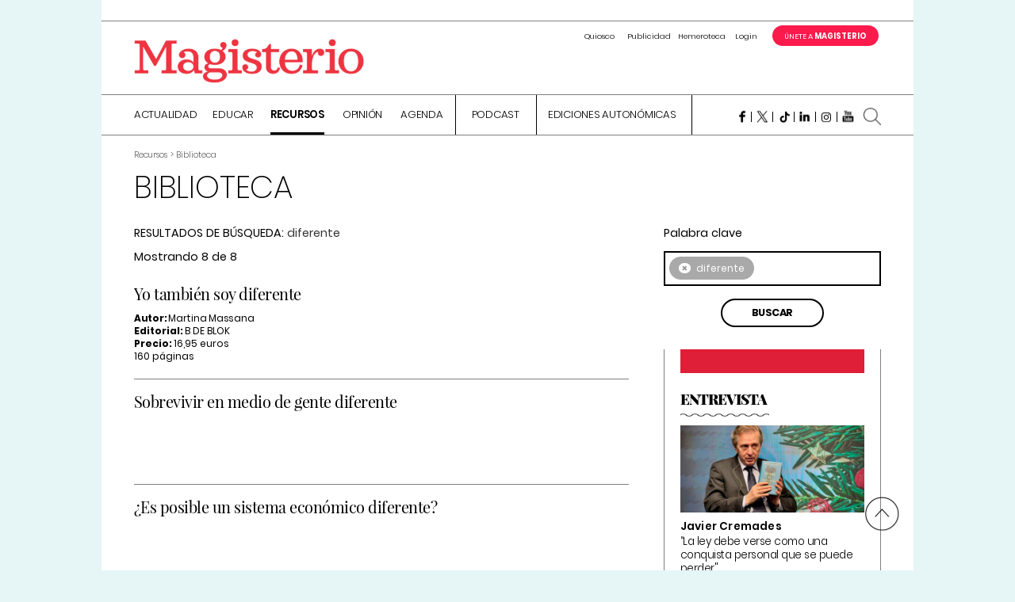

--- FILE ---
content_type: text/html; charset=UTF-8
request_url: https://www.magisnet.com/biblioteca/?bibliotag%5B%5D=228
body_size: 44059
content:
<!DOCTYPE html>
<html lang="es">
<head>
<meta charset="UTF-8">
<meta name="viewport" content="width=device-width, initial-scale=1">

<link rel="icon" type="image/png" href="/favicon/favicon-96x96.png" sizes="96x96" />
<link rel="icon" type="image/png" href="/favicon/favicon-32x32.png" sizes="32x32" />
<link rel="icon" type="image/png" href="/favicon/favicon-16x16.png" sizes="16x16" />

<link rel="apple-touch-icon-precomposed" sizes="57x57" href="/favicon/apple-icon-57x57.png?fa" />
<link rel="apple-touch-icon-precomposed" sizes="114x114" href="/favicon/apple-icon-114x114.png?fa" />
<link rel="apple-touch-icon-precomposed" sizes="72x72" href="/favicon/apple-icon-72x72.png?fa" />
<link rel="apple-touch-icon-precomposed" sizes="144x144" href="/favicon/apple-icon-144x144.png?fa" />
<link rel="apple-touch-icon-precomposed" sizes="60x60" href="/favicon/apple-icon-60x60.png?fa" />
<link rel="apple-touch-icon-precomposed" sizes="120x120" href="/favicon/apple-icon-120x120.png?fa" />
<link rel="apple-touch-icon-precomposed" sizes="76x76" href="/favicon/apple-icon-76x76.png?fa" />
<link rel="apple-touch-icon-precomposed" sizes="152x152" href="/favicon/apple-icon-152x152.png?fa" />
<link rel="icon" type="image/png" href="/favicon/favicon-96x96.png?fa" sizes="96x96" />
<link rel="icon" type="image/png" href="/favicon/favicon-32x32.png?fa" sizes="32x32" />
<link rel="icon" type="image/png" href="/favicon/favicon-16x16.png?fa" sizes="16x16" />
<meta name="application-name" content="Magisnet"/>
<meta name="msapplication-TileColor" content="#FFFFFF" />
<meta name="msapplication-TileImage" content="/favicon/mstile-144x144.png?fa" />
<meta name="msapplication-square70x70logo" content="/favicon/mstile-70x70.png?fa" />
<meta name="msapplication-square150x150logo" content="/favicon/mstile-150x150.png?fa" />
<meta name="msapplication-wide310x150logo" content="/favicon/mstile-310x150.png?fa" />
<meta name="msapplication-square310x310logo" content="/favicon/mstile-310x310.png?fa" />

<meta property="og:image" content="https://www.magisnet.com/img/logo.png" >
<script type="application/ld+json">{"@context": "http://schema.org","@type": "WebSite","url": "https://www.magisnet.com","name" : "Magisnet","potentialAction": {"@type": "SearchAction","target": "https://www.magisnet.com/?s={search_term_string}","query-input": "required name=search_term_string"}}</script>
<link rel="profile" href="https://gmpg.org/xfn/11">
<link rel="pingback" href="https://www.magisnet.com/xmlrpc.php">

<meta name='robots' content='index, follow, max-image-preview:large, max-snippet:-1, max-video-preview:-1' />

	<!-- This site is optimized with the Yoast SEO plugin v26.7 - https://yoast.com/wordpress/plugins/seo/ -->
	<title>Biblioteca archivo - Magisnet</title>
	<link rel="canonical" href="https://www.magisnet.com/biblioteca/" />
	<meta property="og:locale" content="es_ES" />
	<meta property="og:type" content="website" />
	<meta property="og:title" content="Biblioteca archivo - Magisnet" />
	<meta property="og:url" content="https://www.magisnet.com/biblioteca/" />
	<meta property="og:site_name" content="Magisnet" />
	<meta name="twitter:card" content="summary_large_image" />
	<meta name="twitter:site" content="@Magisnet" />
	<script type="application/ld+json" class="yoast-schema-graph">{"@context":"https://schema.org","@graph":[{"@type":"CollectionPage","@id":"https://www.magisnet.com/biblioteca/","url":"https://www.magisnet.com/biblioteca/","name":"Biblioteca archivo - Magisnet","isPartOf":{"@id":"https://www.magisnet.com/#website"},"breadcrumb":{"@id":"https://www.magisnet.com/biblioteca/#breadcrumb"},"inLanguage":"es"},{"@type":"BreadcrumbList","@id":"https://www.magisnet.com/biblioteca/#breadcrumb","itemListElement":[{"@type":"ListItem","position":1,"name":"Portada","item":"https://www.magisnet.com/"},{"@type":"ListItem","position":2,"name":"Biblioteca"}]},{"@type":"WebSite","@id":"https://www.magisnet.com/#website","url":"https://www.magisnet.com/","name":"Magisnet","description":"Periódico Magisterio, decano de la prensa educativa española. Desde 1866 informando sobre el sector de la educación.","publisher":{"@id":"https://www.magisnet.com/#organization"},"potentialAction":[{"@type":"SearchAction","target":{"@type":"EntryPoint","urlTemplate":"https://www.magisnet.com/?s={search_term_string}"},"query-input":{"@type":"PropertyValueSpecification","valueRequired":true,"valueName":"search_term_string"}}],"inLanguage":"es"},{"@type":"Organization","@id":"https://www.magisnet.com/#organization","name":"Magisnet","url":"https://www.magisnet.com/","logo":{"@type":"ImageObject","inLanguage":"es","@id":"https://www.magisnet.com/#/schema/logo/image/","url":"https://www.magisnet.com/wp-content/uploads/2018/12/icono_Magisnet_blanco-01.png","contentUrl":"https://www.magisnet.com/wp-content/uploads/2018/12/icono_Magisnet_blanco-01.png","width":300,"height":300,"caption":"Magisnet"},"image":{"@id":"https://www.magisnet.com/#/schema/logo/image/"},"sameAs":["https://x.com/Magisnet","https://www.linkedin.com/company/periódico-magisterio/"]}]}</script>
	<!-- / Yoast SEO plugin. -->


<link rel='dns-prefetch' href='//www.imaginanet.com' />
<link rel='dns-prefetch' href='//fonts.googleapis.com' />
<link rel='dns-prefetch' href='//cloud.typenetwork.com' />
<link rel='dns-prefetch' href='//www.googletagmanager.com' />
<link rel="alternate" type="application/rss+xml" title="Magisnet &raquo; Feed" href="https://www.magisnet.com/feed/" />
<link rel="alternate" type="application/rss+xml" title="Magisnet &raquo; Feed de los comentarios" href="https://www.magisnet.com/comments/feed/" />
<script type="text/javascript" id="wpp-js" src="https://www.magisnet.com/wp-content/plugins/wordpress-popular-posts/assets/js/wpp.min.js?ver=7.3.6" data-sampling="1" data-sampling-rate="50" data-api-url="https://www.magisnet.com/wp-json/wordpress-popular-posts" data-post-id="0" data-token="4e3dc29ff4" data-lang="0" data-debug="0"></script>
<link rel="alternate" type="application/rss+xml" title="Magisnet &raquo; Biblioteca Feed" href="https://www.magisnet.com/biblioteca/?feed=rss2" />
<style id='wp-img-auto-sizes-contain-inline-css' type='text/css'>
img:is([sizes=auto i],[sizes^="auto," i]){contain-intrinsic-size:3000px 1500px}
/*# sourceURL=wp-img-auto-sizes-contain-inline-css */
</style>
<style id='wp-block-library-inline-css' type='text/css'>
:root{--wp-block-synced-color:#7a00df;--wp-block-synced-color--rgb:122,0,223;--wp-bound-block-color:var(--wp-block-synced-color);--wp-editor-canvas-background:#ddd;--wp-admin-theme-color:#007cba;--wp-admin-theme-color--rgb:0,124,186;--wp-admin-theme-color-darker-10:#006ba1;--wp-admin-theme-color-darker-10--rgb:0,107,160.5;--wp-admin-theme-color-darker-20:#005a87;--wp-admin-theme-color-darker-20--rgb:0,90,135;--wp-admin-border-width-focus:2px}@media (min-resolution:192dpi){:root{--wp-admin-border-width-focus:1.5px}}.wp-element-button{cursor:pointer}:root .has-very-light-gray-background-color{background-color:#eee}:root .has-very-dark-gray-background-color{background-color:#313131}:root .has-very-light-gray-color{color:#eee}:root .has-very-dark-gray-color{color:#313131}:root .has-vivid-green-cyan-to-vivid-cyan-blue-gradient-background{background:linear-gradient(135deg,#00d084,#0693e3)}:root .has-purple-crush-gradient-background{background:linear-gradient(135deg,#34e2e4,#4721fb 50%,#ab1dfe)}:root .has-hazy-dawn-gradient-background{background:linear-gradient(135deg,#faaca8,#dad0ec)}:root .has-subdued-olive-gradient-background{background:linear-gradient(135deg,#fafae1,#67a671)}:root .has-atomic-cream-gradient-background{background:linear-gradient(135deg,#fdd79a,#004a59)}:root .has-nightshade-gradient-background{background:linear-gradient(135deg,#330968,#31cdcf)}:root .has-midnight-gradient-background{background:linear-gradient(135deg,#020381,#2874fc)}:root{--wp--preset--font-size--normal:16px;--wp--preset--font-size--huge:42px}.has-regular-font-size{font-size:1em}.has-larger-font-size{font-size:2.625em}.has-normal-font-size{font-size:var(--wp--preset--font-size--normal)}.has-huge-font-size{font-size:var(--wp--preset--font-size--huge)}.has-text-align-center{text-align:center}.has-text-align-left{text-align:left}.has-text-align-right{text-align:right}.has-fit-text{white-space:nowrap!important}#end-resizable-editor-section{display:none}.aligncenter{clear:both}.items-justified-left{justify-content:flex-start}.items-justified-center{justify-content:center}.items-justified-right{justify-content:flex-end}.items-justified-space-between{justify-content:space-between}.screen-reader-text{border:0;clip-path:inset(50%);height:1px;margin:-1px;overflow:hidden;padding:0;position:absolute;width:1px;word-wrap:normal!important}.screen-reader-text:focus{background-color:#ddd;clip-path:none;color:#444;display:block;font-size:1em;height:auto;left:5px;line-height:normal;padding:15px 23px 14px;text-decoration:none;top:5px;width:auto;z-index:100000}html :where(.has-border-color){border-style:solid}html :where([style*=border-top-color]){border-top-style:solid}html :where([style*=border-right-color]){border-right-style:solid}html :where([style*=border-bottom-color]){border-bottom-style:solid}html :where([style*=border-left-color]){border-left-style:solid}html :where([style*=border-width]){border-style:solid}html :where([style*=border-top-width]){border-top-style:solid}html :where([style*=border-right-width]){border-right-style:solid}html :where([style*=border-bottom-width]){border-bottom-style:solid}html :where([style*=border-left-width]){border-left-style:solid}html :where(img[class*=wp-image-]){height:auto;max-width:100%}:where(figure){margin:0 0 1em}html :where(.is-position-sticky){--wp-admin--admin-bar--position-offset:var(--wp-admin--admin-bar--height,0px)}@media screen and (max-width:600px){html :where(.is-position-sticky){--wp-admin--admin-bar--position-offset:0px}}

/*# sourceURL=wp-block-library-inline-css */
</style><style id='global-styles-inline-css' type='text/css'>
:root{--wp--preset--aspect-ratio--square: 1;--wp--preset--aspect-ratio--4-3: 4/3;--wp--preset--aspect-ratio--3-4: 3/4;--wp--preset--aspect-ratio--3-2: 3/2;--wp--preset--aspect-ratio--2-3: 2/3;--wp--preset--aspect-ratio--16-9: 16/9;--wp--preset--aspect-ratio--9-16: 9/16;--wp--preset--color--black: #000000;--wp--preset--color--cyan-bluish-gray: #abb8c3;--wp--preset--color--white: #ffffff;--wp--preset--color--pale-pink: #f78da7;--wp--preset--color--vivid-red: #cf2e2e;--wp--preset--color--luminous-vivid-orange: #ff6900;--wp--preset--color--luminous-vivid-amber: #fcb900;--wp--preset--color--light-green-cyan: #7bdcb5;--wp--preset--color--vivid-green-cyan: #00d084;--wp--preset--color--pale-cyan-blue: #8ed1fc;--wp--preset--color--vivid-cyan-blue: #0693e3;--wp--preset--color--vivid-purple: #9b51e0;--wp--preset--gradient--vivid-cyan-blue-to-vivid-purple: linear-gradient(135deg,rgb(6,147,227) 0%,rgb(155,81,224) 100%);--wp--preset--gradient--light-green-cyan-to-vivid-green-cyan: linear-gradient(135deg,rgb(122,220,180) 0%,rgb(0,208,130) 100%);--wp--preset--gradient--luminous-vivid-amber-to-luminous-vivid-orange: linear-gradient(135deg,rgb(252,185,0) 0%,rgb(255,105,0) 100%);--wp--preset--gradient--luminous-vivid-orange-to-vivid-red: linear-gradient(135deg,rgb(255,105,0) 0%,rgb(207,46,46) 100%);--wp--preset--gradient--very-light-gray-to-cyan-bluish-gray: linear-gradient(135deg,rgb(238,238,238) 0%,rgb(169,184,195) 100%);--wp--preset--gradient--cool-to-warm-spectrum: linear-gradient(135deg,rgb(74,234,220) 0%,rgb(151,120,209) 20%,rgb(207,42,186) 40%,rgb(238,44,130) 60%,rgb(251,105,98) 80%,rgb(254,248,76) 100%);--wp--preset--gradient--blush-light-purple: linear-gradient(135deg,rgb(255,206,236) 0%,rgb(152,150,240) 100%);--wp--preset--gradient--blush-bordeaux: linear-gradient(135deg,rgb(254,205,165) 0%,rgb(254,45,45) 50%,rgb(107,0,62) 100%);--wp--preset--gradient--luminous-dusk: linear-gradient(135deg,rgb(255,203,112) 0%,rgb(199,81,192) 50%,rgb(65,88,208) 100%);--wp--preset--gradient--pale-ocean: linear-gradient(135deg,rgb(255,245,203) 0%,rgb(182,227,212) 50%,rgb(51,167,181) 100%);--wp--preset--gradient--electric-grass: linear-gradient(135deg,rgb(202,248,128) 0%,rgb(113,206,126) 100%);--wp--preset--gradient--midnight: linear-gradient(135deg,rgb(2,3,129) 0%,rgb(40,116,252) 100%);--wp--preset--font-size--small: 13px;--wp--preset--font-size--medium: 20px;--wp--preset--font-size--large: 36px;--wp--preset--font-size--x-large: 42px;--wp--preset--spacing--20: 0.44rem;--wp--preset--spacing--30: 0.67rem;--wp--preset--spacing--40: 1rem;--wp--preset--spacing--50: 1.5rem;--wp--preset--spacing--60: 2.25rem;--wp--preset--spacing--70: 3.38rem;--wp--preset--spacing--80: 5.06rem;--wp--preset--shadow--natural: 6px 6px 9px rgba(0, 0, 0, 0.2);--wp--preset--shadow--deep: 12px 12px 50px rgba(0, 0, 0, 0.4);--wp--preset--shadow--sharp: 6px 6px 0px rgba(0, 0, 0, 0.2);--wp--preset--shadow--outlined: 6px 6px 0px -3px rgb(255, 255, 255), 6px 6px rgb(0, 0, 0);--wp--preset--shadow--crisp: 6px 6px 0px rgb(0, 0, 0);}:where(.is-layout-flex){gap: 0.5em;}:where(.is-layout-grid){gap: 0.5em;}body .is-layout-flex{display: flex;}.is-layout-flex{flex-wrap: wrap;align-items: center;}.is-layout-flex > :is(*, div){margin: 0;}body .is-layout-grid{display: grid;}.is-layout-grid > :is(*, div){margin: 0;}:where(.wp-block-columns.is-layout-flex){gap: 2em;}:where(.wp-block-columns.is-layout-grid){gap: 2em;}:where(.wp-block-post-template.is-layout-flex){gap: 1.25em;}:where(.wp-block-post-template.is-layout-grid){gap: 1.25em;}.has-black-color{color: var(--wp--preset--color--black) !important;}.has-cyan-bluish-gray-color{color: var(--wp--preset--color--cyan-bluish-gray) !important;}.has-white-color{color: var(--wp--preset--color--white) !important;}.has-pale-pink-color{color: var(--wp--preset--color--pale-pink) !important;}.has-vivid-red-color{color: var(--wp--preset--color--vivid-red) !important;}.has-luminous-vivid-orange-color{color: var(--wp--preset--color--luminous-vivid-orange) !important;}.has-luminous-vivid-amber-color{color: var(--wp--preset--color--luminous-vivid-amber) !important;}.has-light-green-cyan-color{color: var(--wp--preset--color--light-green-cyan) !important;}.has-vivid-green-cyan-color{color: var(--wp--preset--color--vivid-green-cyan) !important;}.has-pale-cyan-blue-color{color: var(--wp--preset--color--pale-cyan-blue) !important;}.has-vivid-cyan-blue-color{color: var(--wp--preset--color--vivid-cyan-blue) !important;}.has-vivid-purple-color{color: var(--wp--preset--color--vivid-purple) !important;}.has-black-background-color{background-color: var(--wp--preset--color--black) !important;}.has-cyan-bluish-gray-background-color{background-color: var(--wp--preset--color--cyan-bluish-gray) !important;}.has-white-background-color{background-color: var(--wp--preset--color--white) !important;}.has-pale-pink-background-color{background-color: var(--wp--preset--color--pale-pink) !important;}.has-vivid-red-background-color{background-color: var(--wp--preset--color--vivid-red) !important;}.has-luminous-vivid-orange-background-color{background-color: var(--wp--preset--color--luminous-vivid-orange) !important;}.has-luminous-vivid-amber-background-color{background-color: var(--wp--preset--color--luminous-vivid-amber) !important;}.has-light-green-cyan-background-color{background-color: var(--wp--preset--color--light-green-cyan) !important;}.has-vivid-green-cyan-background-color{background-color: var(--wp--preset--color--vivid-green-cyan) !important;}.has-pale-cyan-blue-background-color{background-color: var(--wp--preset--color--pale-cyan-blue) !important;}.has-vivid-cyan-blue-background-color{background-color: var(--wp--preset--color--vivid-cyan-blue) !important;}.has-vivid-purple-background-color{background-color: var(--wp--preset--color--vivid-purple) !important;}.has-black-border-color{border-color: var(--wp--preset--color--black) !important;}.has-cyan-bluish-gray-border-color{border-color: var(--wp--preset--color--cyan-bluish-gray) !important;}.has-white-border-color{border-color: var(--wp--preset--color--white) !important;}.has-pale-pink-border-color{border-color: var(--wp--preset--color--pale-pink) !important;}.has-vivid-red-border-color{border-color: var(--wp--preset--color--vivid-red) !important;}.has-luminous-vivid-orange-border-color{border-color: var(--wp--preset--color--luminous-vivid-orange) !important;}.has-luminous-vivid-amber-border-color{border-color: var(--wp--preset--color--luminous-vivid-amber) !important;}.has-light-green-cyan-border-color{border-color: var(--wp--preset--color--light-green-cyan) !important;}.has-vivid-green-cyan-border-color{border-color: var(--wp--preset--color--vivid-green-cyan) !important;}.has-pale-cyan-blue-border-color{border-color: var(--wp--preset--color--pale-cyan-blue) !important;}.has-vivid-cyan-blue-border-color{border-color: var(--wp--preset--color--vivid-cyan-blue) !important;}.has-vivid-purple-border-color{border-color: var(--wp--preset--color--vivid-purple) !important;}.has-vivid-cyan-blue-to-vivid-purple-gradient-background{background: var(--wp--preset--gradient--vivid-cyan-blue-to-vivid-purple) !important;}.has-light-green-cyan-to-vivid-green-cyan-gradient-background{background: var(--wp--preset--gradient--light-green-cyan-to-vivid-green-cyan) !important;}.has-luminous-vivid-amber-to-luminous-vivid-orange-gradient-background{background: var(--wp--preset--gradient--luminous-vivid-amber-to-luminous-vivid-orange) !important;}.has-luminous-vivid-orange-to-vivid-red-gradient-background{background: var(--wp--preset--gradient--luminous-vivid-orange-to-vivid-red) !important;}.has-very-light-gray-to-cyan-bluish-gray-gradient-background{background: var(--wp--preset--gradient--very-light-gray-to-cyan-bluish-gray) !important;}.has-cool-to-warm-spectrum-gradient-background{background: var(--wp--preset--gradient--cool-to-warm-spectrum) !important;}.has-blush-light-purple-gradient-background{background: var(--wp--preset--gradient--blush-light-purple) !important;}.has-blush-bordeaux-gradient-background{background: var(--wp--preset--gradient--blush-bordeaux) !important;}.has-luminous-dusk-gradient-background{background: var(--wp--preset--gradient--luminous-dusk) !important;}.has-pale-ocean-gradient-background{background: var(--wp--preset--gradient--pale-ocean) !important;}.has-electric-grass-gradient-background{background: var(--wp--preset--gradient--electric-grass) !important;}.has-midnight-gradient-background{background: var(--wp--preset--gradient--midnight) !important;}.has-small-font-size{font-size: var(--wp--preset--font-size--small) !important;}.has-medium-font-size{font-size: var(--wp--preset--font-size--medium) !important;}.has-large-font-size{font-size: var(--wp--preset--font-size--large) !important;}.has-x-large-font-size{font-size: var(--wp--preset--font-size--x-large) !important;}
/*# sourceURL=global-styles-inline-css */
</style>

<style id='classic-theme-styles-inline-css' type='text/css'>
/*! This file is auto-generated */
.wp-block-button__link{color:#fff;background-color:#32373c;border-radius:9999px;box-shadow:none;text-decoration:none;padding:calc(.667em + 2px) calc(1.333em + 2px);font-size:1.125em}.wp-block-file__button{background:#32373c;color:#fff;text-decoration:none}
/*# sourceURL=/wp-includes/css/classic-themes.min.css */
</style>
<link rel='stylesheet' id='contact-form-7-css' href='https://www.magisnet.com/wp-content/plugins/contact-form-7/includes/css/styles.css?ver=6.1.4' type='text/css' media='all' />
<link rel='stylesheet' id='wp-polls-css' href='https://www.magisnet.com/wp-content/plugins/wp-polls/polls-css.css?ver=2.77.3' type='text/css' media='all' />
<style id='wp-polls-inline-css' type='text/css'>
.wp-polls .pollbar {
	margin: 1px;
	font-size: 6px;
	line-height: 8px;
	height: 8px;
	background-image: url('https://www.magisnet.com/wp-content/plugins/wp-polls/images/default/pollbg.gif');
	border: 1px solid #c8c8c8;
}

/*# sourceURL=wp-polls-inline-css */
</style>
<link rel='stylesheet' id='cmplz-general-css' href='https://www.magisnet.com/wp-content/plugins/complianz-gdpr-premium/assets/css/cookieblocker.min.css?ver=1747640934' type='text/css' media='all' />
<link rel='stylesheet' id='wordpress-popular-posts-css-css' href='https://www.magisnet.com/wp-content/plugins/wordpress-popular-posts/assets/css/wpp.css?ver=7.3.6' type='text/css' media='all' />
<link rel='stylesheet' id='magisnet-font-relay-css' href='https://www.magisnet.com/wp-content/themes/magisnet/css/reset.css?ver=9be6e6bdefa2fe7b168dfc175ebd8197' type='text/css' media='all' />
<link rel='stylesheet' id='magisnet-font-google-css' href='https://fonts.googleapis.com/css?family=Roboto%3A400%2C500%2C300%2C700%2C500italic%2C700italic%2C400italic%2C300italic&#038;ver=6.9' type='text/css' media='all' />
<link rel='stylesheet' id='magisnet-reset-css' href='//cloud.typenetwork.com/projects/204/fontface.css/?ver=9be6e6bdefa2fe7b168dfc175ebd8197' type='text/css' media='all' />
<link rel='stylesheet' id='magisnet-fontawesome-css' href='https://www.magisnet.com/wp-content/themes/magisnet/css/font-awesome-4.6.3/css/font-awesome.min.css?ver=9be6e6bdefa2fe7b168dfc175ebd8197' type='text/css' media='all' />
<link rel='stylesheet' id='magisnet-slick-css' href='https://www.magisnet.com/wp-content/themes/magisnet/css/slick.css?ver=9be6e6bdefa2fe7b168dfc175ebd8197' type='text/css' media='all' />
<link rel='stylesheet' id='magisnet-jquery-ui-css' href='https://www.magisnet.com/wp-content/themes/magisnet/css/jquery-ui.min.css?ver=9be6e6bdefa2fe7b168dfc175ebd8197' type='text/css' media='all' />
<link rel='stylesheet' id='magisnet-select2-css' href='https://www.magisnet.com/wp-content/themes/magisnet/css/select2.min.css?ver=9be6e6bdefa2fe7b168dfc175ebd8197' type='text/css' media='all' />
<link rel='stylesheet' id='magisnet-fancybox-css' href='https://www.magisnet.com/wp-content/themes/magisnet/js/fancybox/jquery.fancybox.css?ver=9be6e6bdefa2fe7b168dfc175ebd8197' type='text/css' media='all' />
<link rel='stylesheet' id='magisnet-shadowbox-css-css' href='https://www.imaginanet.com/ftp/shadowbox/shadowbox.css?ver=9be6e6bdefa2fe7b168dfc175ebd8197' type='text/css' media='all' />
<link rel='stylesheet' id='site_main_css-css' href='https://www.magisnet.com/wp-content/themes/magisnet/css/build/main.min.css?ver=9be6e6bdefa2fe7b168dfc175ebd8197' type='text/css' media='all' />
<link rel='stylesheet' id='tablepress-default-css' href='https://www.magisnet.com/wp-content/plugins/tablepress/css/build/default.css?ver=3.2.6' type='text/css' media='all' />
<style id='rocket-lazyload-inline-css' type='text/css'>
.rll-youtube-player{position:relative;padding-bottom:56.23%;height:0;overflow:hidden;max-width:100%;}.rll-youtube-player:focus-within{outline: 2px solid currentColor;outline-offset: 5px;}.rll-youtube-player iframe{position:absolute;top:0;left:0;width:100%;height:100%;z-index:100;background:0 0}.rll-youtube-player img{bottom:0;display:block;left:0;margin:auto;max-width:100%;width:100%;position:absolute;right:0;top:0;border:none;height:auto;-webkit-transition:.4s all;-moz-transition:.4s all;transition:.4s all}.rll-youtube-player img:hover{-webkit-filter:brightness(75%)}.rll-youtube-player .play{height:100%;width:100%;left:0;top:0;position:absolute;background:url(https://www.magisnet.com/wp-content/plugins/rocket-lazy-load/assets/img/youtube.png) no-repeat center;background-color: transparent !important;cursor:pointer;border:none;}
/*# sourceURL=rocket-lazyload-inline-css */
</style>
<script type="text/javascript" src="https://www.magisnet.com/wp-includes/js/jquery/jquery.min.js?ver=3.7.1" id="jquery-core-js"></script>
<script type="text/javascript" src="https://www.magisnet.com/wp-includes/js/jquery/jquery-migrate.min.js?ver=3.4.1" id="jquery-migrate-js"></script>
<link rel="https://api.w.org/" href="https://www.magisnet.com/wp-json/" /><meta name="generator" content="Site Kit by Google 1.170.0" />			<style>.cmplz-hidden {
					display: none !important;
				}</style>            <style id="wpp-loading-animation-styles">@-webkit-keyframes bgslide{from{background-position-x:0}to{background-position-x:-200%}}@keyframes bgslide{from{background-position-x:0}to{background-position-x:-200%}}.wpp-widget-block-placeholder,.wpp-shortcode-placeholder{margin:0 auto;width:60px;height:3px;background:#dd3737;background:linear-gradient(90deg,#dd3737 0%,#571313 10%,#dd3737 100%);background-size:200% auto;border-radius:3px;-webkit-animation:bgslide 1s infinite linear;animation:bgslide 1s infinite linear}</style>
            
<!-- Meta Pixel Code -->
<script data-service="facebook" data-category="marketing" type="text/plain">
!function(f,b,e,v,n,t,s){if(f.fbq)return;n=f.fbq=function(){n.callMethod?
n.callMethod.apply(n,arguments):n.queue.push(arguments)};if(!f._fbq)f._fbq=n;
n.push=n;n.loaded=!0;n.version='2.0';n.queue=[];t=b.createElement(e);t.async=!0;
t.src=v;s=b.getElementsByTagName(e)[0];s.parentNode.insertBefore(t,s)}(window,
document,'script','https://connect.facebook.net/en_US/fbevents.js');
</script>
<!-- End Meta Pixel Code -->
<script data-service="facebook" data-category="marketing" type="text/plain">var url = window.location.origin + '?ob=open-bridge';
            fbq('set', 'openbridge', '826320371453538', url);
fbq('init', '826320371453538', {}, {
    "agent": "wordpress-6.9-4.1.5"
})</script><script data-service="facebook" data-category="marketing" type="text/plain">
    fbq('track', 'PageView', []);
  </script><style type="text/css">.recentcomments a{display:inline !important;padding:0 !important;margin:0 !important;}</style>
<!-- Fragmento de código de Google Tag Manager añadido por Site Kit -->
<script type="text/javascript">
/* <![CDATA[ */

			( function( w, d, s, l, i ) {
				w[l] = w[l] || [];
				w[l].push( {'gtm.start': new Date().getTime(), event: 'gtm.js'} );
				var f = d.getElementsByTagName( s )[0],
					j = d.createElement( s ), dl = l != 'dataLayer' ? '&l=' + l : '';
				j.async = true;
				j.src = 'https://www.googletagmanager.com/gtm.js?id=' + i + dl;
				f.parentNode.insertBefore( j, f );
			} )( window, document, 'script', 'dataLayer', 'GTM-NQ4VV3J' );
			
/* ]]> */
</script>

<!-- Final del fragmento de código de Google Tag Manager añadido por Site Kit -->
<link rel="icon" href="https://www.magisnet.com/wp-content/uploads/2018/12/favicon-128.png" sizes="32x32" />
<link rel="icon" href="https://www.magisnet.com/wp-content/uploads/2018/12/favicon-128.png" sizes="192x192" />
<link rel="apple-touch-icon" href="https://www.magisnet.com/wp-content/uploads/2018/12/favicon-128.png" />
<meta name="msapplication-TileImage" content="https://www.magisnet.com/wp-content/uploads/2018/12/favicon-128.png" />
		<style type="text/css" id="wp-custom-css">
			@charset "utf-8";
/* CSS Document */
section.bloque.portada.logos .container-wrapper:after {
    content: '';
    background-image: url(https://www.magisnet.com/wp-content/uploads/2024/07/proyecto-financiado.png);
    background-size: contain;
    background-repeat: no-repeat;
    background-position: center;
    width: 100%;
    height: 135px;
    margin-top: 20px;
    display: block;
    text-align: center;
    align-content: center;
	    margin-bottom: -3rem;
}
section.bloque.portada.biblioteca {
    border-top: 40px solid #fff;
}
#supermenu .logo {
    width: 290px;
   
}
#supermenu .sections .links li {
    display: inline-block;
    margin-right: 3px;
}
.button.cell.hide-mobile.js-open-menu {
    display: none;
}
#menu .sections .menu-item {
    margin-left: 0px;
    margin-right: 20px;
	    padding-top: 18px;
}
#menu .sections ul.sub-menu .menu-item {
    padding-top: 0px;
}
#menu .sections li#menu-item-266487.menu-item:hover .sub-menu {
    overflow-y: auto;
    max-height: 80vh;
}
.searchbutton.cell.hide-mobile {
    margin-top: 15px;
	margin-right: 25px;
}
.container.menu-wrapper {
    padding-top: 0px !important;
    margin-top: 1.7rem;
}
li#menu-item-106453 {
    border-left: 1px solid #000;
    padding: 0px 14px;
    border-right: 1px solid #000;
}
li#menu-item-606 {
    border-right: 1px solid #000;

}
li#menu-item-606 {
    padding-right: 15px;
}
#menu .socials {
    margin-top: 0px;
}
#menu .sections ul:not(.sub-menu) .menu-item a, #footmenu .sections ul:not(.sub-menu) .menu-item a {
    border-bottom-width: 3px;
}
li#menu-item-253716 a {
    font-size: 0px!important;
}
li#menu-item-253716 a:after {
    content: '';
    height: 110px;
    width: 100px;
    position: relative;
    top: 10px;
    right: 10px;
    display: block;
    background-image: url('https://www.magisnet.com/wp-content/uploads/2024/02/mejor-espacio-contenidos.png');
    background-size: contain;
    background-repeat: no-repeat;
}
.minimizar li#menu-item-253716 a::after {
	content: '';
	height: 60px !important;
	position: relative;
	top: -15px;
	right: 0px;
	display: block;
	background-image: url('https://www.magisnet.com/wp-content/uploads/2024/02/mejor-espacio-contenidos.png');
	background-size: contain;
	background-repeat: no-repeat;
	margin-bottom: -10px;
	margin-left: 10px;
}
.minimizar ul#superior-menu {
    display: flex;
    align-items: center;
	justify-content: flex-end;
}
.bloque.especial .container-wrapper .container {
    background-color: rgba(0, 0, 0, 0);
}

li#menu-item-191563, li#menu-item-191564, li#menu-item-191565, li#menu-item-191566, li#menu-item-191567, li#menu-item-191568, li#menu-item-191569, li#menu-item-191570, li#menu-item-191571, li#menu-item-191572 {
	display: none;
}
ul#footer-menu li.item-recursos.menu-item.menu-item-type-taxonomy.menu-item-object-category.menu-item-191564, ul#footer-menu li.item-recursos.menu-item.menu-item-type-taxonomy.menu-item-object-category.menu-item-191565, ul#footer-menu li.item-recursos.menu-item.menu-item-type-taxonomy.menu-item-object-category.menu-item-191566, ul#footer-menu li.item-recursos.menu-item.menu-item-type-taxonomy.menu-item-object-category.menu-item-191567, ul#footer-menu li.item-recursos.menu-item.menu-item-type-taxonomy.menu-item-object-category.menu-item-191568, ul#footer-menu li.item-recursos.menu-item.menu-item-type-taxonomy.menu-item-object-category.menu-item-191569, ul#footer-menu li.item-recursos.menu-item.menu-item-type-taxonomy.menu-item-object-category.menu-item-191570, ul#footer-menu li.item-recursos.menu-item.menu-item-type-taxonomy.menu-item-object-category.menu-item-191571, ul#footer-menu li.item-recursos.menu-item.menu-item-type-taxonomy.menu-item-object-category.menu-item-191572, ul#footer-menu li.tit-recursos.menu-item.menu-item-type-taxonomy.menu-item-object-category.menu-item-191563 {
    display: none!important;
}

.body-murcia  header.title.padding-sides:after {
    content: url('https://www.magisnet.com/wp-content/uploads/2024/04/carm.png');
	width: 350px;
	margin-top: 20px;
}
.body-murcia header.title.padding-sides {
    display: flex;
    align-items: center;
    flex-direction: row;
    justify-content: space-between;
}
@media screen and (max-width: 425px) {
.body-murcia header.title.padding-sides {
    display: flex;
    align-items: flex-start;
    flex-direction: column;
    justify-content: space-between;
    align-content: flex-start;
}
	.body-murcia  header.title.padding-sides:after {    
    max-width: 350px;
    margin-left: -10px;
}
}
.body-recursos-aula ul#menu-desplegable li.item-recursos.menu-item.menu-item-type-taxonomy.menu-item-object-category.menu-item-191564, .body-recursos-aula ul#menu-desplegable li.item-recursos.menu-item.menu-item-type-taxonomy.menu-item-object-category.menu-item-191565, .body-recursos-aula ul#menu-desplegable li.item-recursos.menu-item.menu-item-type-taxonomy.menu-item-object-category.menu-item-191566, .body-recursos-aula ul#menu-desplegable li.item-recursos.menu-item.menu-item-type-taxonomy.menu-item-object-category.menu-item-191567, .body-recursos-aula ul#menu-desplegable li.item-recursos.menu-item.menu-item-type-taxonomy.menu-item-object-category.menu-item-191568, .body-recursos-aula ul#menu-desplegable li.item-recursos.menu-item.menu-item-type-taxonomy.menu-item-object-category.menu-item-191569, .body-recursos-aula ul#menu-desplegable li.item-recursos.menu-item.menu-item-type-taxonomy.menu-item-object-category.menu-item-191570, .body-recursos-aula ul#menu-desplegable li.item-recursos.menu-item.menu-item-type-taxonomy.menu-item-object-category.menu-item-191571, .body-recursos-aula ul#menu-desplegable li.item-recursos.menu-item.menu-item-type-taxonomy.menu-item-object-category.menu-item-191572, .body-recursos-aula ul#menu-desplegable li.tit-recursos.menu-item.menu-item-type-taxonomy.menu-item-object-category.menu-item-191563 {
    display: none!important;
}

.body-recursos-aula .socials {
    display: none;
}

.body-recursos-aula li.item-recursos {
	display: inline-block!important;
    width: 31%!important;
    background-color: #fff;
    padding: 2px 5px;
		border-bottom: 0px!important;
}
.body-recursos-aula li.item-recursos.menu-item:hover  {
	background-color: #ccc;
	border-bottom: 0px!important;
		font-weight: 300!important;
}
.body-recursos-aula li.item-recursos.menu-item:hover a {
	font-weight: 300!important;
	border-bottom: 0px!important;
	

}
.body-recursos-aula li.item-recursos.menu-item a {
	padding: 3px!important;
	border-bottom: 0px!important;

}
.body-recursos-aula li.item-recursos.menu-item a:hover {
	border-bottom: 0px!important;
	font-weight: 300!important;
}
li.item-recursos.menu-item {
    border-bottom: 3px solid #ccc;
}




.body-recursos-aula li#menu-item-191565, .body-recursos-aula li#menu-item-191568, .body-recursos-aula li#menu-item-191571 {
margin-left: 0px!important;
}

.body-recursos-aula li#menu-item-191566, .body-recursos-aula li#menu-item-191569, .body-recursos-aula li#menu-item-191572 {
	margin-left: 0px!important;
}
.body-recursos-aula li#menu-item-191563  {
    width: 100%;
    display: block;
	border-bottom: 1px solid #000;
	margin-bottom: 5px;
}
.body-recursos-aula .sections ul:not(.sub-menu) > #menu-item-191563.current-menu-item:not(.no-marcar) > a {
	border: 1px!important;
	
}
#desplegable ul#menu-desplegable li.menu-item.item-recursos:not(.only-mobile), #desplegable ul#menu-desplegable li.menu-item.tit-recursos:not(.only-mobile)  {
    display: none!important;
	   
}

#desplegable .menu-item {
    border-bottom: 1px solid #c2c2c2!important;
}
#desplegable ul:not(.sub-menu) > .item-recursos.menu-item > a {
    text-transform: none;
    color: #000000;
}
li#menu-item-191563 a {
    padding: 5px!important;
    background-color: #ccc;
}
li#menu-item-191564  {
   color: #527b97;
	border-bottom: 1px solid #527b97!important;
}
#desplegable ul:not(.sub-menu)  li.menu-item-191564 a, li#menu-item-191564 a  {
   color: #527b97!important;

}
li#menu-item-191565 {
   color: #559781!important;
	border-bottom: 1px solid #559781!important;
}
#desplegable ul:not(.sub-menu)  li.menu-item-191565 a, li#menu-item-191565 a {
   color: #559781!important;
	
}
li#menu-item-191566 {
   color: #b45584!important;
	border-bottom: 1px solid #b45584!important;
}
#desplegable ul:not(.sub-menu) li.menu-item-191566 a, li#menu-item-191566 a {
   color: #b45584!important;
}
li#menu-item-191567 {
    color: #5698c4!important;
	border-bottom: 1px solid #5698c4!important;
}
#desplegable ul:not(.sub-menu) li.menu-item-191567 a,  li#menu-item-191567 a {
    color: #5698c4!important;
}
li#menu-item-191568 {
   color: #74c493!important;
	border-bottom: 1px solid #74c493!important;
}
#desplegable ul:not(.sub-menu) li.menu-item-191568 a, li#menu-item-191568 a {
   color: #74c493!important;
}
li#menu-item-191569 {
   color: #e2749d!important;
	border-bottom: 1px solid #e2749d!important;
}
#desplegable ul:not(.sub-menu) li.menu-item-191569 a, li#menu-item-191569 a {
   color: #e2749d!important;
	
}
li#menu-item-191570 {
  color: #87bad3!important;
	border-bottom: 1px solid #87bad3!important;
}
#desplegable ul:not(.sub-menu) li.menu-item-191570 a, li#menu-item-191570 a {
   color: #87bad3!important;
}
li#menu-item-191571 {
    color: #ebd57e!important;
	border-bottom: 1px solid #ebd57e!important;
}
#desplegable ul:not(.sub-menu) li.menu-item-191571 a, li#menu-item-191571 a {
    color: #ebd57e!important;
}
li#menu-item-191572 {
    color: #b9cd69!important;
	border-bottom: 1px solid #b9cd69!important;
}
#desplegable ul:not(.sub-menu)  li.menu-item-191572 a, li#menu-item-191572 a {
    color: #b9cd69!important;
}
li#menu-item-191564 a, 
li#menu-item-191565 a, li#menu-item-191566 a, li#menu-item-191567 a, li#menu-item-191568 a,
li#menu-item-191569 a, li#menu-item-191570 a,
li#menu-item-191571 a,
li#menu-item-191572 a {
font-weight: 700!important;
}
li#menu-item-191564:hover, 
li#menu-item-191565:hover, li#menu-item-191566:hover, li#menu-item-191567:hover, li#menu-item-191568:hover,
li#menu-item-191569:hover, li#menu-item-191570:hover,
li#menu-item-191571:hover,
li#menu-item-191572:hover {
	background-color: #ebeaea!important;
}

@media screen and (max-width: 740px) {
.trevda.multi.table .mini.cell.hide-mobile {
    display: block!important;
    height: 90px!important;
}
#masthead .main-trevda {
    height: 90px!important;
}
.site-content {
    padding-top: 160px;
}
.body-recursos-aula li.item-recursos {
    width: 30%!important;   
}
#desplegable li.item-recursos.menu-item.menu-item-type-taxonomy.menu-item-object-category a {
font-weight: 700!important;
}
	.body-recursos-aula #desplegable ul#menu-desplegable li.menu-item.item-recursos:not(.only-mobile), .body-recursos-aula #desplegable ul#menu-desplegable li.menu-item.tit-recursos:not(.only-mobile)  {
    display: block!important;
	   
}
}

@media (min-width: 740px) {

.body-recursos-aula li.item-recursos {
    width: 30%!important;   
}
}

@media (max-width: 740px) {
	#menu-desplegable {
		display:flex;
		flex-direction:column;
	}
	
	.tit-recursos{order:-10;}
	.item-recursos{order:-9;}
}
		</style>
		<noscript><style id="rocket-lazyload-nojs-css">.rll-youtube-player, [data-lazy-src]{display:none !important;}</style></noscript><script async='async' src='https://www.googletagservices.com/tag/js/gpt.js'></script>
<script>
	var googletag = googletag || {};
	googletag.cmd = googletag.cmd || [];
</script>

<script>
function getMappings() {
	return googletag.sizeMapping().
		addSize([738, 0], [980, 90]).
		addSize([0, 0], [320, 100]).
		build();
}
function getMappings728() {
	return googletag.sizeMapping().
		addSize([738, 0], [728, 90]).
		addSize([0, 0], [320, 50]).
		build();
}
</script>

<script>function bloquesImaginanet(googletag) {var bloques = [];googletag.defineSlot('/4517362/300_SensiBloque_fundacionMainel-2025', [300, 300], 'div-gpt-ad-1764584978459-0').addService(googletag.pubads());googletag.defineSlot('/4517362/300_YouLead2026', [300, 300], 'div-gpt-ad-1770116914329-0').addService(googletag.pubads());googletag.defineSlot('/4517362/300x300_federopticos2025', [300, 300], 'div-gpt-ad-1757340162799-0').addService(googletag.pubads());googletag.defineSlot('/4517362/300_MAG3min_EP-17jul2025', [300, 300], 'div-gpt-ad-1752751394082-0').addService(googletag.pubads());googletag.defineSlot('/4517362/300_Salud_Mental_Encuesta2025_MAPFRE', [300, 300], 'div-gpt-ad-1747303061212-0').addService(googletag.pubads());googletag.defineSlot('/4517362/300_Educar_es_todo2024', [300, 300], 'div-gpt-ad-1730806740135-0').addService(googletag.pubads());googletag.defineSlot('/4517362/300_Recursos_educativos_general_nov2023', [300, 300], 'div-gpt-ad-1761828920837-0').addService(googletag.pubads());googletag.defineSlot('/4517362/300_Banco_Alimentos_Voluntarios2023', [300, 300], 'div-gpt-ad-1699447602440-0').addService(googletag.pubads());googletag.defineSlot('/4517362/300_INAV_ESO_2023', [300, 300], 'div-gpt-ad-1725375838488-0').addService(googletag.pubads());googletag.defineSlot('/4517362/300_Plan_Accede_2023', [300, 300], 'div-gpt-ad-1684844732254-0').addService(googletag.pubads());googletag.defineSlot('/4517362/300_YOIN', [300, 300], 'div-gpt-ad-1680090768281-0').addService(googletag.pubads());googletag.defineSlot('/4517362/300_Filmoteca-familia-2023', [300, 300], 'div-gpt-ad-1679917274776-0').addService(googletag.pubads());googletag.defineSlot('/4517362/300_Caderno_Planner_lilac-field', [300, 300], 'div-gpt-ad-1674758266297-0').addService(googletag.pubads());googletag.defineSlot('/4517362/300x100_BannerPublicidad', [300, 100], 'div-gpt-ad-1633084892167-0').addService(googletag.pubads());googletag.defineSlot('/4517362/300_UNAV_MCCC-2023', [300, 300], 'div-gpt-ad-1673365911866-0').addService(googletag.pubads()); googletag.defineSlot('/4517362/300FeriaColegios_060219', [300, 300], 'div-gpt-ad-1549449752177-0').addService(googletag.pubads());googletag.defineSlot('/4517362/300Kumonprueba', [300, 300], 'div-gpt-ad-1548149763281-0').addService(googletag.pubads());googletag.defineSlot('/4517362/300Inav_Aunestas_250319', [300, 300], 'div-gpt-ad-1553531588451-0').addService(googletag.pubads());bloques.push(googletag.defineSlot('/4517362/Banner_ComunidadMagisnet_980x90', [980, 90], 'div-gpt-ad-1544699380894-0').defineSizeMapping(getMappings()).addService(googletag.pubads()));googletag.defineSlot('/4517362/300_Telefonica_Profuturo_campana-dic22-ene23', [300, 300], 'div-gpt-ad-1672235777922-0').addService(googletag.pubads());googletag.defineSlot('/4517362/300Acer-nov22', [300, 300], 'div-gpt-ad-1669376376853-0').addService(googletag.pubads());bloques.push(googletag.defineSlot('/4517362/728_Recursos-educativos-2023', [728, 90], 'div-gpt-ad-1762593573656-0').defineSizeMapping(getMappings728()).addService(googletag.pubads()));googletag.defineSlot('/4517362/234_Whatsapp_Podcast', [[234, 90], [320, 100]], 'div-gpt-ad-1694692799688-0').addService(googletag.pubads());googletag.defineSlot('/4517362/Intersticial_susdig', [1, 1], 'div-gpt-ad-1571826162520-0').addService(googletag.pubads());bloques.push(googletag.defineSlot('/171080177/magisnet-cuerpo-980x90', [[320, 100], [980, 90]], 'div-gpt-ad-1540294087638-0').defineSizeMapping(getMappings()).addService(googletag.pubads()));bloques.push(googletag.defineSlot('/4517362/728Colaboracion2022', [728, 90], 'div-gpt-ad-1655995595299-0').defineSizeMapping(getMappings()).addService(googletag.pubads()));googletag.defineSlot('/171080177/magisnet-300-300-3', [300, 300], 'div-gpt-ad-1540284951122-0').addService(googletag.pubads());googletag.defineSlot('/171080177/magisnet-300x300-1', [300, 300], 'div-gpt-ad-1540290443690-0').addService(googletag.pubads());googletag.defineSlot('/125457176/Sidebar-Tercer-Sector', [300, 250], 'div-gpt-ad-1477567870761-0').addService(googletag.pubads());googletag.defineSlot('/171080177/magisnet-300x300-2', [300, 300], 'div-gpt-ad-1540291143302-0').addService(googletag.pubads());return bloques;}</script>

<script>
	var width = window.innerWidth;
	googletag.cmd.push(function() {
		window.BloqueImaginatest = bloquesImaginanet(googletag);
		googletag.pubads().enableSingleRequest();
		googletag.enableServices();


		var resizeTimer;
		function resizer() {
			if (windowWidth!=window.innerWidth) {
				googletag.pubads().refresh(window.BloqueImaginatest);
				var width = window.innerWidth;
			}
		}
		window.addEventListener("resize", function(){
			clearTimeout(resizeTimer);
			resizeTimer = setTimeout(resizer, 250);
		});
		
	});
</script>

<script type="text/plain" data-service="facebook" data-category="marketing">
	window.fbAsyncInit = function() {
	  FB.init({
		appId      : '1857456457637020',
		xfbml      : true,
		version    : 'v2.7'
	  });
	};

	(function(d, s, id){
	   var js, fjs = d.getElementsByTagName(s)[0];
	   if (d.getElementById(id)) {return;}
	   js = d.createElement(s); js.id = id;
	   js.src = "//connect.facebook.net/en_US/sdk.js";
	   fjs.parentNode.insertBefore(js, fjs);
	 }(document, 'script', 'facebook-jssdk'));
</script>
<meta property="fb:app_id" content="1857456457637020" />
<script data-service="twitter" data-category="marketing" type="text/plain" async data-cmplz-src="https://platform.twitter.com/widgets.js"></script>

<!-- Global site tag (gtag.js) - Google Analytics -->
<script type="text/plain" data-service="google-analytics" data-category="statistics" async data-cmplz-src="https://www.googletagmanager.com/gtag/js?id=UA-17469226-1"></script>
<script>
  window.dataLayer = window.dataLayer || [];
  function gtag(){dataLayer.push(arguments);}
  gtag('js', new Date());

  gtag('config', 'UA-17469226-1');
</script>

</head>

<body data-rsssl=1>
<!-- <div class="capablock"></div> -->
<div id="page" class="hfeed site   interior body-biblioteca">
	<header id="masthead" class="site-header"><div class="container-wrapper main-trevda"><div class="container"><div class="trevda multi table"><div class="row"><div class="mini cell "><div id="div-gpt-ad-1762593573656-0"><script>googletag.cmd.push(function() { googletag.display("div-gpt-ad-1762593573656-0"); })</script></div></div><div class="mini cell hide-mobile"><div id="div-gpt-ad-1694692799688-0"><script>googletag.cmd.push(function() { googletag.display("div-gpt-ad-1694692799688-0"); })</script></div></div></div></div></div></div><div class="container-wrapper"><div class="container">    <div id="supermenu" class="padding-sides">
        <div class="table">
            <div class="row">
                <div class="cell only-mobile cell-header-menu-button">
                    <div class="button js-open-menu">
                        <span></span>
                        <span></span>
                        <span></span>
                        <span></span>
                    </div>
                </div>
                <div class="cell cell-header-logo">
                    <div class="logo">
                        <a title="Magisnet" href="/" class="link block">
                                                            <img class="img hide-mobile tiny skip-lazy" data-src="/img/logo-text-ori.png" />
                                <img class="only-mobile img logoentero skip-lazy" data-src="/img/logo-text-ori.png" />
                                <img class="only-mobile img logopequeno skip-lazy" data-src="/img/logomovilpequeno.png" />
                                                    </a>
                    </div>
                </div>
                <a href="https://www.magisnet.com/login/" class="cell only-mobile cell-header-user">
                    <i class="icon-userprofile"></i>
                </a>
                <div class="cell only-mobile cell-header-search">
                    <i class="searchbutton"></i>
                </div>
                                    <div class="socials-share cell only-mobile"><a class="facebook social" rel="nofollow" href="https://www.facebook.com/sharer/sharer.php?u=https%3A%2F%2Fwww.magisnet.com%2Fbiblioteca%2Fyo-tambien-soy-diferente%2F&quote=Yo+tambi%C3%A9n+soy+diferente" target="_blank"></a><a class="twitter social" rel="nofollow" href="https://twitter.com/intent/tweet?text=Yo+tambi%C3%A9n+soy+diferente&via=Magisnet&url=https%3A%2F%2Fwww.magisnet.com%2Fbiblioteca%2Fyo-tambien-soy-diferente%2F"></a><a class="whatsapp social only-mobile" rel="nofollow" href="whatsapp://send?text=Yo+tambi%C3%A9n+soy+diferente+-+https%3A%2F%2Fwww.magisnet.com%2Fbiblioteca%2Fyo-tambien-soy-diferente%2F"></a></div>                                <div class="sections cell cell-header-links">
                    <div class="links">
                        <div class="menu-menu-superior-container"><ul id="superior-menu" class="menu"><li id="menu-item-610" class="menu-item menu-item-type-post_type_archive menu-item-object-quiosco menu-item-610"><a href="https://www.magisnet.com/quiosco/">Quiosco</a></li>
<li id="menu-item-678" class="menu-item menu-item-type-post_type menu-item-object-page menu-item-678"><a href="https://www.magisnet.com/publicidad/">Publicidad</a></li>
<li id="menu-item-664" class="menu-item menu-item-type-post_type menu-item-object-page menu-item-664"><a href="https://www.magisnet.com/hemeroteca/">Hemeroteca</a></li>
<li id="menu-item-691" class="menu-item menu-item-type-post_type menu-item-object-page menu-item-691"><a href="https://www.magisnet.com/login/">Login</a></li>
<li id="menu-item-170882" class="menu-item menu-item-type-custom menu-item-object-custom menu-item-170882"><a href="/registro/login/"><style>
                #menu-item-170882 {
                display: none!important;
                }
              </style></a></li>
<li id="menu-item-692" class="menu-item menu-item-type-post_type menu-item-object-page menu-item-692"><a href="https://www.magisnet.com/unete-a-magisterio/"><span class="button" style="background-color: #fa1a4b;">Únete a <strong>Magisterio</strong></span> 
      <style>
      @media screen and (min-width: 665px){
        #menu-item-692:hover > a, 
        .sections ul:not(.sub-menu) > #menu-item-692.current_page_item:not(.no-marcar) > a, 
        .sections ul:not(.sub-menu) > #menu-item-692.current-menu-parent:not(.no-marcar) > a, 
        .sections ul:not(.sub-menu) > #menu-item-692.current-menu-ancestor:not(.no-marcar) > a, 
        .sections ul:not(.sub-menu) > #menu-item-692.current-menu-item:not(.no-marcar) > a, 
        .sections ul:not(.sub-menu) > #menu-item-692.current_page_parent:not(.no-marcar) > a, 
        .sections ul:not(.sub-menu) > #menu-item-692.current_page_ancestor:not(.no-marcar) > a, 
        .sections ul:not(.sub-menu) > #menu-item-692.current-post-ancestor:not(.no-marcar) > a {
          border: 0 !important;
        }
      }
      </style></a></li>
</ul></div>                    </div>
                </div>
            </div>
        </div>
    </div>
    </div></div><div class="container-wrapper" style="padding-top: 0.1px;"><div class="container menu-wrapper">    <div id="menu" class="nav-wrapper">
        <div class="row">
            <div class="button cell hide-mobile js-open-menu">
                <span></span>
                <span></span>
                <span></span>
                <span></span>
            </div>
            <nav class="sections cell">
                <div class="menu-menu-principal-container"><ul id="primary-menu" class="menu"><li id="menu-item-6" class="menu-item menu-item-type-taxonomy menu-item-object-category menu-item-has-children menu-item-6"><a href="https://www.magisnet.com/category/actualidad/">Actualidad 
      <style>
      @media screen and (min-width: 665px){
        #menu-item-6:hover > a, 
        .sections ul:not(.sub-menu) > #menu-item-6.current_page_item:not(.no-marcar) > a, 
        .sections ul:not(.sub-menu) > #menu-item-6.current-menu-parent:not(.no-marcar) > a, 
        .sections ul:not(.sub-menu) > #menu-item-6.current-menu-ancestor:not(.no-marcar) > a, 
        .sections ul:not(.sub-menu) > #menu-item-6.current-menu-item:not(.no-marcar) > a, 
        .sections ul:not(.sub-menu) > #menu-item-6.current_page_parent:not(.no-marcar) > a, 
        .sections ul:not(.sub-menu) > #menu-item-6.current_page_ancestor:not(.no-marcar) > a, 
        .sections ul:not(.sub-menu) > #menu-item-6.current-post-ancestor:not(.no-marcar) > a {
          border-color: #df1e37 !important;
        }
      }
      </style></a><div class="subMenuArrow"><i class="fa fa-angle-right flechita"></i></div>
<ul class="sub-menu">
	<li id="menu-item-238761" class="menu-item menu-item-type-taxonomy menu-item-object-category menu-item-238761"><a href="https://www.magisnet.com/category/actualidad/magisterio-dossier-actualidad/">Magisterio Dossier 
      <style>
      @media screen and (min-width: 665px){
        #menu-item-238761:hover > a, 
        .sections ul:not(.sub-menu) > #menu-item-238761.current_page_item:not(.no-marcar) > a, 
        .sections ul:not(.sub-menu) > #menu-item-238761.current-menu-parent:not(.no-marcar) > a, 
        .sections ul:not(.sub-menu) > #menu-item-238761.current-menu-ancestor:not(.no-marcar) > a, 
        .sections ul:not(.sub-menu) > #menu-item-238761.current-menu-item:not(.no-marcar) > a, 
        .sections ul:not(.sub-menu) > #menu-item-238761.current_page_parent:not(.no-marcar) > a, 
        .sections ul:not(.sub-menu) > #menu-item-238761.current_page_ancestor:not(.no-marcar) > a, 
        .sections ul:not(.sub-menu) > #menu-item-238761.current-post-ancestor:not(.no-marcar) > a {
          border-color: #000000 !important;
        }
      }
      </style></a><div class="subMenuArrow"><i class="fa fa-angle-right flechita"></i></div></li>
</ul>
</li>
<li id="menu-item-7" class="menu-item menu-item-type-taxonomy menu-item-object-category menu-item-has-children menu-item-7"><a href="https://www.magisnet.com/category/educar/">Educar 
      <style>
      @media screen and (min-width: 665px){
        #menu-item-7:hover > a, 
        .sections ul:not(.sub-menu) > #menu-item-7.current_page_item:not(.no-marcar) > a, 
        .sections ul:not(.sub-menu) > #menu-item-7.current-menu-parent:not(.no-marcar) > a, 
        .sections ul:not(.sub-menu) > #menu-item-7.current-menu-ancestor:not(.no-marcar) > a, 
        .sections ul:not(.sub-menu) > #menu-item-7.current-menu-item:not(.no-marcar) > a, 
        .sections ul:not(.sub-menu) > #menu-item-7.current_page_parent:not(.no-marcar) > a, 
        .sections ul:not(.sub-menu) > #menu-item-7.current_page_ancestor:not(.no-marcar) > a, 
        .sections ul:not(.sub-menu) > #menu-item-7.current-post-ancestor:not(.no-marcar) > a {
          border-color: #37b2ba !important;
        }
      }
      </style></a><div class="subMenuArrow"><i class="fa fa-angle-right flechita"></i></div>
<ul class="sub-menu">
	<li id="menu-item-161315" class="menu-item menu-item-type-taxonomy menu-item-object-category menu-item-161315"><a href="https://www.magisnet.com/category/escuelainfantil/">Escuela Infantil 
      <style>
      @media screen and (min-width: 665px){
        #menu-item-161315:hover > a, 
        .sections ul:not(.sub-menu) > #menu-item-161315.current_page_item:not(.no-marcar) > a, 
        .sections ul:not(.sub-menu) > #menu-item-161315.current-menu-parent:not(.no-marcar) > a, 
        .sections ul:not(.sub-menu) > #menu-item-161315.current-menu-ancestor:not(.no-marcar) > a, 
        .sections ul:not(.sub-menu) > #menu-item-161315.current-menu-item:not(.no-marcar) > a, 
        .sections ul:not(.sub-menu) > #menu-item-161315.current_page_parent:not(.no-marcar) > a, 
        .sections ul:not(.sub-menu) > #menu-item-161315.current_page_ancestor:not(.no-marcar) > a, 
        .sections ul:not(.sub-menu) > #menu-item-161315.current-post-ancestor:not(.no-marcar) > a {
          border-color: #000000 !important;
        }
      }
      </style></a><div class="subMenuArrow"><i class="fa fa-angle-right flechita"></i></div></li>
	<li id="menu-item-161314" class="menu-item menu-item-type-taxonomy menu-item-object-category menu-item-161314"><a href="https://www.magisnet.com/category/padresycolegios/">Padres y Colegios 
      <style>
      @media screen and (min-width: 665px){
        #menu-item-161314:hover > a, 
        .sections ul:not(.sub-menu) > #menu-item-161314.current_page_item:not(.no-marcar) > a, 
        .sections ul:not(.sub-menu) > #menu-item-161314.current-menu-parent:not(.no-marcar) > a, 
        .sections ul:not(.sub-menu) > #menu-item-161314.current-menu-ancestor:not(.no-marcar) > a, 
        .sections ul:not(.sub-menu) > #menu-item-161314.current-menu-item:not(.no-marcar) > a, 
        .sections ul:not(.sub-menu) > #menu-item-161314.current_page_parent:not(.no-marcar) > a, 
        .sections ul:not(.sub-menu) > #menu-item-161314.current_page_ancestor:not(.no-marcar) > a, 
        .sections ul:not(.sub-menu) > #menu-item-161314.current-post-ancestor:not(.no-marcar) > a {
          border-color: #000000 !important;
        }
      }
      </style></a><div class="subMenuArrow"><i class="fa fa-angle-right flechita"></i></div></li>
</ul>
</li>
<li id="menu-item-9" class="menu-item menu-item-type-custom menu-item-object-custom current-menu-ancestor current-menu-parent menu-item-has-children menu-item-9"><a>Recursos 
      <style>
      @media screen and (min-width: 665px){
        #menu-item-9:hover > a, 
        .sections ul:not(.sub-menu) > #menu-item-9.current_page_item:not(.no-marcar) > a, 
        .sections ul:not(.sub-menu) > #menu-item-9.current-menu-parent:not(.no-marcar) > a, 
        .sections ul:not(.sub-menu) > #menu-item-9.current-menu-ancestor:not(.no-marcar) > a, 
        .sections ul:not(.sub-menu) > #menu-item-9.current-menu-item:not(.no-marcar) > a, 
        .sections ul:not(.sub-menu) > #menu-item-9.current_page_parent:not(.no-marcar) > a, 
        .sections ul:not(.sub-menu) > #menu-item-9.current_page_ancestor:not(.no-marcar) > a, 
        .sections ul:not(.sub-menu) > #menu-item-9.current-post-ancestor:not(.no-marcar) > a {
          border-color: #000000 !important;
        }
      }
      </style></a><div class="subMenuArrow"><i class="fa fa-angle-right flechita"></i></div>
<ul class="sub-menu">
	<li id="menu-item-119980" class="menu-item menu-item-type-taxonomy menu-item-object-category menu-item-119980"><a href="https://www.magisnet.com/category/experiencias-educativas/">Experiencias educativas 
      <style>
      @media screen and (min-width: 665px){
        #menu-item-119980:hover > a, 
        .sections ul:not(.sub-menu) > #menu-item-119980.current_page_item:not(.no-marcar) > a, 
        .sections ul:not(.sub-menu) > #menu-item-119980.current-menu-parent:not(.no-marcar) > a, 
        .sections ul:not(.sub-menu) > #menu-item-119980.current-menu-ancestor:not(.no-marcar) > a, 
        .sections ul:not(.sub-menu) > #menu-item-119980.current-menu-item:not(.no-marcar) > a, 
        .sections ul:not(.sub-menu) > #menu-item-119980.current_page_parent:not(.no-marcar) > a, 
        .sections ul:not(.sub-menu) > #menu-item-119980.current_page_ancestor:not(.no-marcar) > a, 
        .sections ul:not(.sub-menu) > #menu-item-119980.current-post-ancestor:not(.no-marcar) > a {
          border-color: #000000 !important;
        }
      }
      </style></a><div class="subMenuArrow"><i class="fa fa-angle-right flechita"></i></div></li>
	<li id="menu-item-106458" class="menu-item menu-item-type-custom menu-item-object-custom menu-item-106458"><a href="/category/recursos-para-el-aula/">Recursos educativos 
      <style>
      @media screen and (min-width: 665px){
        #menu-item-106458:hover > a, 
        .sections ul:not(.sub-menu) > #menu-item-106458.current_page_item:not(.no-marcar) > a, 
        .sections ul:not(.sub-menu) > #menu-item-106458.current-menu-parent:not(.no-marcar) > a, 
        .sections ul:not(.sub-menu) > #menu-item-106458.current-menu-ancestor:not(.no-marcar) > a, 
        .sections ul:not(.sub-menu) > #menu-item-106458.current-menu-item:not(.no-marcar) > a, 
        .sections ul:not(.sub-menu) > #menu-item-106458.current_page_parent:not(.no-marcar) > a, 
        .sections ul:not(.sub-menu) > #menu-item-106458.current_page_ancestor:not(.no-marcar) > a, 
        .sections ul:not(.sub-menu) > #menu-item-106458.current-post-ancestor:not(.no-marcar) > a {
          border-color: #000000 !important;
        }
      }
      </style></a><div class="subMenuArrow"><i class="fa fa-angle-right flechita"></i></div></li>
	<li id="menu-item-607" class="menu-item menu-item-type-post_type_archive menu-item-object-biblioteca current-menu-item menu-item-607"><a href="https://www.magisnet.com/biblioteca/" aria-current="page">Biblioteca 
      <style>
      @media screen and (min-width: 665px){
        #menu-item-607:hover > a, 
        .sections ul:not(.sub-menu) > #menu-item-607.current_page_item:not(.no-marcar) > a, 
        .sections ul:not(.sub-menu) > #menu-item-607.current-menu-parent:not(.no-marcar) > a, 
        .sections ul:not(.sub-menu) > #menu-item-607.current-menu-ancestor:not(.no-marcar) > a, 
        .sections ul:not(.sub-menu) > #menu-item-607.current-menu-item:not(.no-marcar) > a, 
        .sections ul:not(.sub-menu) > #menu-item-607.current_page_parent:not(.no-marcar) > a, 
        .sections ul:not(.sub-menu) > #menu-item-607.current_page_ancestor:not(.no-marcar) > a, 
        .sections ul:not(.sub-menu) > #menu-item-607.current-post-ancestor:not(.no-marcar) > a {
          border-color: #000000 !important;
        }
      }
      </style></a><div class="subMenuArrow"><i class="fa fa-angle-right flechita"></i></div></li>
	<li id="menu-item-609" class="menu-item menu-item-type-post_type_archive menu-item-object-quiosco menu-item-609"><a href="https://www.magisnet.com/quiosco/">Quiosco 
      <style>
      @media screen and (min-width: 665px){
        #menu-item-609:hover > a, 
        .sections ul:not(.sub-menu) > #menu-item-609.current_page_item:not(.no-marcar) > a, 
        .sections ul:not(.sub-menu) > #menu-item-609.current-menu-parent:not(.no-marcar) > a, 
        .sections ul:not(.sub-menu) > #menu-item-609.current-menu-ancestor:not(.no-marcar) > a, 
        .sections ul:not(.sub-menu) > #menu-item-609.current-menu-item:not(.no-marcar) > a, 
        .sections ul:not(.sub-menu) > #menu-item-609.current_page_parent:not(.no-marcar) > a, 
        .sections ul:not(.sub-menu) > #menu-item-609.current_page_ancestor:not(.no-marcar) > a, 
        .sections ul:not(.sub-menu) > #menu-item-609.current-post-ancestor:not(.no-marcar) > a {
          border-color: #000000 !important;
        }
      }
      </style></a><div class="subMenuArrow"><i class="fa fa-angle-right flechita"></i></div></li>
</ul>
</li>
<li id="menu-item-579" class="menu-item menu-item-type-taxonomy menu-item-object-category menu-item-has-children menu-item-579"><a href="https://www.magisnet.com/category/opinion/">Opinión 
      <style>
      @media screen and (min-width: 665px){
        #menu-item-579:hover > a, 
        .sections ul:not(.sub-menu) > #menu-item-579.current_page_item:not(.no-marcar) > a, 
        .sections ul:not(.sub-menu) > #menu-item-579.current-menu-parent:not(.no-marcar) > a, 
        .sections ul:not(.sub-menu) > #menu-item-579.current-menu-ancestor:not(.no-marcar) > a, 
        .sections ul:not(.sub-menu) > #menu-item-579.current-menu-item:not(.no-marcar) > a, 
        .sections ul:not(.sub-menu) > #menu-item-579.current_page_parent:not(.no-marcar) > a, 
        .sections ul:not(.sub-menu) > #menu-item-579.current_page_ancestor:not(.no-marcar) > a, 
        .sections ul:not(.sub-menu) > #menu-item-579.current-post-ancestor:not(.no-marcar) > a {
          border-color: #a01456 !important;
        }
      }
      </style></a><div class="subMenuArrow"><i class="fa fa-angle-right flechita"></i></div>
<ul class="sub-menu">
	<li id="menu-item-570" class="menu-item menu-item-type-taxonomy menu-item-object-category menu-item-570"><a href="https://www.magisnet.com/category/opinion/tribunas/">Tribunas 
      <style>
      @media screen and (min-width: 665px){
        #menu-item-570:hover > a, 
        .sections ul:not(.sub-menu) > #menu-item-570.current_page_item:not(.no-marcar) > a, 
        .sections ul:not(.sub-menu) > #menu-item-570.current-menu-parent:not(.no-marcar) > a, 
        .sections ul:not(.sub-menu) > #menu-item-570.current-menu-ancestor:not(.no-marcar) > a, 
        .sections ul:not(.sub-menu) > #menu-item-570.current-menu-item:not(.no-marcar) > a, 
        .sections ul:not(.sub-menu) > #menu-item-570.current_page_parent:not(.no-marcar) > a, 
        .sections ul:not(.sub-menu) > #menu-item-570.current_page_ancestor:not(.no-marcar) > a, 
        .sections ul:not(.sub-menu) > #menu-item-570.current-post-ancestor:not(.no-marcar) > a {
          border-color: #000000 !important;
        }
      }
      </style></a><div class="subMenuArrow"><i class="fa fa-angle-right flechita"></i></div></li>
	<li id="menu-item-569" class="menu-item menu-item-type-taxonomy menu-item-object-category menu-item-569"><a href="https://www.magisnet.com/category/opinion/editoriales/">Editoriales 
      <style>
      @media screen and (min-width: 665px){
        #menu-item-569:hover > a, 
        .sections ul:not(.sub-menu) > #menu-item-569.current_page_item:not(.no-marcar) > a, 
        .sections ul:not(.sub-menu) > #menu-item-569.current-menu-parent:not(.no-marcar) > a, 
        .sections ul:not(.sub-menu) > #menu-item-569.current-menu-ancestor:not(.no-marcar) > a, 
        .sections ul:not(.sub-menu) > #menu-item-569.current-menu-item:not(.no-marcar) > a, 
        .sections ul:not(.sub-menu) > #menu-item-569.current_page_parent:not(.no-marcar) > a, 
        .sections ul:not(.sub-menu) > #menu-item-569.current_page_ancestor:not(.no-marcar) > a, 
        .sections ul:not(.sub-menu) > #menu-item-569.current-post-ancestor:not(.no-marcar) > a {
          border-color: #000000 !important;
        }
      }
      </style></a><div class="subMenuArrow"><i class="fa fa-angle-right flechita"></i></div></li>
	<li id="menu-item-568" class="menu-item menu-item-type-taxonomy menu-item-object-category menu-item-568"><a href="https://www.magisnet.com/category/opinion/blogs/">Blogs 
      <style>
      @media screen and (min-width: 665px){
        #menu-item-568:hover > a, 
        .sections ul:not(.sub-menu) > #menu-item-568.current_page_item:not(.no-marcar) > a, 
        .sections ul:not(.sub-menu) > #menu-item-568.current-menu-parent:not(.no-marcar) > a, 
        .sections ul:not(.sub-menu) > #menu-item-568.current-menu-ancestor:not(.no-marcar) > a, 
        .sections ul:not(.sub-menu) > #menu-item-568.current-menu-item:not(.no-marcar) > a, 
        .sections ul:not(.sub-menu) > #menu-item-568.current_page_parent:not(.no-marcar) > a, 
        .sections ul:not(.sub-menu) > #menu-item-568.current_page_ancestor:not(.no-marcar) > a, 
        .sections ul:not(.sub-menu) > #menu-item-568.current-post-ancestor:not(.no-marcar) > a {
          border-color: #000000 !important;
        }
      }
      </style></a><div class="subMenuArrow"><i class="fa fa-angle-right flechita"></i></div></li>
</ul>
</li>
<li id="menu-item-606" class="menu-item menu-item-type-post_type_archive menu-item-object-agenda menu-item-606"><a href="https://www.magisnet.com/agenda/">Agenda 
      <style>
      @media screen and (min-width: 665px){
        #menu-item-606:hover > a, 
        .sections ul:not(.sub-menu) > #menu-item-606.current_page_item:not(.no-marcar) > a, 
        .sections ul:not(.sub-menu) > #menu-item-606.current-menu-parent:not(.no-marcar) > a, 
        .sections ul:not(.sub-menu) > #menu-item-606.current-menu-ancestor:not(.no-marcar) > a, 
        .sections ul:not(.sub-menu) > #menu-item-606.current-menu-item:not(.no-marcar) > a, 
        .sections ul:not(.sub-menu) > #menu-item-606.current_page_parent:not(.no-marcar) > a, 
        .sections ul:not(.sub-menu) > #menu-item-606.current_page_ancestor:not(.no-marcar) > a, 
        .sections ul:not(.sub-menu) > #menu-item-606.current-post-ancestor:not(.no-marcar) > a {
          border-color: #000000 !important;
        }
      }
      </style></a><div class="subMenuArrow"><i class="fa fa-angle-right flechita"></i></div></li>
<li id="menu-item-266487" class="menu-item menu-item-type-taxonomy menu-item-object-category menu-item-has-children menu-item-266487"><a href="https://www.magisnet.com/category/podcast/">Podcast 
      <style>
      @media screen and (min-width: 665px){
        #menu-item-266487:hover > a, 
        .sections ul:not(.sub-menu) > #menu-item-266487.current_page_item:not(.no-marcar) > a, 
        .sections ul:not(.sub-menu) > #menu-item-266487.current-menu-parent:not(.no-marcar) > a, 
        .sections ul:not(.sub-menu) > #menu-item-266487.current-menu-ancestor:not(.no-marcar) > a, 
        .sections ul:not(.sub-menu) > #menu-item-266487.current-menu-item:not(.no-marcar) > a, 
        .sections ul:not(.sub-menu) > #menu-item-266487.current_page_parent:not(.no-marcar) > a, 
        .sections ul:not(.sub-menu) > #menu-item-266487.current_page_ancestor:not(.no-marcar) > a, 
        .sections ul:not(.sub-menu) > #menu-item-266487.current-post-ancestor:not(.no-marcar) > a {
          border-color: #000000 !important;
        }
      }
      </style></a><div class="subMenuArrow"><i class="fa fa-angle-right flechita"></i></div>
<ul class="sub-menu">
	<li id="menu-item-266495" class="menu-item menu-item-type-custom menu-item-object-custom menu-item-266495"><a href="https://www.magisnet.com/category/podcast/magisterio-en-tres-minutos/">Magisterio en tres minutos 
      <style>
      @media screen and (min-width: 665px){
        #menu-item-266495:hover > a, 
        .sections ul:not(.sub-menu) > #menu-item-266495.current_page_item:not(.no-marcar) > a, 
        .sections ul:not(.sub-menu) > #menu-item-266495.current-menu-parent:not(.no-marcar) > a, 
        .sections ul:not(.sub-menu) > #menu-item-266495.current-menu-ancestor:not(.no-marcar) > a, 
        .sections ul:not(.sub-menu) > #menu-item-266495.current-menu-item:not(.no-marcar) > a, 
        .sections ul:not(.sub-menu) > #menu-item-266495.current_page_parent:not(.no-marcar) > a, 
        .sections ul:not(.sub-menu) > #menu-item-266495.current_page_ancestor:not(.no-marcar) > a, 
        .sections ul:not(.sub-menu) > #menu-item-266495.current-post-ancestor:not(.no-marcar) > a {
          border-color: #000000 !important;
        }
      }
      </style></a><div class="subMenuArrow"><i class="fa fa-angle-right flechita"></i></div></li>
	<li id="menu-item-296738" class="menu-item menu-item-type-taxonomy menu-item-object-category menu-item-296738"><a href="https://www.magisnet.com/category/video-entrevistas/la-charleta-educativa/">La charleta educativa 
      <style>
      @media screen and (min-width: 665px){
        #menu-item-296738:hover > a, 
        .sections ul:not(.sub-menu) > #menu-item-296738.current_page_item:not(.no-marcar) > a, 
        .sections ul:not(.sub-menu) > #menu-item-296738.current-menu-parent:not(.no-marcar) > a, 
        .sections ul:not(.sub-menu) > #menu-item-296738.current-menu-ancestor:not(.no-marcar) > a, 
        .sections ul:not(.sub-menu) > #menu-item-296738.current-menu-item:not(.no-marcar) > a, 
        .sections ul:not(.sub-menu) > #menu-item-296738.current_page_parent:not(.no-marcar) > a, 
        .sections ul:not(.sub-menu) > #menu-item-296738.current_page_ancestor:not(.no-marcar) > a, 
        .sections ul:not(.sub-menu) > #menu-item-296738.current-post-ancestor:not(.no-marcar) > a {
          border-color: #000000 !important;
        }
      }
      </style></a><div class="subMenuArrow"><i class="fa fa-angle-right flechita"></i></div></li>
	<li id="menu-item-302434" class="menu-item menu-item-type-taxonomy menu-item-object-category menu-item-302434"><a href="https://www.magisnet.com/category/video-entrevistas/como-esta-el-patio/">Cómo está el patio 
      <style>
      @media screen and (min-width: 665px){
        #menu-item-302434:hover > a, 
        .sections ul:not(.sub-menu) > #menu-item-302434.current_page_item:not(.no-marcar) > a, 
        .sections ul:not(.sub-menu) > #menu-item-302434.current-menu-parent:not(.no-marcar) > a, 
        .sections ul:not(.sub-menu) > #menu-item-302434.current-menu-ancestor:not(.no-marcar) > a, 
        .sections ul:not(.sub-menu) > #menu-item-302434.current-menu-item:not(.no-marcar) > a, 
        .sections ul:not(.sub-menu) > #menu-item-302434.current_page_parent:not(.no-marcar) > a, 
        .sections ul:not(.sub-menu) > #menu-item-302434.current_page_ancestor:not(.no-marcar) > a, 
        .sections ul:not(.sub-menu) > #menu-item-302434.current-post-ancestor:not(.no-marcar) > a {
          border-color: #000000 !important;
        }
      }
      </style></a><div class="subMenuArrow"><i class="fa fa-angle-right flechita"></i></div></li>
	<li id="menu-item-296737" class="menu-item menu-item-type-taxonomy menu-item-object-category menu-item-296737"><a href="https://www.magisnet.com/category/video-entrevistas/hip-hip-urra/">¡Hip, hip, Urra! 
      <style>
      @media screen and (min-width: 665px){
        #menu-item-296737:hover > a, 
        .sections ul:not(.sub-menu) > #menu-item-296737.current_page_item:not(.no-marcar) > a, 
        .sections ul:not(.sub-menu) > #menu-item-296737.current-menu-parent:not(.no-marcar) > a, 
        .sections ul:not(.sub-menu) > #menu-item-296737.current-menu-ancestor:not(.no-marcar) > a, 
        .sections ul:not(.sub-menu) > #menu-item-296737.current-menu-item:not(.no-marcar) > a, 
        .sections ul:not(.sub-menu) > #menu-item-296737.current_page_parent:not(.no-marcar) > a, 
        .sections ul:not(.sub-menu) > #menu-item-296737.current_page_ancestor:not(.no-marcar) > a, 
        .sections ul:not(.sub-menu) > #menu-item-296737.current-post-ancestor:not(.no-marcar) > a {
          border-color: #000000 !important;
        }
      }
      </style></a><div class="subMenuArrow"><i class="fa fa-angle-right flechita"></i></div></li>
	<li id="menu-item-332520" class="menu-item menu-item-type-taxonomy menu-item-object-category menu-item-332520"><a href="https://www.magisnet.com/category/video-entrevistas/magisteri-on-salud-mental-y-bienestar-en-aulas/">Magisteri-ON: Salud Mental y Bienestar en aulas 
      <style>
      @media screen and (min-width: 665px){
        #menu-item-332520:hover > a, 
        .sections ul:not(.sub-menu) > #menu-item-332520.current_page_item:not(.no-marcar) > a, 
        .sections ul:not(.sub-menu) > #menu-item-332520.current-menu-parent:not(.no-marcar) > a, 
        .sections ul:not(.sub-menu) > #menu-item-332520.current-menu-ancestor:not(.no-marcar) > a, 
        .sections ul:not(.sub-menu) > #menu-item-332520.current-menu-item:not(.no-marcar) > a, 
        .sections ul:not(.sub-menu) > #menu-item-332520.current_page_parent:not(.no-marcar) > a, 
        .sections ul:not(.sub-menu) > #menu-item-332520.current_page_ancestor:not(.no-marcar) > a, 
        .sections ul:not(.sub-menu) > #menu-item-332520.current-post-ancestor:not(.no-marcar) > a {
          border-color: #000000 !important;
        }
      }
      </style></a><div class="subMenuArrow"><i class="fa fa-angle-right flechita"></i></div></li>
	<li id="menu-item-317729" class="menu-item menu-item-type-taxonomy menu-item-object-category menu-item-317729"><a href="https://www.magisnet.com/category/podcast/orientacion-en-el-siglo-xxi/">Orientación para el Siglo XXI 
      <style>
      @media screen and (min-width: 665px){
        #menu-item-317729:hover > a, 
        .sections ul:not(.sub-menu) > #menu-item-317729.current_page_item:not(.no-marcar) > a, 
        .sections ul:not(.sub-menu) > #menu-item-317729.current-menu-parent:not(.no-marcar) > a, 
        .sections ul:not(.sub-menu) > #menu-item-317729.current-menu-ancestor:not(.no-marcar) > a, 
        .sections ul:not(.sub-menu) > #menu-item-317729.current-menu-item:not(.no-marcar) > a, 
        .sections ul:not(.sub-menu) > #menu-item-317729.current_page_parent:not(.no-marcar) > a, 
        .sections ul:not(.sub-menu) > #menu-item-317729.current_page_ancestor:not(.no-marcar) > a, 
        .sections ul:not(.sub-menu) > #menu-item-317729.current-post-ancestor:not(.no-marcar) > a {
          border-color: #000000 !important;
        }
      }
      </style></a><div class="subMenuArrow"><i class="fa fa-angle-right flechita"></i></div></li>
	<li id="menu-item-318510" class="menu-item menu-item-type-taxonomy menu-item-object-category menu-item-318510"><a href="https://www.magisnet.com/category/video-entrevistas/la-batuta-escolar/">La batuta escolar 
      <style>
      @media screen and (min-width: 665px){
        #menu-item-318510:hover > a, 
        .sections ul:not(.sub-menu) > #menu-item-318510.current_page_item:not(.no-marcar) > a, 
        .sections ul:not(.sub-menu) > #menu-item-318510.current-menu-parent:not(.no-marcar) > a, 
        .sections ul:not(.sub-menu) > #menu-item-318510.current-menu-ancestor:not(.no-marcar) > a, 
        .sections ul:not(.sub-menu) > #menu-item-318510.current-menu-item:not(.no-marcar) > a, 
        .sections ul:not(.sub-menu) > #menu-item-318510.current_page_parent:not(.no-marcar) > a, 
        .sections ul:not(.sub-menu) > #menu-item-318510.current_page_ancestor:not(.no-marcar) > a, 
        .sections ul:not(.sub-menu) > #menu-item-318510.current-post-ancestor:not(.no-marcar) > a {
          border-color: #000000 !important;
        }
      }
      </style></a><div class="subMenuArrow"><i class="fa fa-angle-right flechita"></i></div></li>
	<li id="menu-item-320644" class="menu-item menu-item-type-taxonomy menu-item-object-category menu-item-320644"><a href="https://www.magisnet.com/category/podcast/biblioteca-sonora/">Biblioteca sonora 
      <style>
      @media screen and (min-width: 665px){
        #menu-item-320644:hover > a, 
        .sections ul:not(.sub-menu) > #menu-item-320644.current_page_item:not(.no-marcar) > a, 
        .sections ul:not(.sub-menu) > #menu-item-320644.current-menu-parent:not(.no-marcar) > a, 
        .sections ul:not(.sub-menu) > #menu-item-320644.current-menu-ancestor:not(.no-marcar) > a, 
        .sections ul:not(.sub-menu) > #menu-item-320644.current-menu-item:not(.no-marcar) > a, 
        .sections ul:not(.sub-menu) > #menu-item-320644.current_page_parent:not(.no-marcar) > a, 
        .sections ul:not(.sub-menu) > #menu-item-320644.current_page_ancestor:not(.no-marcar) > a, 
        .sections ul:not(.sub-menu) > #menu-item-320644.current-post-ancestor:not(.no-marcar) > a {
          border-color: #000000 !important;
        }
      }
      </style></a><div class="subMenuArrow"><i class="fa fa-angle-right flechita"></i></div></li>
	<li id="menu-item-337643" class="menu-item menu-item-type-taxonomy menu-item-object-category menu-item-337643"><a href="https://www.magisnet.com/category/video-entrevistas/hablas-conmigo-decine/">¿Hablas conmigo… DECINE? 
      <style>
      @media screen and (min-width: 665px){
        #menu-item-337643:hover > a, 
        .sections ul:not(.sub-menu) > #menu-item-337643.current_page_item:not(.no-marcar) > a, 
        .sections ul:not(.sub-menu) > #menu-item-337643.current-menu-parent:not(.no-marcar) > a, 
        .sections ul:not(.sub-menu) > #menu-item-337643.current-menu-ancestor:not(.no-marcar) > a, 
        .sections ul:not(.sub-menu) > #menu-item-337643.current-menu-item:not(.no-marcar) > a, 
        .sections ul:not(.sub-menu) > #menu-item-337643.current_page_parent:not(.no-marcar) > a, 
        .sections ul:not(.sub-menu) > #menu-item-337643.current_page_ancestor:not(.no-marcar) > a, 
        .sections ul:not(.sub-menu) > #menu-item-337643.current-post-ancestor:not(.no-marcar) > a {
          border-color: #000000 !important;
        }
      }
      </style></a><div class="subMenuArrow"><i class="fa fa-angle-right flechita"></i></div></li>
	<li id="menu-item-418468" class="menu-item menu-item-type-taxonomy menu-item-object-category menu-item-418468"><a href="https://www.magisnet.com/category/podcast/voces-de-la-educacion/">Voces de la Educación 
      <style>
      @media screen and (min-width: 665px){
        #menu-item-418468:hover > a, 
        .sections ul:not(.sub-menu) > #menu-item-418468.current_page_item:not(.no-marcar) > a, 
        .sections ul:not(.sub-menu) > #menu-item-418468.current-menu-parent:not(.no-marcar) > a, 
        .sections ul:not(.sub-menu) > #menu-item-418468.current-menu-ancestor:not(.no-marcar) > a, 
        .sections ul:not(.sub-menu) > #menu-item-418468.current-menu-item:not(.no-marcar) > a, 
        .sections ul:not(.sub-menu) > #menu-item-418468.current_page_parent:not(.no-marcar) > a, 
        .sections ul:not(.sub-menu) > #menu-item-418468.current_page_ancestor:not(.no-marcar) > a, 
        .sections ul:not(.sub-menu) > #menu-item-418468.current-post-ancestor:not(.no-marcar) > a {
          border-color: #000000 !important;
        }
      }
      </style></a><div class="subMenuArrow"><i class="fa fa-angle-right flechita"></i></div></li>
	<li id="menu-item-468887" class="menu-item menu-item-type-taxonomy menu-item-object-category menu-item-468887"><a href="https://www.magisnet.com/category/podcast/capacidades/">Capacidades 
      <style>
      @media screen and (min-width: 665px){
        #menu-item-468887:hover > a, 
        .sections ul:not(.sub-menu) > #menu-item-468887.current_page_item:not(.no-marcar) > a, 
        .sections ul:not(.sub-menu) > #menu-item-468887.current-menu-parent:not(.no-marcar) > a, 
        .sections ul:not(.sub-menu) > #menu-item-468887.current-menu-ancestor:not(.no-marcar) > a, 
        .sections ul:not(.sub-menu) > #menu-item-468887.current-menu-item:not(.no-marcar) > a, 
        .sections ul:not(.sub-menu) > #menu-item-468887.current_page_parent:not(.no-marcar) > a, 
        .sections ul:not(.sub-menu) > #menu-item-468887.current_page_ancestor:not(.no-marcar) > a, 
        .sections ul:not(.sub-menu) > #menu-item-468887.current-post-ancestor:not(.no-marcar) > a {
          border-color: #000000 !important;
        }
      }
      </style></a><div class="subMenuArrow"><i class="fa fa-angle-right flechita"></i></div></li>
	<li id="menu-item-519297" class="menu-item menu-item-type-taxonomy menu-item-object-category menu-item-519297"><a href="https://www.magisnet.com/category/podcast/defensa-de-3/">Defensa de 3 
      <style>
      @media screen and (min-width: 665px){
        #menu-item-519297:hover > a, 
        .sections ul:not(.sub-menu) > #menu-item-519297.current_page_item:not(.no-marcar) > a, 
        .sections ul:not(.sub-menu) > #menu-item-519297.current-menu-parent:not(.no-marcar) > a, 
        .sections ul:not(.sub-menu) > #menu-item-519297.current-menu-ancestor:not(.no-marcar) > a, 
        .sections ul:not(.sub-menu) > #menu-item-519297.current-menu-item:not(.no-marcar) > a, 
        .sections ul:not(.sub-menu) > #menu-item-519297.current_page_parent:not(.no-marcar) > a, 
        .sections ul:not(.sub-menu) > #menu-item-519297.current_page_ancestor:not(.no-marcar) > a, 
        .sections ul:not(.sub-menu) > #menu-item-519297.current-post-ancestor:not(.no-marcar) > a {
          border-color: #000000 !important;
        }
      }
      </style></a><div class="subMenuArrow"><i class="fa fa-angle-right flechita"></i></div></li>
</ul>
</li>
<li id="menu-item-106453" class="menu-item menu-item-type-taxonomy menu-item-object-category menu-item-has-children menu-item-106453"><a href="https://www.magisnet.com/category/ediciones_autonomicas/">Ediciones Autonómicas 
      <style>
      @media screen and (min-width: 665px){
        #menu-item-106453:hover > a, 
        .sections ul:not(.sub-menu) > #menu-item-106453.current_page_item:not(.no-marcar) > a, 
        .sections ul:not(.sub-menu) > #menu-item-106453.current-menu-parent:not(.no-marcar) > a, 
        .sections ul:not(.sub-menu) > #menu-item-106453.current-menu-ancestor:not(.no-marcar) > a, 
        .sections ul:not(.sub-menu) > #menu-item-106453.current-menu-item:not(.no-marcar) > a, 
        .sections ul:not(.sub-menu) > #menu-item-106453.current_page_parent:not(.no-marcar) > a, 
        .sections ul:not(.sub-menu) > #menu-item-106453.current_page_ancestor:not(.no-marcar) > a, 
        .sections ul:not(.sub-menu) > #menu-item-106453.current-post-ancestor:not(.no-marcar) > a {
          border-color: #000000 !important;
        }
      }
      </style></a><div class="subMenuArrow"><i class="fa fa-angle-right flechita"></i></div>
<ul class="sub-menu">
	<li id="menu-item-106456" class="menu-item menu-item-type-taxonomy menu-item-object-category menu-item-106456"><a href="https://www.magisnet.com/category/ediciones_autonomicas/comunidadmadrid/">Comunidad de Madrid 
      <style>
      @media screen and (min-width: 665px){
        #menu-item-106456:hover > a, 
        .sections ul:not(.sub-menu) > #menu-item-106456.current_page_item:not(.no-marcar) > a, 
        .sections ul:not(.sub-menu) > #menu-item-106456.current-menu-parent:not(.no-marcar) > a, 
        .sections ul:not(.sub-menu) > #menu-item-106456.current-menu-ancestor:not(.no-marcar) > a, 
        .sections ul:not(.sub-menu) > #menu-item-106456.current-menu-item:not(.no-marcar) > a, 
        .sections ul:not(.sub-menu) > #menu-item-106456.current_page_parent:not(.no-marcar) > a, 
        .sections ul:not(.sub-menu) > #menu-item-106456.current_page_ancestor:not(.no-marcar) > a, 
        .sections ul:not(.sub-menu) > #menu-item-106456.current-post-ancestor:not(.no-marcar) > a {
          border-color: #000000 !important;
        }
      }
      </style></a><div class="subMenuArrow"><i class="fa fa-angle-right flechita"></i></div></li>
	<li id="menu-item-106457" class="menu-item menu-item-type-taxonomy menu-item-object-category menu-item-106457"><a href="https://www.magisnet.com/category/ediciones_autonomicas/comunitatvalenciana/">Comunitat Valenciana 
      <style>
      @media screen and (min-width: 665px){
        #menu-item-106457:hover > a, 
        .sections ul:not(.sub-menu) > #menu-item-106457.current_page_item:not(.no-marcar) > a, 
        .sections ul:not(.sub-menu) > #menu-item-106457.current-menu-parent:not(.no-marcar) > a, 
        .sections ul:not(.sub-menu) > #menu-item-106457.current-menu-ancestor:not(.no-marcar) > a, 
        .sections ul:not(.sub-menu) > #menu-item-106457.current-menu-item:not(.no-marcar) > a, 
        .sections ul:not(.sub-menu) > #menu-item-106457.current_page_parent:not(.no-marcar) > a, 
        .sections ul:not(.sub-menu) > #menu-item-106457.current_page_ancestor:not(.no-marcar) > a, 
        .sections ul:not(.sub-menu) > #menu-item-106457.current-post-ancestor:not(.no-marcar) > a {
          border-color: #000000 !important;
        }
      }
      </style></a><div class="subMenuArrow"><i class="fa fa-angle-right flechita"></i></div></li>
	<li id="menu-item-106455" class="menu-item menu-item-type-taxonomy menu-item-object-category menu-item-106455"><a href="https://www.magisnet.com/category/ediciones_autonomicas/castillayleon/">Castilla y León 
      <style>
      @media screen and (min-width: 665px){
        #menu-item-106455:hover > a, 
        .sections ul:not(.sub-menu) > #menu-item-106455.current_page_item:not(.no-marcar) > a, 
        .sections ul:not(.sub-menu) > #menu-item-106455.current-menu-parent:not(.no-marcar) > a, 
        .sections ul:not(.sub-menu) > #menu-item-106455.current-menu-ancestor:not(.no-marcar) > a, 
        .sections ul:not(.sub-menu) > #menu-item-106455.current-menu-item:not(.no-marcar) > a, 
        .sections ul:not(.sub-menu) > #menu-item-106455.current_page_parent:not(.no-marcar) > a, 
        .sections ul:not(.sub-menu) > #menu-item-106455.current_page_ancestor:not(.no-marcar) > a, 
        .sections ul:not(.sub-menu) > #menu-item-106455.current-post-ancestor:not(.no-marcar) > a {
          border-color: #000000 !important;
        }
      }
      </style></a><div class="subMenuArrow"><i class="fa fa-angle-right flechita"></i></div></li>
	<li id="menu-item-155299" class="menu-item menu-item-type-taxonomy menu-item-object-category menu-item-155299"><a href="https://www.magisnet.com/category/ediciones_autonomicas/galicia/">Galicia 
      <style>
      @media screen and (min-width: 665px){
        #menu-item-155299:hover > a, 
        .sections ul:not(.sub-menu) > #menu-item-155299.current_page_item:not(.no-marcar) > a, 
        .sections ul:not(.sub-menu) > #menu-item-155299.current-menu-parent:not(.no-marcar) > a, 
        .sections ul:not(.sub-menu) > #menu-item-155299.current-menu-ancestor:not(.no-marcar) > a, 
        .sections ul:not(.sub-menu) > #menu-item-155299.current-menu-item:not(.no-marcar) > a, 
        .sections ul:not(.sub-menu) > #menu-item-155299.current_page_parent:not(.no-marcar) > a, 
        .sections ul:not(.sub-menu) > #menu-item-155299.current_page_ancestor:not(.no-marcar) > a, 
        .sections ul:not(.sub-menu) > #menu-item-155299.current-post-ancestor:not(.no-marcar) > a {
          border-color: #000000 !important;
        }
      }
      </style></a><div class="subMenuArrow"><i class="fa fa-angle-right flechita"></i></div></li>
	<li id="menu-item-155300" class="menu-item menu-item-type-taxonomy menu-item-object-category menu-item-155300"><a href="https://www.magisnet.com/category/ediciones_autonomicas/cantabria/">Cantabria 
      <style>
      @media screen and (min-width: 665px){
        #menu-item-155300:hover > a, 
        .sections ul:not(.sub-menu) > #menu-item-155300.current_page_item:not(.no-marcar) > a, 
        .sections ul:not(.sub-menu) > #menu-item-155300.current-menu-parent:not(.no-marcar) > a, 
        .sections ul:not(.sub-menu) > #menu-item-155300.current-menu-ancestor:not(.no-marcar) > a, 
        .sections ul:not(.sub-menu) > #menu-item-155300.current-menu-item:not(.no-marcar) > a, 
        .sections ul:not(.sub-menu) > #menu-item-155300.current_page_parent:not(.no-marcar) > a, 
        .sections ul:not(.sub-menu) > #menu-item-155300.current_page_ancestor:not(.no-marcar) > a, 
        .sections ul:not(.sub-menu) > #menu-item-155300.current-post-ancestor:not(.no-marcar) > a {
          border-color: #000000 !important;
        }
      }
      </style></a><div class="subMenuArrow"><i class="fa fa-angle-right flechita"></i></div></li>
	<li id="menu-item-239204" class="menu-item menu-item-type-taxonomy menu-item-object-category menu-item-239204"><a href="https://www.magisnet.com/category/ediciones_autonomicas/canarias/">Canarias 
      <style>
      @media screen and (min-width: 665px){
        #menu-item-239204:hover > a, 
        .sections ul:not(.sub-menu) > #menu-item-239204.current_page_item:not(.no-marcar) > a, 
        .sections ul:not(.sub-menu) > #menu-item-239204.current-menu-parent:not(.no-marcar) > a, 
        .sections ul:not(.sub-menu) > #menu-item-239204.current-menu-ancestor:not(.no-marcar) > a, 
        .sections ul:not(.sub-menu) > #menu-item-239204.current-menu-item:not(.no-marcar) > a, 
        .sections ul:not(.sub-menu) > #menu-item-239204.current_page_parent:not(.no-marcar) > a, 
        .sections ul:not(.sub-menu) > #menu-item-239204.current_page_ancestor:not(.no-marcar) > a, 
        .sections ul:not(.sub-menu) > #menu-item-239204.current-post-ancestor:not(.no-marcar) > a {
          border-color: #000000 !important;
        }
      }
      </style></a><div class="subMenuArrow"><i class="fa fa-angle-right flechita"></i></div></li>
	<li id="menu-item-266630" class="menu-item menu-item-type-taxonomy menu-item-object-category menu-item-266630"><a href="https://www.magisnet.com/category/ediciones_autonomicas/region-de-murcia/">Región de Murcia 
      <style>
      @media screen and (min-width: 665px){
        #menu-item-266630:hover > a, 
        .sections ul:not(.sub-menu) > #menu-item-266630.current_page_item:not(.no-marcar) > a, 
        .sections ul:not(.sub-menu) > #menu-item-266630.current-menu-parent:not(.no-marcar) > a, 
        .sections ul:not(.sub-menu) > #menu-item-266630.current-menu-ancestor:not(.no-marcar) > a, 
        .sections ul:not(.sub-menu) > #menu-item-266630.current-menu-item:not(.no-marcar) > a, 
        .sections ul:not(.sub-menu) > #menu-item-266630.current_page_parent:not(.no-marcar) > a, 
        .sections ul:not(.sub-menu) > #menu-item-266630.current_page_ancestor:not(.no-marcar) > a, 
        .sections ul:not(.sub-menu) > #menu-item-266630.current-post-ancestor:not(.no-marcar) > a {
          border-color: #000000 !important;
        }
      }
      </style></a><div class="subMenuArrow"><i class="fa fa-angle-right flechita"></i></div></li>
	<li id="menu-item-329971" class="menu-item menu-item-type-taxonomy menu-item-object-category menu-item-329971"><a href="https://www.magisnet.com/category/ediciones_autonomicas/baleares/">Baleares 
      <style>
      @media screen and (min-width: 665px){
        #menu-item-329971:hover > a, 
        .sections ul:not(.sub-menu) > #menu-item-329971.current_page_item:not(.no-marcar) > a, 
        .sections ul:not(.sub-menu) > #menu-item-329971.current-menu-parent:not(.no-marcar) > a, 
        .sections ul:not(.sub-menu) > #menu-item-329971.current-menu-ancestor:not(.no-marcar) > a, 
        .sections ul:not(.sub-menu) > #menu-item-329971.current-menu-item:not(.no-marcar) > a, 
        .sections ul:not(.sub-menu) > #menu-item-329971.current_page_parent:not(.no-marcar) > a, 
        .sections ul:not(.sub-menu) > #menu-item-329971.current_page_ancestor:not(.no-marcar) > a, 
        .sections ul:not(.sub-menu) > #menu-item-329971.current-post-ancestor:not(.no-marcar) > a {
          border-color: #000000 !important;
        }
      }
      </style></a><div class="subMenuArrow"><i class="fa fa-angle-right flechita"></i></div></li>
</ul>
</li>
<li id="menu-item-191563" class="tit-recursos menu-item menu-item-type-taxonomy menu-item-object-category menu-item-191563"><a href="https://www.magisnet.com/category/recursos-para-el-aula/">Recursos educativos 
      <style>
      @media screen and (min-width: 665px){
        #menu-item-191563:hover > a, 
        .sections ul:not(.sub-menu) > #menu-item-191563.current_page_item:not(.no-marcar) > a, 
        .sections ul:not(.sub-menu) > #menu-item-191563.current-menu-parent:not(.no-marcar) > a, 
        .sections ul:not(.sub-menu) > #menu-item-191563.current-menu-ancestor:not(.no-marcar) > a, 
        .sections ul:not(.sub-menu) > #menu-item-191563.current-menu-item:not(.no-marcar) > a, 
        .sections ul:not(.sub-menu) > #menu-item-191563.current_page_parent:not(.no-marcar) > a, 
        .sections ul:not(.sub-menu) > #menu-item-191563.current_page_ancestor:not(.no-marcar) > a, 
        .sections ul:not(.sub-menu) > #menu-item-191563.current-post-ancestor:not(.no-marcar) > a {
          border-color: #000000 !important;
        }
      }
      </style></a><div class="subMenuArrow"><i class="fa fa-angle-right flechita"></i></div></li>
<li id="menu-item-191564" class="item-recursos menu-item menu-item-type-taxonomy menu-item-object-category menu-item-191564"><a href="https://www.magisnet.com/category/recursos-para-el-aula/ciencias-sociales/">Ciencias Sociales 
      <style>
      @media screen and (min-width: 665px){
        #menu-item-191564:hover > a, 
        .sections ul:not(.sub-menu) > #menu-item-191564.current_page_item:not(.no-marcar) > a, 
        .sections ul:not(.sub-menu) > #menu-item-191564.current-menu-parent:not(.no-marcar) > a, 
        .sections ul:not(.sub-menu) > #menu-item-191564.current-menu-ancestor:not(.no-marcar) > a, 
        .sections ul:not(.sub-menu) > #menu-item-191564.current-menu-item:not(.no-marcar) > a, 
        .sections ul:not(.sub-menu) > #menu-item-191564.current_page_parent:not(.no-marcar) > a, 
        .sections ul:not(.sub-menu) > #menu-item-191564.current_page_ancestor:not(.no-marcar) > a, 
        .sections ul:not(.sub-menu) > #menu-item-191564.current-post-ancestor:not(.no-marcar) > a {
          border-color: #000000 !important;
        }
      }
      </style></a><div class="subMenuArrow"><i class="fa fa-angle-right flechita"></i></div></li>
<li id="menu-item-191565" class="item-recursos menu-item menu-item-type-taxonomy menu-item-object-category menu-item-191565"><a href="https://www.magisnet.com/category/recursos-para-el-aula/filosofia/">Filosofía 
      <style>
      @media screen and (min-width: 665px){
        #menu-item-191565:hover > a, 
        .sections ul:not(.sub-menu) > #menu-item-191565.current_page_item:not(.no-marcar) > a, 
        .sections ul:not(.sub-menu) > #menu-item-191565.current-menu-parent:not(.no-marcar) > a, 
        .sections ul:not(.sub-menu) > #menu-item-191565.current-menu-ancestor:not(.no-marcar) > a, 
        .sections ul:not(.sub-menu) > #menu-item-191565.current-menu-item:not(.no-marcar) > a, 
        .sections ul:not(.sub-menu) > #menu-item-191565.current_page_parent:not(.no-marcar) > a, 
        .sections ul:not(.sub-menu) > #menu-item-191565.current_page_ancestor:not(.no-marcar) > a, 
        .sections ul:not(.sub-menu) > #menu-item-191565.current-post-ancestor:not(.no-marcar) > a {
          border-color: #000000 !important;
        }
      }
      </style></a><div class="subMenuArrow"><i class="fa fa-angle-right flechita"></i></div></li>
<li id="menu-item-191567" class="item-recursos menu-item menu-item-type-taxonomy menu-item-object-category menu-item-191567"><a href="https://www.magisnet.com/category/recursos-para-el-aula/matematicas/">Matemáticas 
      <style>
      @media screen and (min-width: 665px){
        #menu-item-191567:hover > a, 
        .sections ul:not(.sub-menu) > #menu-item-191567.current_page_item:not(.no-marcar) > a, 
        .sections ul:not(.sub-menu) > #menu-item-191567.current-menu-parent:not(.no-marcar) > a, 
        .sections ul:not(.sub-menu) > #menu-item-191567.current-menu-ancestor:not(.no-marcar) > a, 
        .sections ul:not(.sub-menu) > #menu-item-191567.current-menu-item:not(.no-marcar) > a, 
        .sections ul:not(.sub-menu) > #menu-item-191567.current_page_parent:not(.no-marcar) > a, 
        .sections ul:not(.sub-menu) > #menu-item-191567.current_page_ancestor:not(.no-marcar) > a, 
        .sections ul:not(.sub-menu) > #menu-item-191567.current-post-ancestor:not(.no-marcar) > a {
          border-color: #000000 !important;
        }
      }
      </style></a><div class="subMenuArrow"><i class="fa fa-angle-right flechita"></i></div></li>
<li id="menu-item-191566" class="item-recursos menu-item menu-item-type-taxonomy menu-item-object-category menu-item-191566"><a href="https://www.magisnet.com/category/recursos-para-el-aula/religion/">Religión 
      <style>
      @media screen and (min-width: 665px){
        #menu-item-191566:hover > a, 
        .sections ul:not(.sub-menu) > #menu-item-191566.current_page_item:not(.no-marcar) > a, 
        .sections ul:not(.sub-menu) > #menu-item-191566.current-menu-parent:not(.no-marcar) > a, 
        .sections ul:not(.sub-menu) > #menu-item-191566.current-menu-ancestor:not(.no-marcar) > a, 
        .sections ul:not(.sub-menu) > #menu-item-191566.current-menu-item:not(.no-marcar) > a, 
        .sections ul:not(.sub-menu) > #menu-item-191566.current_page_parent:not(.no-marcar) > a, 
        .sections ul:not(.sub-menu) > #menu-item-191566.current_page_ancestor:not(.no-marcar) > a, 
        .sections ul:not(.sub-menu) > #menu-item-191566.current-post-ancestor:not(.no-marcar) > a {
          border-color: #000000 !important;
        }
      }
      </style></a><div class="subMenuArrow"><i class="fa fa-angle-right flechita"></i></div></li>
<li id="menu-item-191568" class="item-recursos menu-item menu-item-type-taxonomy menu-item-object-category menu-item-191568"><a href="https://www.magisnet.com/category/recursos-para-el-aula/ciencias-naturales/">Ciencias Naturales 
      <style>
      @media screen and (min-width: 665px){
        #menu-item-191568:hover > a, 
        .sections ul:not(.sub-menu) > #menu-item-191568.current_page_item:not(.no-marcar) > a, 
        .sections ul:not(.sub-menu) > #menu-item-191568.current-menu-parent:not(.no-marcar) > a, 
        .sections ul:not(.sub-menu) > #menu-item-191568.current-menu-ancestor:not(.no-marcar) > a, 
        .sections ul:not(.sub-menu) > #menu-item-191568.current-menu-item:not(.no-marcar) > a, 
        .sections ul:not(.sub-menu) > #menu-item-191568.current_page_parent:not(.no-marcar) > a, 
        .sections ul:not(.sub-menu) > #menu-item-191568.current_page_ancestor:not(.no-marcar) > a, 
        .sections ul:not(.sub-menu) > #menu-item-191568.current-post-ancestor:not(.no-marcar) > a {
          border-color: #000000 !important;
        }
      }
      </style></a><div class="subMenuArrow"><i class="fa fa-angle-right flechita"></i></div></li>
<li id="menu-item-191569" class="item-recursos menu-item menu-item-type-taxonomy menu-item-object-category menu-item-191569"><a href="https://www.magisnet.com/category/recursos-para-el-aula/dibujo/">Dibujo 
      <style>
      @media screen and (min-width: 665px){
        #menu-item-191569:hover > a, 
        .sections ul:not(.sub-menu) > #menu-item-191569.current_page_item:not(.no-marcar) > a, 
        .sections ul:not(.sub-menu) > #menu-item-191569.current-menu-parent:not(.no-marcar) > a, 
        .sections ul:not(.sub-menu) > #menu-item-191569.current-menu-ancestor:not(.no-marcar) > a, 
        .sections ul:not(.sub-menu) > #menu-item-191569.current-menu-item:not(.no-marcar) > a, 
        .sections ul:not(.sub-menu) > #menu-item-191569.current_page_parent:not(.no-marcar) > a, 
        .sections ul:not(.sub-menu) > #menu-item-191569.current_page_ancestor:not(.no-marcar) > a, 
        .sections ul:not(.sub-menu) > #menu-item-191569.current-post-ancestor:not(.no-marcar) > a {
          border-color: #000000 !important;
        }
      }
      </style></a><div class="subMenuArrow"><i class="fa fa-angle-right flechita"></i></div></li>
<li id="menu-item-191570" class="item-recursos menu-item menu-item-type-taxonomy menu-item-object-category menu-item-191570"><a href="https://www.magisnet.com/category/recursos-para-el-aula/lengua-y-literatura/">Lengua y Literatura 
      <style>
      @media screen and (min-width: 665px){
        #menu-item-191570:hover > a, 
        .sections ul:not(.sub-menu) > #menu-item-191570.current_page_item:not(.no-marcar) > a, 
        .sections ul:not(.sub-menu) > #menu-item-191570.current-menu-parent:not(.no-marcar) > a, 
        .sections ul:not(.sub-menu) > #menu-item-191570.current-menu-ancestor:not(.no-marcar) > a, 
        .sections ul:not(.sub-menu) > #menu-item-191570.current-menu-item:not(.no-marcar) > a, 
        .sections ul:not(.sub-menu) > #menu-item-191570.current_page_parent:not(.no-marcar) > a, 
        .sections ul:not(.sub-menu) > #menu-item-191570.current_page_ancestor:not(.no-marcar) > a, 
        .sections ul:not(.sub-menu) > #menu-item-191570.current-post-ancestor:not(.no-marcar) > a {
          border-color: #000000 !important;
        }
      }
      </style></a><div class="subMenuArrow"><i class="fa fa-angle-right flechita"></i></div></li>
<li id="menu-item-191571" class="item-recursos menu-item menu-item-type-taxonomy menu-item-object-category menu-item-191571"><a href="https://www.magisnet.com/category/recursos-para-el-aula/ingles/">Inglés 
      <style>
      @media screen and (min-width: 665px){
        #menu-item-191571:hover > a, 
        .sections ul:not(.sub-menu) > #menu-item-191571.current_page_item:not(.no-marcar) > a, 
        .sections ul:not(.sub-menu) > #menu-item-191571.current-menu-parent:not(.no-marcar) > a, 
        .sections ul:not(.sub-menu) > #menu-item-191571.current-menu-ancestor:not(.no-marcar) > a, 
        .sections ul:not(.sub-menu) > #menu-item-191571.current-menu-item:not(.no-marcar) > a, 
        .sections ul:not(.sub-menu) > #menu-item-191571.current_page_parent:not(.no-marcar) > a, 
        .sections ul:not(.sub-menu) > #menu-item-191571.current_page_ancestor:not(.no-marcar) > a, 
        .sections ul:not(.sub-menu) > #menu-item-191571.current-post-ancestor:not(.no-marcar) > a {
          border-color: #000000 !important;
        }
      }
      </style></a><div class="subMenuArrow"><i class="fa fa-angle-right flechita"></i></div></li>
<li id="menu-item-191572" class="item-recursos menu-item menu-item-type-taxonomy menu-item-object-category menu-item-191572"><a href="https://www.magisnet.com/category/recursos-para-el-aula/tecnologia-y-programacion/">Tecnología y Programación 
      <style>
      @media screen and (min-width: 665px){
        #menu-item-191572:hover > a, 
        .sections ul:not(.sub-menu) > #menu-item-191572.current_page_item:not(.no-marcar) > a, 
        .sections ul:not(.sub-menu) > #menu-item-191572.current-menu-parent:not(.no-marcar) > a, 
        .sections ul:not(.sub-menu) > #menu-item-191572.current-menu-ancestor:not(.no-marcar) > a, 
        .sections ul:not(.sub-menu) > #menu-item-191572.current-menu-item:not(.no-marcar) > a, 
        .sections ul:not(.sub-menu) > #menu-item-191572.current_page_parent:not(.no-marcar) > a, 
        .sections ul:not(.sub-menu) > #menu-item-191572.current_page_ancestor:not(.no-marcar) > a, 
        .sections ul:not(.sub-menu) > #menu-item-191572.current-post-ancestor:not(.no-marcar) > a {
          border-color: #000000 !important;
        }
      }
      </style></a><div class="subMenuArrow"><i class="fa fa-angle-right flechita"></i></div></li>
</ul></div>            </nav>
        </div>

        <div class="nav-icons-wrapper">
            <div class="cell">
                    <div class="socials">
                    <a href="https://www.facebook.com/periodicomagisterio" target="_blank" title="Facebook" class="social facebook"></a>
                            <a href="https://twitter.com/magisnet" target="_blank" rel="noopener noreferrer" title="Twitter" class="social twitter"></a>
                            <a href="https://www.tiktok.com/@magisnet_" target="_blank" rel="noopener noreferrer" title="TikTok" class="social tiktok"></a>
                            <a href="https://www.linkedin.com/company/peri%C3%B3dico-magisterio" target="_blank" rel="noopener noreferrer" title="LinkedIn" class="social linkedin"></a>
                            <a href="https://www.instagram.com/magisnet/" target="_blank" rel="noopener noreferrer" title="Instagram" class="social instagram"></a>
                                    <a href="https://www.youtube.com/user/magisnetpro" target="_blank" rel="noopener noreferrer" title="Youtube" class="social youtube"></a>
            </div>
                </div>
            <div class="searchbutton cell hide-mobile">
            </div>
            <div class="search-float-panel" style="display: none;"><form role="search" method="get" id="searchform" class="searchform" action="/"><input type="text" class="input" name="s" placeholder="Término"><button type="submit" class="button" id="searchsubmit">Buscar</button><div class="close"><span></span><span></span></div><a href="/hemeroteca" class="link advanced">Búsqueda<br>avanzada</a></form></div>        </div>
    </div>
        <div id="desplegable" class="table">
        <div class="row">
            <nav class="sections cell">
                <div class="menu-menu-principal-container"><ul id="menu-desplegable" class="menu"><li class="menu-item menu-item-type-taxonomy menu-item-object-category menu-item-has-children menu-item-6"><a href="https://www.magisnet.com/category/actualidad/">Actualidad 
      <style>
      @media screen and (min-width: 665px){
        #menu-item-6:hover > a, 
        .sections ul:not(.sub-menu) > #menu-item-6.current_page_item:not(.no-marcar) > a, 
        .sections ul:not(.sub-menu) > #menu-item-6.current-menu-parent:not(.no-marcar) > a, 
        .sections ul:not(.sub-menu) > #menu-item-6.current-menu-ancestor:not(.no-marcar) > a, 
        .sections ul:not(.sub-menu) > #menu-item-6.current-menu-item:not(.no-marcar) > a, 
        .sections ul:not(.sub-menu) > #menu-item-6.current_page_parent:not(.no-marcar) > a, 
        .sections ul:not(.sub-menu) > #menu-item-6.current_page_ancestor:not(.no-marcar) > a, 
        .sections ul:not(.sub-menu) > #menu-item-6.current-post-ancestor:not(.no-marcar) > a {
          border-color: #df1e37 !important;
        }
      }
      </style></a><div class="subMenuArrow"><i class="fa fa-angle-right flechita"></i></div>
<ul class="sub-menu">
	<li class="menu-item menu-item-type-taxonomy menu-item-object-category menu-item-238761"><a href="https://www.magisnet.com/category/actualidad/magisterio-dossier-actualidad/">Magisterio Dossier 
      <style>
      @media screen and (min-width: 665px){
        #menu-item-238761:hover > a, 
        .sections ul:not(.sub-menu) > #menu-item-238761.current_page_item:not(.no-marcar) > a, 
        .sections ul:not(.sub-menu) > #menu-item-238761.current-menu-parent:not(.no-marcar) > a, 
        .sections ul:not(.sub-menu) > #menu-item-238761.current-menu-ancestor:not(.no-marcar) > a, 
        .sections ul:not(.sub-menu) > #menu-item-238761.current-menu-item:not(.no-marcar) > a, 
        .sections ul:not(.sub-menu) > #menu-item-238761.current_page_parent:not(.no-marcar) > a, 
        .sections ul:not(.sub-menu) > #menu-item-238761.current_page_ancestor:not(.no-marcar) > a, 
        .sections ul:not(.sub-menu) > #menu-item-238761.current-post-ancestor:not(.no-marcar) > a {
          border-color: #000000 !important;
        }
      }
      </style></a><div class="subMenuArrow"><i class="fa fa-angle-right flechita"></i></div></li>
</ul>
</li>
<li class="menu-item menu-item-type-taxonomy menu-item-object-category menu-item-has-children menu-item-7"><a href="https://www.magisnet.com/category/educar/">Educar 
      <style>
      @media screen and (min-width: 665px){
        #menu-item-7:hover > a, 
        .sections ul:not(.sub-menu) > #menu-item-7.current_page_item:not(.no-marcar) > a, 
        .sections ul:not(.sub-menu) > #menu-item-7.current-menu-parent:not(.no-marcar) > a, 
        .sections ul:not(.sub-menu) > #menu-item-7.current-menu-ancestor:not(.no-marcar) > a, 
        .sections ul:not(.sub-menu) > #menu-item-7.current-menu-item:not(.no-marcar) > a, 
        .sections ul:not(.sub-menu) > #menu-item-7.current_page_parent:not(.no-marcar) > a, 
        .sections ul:not(.sub-menu) > #menu-item-7.current_page_ancestor:not(.no-marcar) > a, 
        .sections ul:not(.sub-menu) > #menu-item-7.current-post-ancestor:not(.no-marcar) > a {
          border-color: #37b2ba !important;
        }
      }
      </style></a><div class="subMenuArrow"><i class="fa fa-angle-right flechita"></i></div>
<ul class="sub-menu">
	<li class="menu-item menu-item-type-taxonomy menu-item-object-category menu-item-161315"><a href="https://www.magisnet.com/category/escuelainfantil/">Escuela Infantil 
      <style>
      @media screen and (min-width: 665px){
        #menu-item-161315:hover > a, 
        .sections ul:not(.sub-menu) > #menu-item-161315.current_page_item:not(.no-marcar) > a, 
        .sections ul:not(.sub-menu) > #menu-item-161315.current-menu-parent:not(.no-marcar) > a, 
        .sections ul:not(.sub-menu) > #menu-item-161315.current-menu-ancestor:not(.no-marcar) > a, 
        .sections ul:not(.sub-menu) > #menu-item-161315.current-menu-item:not(.no-marcar) > a, 
        .sections ul:not(.sub-menu) > #menu-item-161315.current_page_parent:not(.no-marcar) > a, 
        .sections ul:not(.sub-menu) > #menu-item-161315.current_page_ancestor:not(.no-marcar) > a, 
        .sections ul:not(.sub-menu) > #menu-item-161315.current-post-ancestor:not(.no-marcar) > a {
          border-color: #000000 !important;
        }
      }
      </style></a><div class="subMenuArrow"><i class="fa fa-angle-right flechita"></i></div></li>
	<li class="menu-item menu-item-type-taxonomy menu-item-object-category menu-item-161314"><a href="https://www.magisnet.com/category/padresycolegios/">Padres y Colegios 
      <style>
      @media screen and (min-width: 665px){
        #menu-item-161314:hover > a, 
        .sections ul:not(.sub-menu) > #menu-item-161314.current_page_item:not(.no-marcar) > a, 
        .sections ul:not(.sub-menu) > #menu-item-161314.current-menu-parent:not(.no-marcar) > a, 
        .sections ul:not(.sub-menu) > #menu-item-161314.current-menu-ancestor:not(.no-marcar) > a, 
        .sections ul:not(.sub-menu) > #menu-item-161314.current-menu-item:not(.no-marcar) > a, 
        .sections ul:not(.sub-menu) > #menu-item-161314.current_page_parent:not(.no-marcar) > a, 
        .sections ul:not(.sub-menu) > #menu-item-161314.current_page_ancestor:not(.no-marcar) > a, 
        .sections ul:not(.sub-menu) > #menu-item-161314.current-post-ancestor:not(.no-marcar) > a {
          border-color: #000000 !important;
        }
      }
      </style></a><div class="subMenuArrow"><i class="fa fa-angle-right flechita"></i></div></li>
</ul>
</li>
<li class="menu-item menu-item-type-custom menu-item-object-custom current-menu-ancestor current-menu-parent menu-item-has-children menu-item-9"><a>Recursos 
      <style>
      @media screen and (min-width: 665px){
        #menu-item-9:hover > a, 
        .sections ul:not(.sub-menu) > #menu-item-9.current_page_item:not(.no-marcar) > a, 
        .sections ul:not(.sub-menu) > #menu-item-9.current-menu-parent:not(.no-marcar) > a, 
        .sections ul:not(.sub-menu) > #menu-item-9.current-menu-ancestor:not(.no-marcar) > a, 
        .sections ul:not(.sub-menu) > #menu-item-9.current-menu-item:not(.no-marcar) > a, 
        .sections ul:not(.sub-menu) > #menu-item-9.current_page_parent:not(.no-marcar) > a, 
        .sections ul:not(.sub-menu) > #menu-item-9.current_page_ancestor:not(.no-marcar) > a, 
        .sections ul:not(.sub-menu) > #menu-item-9.current-post-ancestor:not(.no-marcar) > a {
          border-color: #000000 !important;
        }
      }
      </style></a><div class="subMenuArrow"><i class="fa fa-angle-right flechita"></i></div>
<ul class="sub-menu">
	<li class="menu-item menu-item-type-taxonomy menu-item-object-category menu-item-119980"><a href="https://www.magisnet.com/category/experiencias-educativas/">Experiencias educativas 
      <style>
      @media screen and (min-width: 665px){
        #menu-item-119980:hover > a, 
        .sections ul:not(.sub-menu) > #menu-item-119980.current_page_item:not(.no-marcar) > a, 
        .sections ul:not(.sub-menu) > #menu-item-119980.current-menu-parent:not(.no-marcar) > a, 
        .sections ul:not(.sub-menu) > #menu-item-119980.current-menu-ancestor:not(.no-marcar) > a, 
        .sections ul:not(.sub-menu) > #menu-item-119980.current-menu-item:not(.no-marcar) > a, 
        .sections ul:not(.sub-menu) > #menu-item-119980.current_page_parent:not(.no-marcar) > a, 
        .sections ul:not(.sub-menu) > #menu-item-119980.current_page_ancestor:not(.no-marcar) > a, 
        .sections ul:not(.sub-menu) > #menu-item-119980.current-post-ancestor:not(.no-marcar) > a {
          border-color: #000000 !important;
        }
      }
      </style></a><div class="subMenuArrow"><i class="fa fa-angle-right flechita"></i></div></li>
	<li class="menu-item menu-item-type-custom menu-item-object-custom menu-item-106458"><a href="/category/recursos-para-el-aula/">Recursos educativos 
      <style>
      @media screen and (min-width: 665px){
        #menu-item-106458:hover > a, 
        .sections ul:not(.sub-menu) > #menu-item-106458.current_page_item:not(.no-marcar) > a, 
        .sections ul:not(.sub-menu) > #menu-item-106458.current-menu-parent:not(.no-marcar) > a, 
        .sections ul:not(.sub-menu) > #menu-item-106458.current-menu-ancestor:not(.no-marcar) > a, 
        .sections ul:not(.sub-menu) > #menu-item-106458.current-menu-item:not(.no-marcar) > a, 
        .sections ul:not(.sub-menu) > #menu-item-106458.current_page_parent:not(.no-marcar) > a, 
        .sections ul:not(.sub-menu) > #menu-item-106458.current_page_ancestor:not(.no-marcar) > a, 
        .sections ul:not(.sub-menu) > #menu-item-106458.current-post-ancestor:not(.no-marcar) > a {
          border-color: #000000 !important;
        }
      }
      </style></a><div class="subMenuArrow"><i class="fa fa-angle-right flechita"></i></div></li>
	<li class="menu-item menu-item-type-post_type_archive menu-item-object-biblioteca current-menu-item menu-item-607"><a href="https://www.magisnet.com/biblioteca/" aria-current="page">Biblioteca 
      <style>
      @media screen and (min-width: 665px){
        #menu-item-607:hover > a, 
        .sections ul:not(.sub-menu) > #menu-item-607.current_page_item:not(.no-marcar) > a, 
        .sections ul:not(.sub-menu) > #menu-item-607.current-menu-parent:not(.no-marcar) > a, 
        .sections ul:not(.sub-menu) > #menu-item-607.current-menu-ancestor:not(.no-marcar) > a, 
        .sections ul:not(.sub-menu) > #menu-item-607.current-menu-item:not(.no-marcar) > a, 
        .sections ul:not(.sub-menu) > #menu-item-607.current_page_parent:not(.no-marcar) > a, 
        .sections ul:not(.sub-menu) > #menu-item-607.current_page_ancestor:not(.no-marcar) > a, 
        .sections ul:not(.sub-menu) > #menu-item-607.current-post-ancestor:not(.no-marcar) > a {
          border-color: #000000 !important;
        }
      }
      </style></a><div class="subMenuArrow"><i class="fa fa-angle-right flechita"></i></div></li>
	<li class="menu-item menu-item-type-post_type_archive menu-item-object-quiosco menu-item-609"><a href="https://www.magisnet.com/quiosco/">Quiosco 
      <style>
      @media screen and (min-width: 665px){
        #menu-item-609:hover > a, 
        .sections ul:not(.sub-menu) > #menu-item-609.current_page_item:not(.no-marcar) > a, 
        .sections ul:not(.sub-menu) > #menu-item-609.current-menu-parent:not(.no-marcar) > a, 
        .sections ul:not(.sub-menu) > #menu-item-609.current-menu-ancestor:not(.no-marcar) > a, 
        .sections ul:not(.sub-menu) > #menu-item-609.current-menu-item:not(.no-marcar) > a, 
        .sections ul:not(.sub-menu) > #menu-item-609.current_page_parent:not(.no-marcar) > a, 
        .sections ul:not(.sub-menu) > #menu-item-609.current_page_ancestor:not(.no-marcar) > a, 
        .sections ul:not(.sub-menu) > #menu-item-609.current-post-ancestor:not(.no-marcar) > a {
          border-color: #000000 !important;
        }
      }
      </style></a><div class="subMenuArrow"><i class="fa fa-angle-right flechita"></i></div></li>
</ul>
</li>
<li class="menu-item menu-item-type-taxonomy menu-item-object-category menu-item-has-children menu-item-579"><a href="https://www.magisnet.com/category/opinion/">Opinión 
      <style>
      @media screen and (min-width: 665px){
        #menu-item-579:hover > a, 
        .sections ul:not(.sub-menu) > #menu-item-579.current_page_item:not(.no-marcar) > a, 
        .sections ul:not(.sub-menu) > #menu-item-579.current-menu-parent:not(.no-marcar) > a, 
        .sections ul:not(.sub-menu) > #menu-item-579.current-menu-ancestor:not(.no-marcar) > a, 
        .sections ul:not(.sub-menu) > #menu-item-579.current-menu-item:not(.no-marcar) > a, 
        .sections ul:not(.sub-menu) > #menu-item-579.current_page_parent:not(.no-marcar) > a, 
        .sections ul:not(.sub-menu) > #menu-item-579.current_page_ancestor:not(.no-marcar) > a, 
        .sections ul:not(.sub-menu) > #menu-item-579.current-post-ancestor:not(.no-marcar) > a {
          border-color: #a01456 !important;
        }
      }
      </style></a><div class="subMenuArrow"><i class="fa fa-angle-right flechita"></i></div>
<ul class="sub-menu">
	<li class="menu-item menu-item-type-taxonomy menu-item-object-category menu-item-570"><a href="https://www.magisnet.com/category/opinion/tribunas/">Tribunas 
      <style>
      @media screen and (min-width: 665px){
        #menu-item-570:hover > a, 
        .sections ul:not(.sub-menu) > #menu-item-570.current_page_item:not(.no-marcar) > a, 
        .sections ul:not(.sub-menu) > #menu-item-570.current-menu-parent:not(.no-marcar) > a, 
        .sections ul:not(.sub-menu) > #menu-item-570.current-menu-ancestor:not(.no-marcar) > a, 
        .sections ul:not(.sub-menu) > #menu-item-570.current-menu-item:not(.no-marcar) > a, 
        .sections ul:not(.sub-menu) > #menu-item-570.current_page_parent:not(.no-marcar) > a, 
        .sections ul:not(.sub-menu) > #menu-item-570.current_page_ancestor:not(.no-marcar) > a, 
        .sections ul:not(.sub-menu) > #menu-item-570.current-post-ancestor:not(.no-marcar) > a {
          border-color: #000000 !important;
        }
      }
      </style></a><div class="subMenuArrow"><i class="fa fa-angle-right flechita"></i></div></li>
	<li class="menu-item menu-item-type-taxonomy menu-item-object-category menu-item-569"><a href="https://www.magisnet.com/category/opinion/editoriales/">Editoriales 
      <style>
      @media screen and (min-width: 665px){
        #menu-item-569:hover > a, 
        .sections ul:not(.sub-menu) > #menu-item-569.current_page_item:not(.no-marcar) > a, 
        .sections ul:not(.sub-menu) > #menu-item-569.current-menu-parent:not(.no-marcar) > a, 
        .sections ul:not(.sub-menu) > #menu-item-569.current-menu-ancestor:not(.no-marcar) > a, 
        .sections ul:not(.sub-menu) > #menu-item-569.current-menu-item:not(.no-marcar) > a, 
        .sections ul:not(.sub-menu) > #menu-item-569.current_page_parent:not(.no-marcar) > a, 
        .sections ul:not(.sub-menu) > #menu-item-569.current_page_ancestor:not(.no-marcar) > a, 
        .sections ul:not(.sub-menu) > #menu-item-569.current-post-ancestor:not(.no-marcar) > a {
          border-color: #000000 !important;
        }
      }
      </style></a><div class="subMenuArrow"><i class="fa fa-angle-right flechita"></i></div></li>
	<li class="menu-item menu-item-type-taxonomy menu-item-object-category menu-item-568"><a href="https://www.magisnet.com/category/opinion/blogs/">Blogs 
      <style>
      @media screen and (min-width: 665px){
        #menu-item-568:hover > a, 
        .sections ul:not(.sub-menu) > #menu-item-568.current_page_item:not(.no-marcar) > a, 
        .sections ul:not(.sub-menu) > #menu-item-568.current-menu-parent:not(.no-marcar) > a, 
        .sections ul:not(.sub-menu) > #menu-item-568.current-menu-ancestor:not(.no-marcar) > a, 
        .sections ul:not(.sub-menu) > #menu-item-568.current-menu-item:not(.no-marcar) > a, 
        .sections ul:not(.sub-menu) > #menu-item-568.current_page_parent:not(.no-marcar) > a, 
        .sections ul:not(.sub-menu) > #menu-item-568.current_page_ancestor:not(.no-marcar) > a, 
        .sections ul:not(.sub-menu) > #menu-item-568.current-post-ancestor:not(.no-marcar) > a {
          border-color: #000000 !important;
        }
      }
      </style></a><div class="subMenuArrow"><i class="fa fa-angle-right flechita"></i></div></li>
</ul>
</li>
<li class="menu-item menu-item-type-post_type_archive menu-item-object-agenda menu-item-606"><a href="https://www.magisnet.com/agenda/">Agenda 
      <style>
      @media screen and (min-width: 665px){
        #menu-item-606:hover > a, 
        .sections ul:not(.sub-menu) > #menu-item-606.current_page_item:not(.no-marcar) > a, 
        .sections ul:not(.sub-menu) > #menu-item-606.current-menu-parent:not(.no-marcar) > a, 
        .sections ul:not(.sub-menu) > #menu-item-606.current-menu-ancestor:not(.no-marcar) > a, 
        .sections ul:not(.sub-menu) > #menu-item-606.current-menu-item:not(.no-marcar) > a, 
        .sections ul:not(.sub-menu) > #menu-item-606.current_page_parent:not(.no-marcar) > a, 
        .sections ul:not(.sub-menu) > #menu-item-606.current_page_ancestor:not(.no-marcar) > a, 
        .sections ul:not(.sub-menu) > #menu-item-606.current-post-ancestor:not(.no-marcar) > a {
          border-color: #000000 !important;
        }
      }
      </style></a><div class="subMenuArrow"><i class="fa fa-angle-right flechita"></i></div></li>
<li class="menu-item menu-item-type-taxonomy menu-item-object-category menu-item-has-children menu-item-266487"><a href="https://www.magisnet.com/category/podcast/">Podcast 
      <style>
      @media screen and (min-width: 665px){
        #menu-item-266487:hover > a, 
        .sections ul:not(.sub-menu) > #menu-item-266487.current_page_item:not(.no-marcar) > a, 
        .sections ul:not(.sub-menu) > #menu-item-266487.current-menu-parent:not(.no-marcar) > a, 
        .sections ul:not(.sub-menu) > #menu-item-266487.current-menu-ancestor:not(.no-marcar) > a, 
        .sections ul:not(.sub-menu) > #menu-item-266487.current-menu-item:not(.no-marcar) > a, 
        .sections ul:not(.sub-menu) > #menu-item-266487.current_page_parent:not(.no-marcar) > a, 
        .sections ul:not(.sub-menu) > #menu-item-266487.current_page_ancestor:not(.no-marcar) > a, 
        .sections ul:not(.sub-menu) > #menu-item-266487.current-post-ancestor:not(.no-marcar) > a {
          border-color: #000000 !important;
        }
      }
      </style></a><div class="subMenuArrow"><i class="fa fa-angle-right flechita"></i></div>
<ul class="sub-menu">
	<li class="menu-item menu-item-type-custom menu-item-object-custom menu-item-266495"><a href="https://www.magisnet.com/category/podcast/magisterio-en-tres-minutos/">Magisterio en tres minutos 
      <style>
      @media screen and (min-width: 665px){
        #menu-item-266495:hover > a, 
        .sections ul:not(.sub-menu) > #menu-item-266495.current_page_item:not(.no-marcar) > a, 
        .sections ul:not(.sub-menu) > #menu-item-266495.current-menu-parent:not(.no-marcar) > a, 
        .sections ul:not(.sub-menu) > #menu-item-266495.current-menu-ancestor:not(.no-marcar) > a, 
        .sections ul:not(.sub-menu) > #menu-item-266495.current-menu-item:not(.no-marcar) > a, 
        .sections ul:not(.sub-menu) > #menu-item-266495.current_page_parent:not(.no-marcar) > a, 
        .sections ul:not(.sub-menu) > #menu-item-266495.current_page_ancestor:not(.no-marcar) > a, 
        .sections ul:not(.sub-menu) > #menu-item-266495.current-post-ancestor:not(.no-marcar) > a {
          border-color: #000000 !important;
        }
      }
      </style></a><div class="subMenuArrow"><i class="fa fa-angle-right flechita"></i></div></li>
	<li class="menu-item menu-item-type-taxonomy menu-item-object-category menu-item-296738"><a href="https://www.magisnet.com/category/video-entrevistas/la-charleta-educativa/">La charleta educativa 
      <style>
      @media screen and (min-width: 665px){
        #menu-item-296738:hover > a, 
        .sections ul:not(.sub-menu) > #menu-item-296738.current_page_item:not(.no-marcar) > a, 
        .sections ul:not(.sub-menu) > #menu-item-296738.current-menu-parent:not(.no-marcar) > a, 
        .sections ul:not(.sub-menu) > #menu-item-296738.current-menu-ancestor:not(.no-marcar) > a, 
        .sections ul:not(.sub-menu) > #menu-item-296738.current-menu-item:not(.no-marcar) > a, 
        .sections ul:not(.sub-menu) > #menu-item-296738.current_page_parent:not(.no-marcar) > a, 
        .sections ul:not(.sub-menu) > #menu-item-296738.current_page_ancestor:not(.no-marcar) > a, 
        .sections ul:not(.sub-menu) > #menu-item-296738.current-post-ancestor:not(.no-marcar) > a {
          border-color: #000000 !important;
        }
      }
      </style></a><div class="subMenuArrow"><i class="fa fa-angle-right flechita"></i></div></li>
	<li class="menu-item menu-item-type-taxonomy menu-item-object-category menu-item-302434"><a href="https://www.magisnet.com/category/video-entrevistas/como-esta-el-patio/">Cómo está el patio 
      <style>
      @media screen and (min-width: 665px){
        #menu-item-302434:hover > a, 
        .sections ul:not(.sub-menu) > #menu-item-302434.current_page_item:not(.no-marcar) > a, 
        .sections ul:not(.sub-menu) > #menu-item-302434.current-menu-parent:not(.no-marcar) > a, 
        .sections ul:not(.sub-menu) > #menu-item-302434.current-menu-ancestor:not(.no-marcar) > a, 
        .sections ul:not(.sub-menu) > #menu-item-302434.current-menu-item:not(.no-marcar) > a, 
        .sections ul:not(.sub-menu) > #menu-item-302434.current_page_parent:not(.no-marcar) > a, 
        .sections ul:not(.sub-menu) > #menu-item-302434.current_page_ancestor:not(.no-marcar) > a, 
        .sections ul:not(.sub-menu) > #menu-item-302434.current-post-ancestor:not(.no-marcar) > a {
          border-color: #000000 !important;
        }
      }
      </style></a><div class="subMenuArrow"><i class="fa fa-angle-right flechita"></i></div></li>
	<li class="menu-item menu-item-type-taxonomy menu-item-object-category menu-item-296737"><a href="https://www.magisnet.com/category/video-entrevistas/hip-hip-urra/">¡Hip, hip, Urra! 
      <style>
      @media screen and (min-width: 665px){
        #menu-item-296737:hover > a, 
        .sections ul:not(.sub-menu) > #menu-item-296737.current_page_item:not(.no-marcar) > a, 
        .sections ul:not(.sub-menu) > #menu-item-296737.current-menu-parent:not(.no-marcar) > a, 
        .sections ul:not(.sub-menu) > #menu-item-296737.current-menu-ancestor:not(.no-marcar) > a, 
        .sections ul:not(.sub-menu) > #menu-item-296737.current-menu-item:not(.no-marcar) > a, 
        .sections ul:not(.sub-menu) > #menu-item-296737.current_page_parent:not(.no-marcar) > a, 
        .sections ul:not(.sub-menu) > #menu-item-296737.current_page_ancestor:not(.no-marcar) > a, 
        .sections ul:not(.sub-menu) > #menu-item-296737.current-post-ancestor:not(.no-marcar) > a {
          border-color: #000000 !important;
        }
      }
      </style></a><div class="subMenuArrow"><i class="fa fa-angle-right flechita"></i></div></li>
	<li class="menu-item menu-item-type-taxonomy menu-item-object-category menu-item-332520"><a href="https://www.magisnet.com/category/video-entrevistas/magisteri-on-salud-mental-y-bienestar-en-aulas/">Magisteri-ON: Salud Mental y Bienestar en aulas 
      <style>
      @media screen and (min-width: 665px){
        #menu-item-332520:hover > a, 
        .sections ul:not(.sub-menu) > #menu-item-332520.current_page_item:not(.no-marcar) > a, 
        .sections ul:not(.sub-menu) > #menu-item-332520.current-menu-parent:not(.no-marcar) > a, 
        .sections ul:not(.sub-menu) > #menu-item-332520.current-menu-ancestor:not(.no-marcar) > a, 
        .sections ul:not(.sub-menu) > #menu-item-332520.current-menu-item:not(.no-marcar) > a, 
        .sections ul:not(.sub-menu) > #menu-item-332520.current_page_parent:not(.no-marcar) > a, 
        .sections ul:not(.sub-menu) > #menu-item-332520.current_page_ancestor:not(.no-marcar) > a, 
        .sections ul:not(.sub-menu) > #menu-item-332520.current-post-ancestor:not(.no-marcar) > a {
          border-color: #000000 !important;
        }
      }
      </style></a><div class="subMenuArrow"><i class="fa fa-angle-right flechita"></i></div></li>
	<li class="menu-item menu-item-type-taxonomy menu-item-object-category menu-item-317729"><a href="https://www.magisnet.com/category/podcast/orientacion-en-el-siglo-xxi/">Orientación para el Siglo XXI 
      <style>
      @media screen and (min-width: 665px){
        #menu-item-317729:hover > a, 
        .sections ul:not(.sub-menu) > #menu-item-317729.current_page_item:not(.no-marcar) > a, 
        .sections ul:not(.sub-menu) > #menu-item-317729.current-menu-parent:not(.no-marcar) > a, 
        .sections ul:not(.sub-menu) > #menu-item-317729.current-menu-ancestor:not(.no-marcar) > a, 
        .sections ul:not(.sub-menu) > #menu-item-317729.current-menu-item:not(.no-marcar) > a, 
        .sections ul:not(.sub-menu) > #menu-item-317729.current_page_parent:not(.no-marcar) > a, 
        .sections ul:not(.sub-menu) > #menu-item-317729.current_page_ancestor:not(.no-marcar) > a, 
        .sections ul:not(.sub-menu) > #menu-item-317729.current-post-ancestor:not(.no-marcar) > a {
          border-color: #000000 !important;
        }
      }
      </style></a><div class="subMenuArrow"><i class="fa fa-angle-right flechita"></i></div></li>
	<li class="menu-item menu-item-type-taxonomy menu-item-object-category menu-item-318510"><a href="https://www.magisnet.com/category/video-entrevistas/la-batuta-escolar/">La batuta escolar 
      <style>
      @media screen and (min-width: 665px){
        #menu-item-318510:hover > a, 
        .sections ul:not(.sub-menu) > #menu-item-318510.current_page_item:not(.no-marcar) > a, 
        .sections ul:not(.sub-menu) > #menu-item-318510.current-menu-parent:not(.no-marcar) > a, 
        .sections ul:not(.sub-menu) > #menu-item-318510.current-menu-ancestor:not(.no-marcar) > a, 
        .sections ul:not(.sub-menu) > #menu-item-318510.current-menu-item:not(.no-marcar) > a, 
        .sections ul:not(.sub-menu) > #menu-item-318510.current_page_parent:not(.no-marcar) > a, 
        .sections ul:not(.sub-menu) > #menu-item-318510.current_page_ancestor:not(.no-marcar) > a, 
        .sections ul:not(.sub-menu) > #menu-item-318510.current-post-ancestor:not(.no-marcar) > a {
          border-color: #000000 !important;
        }
      }
      </style></a><div class="subMenuArrow"><i class="fa fa-angle-right flechita"></i></div></li>
	<li class="menu-item menu-item-type-taxonomy menu-item-object-category menu-item-320644"><a href="https://www.magisnet.com/category/podcast/biblioteca-sonora/">Biblioteca sonora 
      <style>
      @media screen and (min-width: 665px){
        #menu-item-320644:hover > a, 
        .sections ul:not(.sub-menu) > #menu-item-320644.current_page_item:not(.no-marcar) > a, 
        .sections ul:not(.sub-menu) > #menu-item-320644.current-menu-parent:not(.no-marcar) > a, 
        .sections ul:not(.sub-menu) > #menu-item-320644.current-menu-ancestor:not(.no-marcar) > a, 
        .sections ul:not(.sub-menu) > #menu-item-320644.current-menu-item:not(.no-marcar) > a, 
        .sections ul:not(.sub-menu) > #menu-item-320644.current_page_parent:not(.no-marcar) > a, 
        .sections ul:not(.sub-menu) > #menu-item-320644.current_page_ancestor:not(.no-marcar) > a, 
        .sections ul:not(.sub-menu) > #menu-item-320644.current-post-ancestor:not(.no-marcar) > a {
          border-color: #000000 !important;
        }
      }
      </style></a><div class="subMenuArrow"><i class="fa fa-angle-right flechita"></i></div></li>
	<li class="menu-item menu-item-type-taxonomy menu-item-object-category menu-item-337643"><a href="https://www.magisnet.com/category/video-entrevistas/hablas-conmigo-decine/">¿Hablas conmigo… DECINE? 
      <style>
      @media screen and (min-width: 665px){
        #menu-item-337643:hover > a, 
        .sections ul:not(.sub-menu) > #menu-item-337643.current_page_item:not(.no-marcar) > a, 
        .sections ul:not(.sub-menu) > #menu-item-337643.current-menu-parent:not(.no-marcar) > a, 
        .sections ul:not(.sub-menu) > #menu-item-337643.current-menu-ancestor:not(.no-marcar) > a, 
        .sections ul:not(.sub-menu) > #menu-item-337643.current-menu-item:not(.no-marcar) > a, 
        .sections ul:not(.sub-menu) > #menu-item-337643.current_page_parent:not(.no-marcar) > a, 
        .sections ul:not(.sub-menu) > #menu-item-337643.current_page_ancestor:not(.no-marcar) > a, 
        .sections ul:not(.sub-menu) > #menu-item-337643.current-post-ancestor:not(.no-marcar) > a {
          border-color: #000000 !important;
        }
      }
      </style></a><div class="subMenuArrow"><i class="fa fa-angle-right flechita"></i></div></li>
	<li class="menu-item menu-item-type-taxonomy menu-item-object-category menu-item-418468"><a href="https://www.magisnet.com/category/podcast/voces-de-la-educacion/">Voces de la Educación 
      <style>
      @media screen and (min-width: 665px){
        #menu-item-418468:hover > a, 
        .sections ul:not(.sub-menu) > #menu-item-418468.current_page_item:not(.no-marcar) > a, 
        .sections ul:not(.sub-menu) > #menu-item-418468.current-menu-parent:not(.no-marcar) > a, 
        .sections ul:not(.sub-menu) > #menu-item-418468.current-menu-ancestor:not(.no-marcar) > a, 
        .sections ul:not(.sub-menu) > #menu-item-418468.current-menu-item:not(.no-marcar) > a, 
        .sections ul:not(.sub-menu) > #menu-item-418468.current_page_parent:not(.no-marcar) > a, 
        .sections ul:not(.sub-menu) > #menu-item-418468.current_page_ancestor:not(.no-marcar) > a, 
        .sections ul:not(.sub-menu) > #menu-item-418468.current-post-ancestor:not(.no-marcar) > a {
          border-color: #000000 !important;
        }
      }
      </style></a><div class="subMenuArrow"><i class="fa fa-angle-right flechita"></i></div></li>
	<li class="menu-item menu-item-type-taxonomy menu-item-object-category menu-item-468887"><a href="https://www.magisnet.com/category/podcast/capacidades/">Capacidades 
      <style>
      @media screen and (min-width: 665px){
        #menu-item-468887:hover > a, 
        .sections ul:not(.sub-menu) > #menu-item-468887.current_page_item:not(.no-marcar) > a, 
        .sections ul:not(.sub-menu) > #menu-item-468887.current-menu-parent:not(.no-marcar) > a, 
        .sections ul:not(.sub-menu) > #menu-item-468887.current-menu-ancestor:not(.no-marcar) > a, 
        .sections ul:not(.sub-menu) > #menu-item-468887.current-menu-item:not(.no-marcar) > a, 
        .sections ul:not(.sub-menu) > #menu-item-468887.current_page_parent:not(.no-marcar) > a, 
        .sections ul:not(.sub-menu) > #menu-item-468887.current_page_ancestor:not(.no-marcar) > a, 
        .sections ul:not(.sub-menu) > #menu-item-468887.current-post-ancestor:not(.no-marcar) > a {
          border-color: #000000 !important;
        }
      }
      </style></a><div class="subMenuArrow"><i class="fa fa-angle-right flechita"></i></div></li>
	<li class="menu-item menu-item-type-taxonomy menu-item-object-category menu-item-519297"><a href="https://www.magisnet.com/category/podcast/defensa-de-3/">Defensa de 3 
      <style>
      @media screen and (min-width: 665px){
        #menu-item-519297:hover > a, 
        .sections ul:not(.sub-menu) > #menu-item-519297.current_page_item:not(.no-marcar) > a, 
        .sections ul:not(.sub-menu) > #menu-item-519297.current-menu-parent:not(.no-marcar) > a, 
        .sections ul:not(.sub-menu) > #menu-item-519297.current-menu-ancestor:not(.no-marcar) > a, 
        .sections ul:not(.sub-menu) > #menu-item-519297.current-menu-item:not(.no-marcar) > a, 
        .sections ul:not(.sub-menu) > #menu-item-519297.current_page_parent:not(.no-marcar) > a, 
        .sections ul:not(.sub-menu) > #menu-item-519297.current_page_ancestor:not(.no-marcar) > a, 
        .sections ul:not(.sub-menu) > #menu-item-519297.current-post-ancestor:not(.no-marcar) > a {
          border-color: #000000 !important;
        }
      }
      </style></a><div class="subMenuArrow"><i class="fa fa-angle-right flechita"></i></div></li>
</ul>
</li>
<li class="menu-item menu-item-type-taxonomy menu-item-object-category menu-item-has-children menu-item-106453"><a href="https://www.magisnet.com/category/ediciones_autonomicas/">Ediciones Autonómicas 
      <style>
      @media screen and (min-width: 665px){
        #menu-item-106453:hover > a, 
        .sections ul:not(.sub-menu) > #menu-item-106453.current_page_item:not(.no-marcar) > a, 
        .sections ul:not(.sub-menu) > #menu-item-106453.current-menu-parent:not(.no-marcar) > a, 
        .sections ul:not(.sub-menu) > #menu-item-106453.current-menu-ancestor:not(.no-marcar) > a, 
        .sections ul:not(.sub-menu) > #menu-item-106453.current-menu-item:not(.no-marcar) > a, 
        .sections ul:not(.sub-menu) > #menu-item-106453.current_page_parent:not(.no-marcar) > a, 
        .sections ul:not(.sub-menu) > #menu-item-106453.current_page_ancestor:not(.no-marcar) > a, 
        .sections ul:not(.sub-menu) > #menu-item-106453.current-post-ancestor:not(.no-marcar) > a {
          border-color: #000000 !important;
        }
      }
      </style></a><div class="subMenuArrow"><i class="fa fa-angle-right flechita"></i></div>
<ul class="sub-menu">
	<li class="menu-item menu-item-type-taxonomy menu-item-object-category menu-item-106456"><a href="https://www.magisnet.com/category/ediciones_autonomicas/comunidadmadrid/">Comunidad de Madrid 
      <style>
      @media screen and (min-width: 665px){
        #menu-item-106456:hover > a, 
        .sections ul:not(.sub-menu) > #menu-item-106456.current_page_item:not(.no-marcar) > a, 
        .sections ul:not(.sub-menu) > #menu-item-106456.current-menu-parent:not(.no-marcar) > a, 
        .sections ul:not(.sub-menu) > #menu-item-106456.current-menu-ancestor:not(.no-marcar) > a, 
        .sections ul:not(.sub-menu) > #menu-item-106456.current-menu-item:not(.no-marcar) > a, 
        .sections ul:not(.sub-menu) > #menu-item-106456.current_page_parent:not(.no-marcar) > a, 
        .sections ul:not(.sub-menu) > #menu-item-106456.current_page_ancestor:not(.no-marcar) > a, 
        .sections ul:not(.sub-menu) > #menu-item-106456.current-post-ancestor:not(.no-marcar) > a {
          border-color: #000000 !important;
        }
      }
      </style></a><div class="subMenuArrow"><i class="fa fa-angle-right flechita"></i></div></li>
	<li class="menu-item menu-item-type-taxonomy menu-item-object-category menu-item-106457"><a href="https://www.magisnet.com/category/ediciones_autonomicas/comunitatvalenciana/">Comunitat Valenciana 
      <style>
      @media screen and (min-width: 665px){
        #menu-item-106457:hover > a, 
        .sections ul:not(.sub-menu) > #menu-item-106457.current_page_item:not(.no-marcar) > a, 
        .sections ul:not(.sub-menu) > #menu-item-106457.current-menu-parent:not(.no-marcar) > a, 
        .sections ul:not(.sub-menu) > #menu-item-106457.current-menu-ancestor:not(.no-marcar) > a, 
        .sections ul:not(.sub-menu) > #menu-item-106457.current-menu-item:not(.no-marcar) > a, 
        .sections ul:not(.sub-menu) > #menu-item-106457.current_page_parent:not(.no-marcar) > a, 
        .sections ul:not(.sub-menu) > #menu-item-106457.current_page_ancestor:not(.no-marcar) > a, 
        .sections ul:not(.sub-menu) > #menu-item-106457.current-post-ancestor:not(.no-marcar) > a {
          border-color: #000000 !important;
        }
      }
      </style></a><div class="subMenuArrow"><i class="fa fa-angle-right flechita"></i></div></li>
	<li class="menu-item menu-item-type-taxonomy menu-item-object-category menu-item-106455"><a href="https://www.magisnet.com/category/ediciones_autonomicas/castillayleon/">Castilla y León 
      <style>
      @media screen and (min-width: 665px){
        #menu-item-106455:hover > a, 
        .sections ul:not(.sub-menu) > #menu-item-106455.current_page_item:not(.no-marcar) > a, 
        .sections ul:not(.sub-menu) > #menu-item-106455.current-menu-parent:not(.no-marcar) > a, 
        .sections ul:not(.sub-menu) > #menu-item-106455.current-menu-ancestor:not(.no-marcar) > a, 
        .sections ul:not(.sub-menu) > #menu-item-106455.current-menu-item:not(.no-marcar) > a, 
        .sections ul:not(.sub-menu) > #menu-item-106455.current_page_parent:not(.no-marcar) > a, 
        .sections ul:not(.sub-menu) > #menu-item-106455.current_page_ancestor:not(.no-marcar) > a, 
        .sections ul:not(.sub-menu) > #menu-item-106455.current-post-ancestor:not(.no-marcar) > a {
          border-color: #000000 !important;
        }
      }
      </style></a><div class="subMenuArrow"><i class="fa fa-angle-right flechita"></i></div></li>
	<li class="menu-item menu-item-type-taxonomy menu-item-object-category menu-item-155299"><a href="https://www.magisnet.com/category/ediciones_autonomicas/galicia/">Galicia 
      <style>
      @media screen and (min-width: 665px){
        #menu-item-155299:hover > a, 
        .sections ul:not(.sub-menu) > #menu-item-155299.current_page_item:not(.no-marcar) > a, 
        .sections ul:not(.sub-menu) > #menu-item-155299.current-menu-parent:not(.no-marcar) > a, 
        .sections ul:not(.sub-menu) > #menu-item-155299.current-menu-ancestor:not(.no-marcar) > a, 
        .sections ul:not(.sub-menu) > #menu-item-155299.current-menu-item:not(.no-marcar) > a, 
        .sections ul:not(.sub-menu) > #menu-item-155299.current_page_parent:not(.no-marcar) > a, 
        .sections ul:not(.sub-menu) > #menu-item-155299.current_page_ancestor:not(.no-marcar) > a, 
        .sections ul:not(.sub-menu) > #menu-item-155299.current-post-ancestor:not(.no-marcar) > a {
          border-color: #000000 !important;
        }
      }
      </style></a><div class="subMenuArrow"><i class="fa fa-angle-right flechita"></i></div></li>
	<li class="menu-item menu-item-type-taxonomy menu-item-object-category menu-item-155300"><a href="https://www.magisnet.com/category/ediciones_autonomicas/cantabria/">Cantabria 
      <style>
      @media screen and (min-width: 665px){
        #menu-item-155300:hover > a, 
        .sections ul:not(.sub-menu) > #menu-item-155300.current_page_item:not(.no-marcar) > a, 
        .sections ul:not(.sub-menu) > #menu-item-155300.current-menu-parent:not(.no-marcar) > a, 
        .sections ul:not(.sub-menu) > #menu-item-155300.current-menu-ancestor:not(.no-marcar) > a, 
        .sections ul:not(.sub-menu) > #menu-item-155300.current-menu-item:not(.no-marcar) > a, 
        .sections ul:not(.sub-menu) > #menu-item-155300.current_page_parent:not(.no-marcar) > a, 
        .sections ul:not(.sub-menu) > #menu-item-155300.current_page_ancestor:not(.no-marcar) > a, 
        .sections ul:not(.sub-menu) > #menu-item-155300.current-post-ancestor:not(.no-marcar) > a {
          border-color: #000000 !important;
        }
      }
      </style></a><div class="subMenuArrow"><i class="fa fa-angle-right flechita"></i></div></li>
	<li class="menu-item menu-item-type-taxonomy menu-item-object-category menu-item-239204"><a href="https://www.magisnet.com/category/ediciones_autonomicas/canarias/">Canarias 
      <style>
      @media screen and (min-width: 665px){
        #menu-item-239204:hover > a, 
        .sections ul:not(.sub-menu) > #menu-item-239204.current_page_item:not(.no-marcar) > a, 
        .sections ul:not(.sub-menu) > #menu-item-239204.current-menu-parent:not(.no-marcar) > a, 
        .sections ul:not(.sub-menu) > #menu-item-239204.current-menu-ancestor:not(.no-marcar) > a, 
        .sections ul:not(.sub-menu) > #menu-item-239204.current-menu-item:not(.no-marcar) > a, 
        .sections ul:not(.sub-menu) > #menu-item-239204.current_page_parent:not(.no-marcar) > a, 
        .sections ul:not(.sub-menu) > #menu-item-239204.current_page_ancestor:not(.no-marcar) > a, 
        .sections ul:not(.sub-menu) > #menu-item-239204.current-post-ancestor:not(.no-marcar) > a {
          border-color: #000000 !important;
        }
      }
      </style></a><div class="subMenuArrow"><i class="fa fa-angle-right flechita"></i></div></li>
	<li class="menu-item menu-item-type-taxonomy menu-item-object-category menu-item-266630"><a href="https://www.magisnet.com/category/ediciones_autonomicas/region-de-murcia/">Región de Murcia 
      <style>
      @media screen and (min-width: 665px){
        #menu-item-266630:hover > a, 
        .sections ul:not(.sub-menu) > #menu-item-266630.current_page_item:not(.no-marcar) > a, 
        .sections ul:not(.sub-menu) > #menu-item-266630.current-menu-parent:not(.no-marcar) > a, 
        .sections ul:not(.sub-menu) > #menu-item-266630.current-menu-ancestor:not(.no-marcar) > a, 
        .sections ul:not(.sub-menu) > #menu-item-266630.current-menu-item:not(.no-marcar) > a, 
        .sections ul:not(.sub-menu) > #menu-item-266630.current_page_parent:not(.no-marcar) > a, 
        .sections ul:not(.sub-menu) > #menu-item-266630.current_page_ancestor:not(.no-marcar) > a, 
        .sections ul:not(.sub-menu) > #menu-item-266630.current-post-ancestor:not(.no-marcar) > a {
          border-color: #000000 !important;
        }
      }
      </style></a><div class="subMenuArrow"><i class="fa fa-angle-right flechita"></i></div></li>
	<li class="menu-item menu-item-type-taxonomy menu-item-object-category menu-item-329971"><a href="https://www.magisnet.com/category/ediciones_autonomicas/baleares/">Baleares 
      <style>
      @media screen and (min-width: 665px){
        #menu-item-329971:hover > a, 
        .sections ul:not(.sub-menu) > #menu-item-329971.current_page_item:not(.no-marcar) > a, 
        .sections ul:not(.sub-menu) > #menu-item-329971.current-menu-parent:not(.no-marcar) > a, 
        .sections ul:not(.sub-menu) > #menu-item-329971.current-menu-ancestor:not(.no-marcar) > a, 
        .sections ul:not(.sub-menu) > #menu-item-329971.current-menu-item:not(.no-marcar) > a, 
        .sections ul:not(.sub-menu) > #menu-item-329971.current_page_parent:not(.no-marcar) > a, 
        .sections ul:not(.sub-menu) > #menu-item-329971.current_page_ancestor:not(.no-marcar) > a, 
        .sections ul:not(.sub-menu) > #menu-item-329971.current-post-ancestor:not(.no-marcar) > a {
          border-color: #000000 !important;
        }
      }
      </style></a><div class="subMenuArrow"><i class="fa fa-angle-right flechita"></i></div></li>
</ul>
</li>
<li class="tit-recursos menu-item menu-item-type-taxonomy menu-item-object-category menu-item-191563"><a href="https://www.magisnet.com/category/recursos-para-el-aula/">Recursos educativos 
      <style>
      @media screen and (min-width: 665px){
        #menu-item-191563:hover > a, 
        .sections ul:not(.sub-menu) > #menu-item-191563.current_page_item:not(.no-marcar) > a, 
        .sections ul:not(.sub-menu) > #menu-item-191563.current-menu-parent:not(.no-marcar) > a, 
        .sections ul:not(.sub-menu) > #menu-item-191563.current-menu-ancestor:not(.no-marcar) > a, 
        .sections ul:not(.sub-menu) > #menu-item-191563.current-menu-item:not(.no-marcar) > a, 
        .sections ul:not(.sub-menu) > #menu-item-191563.current_page_parent:not(.no-marcar) > a, 
        .sections ul:not(.sub-menu) > #menu-item-191563.current_page_ancestor:not(.no-marcar) > a, 
        .sections ul:not(.sub-menu) > #menu-item-191563.current-post-ancestor:not(.no-marcar) > a {
          border-color: #000000 !important;
        }
      }
      </style></a><div class="subMenuArrow"><i class="fa fa-angle-right flechita"></i></div></li>
<li class="item-recursos menu-item menu-item-type-taxonomy menu-item-object-category menu-item-191564"><a href="https://www.magisnet.com/category/recursos-para-el-aula/ciencias-sociales/">Ciencias Sociales 
      <style>
      @media screen and (min-width: 665px){
        #menu-item-191564:hover > a, 
        .sections ul:not(.sub-menu) > #menu-item-191564.current_page_item:not(.no-marcar) > a, 
        .sections ul:not(.sub-menu) > #menu-item-191564.current-menu-parent:not(.no-marcar) > a, 
        .sections ul:not(.sub-menu) > #menu-item-191564.current-menu-ancestor:not(.no-marcar) > a, 
        .sections ul:not(.sub-menu) > #menu-item-191564.current-menu-item:not(.no-marcar) > a, 
        .sections ul:not(.sub-menu) > #menu-item-191564.current_page_parent:not(.no-marcar) > a, 
        .sections ul:not(.sub-menu) > #menu-item-191564.current_page_ancestor:not(.no-marcar) > a, 
        .sections ul:not(.sub-menu) > #menu-item-191564.current-post-ancestor:not(.no-marcar) > a {
          border-color: #000000 !important;
        }
      }
      </style></a><div class="subMenuArrow"><i class="fa fa-angle-right flechita"></i></div></li>
<li class="item-recursos menu-item menu-item-type-taxonomy menu-item-object-category menu-item-191565"><a href="https://www.magisnet.com/category/recursos-para-el-aula/filosofia/">Filosofía 
      <style>
      @media screen and (min-width: 665px){
        #menu-item-191565:hover > a, 
        .sections ul:not(.sub-menu) > #menu-item-191565.current_page_item:not(.no-marcar) > a, 
        .sections ul:not(.sub-menu) > #menu-item-191565.current-menu-parent:not(.no-marcar) > a, 
        .sections ul:not(.sub-menu) > #menu-item-191565.current-menu-ancestor:not(.no-marcar) > a, 
        .sections ul:not(.sub-menu) > #menu-item-191565.current-menu-item:not(.no-marcar) > a, 
        .sections ul:not(.sub-menu) > #menu-item-191565.current_page_parent:not(.no-marcar) > a, 
        .sections ul:not(.sub-menu) > #menu-item-191565.current_page_ancestor:not(.no-marcar) > a, 
        .sections ul:not(.sub-menu) > #menu-item-191565.current-post-ancestor:not(.no-marcar) > a {
          border-color: #000000 !important;
        }
      }
      </style></a><div class="subMenuArrow"><i class="fa fa-angle-right flechita"></i></div></li>
<li class="item-recursos menu-item menu-item-type-taxonomy menu-item-object-category menu-item-191567"><a href="https://www.magisnet.com/category/recursos-para-el-aula/matematicas/">Matemáticas 
      <style>
      @media screen and (min-width: 665px){
        #menu-item-191567:hover > a, 
        .sections ul:not(.sub-menu) > #menu-item-191567.current_page_item:not(.no-marcar) > a, 
        .sections ul:not(.sub-menu) > #menu-item-191567.current-menu-parent:not(.no-marcar) > a, 
        .sections ul:not(.sub-menu) > #menu-item-191567.current-menu-ancestor:not(.no-marcar) > a, 
        .sections ul:not(.sub-menu) > #menu-item-191567.current-menu-item:not(.no-marcar) > a, 
        .sections ul:not(.sub-menu) > #menu-item-191567.current_page_parent:not(.no-marcar) > a, 
        .sections ul:not(.sub-menu) > #menu-item-191567.current_page_ancestor:not(.no-marcar) > a, 
        .sections ul:not(.sub-menu) > #menu-item-191567.current-post-ancestor:not(.no-marcar) > a {
          border-color: #000000 !important;
        }
      }
      </style></a><div class="subMenuArrow"><i class="fa fa-angle-right flechita"></i></div></li>
<li class="item-recursos menu-item menu-item-type-taxonomy menu-item-object-category menu-item-191566"><a href="https://www.magisnet.com/category/recursos-para-el-aula/religion/">Religión 
      <style>
      @media screen and (min-width: 665px){
        #menu-item-191566:hover > a, 
        .sections ul:not(.sub-menu) > #menu-item-191566.current_page_item:not(.no-marcar) > a, 
        .sections ul:not(.sub-menu) > #menu-item-191566.current-menu-parent:not(.no-marcar) > a, 
        .sections ul:not(.sub-menu) > #menu-item-191566.current-menu-ancestor:not(.no-marcar) > a, 
        .sections ul:not(.sub-menu) > #menu-item-191566.current-menu-item:not(.no-marcar) > a, 
        .sections ul:not(.sub-menu) > #menu-item-191566.current_page_parent:not(.no-marcar) > a, 
        .sections ul:not(.sub-menu) > #menu-item-191566.current_page_ancestor:not(.no-marcar) > a, 
        .sections ul:not(.sub-menu) > #menu-item-191566.current-post-ancestor:not(.no-marcar) > a {
          border-color: #000000 !important;
        }
      }
      </style></a><div class="subMenuArrow"><i class="fa fa-angle-right flechita"></i></div></li>
<li class="item-recursos menu-item menu-item-type-taxonomy menu-item-object-category menu-item-191568"><a href="https://www.magisnet.com/category/recursos-para-el-aula/ciencias-naturales/">Ciencias Naturales 
      <style>
      @media screen and (min-width: 665px){
        #menu-item-191568:hover > a, 
        .sections ul:not(.sub-menu) > #menu-item-191568.current_page_item:not(.no-marcar) > a, 
        .sections ul:not(.sub-menu) > #menu-item-191568.current-menu-parent:not(.no-marcar) > a, 
        .sections ul:not(.sub-menu) > #menu-item-191568.current-menu-ancestor:not(.no-marcar) > a, 
        .sections ul:not(.sub-menu) > #menu-item-191568.current-menu-item:not(.no-marcar) > a, 
        .sections ul:not(.sub-menu) > #menu-item-191568.current_page_parent:not(.no-marcar) > a, 
        .sections ul:not(.sub-menu) > #menu-item-191568.current_page_ancestor:not(.no-marcar) > a, 
        .sections ul:not(.sub-menu) > #menu-item-191568.current-post-ancestor:not(.no-marcar) > a {
          border-color: #000000 !important;
        }
      }
      </style></a><div class="subMenuArrow"><i class="fa fa-angle-right flechita"></i></div></li>
<li class="item-recursos menu-item menu-item-type-taxonomy menu-item-object-category menu-item-191569"><a href="https://www.magisnet.com/category/recursos-para-el-aula/dibujo/">Dibujo 
      <style>
      @media screen and (min-width: 665px){
        #menu-item-191569:hover > a, 
        .sections ul:not(.sub-menu) > #menu-item-191569.current_page_item:not(.no-marcar) > a, 
        .sections ul:not(.sub-menu) > #menu-item-191569.current-menu-parent:not(.no-marcar) > a, 
        .sections ul:not(.sub-menu) > #menu-item-191569.current-menu-ancestor:not(.no-marcar) > a, 
        .sections ul:not(.sub-menu) > #menu-item-191569.current-menu-item:not(.no-marcar) > a, 
        .sections ul:not(.sub-menu) > #menu-item-191569.current_page_parent:not(.no-marcar) > a, 
        .sections ul:not(.sub-menu) > #menu-item-191569.current_page_ancestor:not(.no-marcar) > a, 
        .sections ul:not(.sub-menu) > #menu-item-191569.current-post-ancestor:not(.no-marcar) > a {
          border-color: #000000 !important;
        }
      }
      </style></a><div class="subMenuArrow"><i class="fa fa-angle-right flechita"></i></div></li>
<li class="item-recursos menu-item menu-item-type-taxonomy menu-item-object-category menu-item-191570"><a href="https://www.magisnet.com/category/recursos-para-el-aula/lengua-y-literatura/">Lengua y Literatura 
      <style>
      @media screen and (min-width: 665px){
        #menu-item-191570:hover > a, 
        .sections ul:not(.sub-menu) > #menu-item-191570.current_page_item:not(.no-marcar) > a, 
        .sections ul:not(.sub-menu) > #menu-item-191570.current-menu-parent:not(.no-marcar) > a, 
        .sections ul:not(.sub-menu) > #menu-item-191570.current-menu-ancestor:not(.no-marcar) > a, 
        .sections ul:not(.sub-menu) > #menu-item-191570.current-menu-item:not(.no-marcar) > a, 
        .sections ul:not(.sub-menu) > #menu-item-191570.current_page_parent:not(.no-marcar) > a, 
        .sections ul:not(.sub-menu) > #menu-item-191570.current_page_ancestor:not(.no-marcar) > a, 
        .sections ul:not(.sub-menu) > #menu-item-191570.current-post-ancestor:not(.no-marcar) > a {
          border-color: #000000 !important;
        }
      }
      </style></a><div class="subMenuArrow"><i class="fa fa-angle-right flechita"></i></div></li>
<li class="item-recursos menu-item menu-item-type-taxonomy menu-item-object-category menu-item-191571"><a href="https://www.magisnet.com/category/recursos-para-el-aula/ingles/">Inglés 
      <style>
      @media screen and (min-width: 665px){
        #menu-item-191571:hover > a, 
        .sections ul:not(.sub-menu) > #menu-item-191571.current_page_item:not(.no-marcar) > a, 
        .sections ul:not(.sub-menu) > #menu-item-191571.current-menu-parent:not(.no-marcar) > a, 
        .sections ul:not(.sub-menu) > #menu-item-191571.current-menu-ancestor:not(.no-marcar) > a, 
        .sections ul:not(.sub-menu) > #menu-item-191571.current-menu-item:not(.no-marcar) > a, 
        .sections ul:not(.sub-menu) > #menu-item-191571.current_page_parent:not(.no-marcar) > a, 
        .sections ul:not(.sub-menu) > #menu-item-191571.current_page_ancestor:not(.no-marcar) > a, 
        .sections ul:not(.sub-menu) > #menu-item-191571.current-post-ancestor:not(.no-marcar) > a {
          border-color: #000000 !important;
        }
      }
      </style></a><div class="subMenuArrow"><i class="fa fa-angle-right flechita"></i></div></li>
<li class="item-recursos menu-item menu-item-type-taxonomy menu-item-object-category menu-item-191572"><a href="https://www.magisnet.com/category/recursos-para-el-aula/tecnologia-y-programacion/">Tecnología y Programación 
      <style>
      @media screen and (min-width: 665px){
        #menu-item-191572:hover > a, 
        .sections ul:not(.sub-menu) > #menu-item-191572.current_page_item:not(.no-marcar) > a, 
        .sections ul:not(.sub-menu) > #menu-item-191572.current-menu-parent:not(.no-marcar) > a, 
        .sections ul:not(.sub-menu) > #menu-item-191572.current-menu-ancestor:not(.no-marcar) > a, 
        .sections ul:not(.sub-menu) > #menu-item-191572.current-menu-item:not(.no-marcar) > a, 
        .sections ul:not(.sub-menu) > #menu-item-191572.current_page_parent:not(.no-marcar) > a, 
        .sections ul:not(.sub-menu) > #menu-item-191572.current_page_ancestor:not(.no-marcar) > a, 
        .sections ul:not(.sub-menu) > #menu-item-191572.current-post-ancestor:not(.no-marcar) > a {
          border-color: #000000 !important;
        }
      }
      </style></a><div class="subMenuArrow"><i class="fa fa-angle-right flechita"></i></div></li>
</ul></div>            </nav>
        </div>
    </div>
    </div></div></header>
	<div id="content" class="site-content">
<section class="bloque listado biblioteca" id="biblioteca-list">
	<div class="container-wrapper">
		<div class="container">
			<div class="breadcrumb-list hide-mobile"><a  class="breadcrumb" title="Recursos">Recursos</a> <a href="https://www.magisnet.com/biblioteca/" class="breadcrumb" title="Biblioteca">Biblioteca</a></div>			<header class="title padding-sides">
				<h1>Biblioteca</h1>
			</header>
			<div class="columns padding-sides">
				<div class="column normal">
																<div class="search-results">
							Resultados de búsqueda: <span class="tag-names">diferente</span>
							<div class="count-results">Mostrando 8 de 8</div>
						</div>
										<div class="noticias columna">
					<div class="noticias columna"><article class="noticia biblioteca">
	<div class="relative no-img">
				<div class="text">
			<a href="https://www.magisnet.com/biblioteca/yo-tambien-soy-diferente/" class="titular">Yo también soy diferente</a><div class="info"><div class="autor"><strong>Autor: </strong>Martina Massana</div><div class="editorial"><strong>Editorial: </strong>B DE BLOK</div><div class="precio"><strong>Precio: </strong>16,95 euros</div><div class="paginas">160 páginas</div></div>		</div>
		<div class="clearfix"></div>	</div>
</article>
<article class="noticia biblioteca">
	<div class="relative no-img">
				<div class="text">
			<a href="https://www.magisnet.com/biblioteca/sobrevivir-en-medio-de-gente-diferente/" class="titular">Sobrevivir en medio de gente diferente</a><div class="info"></div>		</div>
		<div class="clearfix"></div>	</div>
</article>
<article class="noticia biblioteca">
	<div class="relative no-img">
				<div class="text">
			<a href="https://www.magisnet.com/biblioteca/es-posible-un-sistema-econmico-diferente/" class="titular">&#191;Es posible un sistema econ&#243;mico diferente?</a><div class="info"></div>		</div>
		<div class="clearfix"></div>	</div>
</article>
<article class="noticia biblioteca">
	<div class="relative no-img">
				<div class="text">
			<a href="https://www.magisnet.com/biblioteca/el-ideal-de-perfeccin-excluye-al-diferente/" class="titular">El ideal de perfecci&#243;n excluye al diferente</a><div class="info"></div>		</div>
		<div class="clearfix"></div>	</div>
</article>
<article class="noticia biblioteca">
	<div class="relative no-img">
				<div class="text">
			<a href="https://www.magisnet.com/biblioteca/escuela-inclusiva-o-atencin-diferente/" class="titular">&#191;Escuela inclusiva o atenci&#243;n diferente?</a><div class="info"></div>		</div>
		<div class="clearfix"></div>	</div>
</article>
<article class="noticia biblioteca">
	<div class="relative no-img">
				<div class="text">
			<a href="https://www.magisnet.com/biblioteca/el-alumno-diferente-incluido-en-la-escuela/" class="titular">El alumno diferente incluido en la escuela</a><div class="info"></div>		</div>
		<div class="clearfix"></div>	</div>
</article>
<article class="noticia biblioteca">
	<div class="relative no-img">
				<div class="text">
			<a href="https://www.magisnet.com/biblioteca/el-hombre-visto-bajo-un-ngulo-diferente/" class="titular">El hombre visto bajo un &#225;ngulo diferente</a><div class="info"></div>		</div>
		<div class="clearfix"></div>	</div>
</article>
<article class="noticia biblioteca">
	<div class="relative no-img">
				<div class="text">
			<a href="https://www.magisnet.com/biblioteca/tienes-un-hermano-diferente-a-los-dems/" class="titular">&#191;Tienes un hermano diferente a los dem&#225;s?</a><div class="info"></div>		</div>
		<div class="clearfix"></div>	</div>
</article>
</div>					</div>
									</div>
				<aside class="column featured">
					<div class="widget bibliotags">
	<div class="label hide-mobile">Palabra clave</div>
	<form role="search" method="get" id="search-books-form" class="search-books-form" action="">
		<div class="tags-input">
			<select data-placeholder="Palabras clave"  multiple  name='bibliotag[]' id='bibliotag' class='postform input select multiple'>
	<option class="level-0" value="55">Educación</option>
	<option class="level-0" value="59">praxis</option>
	<option class="level-0" value="60">docente</option>
	<option class="level-0" value="61">resoluciones</option>
	<option class="level-0" value="62">judiciales</option>
	<option class="level-0" value="67">proyecto</option>
	<option class="level-0" value="68">inclusivo</option>
	<option class="level-0" value="69">centros</option>
	<option class="level-0" value="70">educativos</option>
	<option class="level-0" value="75">educamos</option>
	<option class="level-0" value="76">nuestros</option>
	<option class="level-0" value="77">hijos</option>
	<option class="level-0" value="81">antídoto</option>
	<option class="level-0" value="82">parar</option>
	<option class="level-0" value="83">crisis</option>
	<option class="level-0" value="87">hago</option>
	<option class="level-0" value="88">hijo</option>
	<option class="level-0" value="89">niño</option>
	<option class="level-0" value="90">especial</option>
	<option class="level-0" value="95">escuela</option>
	<option class="level-0" value="96">acoge</option>
	<option class="level-0" value="97">diferentes</option>
	<option class="level-0" value="98">caracteres</option>
	<option class="level-0" value="103">âcã³mo</option>
	<option class="level-0" value="104">monta</option>
	<option class="level-0" value="105">biblioteca</option>
	<option class="level-0" value="106">aula</option>
	<option class="level-0" value="111">emocional</option>
	<option class="level-0" value="112">asignatura</option>
	<option class="level-0" value="113">pendiente</option>
	<option class="level-0" value="117">guÃ­a</option>
	<option class="level-0" value="118">talento</option>
	<option class="level-0" value="122">Â¿quÃ©</option>
	<option class="level-0" value="123">hacer</option>
	<option class="level-0" value="124">separan</option>
	<option class="level-0" value="128">integrar</option>
	<option class="level-0" value="129">persona</option>
	<option class="level-0" value="130">adulta</option>
	<option class="level-0" value="131">trabajo</option>
	<option class="level-0" value="136">alumno</option>
	<option class="level-0" value="137">oye</option>
	<option class="level-0" value="138">bien</option>
	<option class="level-0" value="142">creando</option>
	<option class="level-0" value="143">nueva</option>
	<option class="level-0" value="144">cultura</option>
	<option class="level-0" value="148">selección</option>
	<option class="level-0" value="149">textos</option>
	<option class="level-0" value="150">gran</option>
	<option class="level-0" value="151">novelista</option>
	<option class="level-0" value="156">relato</option>
	<option class="level-0" value="157">fuera</option>
	<option class="level-0" value="158">lÃ­mites</option>
	<option class="level-0" value="159">terrenales</option>
	<option class="level-0" value="164">Â¿se</option>
	<option class="level-0" value="165">puede</option>
	<option class="level-0" value="166">emplear</option>
	<option class="level-0" value="167">videojuego</option>
	<option class="level-0" value="172">lí­mites</option>
	<option class="level-0" value="174">relatos</option>
	<option class="level-0" value="175">experiencias</option>
	<option class="level-0" value="176">pizarra</option>
	<option class="level-0" value="177">digital</option>
	<option class="level-0" value="182">adaptando</option>
	<option class="level-0" value="183">educaciã³n</option>
	<option class="level-0" value="184">nuevos</option>
	<option class="level-0" value="185">tiempos</option>
	<option class="level-0" value="190">eficacia</option>
	<option class="level-0" value="191">tecnológica</option>
	<option class="level-0" value="192">docencia</option>
	<option class="level-0" value="196">clase</option>
	<option class="level-0" value="197">participativa</option>
	<option class="level-0" value="198">creativa</option>
	<option class="level-0" value="202">teorías</option>
	<option class="level-0" value="203">útiles</option>
	<option class="level-0" value="207">prevenir</option>
	<option class="level-0" value="208">riesgo</option>
	<option class="level-0" value="209">exclusión</option>
	<option class="level-0" value="213">detectar</option>
	<option class="level-0" value="215">prepararse</option>
	<option class="level-0" value="216">tocar</option>
	<option class="level-0" value="217">música</option>
	<option class="level-0" value="218">sin</option>
	<option class="level-0" value="219">lesiones</option>
	<option class="level-0" value="225">inclusiva</option>
	<option class="level-0" value="226">o</option>
	<option class="level-0" value="227">atención</option>
	<option class="level-0" value="228" selected selected="selected">diferente</option>
	<option class="level-0" value="233">nos</option>
	<option class="level-0" value="234">traído</option>
	<option class="level-0" value="235">transición</option>
	<option class="level-0" value="239">podemos</option>
	<option class="level-0" value="240">recuperar</option>
	<option class="level-0" value="241">fuego</option>
	<option class="level-0" value="245">tierras</option>
	<option class="level-0" value="246">cercanas</option>
	<option class="level-0" value="247">cuenca</option>
	<option class="level-0" value="248">duero</option>
	<option class="level-0" value="253">reflexión</option>
	<option class="level-0" value="254">sobre</option>
	<option class="level-0" value="255">naturaleza</option>
	<option class="level-0" value="256">tiempo</option>
	<option class="level-0" value="261">miedo</option>
	<option class="level-0" value="262">otros</option>
	<option class="level-0" value="263">piensan</option>
	<option class="level-0" value="264">mismo</option>
	<option class="level-0" value="269">modelo</option>
	<option class="level-0" value="270">universal</option>
	<option class="level-0" value="273">presenta</option>
	<option class="level-0" value="274">estrés</option>
	<option class="level-0" value="277">historia</option>
	<option class="level-0" value="278">fugitivo</option>
	<option class="level-0" value="279">aulas</option>
	<option class="level-0" value="280">escolares</option>
	<option class="level-0" value="285">cuál</option>
	<option class="level-0" value="286">misión</option>
	<option class="level-0" value="287">centro</option>
	<option class="level-0" value="288">educativo</option>
	<option class="level-0" value="293">hacia</option>
	<option class="level-0" value="294">pedagogíamás</option>
	<option class="level-0" value="295">allá</option>
	<option class="level-0" value="296">texto</option>
	<option class="level-0" value="301">mejorar</option>
	<option class="level-0" value="302">física</option>
	<option class="level-0" value="305">claves</option>
	<option class="level-0" value="306">conciernen</option>
	<option class="level-0" value="307">profesor</option>
	<option class="level-0" value="311">tiene</option>
	<option class="level-0" value="312">tener</option>
	<option class="level-0" value="313">buen</option>
	<option class="level-0" value="317">colegio</option>
	<option class="level-0" value="318">nacido</option>
	<option class="level-0" value="319">periferia</option>
	<option class="level-0" value="320">madrid</option>
	<option class="level-0" value="325">familia</option>
	<option class="level-0" value="326">pastoral</option>
	<option class="level-0" value="329">tomé</option>
	<option class="level-0" value="330">decisión</option>
	<option class="level-0" value="331">correcta</option>
	<option class="level-0" value="335">forma</option>
	<option class="level-0" value="336">dar</option>
	<option class="level-0" value="339">estamos</option>
	<option class="level-0" value="340">formando</option>
	<option class="level-0" value="341">personas</option>
	<option class="level-0" value="342">maduras</option>
	<option class="level-0" value="347">otra</option>
	<option class="level-0" value="348">superior</option>
	<option class="level-0" value="349">españa</option>
	<option class="level-0" value="353">limitación</option>
	<option class="level-0" value="354">intelectual</option>
	<option class="level-0" value="357">tiza</option>
	<option class="level-0" value="359">dicen</option>
	<option class="level-0" value="360">filósofos</option>
	<option class="level-0" value="361">griegos</option>
	<option class="level-0" value="365">manual</option>
	<option class="level-0" value="366">eoi</option>
	<option class="level-0" value="370">posible</option>
	<option class="level-0" value="371">explicar</option>
	<option class="level-0" value="372">acto</option>
	<option class="level-0" value="373">creación</option>
	<option class="level-0" value="378">modo</option>
	<option class="level-0" value="379">distinto</option>
	<option class="level-0" value="380">enseñar</option>
	<option class="level-0" value="381">calcular</option>
	<option class="level-0" value="386">identidad</option>
	<option class="level-0" value="387">construye</option>
	<option class="level-0" value="390">saludable</option>
	<option class="level-0" value="392">solfa</option>
	<option class="level-0" value="393">enseñanza</option>
	<option class="level-0" value="394">escolar</option>
	<option class="level-0" value="395">ciencia</option>
	<option class="level-0" value="400">jóvenes</option>
	<option class="level-0" value="401">manos</option>
	<option class="level-0" value="402">redes</option>
	<option class="level-0" value="403">sociales</option>
	<option class="level-0" value="408">incluido</option>
	<option class="level-0" value="410">alcanza</option>
	<option class="level-0" value="411">metas</option>
	<option class="level-0" value="414">mundo</option>
	<option class="level-0" value="415">occidental</option>
	<option class="level-0" value="418">avivar</option>
	<option class="level-0" value="419">educador</option>
	<option class="level-0" value="422">principal</option>
	<option class="level-0" value="423">fuente</option>
	<option class="level-0" value="426">visión</option>
	<option class="level-0" value="427">crítica</option>
	<option class="level-0" value="428">paradigma</option>
	<option class="level-0" value="429">filosófico</option>
	<option class="level-0" value="434">entender</option>
	<option class="level-0" value="435">sentido</option>
	<option class="level-0" value="436">oculto</option>
	<option class="level-0" value="437">filosofía</option>
	<option class="level-0" value="442">romance</option>
	<option class="level-0" value="443">misterio</option>
	<option class="level-0" value="446">falla</option>
	<option class="level-0" value="447">inclusión</option>
	<option class="level-0" value="450">prepara</option>
	<option class="level-0" value="452">valores</option>
	<option class="level-0" value="453">usando</option>
	<option class="level-0" value="454">narración</option>
	<option class="level-0" value="458">encantada</option>
	<option class="level-0" value="459">cotidiano</option>
	<option class="level-0" value="462">perder</option>
	<option class="level-0" value="463">nervios</option>
	<option class="level-0" value="464">examen</option>
	<option class="level-0" value="468">niveles</option>
	<option class="level-0" value="469">superiores</option>
	<option class="level-0" value="472">sabemos</option>
	<option class="level-0" value="473">dolor</option>
	<option class="level-0" value="474">niños</option>
	<option class="level-0" value="478">meseta</option>
	<option class="level-0" value="479">norte</option>
	<option class="level-0" value="480">península</option>
	<option class="level-0" value="481">ibérica</option>
	<option class="level-0" value="486">ideas</option>
	<option class="level-0" value="487">prácticas</option>
	<option class="level-0" value="490">hogares</option>
	<option class="level-0" value="492">ejercer</option>
	<option class="level-0" value="493">control</option>
	<option class="level-0" value="494">medios</option>
	<option class="level-0" value="498">raíz</option>
	<option class="level-0" value="499">mal</option>
	<option class="level-0" value="500">hombre</option>
	<option class="level-0" value="504">mejor</option>
	<option class="level-0" value="506">secundaria</option>
	<option class="level-0" value="508">acoger</option>
	<option class="level-0" value="509">tarea</option>
	<option class="level-0" value="510">todos</option>
	<option class="level-0" value="514">aprender</option>
	<option class="level-0" value="515">escribir</option>
	<option class="level-0" value="516">faltar</option>
	<option class="level-0" value="517">coma</option>
	<option class="level-0" value="522">centrado</option>
	<option class="level-0" value="523">éxito</option>
	<option class="level-0" value="526">humana</option>
	<option class="level-0" value="527">social</option>
	<option class="level-0" value="530">entiende</option>
	<option class="level-0" value="531">maestro</option>
	<option class="level-0" value="534">herida</option>
	<option class="level-0" value="535">todavía</option>
	<option class="level-0" value="536">cerrada</option>
	<option class="level-0" value="540">dimensión</option>
	<option class="level-0" value="541">cultural</option>
	<option class="level-0" value="544">visto</option>
	<option class="level-0" value="545">bajo</option>
	<option class="level-0" value="546">ángulo</option>
	<option class="level-0" value="550">soy</option>
	<option class="level-0" value="551">capaz</option>
	<option class="level-0" value="552">mis</option>
	<option class="level-0" value="556">libertad</option>
	<option class="level-0" value="557">tolerancia</option>
	<option class="level-0" value="560">calidad</option>
	<option class="level-0" value="561">sistema</option>
	<option class="level-0" value="564">guía</option>
	<option class="level-0" value="565">preparar</option>
	<option class="level-0" value="566">futuros</option>
	<option class="level-0" value="567">maestros</option>
	<option class="level-0" value="572">produce</option>
	<option class="level-0" value="573">proceso</option>
	<option class="level-0" value="576">queda</option>
	<option class="level-0" value="577">nosotros</option>
	<option class="level-0" value="580">trastornos</option>
	<option class="level-0" value="581">corrientes</option>
	<option class="level-0" value="582">entre</option>
	<option class="level-0" value="586">ayudar</option>
	<option class="level-0" value="587">desarrollo</option>
	<option class="level-0" value="588">motor</option>
	<option class="level-0" value="592">cambio</option>
	<option class="level-0" value="593">ocurre</option>
	<option class="level-0" value="594">dentro</option>
	<option class="level-0" value="598">pereza</option>
	<option class="level-0" value="599">mental</option>
	<option class="level-0" value="600">siglo</option>
	<option class="level-0" value="601">xxi</option>
	<option class="level-0" value="606">dos</option>
	<option class="level-0" value="607">físicos</option>
	<option class="level-0" value="608">xvii</option>
	<option class="level-0" value="612">hice</option>
	<option class="level-0" value="613">militante</option>
	<option class="level-0" value="614">pro</option>
	<option class="level-0" value="615">vida</option>
	<option class="level-0" value="620">crecen</option>
	<option class="level-0" value="621">burbujas</option>
	<option class="level-0" value="622">plástico</option>
	<option class="level-0" value="626">sigan</option>
	<option class="level-0" value="628">tienes</option>
	<option class="level-0" value="629">hermano</option>
	<option class="level-0" value="630">demás</option>
	<option class="level-0" value="634">vínculos</option>
	<option class="level-0" value="635">saludables</option>
	<option class="level-0" value="638">notas</option>
	<option class="level-0" value="639">favorecen</option>
	<option class="level-0" value="640">fracaso</option>
	<option class="level-0" value="644">magia</option>
	<option class="level-0" value="645">cine</option>
	<option class="level-0" value="648">teatro</option>
	<option class="level-0" value="649">desafío</option>
	<option class="level-0" value="650">constante</option>
	<option class="level-0" value="654">difíciles</option>
	<option class="level-0" value="657">nuevo</option>
	<option class="level-0" value="658">idiomas</option>
	<option class="level-0" value="659">pau</option>
	<option class="level-0" value="663">tecnología</option>
	<option class="level-0" value="664">modifica</option>
	<option class="level-0" value="667">modas</option>
	<option class="level-0" value="668">perjudican</option>
	<option class="level-0" value="671">lengua</option>
	<option class="level-0" value="672">literatura</option>
	<option class="level-0" value="675">vivir</option>
	<option class="level-0" value="676">plenitud</option>
	<option class="level-0" value="679">clave</option>
	<option class="level-0" value="680">estudiar</option>
	<option class="level-0" value="683">toda</option>
	<option class="level-0" value="684">vocación</option>
	<option class="level-0" value="687">obras</option>
	<option class="level-0" value="688">completas</option>
	<option class="level-0" value="689">teresa</option>
	<option class="level-0" value="690">jesús</option>
	<option class="level-0" value="695">tienen</option>
	<option class="level-0" value="696">fecha</option>
	<option class="level-0" value="697">caducidad</option>
	<option class="level-0" value="701">laicidad</option>
	<option class="level-0" value="702">laicismo</option>
	<option class="level-0" value="703">debate</option>
	<option class="level-0" value="704">abierto</option>
	<option class="level-0" value="709">método</option>
	<option class="level-0" value="710">inglés</option>
	<option class="level-0" value="713">novela</option>
	<option class="level-0" value="714">detectives</option>
	<option class="level-0" value="717">garcía</option>
	<option class="level-0" value="718">lorca</option>
	<option class="level-0" value="722">les</option>
	<option class="level-0" value="723">espera</option>
	<option class="level-0" value="724">bachilleres</option>
	<option class="level-0" value="728">haciendo</option>
	<option class="level-0" value="730">poemas</option>
	<option class="level-0" value="731">aforismos</option>
	<option class="level-0" value="732">corazón</option>
	<option class="level-0" value="736">breve</option>
	<option class="level-0" value="737">jamás</option>
	<option class="level-0" value="740">cosas</option>
	<option class="level-0" value="741">debe</option>
	<option class="level-0" value="742">saber</option>
	<option class="level-0" value="746">juvenil</option>
	<option class="level-0" value="747">leída</option>
	<option class="level-0" value="750">cualidades</option>
	<option class="level-0" value="751">reunir</option>
	<option class="level-0" value="752">líder</option>
	<option class="level-0" value="753">eficaz</option>
	<option class="level-0" value="758">tutor</option>
	<option class="level-0" value="759">agente</option>
	<option class="level-0" value="762">uso</option>
	<option class="level-0" value="763">internet</option>
	<option class="level-0" value="764">adictivo</option>
	<option class="level-0" value="768">diversidad</option>
	<option class="level-0" value="770">funciona</option>
	<option class="level-0" value="771">hoy</option>
	<option class="level-0" value="774">estudio</option>
	<option class="level-0" value="776">crea</option>
	<option class="level-0" value="777">clima</option>
	<option class="level-0" value="780">espero</option>
	<option class="level-0" value="781">esperan</option>
	<option class="level-0" value="784">existen</option>
	<option class="level-0" value="785">héroes</option>
	<option class="level-0" value="786">tebeos</option>
	<option class="level-0" value="790">papel</option>
	<option class="level-0" value="792">retos</option>
	<option class="level-0" value="793">probar</option>
	<option class="level-0" value="794">capacidad</option>
	<option class="level-0" value="798">tememos</option>
	<option class="level-0" value="799">números</option>
	<option class="level-0" value="802">cooperar</option>
	<option class="level-0" value="803">justo</option>
	<option class="level-0" value="806">salir</option>
	<option class="level-0" value="807">trastorno</option>
	<option class="level-0" value="808">obsesivo</option>
	<option class="level-0" value="812">origen</option>
	<option class="level-0" value="813">moral</option>
	<option class="level-0" value="816">mantener</option>
	<option class="level-0" value="817">relaciones</option>
	<option class="level-0" value="818">exitosas</option>
	<option class="level-0" value="822">conciliar</option>
	<option class="level-0" value="824">resolución</option>
	<option class="level-0" value="825">deportiva</option>
	<option class="level-0" value="826">lúdica</option>
	<option class="level-0" value="827">problemas</option>
	<option class="level-0" value="832">espiritual</option>
	<option class="level-0" value="833">edad</option>
	<option class="level-0" value="834">temprana</option>
	<option class="level-0" value="838">entiendo</option>
	<option class="level-0" value="840">renovar</option>
	<option class="level-0" value="842">valor</option>
	<option class="level-0" value="843">amistad</option>
	<option class="level-0" value="844">mostrado</option>
	<option class="level-0" value="848">alta</option>
	<option class="level-0" value="850">absurdo</option>
	<option class="level-0" value="851">motivo</option>
	<option class="level-0" value="852">melville</option>
	<option class="level-0" value="856">surrealista</option>
	<option class="level-0" value="857">género</option>
	<option class="level-0" value="858">fantástico</option>
	<option class="level-0" value="862">sitio</option>
	<option class="level-0" value="863">formamos</option>
	<option class="level-0" value="866">animar</option>
	<option class="level-0" value="867">lectura</option>
	<option class="level-0" value="870">individuo</option>
	<option class="level-0" value="871">lograr</option>
	<option class="level-0" value="872">felicidad</option>
	<option class="level-0" value="876">atajar</option>
	<option class="level-0" value="877">carencias</option>
	<option class="level-0" value="878">educativas</option>
	<option class="level-0" value="882">palabras</option>
	<option class="level-0" value="883">energía</option>
	<option class="level-0" value="886">congeniar</option>
	<option class="level-0" value="888">estimular</option>
	<option class="level-0" value="889">actitud</option>
	<option class="level-0" value="892">tenemos</option>
	<option class="level-0" value="893">cuidar</option>
	<option class="level-0" value="896">perderse</option>
	<option class="level-0" value="897">sintaxis</option>
	<option class="level-0" value="900">educando</option>
	<option class="level-0" value="902">común</option>
	<option class="level-0" value="903">letras</option>
	<option class="level-0" value="904">latinas</option>
	<option class="level-0" value="908">puedo</option>
	<option class="level-0" value="909">sentir</option>
	<option class="level-0" value="910">conmigo</option>
	<option class="level-0" value="914">durante</option>
	<option class="level-0" value="915">posguerra</option>
	<option class="level-0" value="918">hace</option>
	<option class="level-0" value="919">excelente</option>
	<option class="level-0" value="922">esfuerzo</option>
	<option class="level-0" value="923">equivale</option>
	<option class="level-0" value="924">elevarse</option>
	<option class="level-0" value="925">nobleza</option>
	<option class="level-0" value="930">memorias</option>
	<option class="level-0" value="931">nueve</option>
	<option class="level-0" value="932">docentes</option>
	<option class="level-0" value="933">ejemplares</option>
	<option class="level-0" value="938">deporte</option>
	<option class="level-0" value="940">cuida</option>
	<option class="level-0" value="941">salud</option>
	<option class="level-0" value="944">recurso</option>
	<option class="level-0" value="945">didáctico</option>
	<option class="level-0" value="948">voy</option>
	<option class="level-0" value="950">señorita</option>
	<option class="level-0" value="951">collignon</option>
	<option class="level-0" value="952">coral</option>
	<option class="level-0" value="956">programa</option>
	<option class="level-0" value="957">etapa</option>
	<option class="level-0" value="958">infantil</option>
	<option class="level-0" value="962">interesar</option>
	<option class="level-0" value="963">temas</option>
	<option class="level-0" value="964">culturales</option>
	<option class="level-0" value="968">abordar</option>
	<option class="level-0" value="970">síndrome</option>
	<option class="level-0" value="971">down</option>
	<option class="level-0" value="972">poética</option>
	<option class="level-0" value="976">previenen</option>
	<option class="level-0" value="977">conductas</option>
	<option class="level-0" value="978">violentas</option>
	<option class="level-0" value="982">infancia</option>
	<option class="level-0" value="984">didáctica</option>
	<option class="level-0" value="986">ensayo</option>
	<option class="level-0" value="987">institución</option>
	<option class="level-0" value="988">familiar</option>
	<option class="level-0" value="992">colaborar</option>
	<option class="level-0" value="994">vencer</option>
	<option class="level-0" value="995">miedos</option>
	<option class="level-0" value="998">don</option>
	<option class="level-0" value="999">bosco</option>
	<option class="level-0" value="1000">luz</option>
	<option class="level-0" value="1001">pedagogía</option>
	<option class="level-0" value="1006">estilo</option>
	<option class="level-0" value="1007">otro</option>
	<option class="level-0" value="1010">gobernar</option>
	<option class="level-0" value="1012">tocan</option>
	<option class="level-0" value="1013">muchas</option>
	<option class="level-0" value="1014">teclas</option>
	<option class="level-0" value="1018">aliviar</option>
	<option class="level-0" value="1019">ansiedad</option>
	<option class="level-0" value="1022">sombra</option>
	<option class="level-0" value="1023">unión</option>
	<option class="level-0" value="1024">europea</option>
	<option class="level-0" value="1028">huella</option>
	<option class="level-0" value="1029">oculta</option>
	<option class="level-0" value="1032">combaten</option>
	<option class="level-0" value="1033">maleficios</option>
	<option class="level-0" value="1036">considerar</option>
	<option class="level-0" value="1037">ciudadanoa</option>
	<option class="level-0" value="1040">revisar</option>
	<option class="level-0" value="1041">práctica</option>
	<option class="level-0" value="1042">educativa</option>
	<option class="level-0" value="1046">evaluar</option>
	<option class="level-0" value="1047">psíquico</option>
	<option class="level-0" value="1050">psicología</option>
	<option class="level-0" value="1051">fortalecer</option>
	<option class="level-0" value="1052">espíritu</option>
	<option class="level-0" value="1056">cristiano</option>
	<option class="level-0" value="1058">juegan</option>
	<option class="level-0" value="1060">seno</option>
	<option class="level-0" value="1062">biblia</option>
	<option class="level-0" value="1063">adaptada</option>
	<option class="level-0" value="1064">gente</option>
	<option class="level-0" value="1065">joven</option>
	<option class="level-0" value="1070">algún</option>
	<option class="level-0" value="1071">problema</option>
	<option class="level-0" value="1072">cumplir</option>
	<option class="level-0" value="1073">años</option>
	<option class="level-0" value="1078">recursos</option>
	<option class="level-0" value="1079">frente</option>
	<option class="level-0" value="1080">situación</option>
	<option class="level-0" value="1081">adversa</option>
	<option class="level-0" value="1086">estado</option>
	<option class="level-0" value="1088">castigar</option>
	<option class="level-0" value="1090">pensar</option>
	<option class="level-0" value="1091">lucidez</option>
	<option class="level-0" value="1092">medio</option>
	<option class="level-0" value="1093">niebla</option>
	<option class="level-0" value="1098">sólo</option>
	<option class="level-0" value="1099">aquello</option>
	<option class="level-0" value="1100">amo</option>
	<option class="level-0" value="1104">terror</option>
	<option class="level-0" value="1105">leer</option>
	<option class="level-0" value="1106">verano</option>
	<option class="level-0" value="1110">dificultad</option>
	<option class="level-0" value="1112">conocidos</option>
	<option class="level-0" value="1113">través</option>
	<option class="level-0" value="1114">cómic</option>
	<option class="level-0" value="1118">efecto</option>
	<option class="level-0" value="1120">vivió</option>
	<option class="level-0" value="1122">ejemplo</option>
	<option class="level-0" value="1123">superación</option>
	<option class="level-0" value="1124">individual</option>
	<option class="level-0" value="1128">veinte</option>
	<option class="level-0" value="1130">propuesta</option>
	<option class="level-0" value="1131">ayuda</option>
	<option class="level-0" value="1132">recíproca</option>
	<option class="level-0" value="1136">salida</option>
	<option class="level-0" value="1138">tareas</option>
	<option class="level-0" value="1139">casa</option>
	<option class="level-0" value="1142">eliminar</option>
	<option class="level-0" value="1143">pobreza</option>
	<option class="level-0" value="1146">república</option>
	<option class="level-0" value="1147">pasión</option>
	<option class="level-0" value="1148">raíces</option>
	<option class="level-0" value="1152">basta</option>
	<option class="level-0" value="1154">aprende</option>
	<option class="level-0" value="1155">cambiar</option>
	<option class="level-0" value="1158">compartir</option>
	<option class="level-0" value="1159">buenos</option>
	<option class="level-0" value="1160">ratos</option>
	<option class="level-0" value="1164">crees</option>
	<option class="level-0" value="1166">audacia</option>
	<option class="level-0" value="1167">hablar</option>
	<option class="level-0" value="1168">libremente</option>
	<option class="level-0" value="1172">amor</option>
	<option class="level-0" value="1173">fondo</option>
	<option class="level-0" value="1176">bebida</option>
	<option class="level-0" value="1177">causante</option>
	<option class="level-0" value="1178">serios</option>
	<option class="level-0" value="1182">lugar</option>
	<option class="level-0" value="1183">perdió</option>
	<option class="level-0" value="1184">confianza</option>
	<option class="level-0" value="1188">dado</option>
	<option class="level-0" value="1190">realiza</option>
	<option class="level-0" value="1191">madurez</option>
	<option class="level-0" value="1192">personal</option>
	<option class="level-0" value="1196">manera</option>
	<option class="level-0" value="1197">positiva</option>
	<option class="level-0" value="1200">alcanzar</option>
	<option class="level-0" value="1202">influencia</option>
	<option class="level-0" value="1203">tic</option>
	<option class="level-0" value="1204">académica</option>
	<option class="level-0" value="1208">abandono</option>
	<option class="level-0" value="1209">eso</option>
	<option class="level-0" value="1210">base</option>
	<option class="level-0" value="1214">restando</option>
	<option class="level-0" value="1216">conseguir</option>
	<option class="level-0" value="1217">resultados</option>
	<option class="level-0" value="1218">partir</option>
	<option class="level-0" value="1219">idea</option>
	<option class="level-0" value="1224">horror</option>
	<option class="level-0" value="1225">orígenes</option>
	<option class="level-0" value="1228">falta</option>
	<option class="level-0" value="1229">feliz</option>
	<option class="level-0" value="1232">unas</option>
	<option class="level-0" value="1233">cordiales</option>
	<option class="level-0" value="1236">etnografía</option>
	<option class="level-0" value="1237">área</option>
	<option class="level-0" value="1240">ambiente</option>
	<option class="level-0" value="1241">idealista</option>
	<option class="level-0" value="1242">romántico</option>
	<option class="level-0" value="1246">crueldad</option>
	<option class="level-0" value="1248">enseña</option>
	<option class="level-0" value="1250">avance</option>
	<option class="level-0" value="1252">llegar</option>
	<option class="level-0" value="1253">inteligente</option>
	<option class="level-0" value="1256">normales</option>
	<option class="level-0" value="1258">seguir</option>
	<option class="level-0" value="1259">camino</option>
	<option class="level-0" value="1260">espada</option>
	<option class="level-0" value="1261">japón</option>
	<option class="level-0" value="1266">somos</option>
	<option class="level-0" value="1267">decisiones</option>
	<option class="level-0" value="1268">tomado</option>
	<option class="level-0" value="1272">sirviendo</option>
	<option class="level-0" value="1274">eros</option>
	<option class="level-0" value="1275">neoliberal</option>
	<option class="level-0" value="1278">razón</option>
	<option class="level-0" value="1279">nación</option>
	<option class="level-0" value="1280">catalana</option>
	<option class="level-0" value="1284">sociedad</option>
	<option class="level-0" value="1286">responde</option>
	<option class="level-0" value="1287">reto</option>
	<option class="level-0" value="1288">momento</option>
	<option class="level-0" value="1292">hasta</option>
	<option class="level-0" value="1293">punto</option>
	<option class="level-0" value="1294">decisiva</option>
	<option class="level-0" value="1298">ven</option>
	<option class="level-0" value="1299">marca</option>
	<option class="level-0" value="1300">comercial</option>
	<option class="level-0" value="1304">empezó</option>
	<option class="level-0" value="1305">tejado</option>
	<option class="level-0" value="1308">quiénes</option>
	<option class="level-0" value="1309">realidad</option>
	<option class="level-0" value="1312">entienden</option>
	<option class="level-0" value="1313">mates</option>
	<option class="level-0" value="1316">favor</option>
	<option class="level-0" value="1319">felices</option>
	<option class="level-0" value="1321">galanes</option>
	<option class="level-0" value="1322">pantalla</option>
	<option class="level-0" value="1323">español</option>
	<option class="level-0" value="1327">subsistirá</option>
	<option class="level-0" value="1328">caos</option>
	<option class="level-0" value="1331">influir</option>
	<option class="level-0" value="1332">liderazgo</option>
	<option class="level-0" value="1335">pasar</option>
	<option class="level-0" value="1336">acción</option>
	<option class="level-0" value="1339">sobrevive</option>
	<option class="level-0" value="1341">pude</option>
	<option class="level-0" value="1343">día</option>
	<option class="level-0" value="1344">vive</option>
	<option class="level-0" value="1345">orientador</option>
	<option class="level-0" value="1349">11</option>
	<option class="level-0" value="1350">16</option>
	<option class="level-0" value="1353">política</option>
	<option class="level-0" value="1354">adolece</option>
	<option class="level-0" value="1355">conceptos</option>
	<option class="level-0" value="1359">nadar</option>
	<option class="level-0" value="1360">guardar</option>
	<option class="level-0" value="1361">ropa</option>
	<option class="level-0" value="1365">quedan</option>
	<option class="level-0" value="1366">quijotes</option>
	<option class="level-0" value="1367">veintiuno</option>
	<option class="level-0" value="1371">resulta</option>
	<option class="level-0" value="1372">tan</option>
	<option class="level-0" value="1373">difícil</option>
	<option class="level-0" value="1377">promover</option>
	<option class="level-0" value="1379">mediante</option>
	<option class="level-0" value="1380">reflexiva</option>
	<option class="level-0" value="1383">carácter</option>
	<option class="level-0" value="1385">consejos</option>
	<option class="level-0" value="1387">regulación</option>
	<option class="level-0" value="1388">legal</option>
	<option class="level-0" value="1391">dando</option>
	<option class="level-0" value="1392">adecuada</option>
	<option class="level-0" value="1395">muy</option>
	<option class="level-0" value="1396">bicho</option>
	<option class="level-0" value="1397">raro</option>
	<option class="level-0" value="1401">enseñando</option>
	<option class="level-0" value="1403">delito</option>
	<option class="level-0" value="1404">contar</option>
	<option class="level-0" value="1405">mayoría</option>
	<option class="level-0" value="1409">propiedad</option>
	<option class="level-0" value="1410">curativa</option>
	<option class="level-0" value="1413">sobra</option>
	<option class="level-0" value="1414">mayor</option>
	<option class="level-0" value="1415">parte</option>
	<option class="level-0" value="1419">renovador</option>
	<option class="level-0" value="1420">60</option>
	<option class="level-0" value="1421">americano</option>
	<option class="level-0" value="1425">fe</option>
	<option class="level-0" value="1426">adultos</option>
	<option class="level-0" value="1429">llegó</option>
	<option class="level-0" value="1430">cerca</option>
	<option class="level-0" value="1431">roma</option>
	<option class="level-0" value="1435">algo</option>
	<option class="level-0" value="1437">nadie</option>
	<option class="level-0" value="1438">ya</option>
	<option class="level-0" value="1439">rosas</option>
	<option class="level-0" value="1443">viejos</option>
	<option class="level-0" value="1444">narrativa</option>
	<option class="level-0" value="1447">europa</option>
	<option class="level-0" value="1449">trata</option>
	<option class="level-0" value="1451">función</option>
	<option class="level-0" value="1452">directiva</option>
	<option class="level-0" value="1455">formas</option>
	<option class="level-0" value="1457">ideal</option>
	<option class="level-0" value="1458">perfección</option>
	<option class="level-0" value="1459">excluye</option>
	<option class="level-0" value="1463">actual</option>
	<option class="level-0" value="1464">increencia</option>
	<option class="level-0" value="1467">enfoque</option>
	<option class="level-0" value="1469">mixta</option>
	<option class="level-0" value="1471">causa</option>
	<option class="level-0" value="1472">actuar</option>
	<option class="level-0" value="1475">pueden</option>
	<option class="level-0" value="1476">sacar</option>
	<option class="level-0" value="1479">montar</option>
	<option class="level-0" value="1480">negocio</option>
	<option class="level-0" value="1483">tierra</option>
	<option class="level-0" value="1484">anclada</option>
	<option class="level-0" value="1485">mágico</option>
	<option class="level-0" value="1489">disciplina</option>
	<option class="level-0" value="1491">mejora</option>
	<option class="level-0" value="1493">preparado</option>
	<option class="level-0" value="1494">bebé</option>
	<option class="level-0" value="1495">llora</option>
	<option class="level-0" value="1499">sabrás</option>
	<option class="level-0" value="1500">vivas</option>
	<option class="level-0" value="1501">uno</option>
	<option class="level-0" value="1505">encontrar</option>
	<option class="level-0" value="1506">imposible</option>
	<option class="level-0" value="1509">entrega</option>
	<option class="level-0" value="1510">generosa</option>
	<option class="level-0" value="1513">programas</option>
	<option class="level-0" value="1514">equitativa</option>
	<option class="level-0" value="1517">cosmética</option>
	<option class="level-0" value="1518">belleza</option>
	<option class="level-0" value="1519">largo</option>
	<option class="level-0" value="1523">estudios</option>
	<option class="level-0" value="1525">noticia</option>
	<option class="level-0" value="1526">españoles</option>
	<option class="level-0" value="1529">tantas</option>
	<option class="level-0" value="1530">reformas</option>
	<option class="level-0" value="1533">responder</option>
	<option class="level-0" value="1534">infortunio</option>
	<option class="level-0" value="1537">escritura</option>
	<option class="level-0" value="1539">sueño</option>
	<option class="level-0" value="1540">reparador</option>
	<option class="level-0" value="1543">cordial</option>
	<option class="level-0" value="1544">equitación</option>
	<option class="level-0" value="1547">escogidos</option>
	<option class="level-0" value="1549">convertir</option>
	<option class="level-0" value="1550">aliados</option>
	<option class="level-0" value="1553">conflictos</option>
	<option class="level-0" value="1554">infantiles</option>
	<option class="level-0" value="1555">resolverlos</option>
	<option class="level-0" value="1559">dirigido</option>
	<option class="level-0" value="1560">formar</option>
	<option class="level-0" value="1563">unirse</option>
	<option class="level-0" value="1565">cálculo</option>
	<option class="level-0" value="1567">agresivo</option>
	<option class="level-0" value="1569">servido</option>
	<option class="level-0" value="1570">pisa</option>
	<option class="level-0" value="1573">muerte</option>
	<option class="level-0" value="1574">materia</option>
	<option class="level-0" value="1577">esclavo</option>
	<option class="level-0" value="1578">hábito</option>
	<option class="level-0" value="1581">andar</option>
	<option class="level-0" value="1582">jungla</option>
	<option class="level-0" value="1583">leyes</option>
	<option class="level-0" value="1587">arma</option>
	<option class="level-0" value="1588">filos</option>
	<option class="level-0" value="1591">enfrentar</option>
	<option class="level-0" value="1593">modos</option>
	<option class="level-0" value="1594">alentar</option>
	<option class="level-0" value="1597">animación</option>
	<option class="level-0" value="1599">da</option>
	<option class="level-0" value="1600">madre</option>
	<option class="level-0" value="1601">hija</option>
	<option class="level-0" value="1605">irrupción</option>
	<option class="level-0" value="1606">arena</option>
	<option class="level-0" value="1607">ciutadans</option>
	<option class="level-0" value="1611">navegar</option>
	<option class="level-0" value="1612">evitando</option>
	<option class="level-0" value="1613">riesgos</option>
	<option class="level-0" value="1617">estadística</option>
	<option class="level-0" value="1618">todo</option>
	<option class="level-0" value="1621">antología</option>
	<option class="level-0" value="1622">aforismo</option>
	<option class="level-0" value="1625">ver</option>
	<option class="level-0" value="1627">materiales</option>
	<option class="level-0" value="1628">aptos</option>
	<option class="level-0" value="1629">idioma</option>
	<option class="level-0" value="1633">momentos</option>
	<option class="level-0" value="1634">inspección</option>
	<option class="level-0" value="1637">libro</option>
	<option class="level-0" value="1638">prender</option>
	<option class="level-0" value="1639">revolución</option>
	<option class="level-0" value="1643">lleva</option>
	<option class="level-0" value="1645">chicos</option>
	<option class="level-0" value="1646">chicas</option>
	<option class="level-0" value="1647">colegios</option>
	<option class="level-0" value="1651">acuérdate</option>
	<option class="level-0" value="1652">eras</option>
	<option class="level-0" value="1655">mueve</option>
	<option class="level-0" value="1657">intriga</option>
	<option class="level-0" value="1659">paraguas</option>
	<option class="level-0" value="1661">recoge</option>
	<option class="level-0" value="1662">imágenes</option>
	<option class="level-0" value="1665">endurecen</option>
	<option class="level-0" value="1666">piel</option>
	<option class="level-0" value="1667">golpe</option>
	<option class="level-0" value="1671">católica</option>
	<option class="level-0" value="1673">producir</option>
	<option class="level-0" value="1674">consumir</option>
	<option class="level-0" value="1677">acoso</option>
	<option class="level-0" value="1679">cuestionar</option>
	<option class="level-0" value="1681">rapsoda</option>
	<option class="level-0" value="1682">cantó</option>
	<option class="level-0" value="1683">media</option>
	<option class="level-0" value="1687">nunca</option>
	<option class="level-0" value="1688">pisado</option>
	<option class="level-0" value="1691">auténtico</option>
	<option class="level-0" value="1693">repetir</option>
	<option class="level-0" value="1694">mil</option>
	<option class="level-0" value="1695">veces</option>
	<option class="level-0" value="1696">lección</option>
	<option class="level-0" value="1701">sector</option>
	<option class="level-0" value="1703">entretiene</option>
	<option class="level-0" value="1704">juventud</option>
	<option class="level-0" value="1707">tratar</option>
	<option class="level-0" value="1708">tdah</option>
	<option class="level-0" value="1711">económico</option>
	<option class="level-0" value="1713">john</option>
	<option class="level-0" value="1714">henry</option>
	<option class="level-0" value="1715">newman</option>
	<option class="level-0" value="1719">adquiere</option>
	<option class="level-0" value="1721">retrato</option>
	<option class="level-0" value="1722">íntimo</option>
	<option class="level-0" value="1723">artista</option>
	<option class="level-0" value="1727">técnicas</option>
	<option class="level-0" value="1728">orientadas</option>
	<option class="level-0" value="1731">decían</option>
	<option class="level-0" value="1732">ortega</option>
	<option class="level-0" value="1735">devalúa</option>
	<option class="level-0" value="1737">demanda</option>
	<option class="level-0" value="1738">marketing</option>
	<option class="level-0" value="1741">abajo</option>
	<option class="level-0" value="1742">arriba</option>
	<option class="level-0" value="1745">convivir</option>
	<option class="level-0" value="1747">triunfo</option>
	<option class="level-0" value="1748">efímero</option>
	<option class="level-0" value="1751">cambios</option>
	<option class="level-0" value="1752">positivos</option>
	<option class="level-0" value="1755">juguete</option>
	<option class="level-0" value="1756">fortuna</option>
	<option class="level-0" value="1759">cuentos</option>
	<option class="level-0" value="1760">enseñan</option>
	<option class="level-0" value="1763">análisis</option>
	<option class="level-0" value="1764">ocho</option>
	<option class="level-0" value="1765">autores</option>
	<option class="level-0" value="1766">franceses</option>
	<option class="level-0" value="1771">buena</option>
	<option class="level-0" value="1773">pluralidad</option>
	<option class="level-0" value="1775">recorrer</option>
	<option class="level-0" value="1776">última</option>
	<option class="level-0" value="1777">vuelta</option>
	<option class="level-0" value="1781">cultiva</option>
	<option class="level-0" value="1783">emociones</option>
	<option class="level-0" value="1785">dominado</option>
	<option class="level-0" value="1787">trucos</option>
	<option class="level-0" value="1788">numéricos</option>
	<option class="level-0" value="1789">sabio</option>
	<option class="level-0" value="1790">distraído</option>
	<option class="level-0" value="1795">cerebro</option>
	<option class="level-0" value="1796">humano</option>
	<option class="level-0" value="1797">frontera</option>
	<option class="level-0" value="1801">condenada</option>
	<option class="level-0" value="1802">eterno</option>
	<option class="level-0" value="1803">retorno</option>
	<option class="level-0" value="1807">semilla</option>
	<option class="level-0" value="1808">futuro</option>
	<option class="level-0" value="1811">fruto</option>
	<option class="level-0" value="1812">árbol</option>
	<option class="level-0" value="1813">expuesto</option>
	<option class="level-0" value="1817">dedicados</option>
	<option class="level-0" value="1819">conocer</option>
	<option class="level-0" value="1820">etimología</option>
	<option class="level-0" value="1821">divertido</option>
	<option class="level-0" value="1825">entrena</option>
	<option class="level-0" value="1826">luchas</option>
	<option class="level-0" value="1829">pasa</option>
	<option class="level-0" value="1830">te</option>
	<option class="level-0" value="1831">conviertes</option>
	<option class="level-0" value="1832">padre</option>
	<option class="level-0" value="1837">llegue</option>
	<option class="level-0" value="1838">amar</option>
	<option class="level-0" value="1841">solucionar</option>
	<option class="level-0" value="1842">sonriendo</option>
	<option class="level-0" value="1845">perseverar</option>
	<option class="level-0" value="1847">religión</option>
	<option class="level-0" value="1848">enseñada</option>
	<option class="level-0" value="1851">emprender</option>
	<option class="level-0" value="1852">garantías</option>
	<option class="level-0" value="1855">obrar</option>
	<option class="level-0" value="1856">ciudadano</option>
	<option class="level-0" value="1859">gratitud</option>
	<option class="level-0" value="1861">afectó</option>
	<option class="level-0" value="1862">año</option>
	<option class="level-0" value="1863">2007</option>
	<option class="level-0" value="1867">utilizar</option>
	<option class="level-0" value="1869">atlas</option>
	<option class="level-0" value="1870">dedicado</option>
	<option class="level-0" value="1871">obra</option>
	<option class="level-0" value="1872">arquitecto</option>
	<option class="level-0" value="1877">debajo</option>
	<option class="level-0" value="1878">mala</option>
	<option class="level-0" value="1879">conducta</option>
	<option class="level-0" value="1883">frena</option>
	<option class="level-0" value="1885">aventura</option>
	<option class="level-0" value="1886">campo</option>
	<option class="level-0" value="1889">nuestro</option>
	<option class="level-0" value="1890">planeta</option>
	<option class="level-0" value="1893">ganar</option>
	<option class="level-0" value="1895">depender</option>
	<option class="level-0" value="1896">menos</option>
	<option class="level-0" value="1899">quieres</option>
	<option class="level-0" value="1901">dice</option>
	<option class="level-0" value="1903">afecta</option>
	<option class="level-0" value="1904">ideología</option>
	<option class="level-0" value="1907">buscar</option>
	<option class="level-0" value="1908">asequible</option>
	<option class="level-0" value="1911">primera</option>
	<option class="level-0" value="1912">arrugarse</option>
	<option class="level-0" value="1915">poveda</option>
	<option class="level-0" value="1916">torno</option>
	<option class="level-0" value="1919">amparo</option>
	<option class="level-0" value="1920">nuestra</option>
	<option class="level-0" value="1921">legislación</option>
	<option class="level-0" value="1925">aprenden</option>
	<option class="level-0" value="1927">correcto</option>
	<option class="level-0" value="1929">inmadura</option>
	<option class="level-0" value="1931">erradicar</option>
	<option class="level-0" value="1932">bullying</option>
	<option class="level-0" value="1935">educa</option>
	<option class="level-0" value="1937">leyenda</option>
	<option class="level-0" value="1938">lucha</option>
	<option class="level-0" value="1939">jorge</option>
	<option class="level-0" value="1940">dragón</option>
	<option class="level-0" value="1945">rabietas</option>
	<option class="level-0" value="1946">superarlas</option>
	<option class="level-0" value="1949">diálogo</option>
	<option class="level-0" value="1950">nada</option>
	<option class="level-0" value="1953">hizo</option>
	<option class="level-0" value="1954">pecho</option>
	<option class="level-0" value="1957">crecieron</option>
	<option class="level-0" value="1959">erradicó</option>
	<option class="level-0" value="1960">viruela</option>
	<option class="level-0" value="1963">manifiesto</option>
	<option class="level-0" value="1964">tradicional</option>
	<option class="level-0" value="1967">salvar</option>
	<option class="level-0" value="1969">dirigir</option>
	<option class="level-0" value="1970">empresa</option>
	<option class="level-0" value="1973">hornada</option>
	<option class="level-0" value="1974">busca</option>
	<option class="level-0" value="1978">podría</option>
	<option class="level-0" value="1979">puerta</option>
	<option class="level-0" value="1982">hoja</option>
	<option class="level-0" value="1983">ruta</option>
	<option class="level-0" value="1986">américa</option>
	<option class="level-0" value="1987">sur</option>
	<option class="level-0" value="1990">faltas</option>
	<option class="level-0" value="1992">red</option>
	<option class="level-0" value="1994">apodera</option>
	<option class="level-0" value="1995">privada</option>
	<option class="level-0" value="1998">hilo</option>
	<option class="level-0" value="1999">esperanza</option>
	<option class="level-0" value="2002">corsé</option>
	<option class="level-0" value="2003">oprime</option>
	<option class="level-0" value="2006">relación</option>
	<option class="level-0" value="2008">salto</option>
	<option class="level-0" value="2009">vacío</option>
	<option class="level-0" value="2010">nuevas</option>
	<option class="level-0" value="2014">vivida</option>
	<option class="level-0" value="2016">víctima</option>
	<option class="level-0" value="2017">broma</option>
	<option class="level-0" value="2020">embarazo</option>
	<option class="level-0" value="2022">nuestras</option>
	<option class="level-0" value="2023">acciones</option>
	<option class="level-0" value="2026">pequeños</option>
	<option class="level-0" value="2028">virtual</option>
	<option class="level-0" value="2029">instaló</option>
	<option class="level-0" value="2032">orientada</option>
	<option class="level-0" value="2034">forja</option>
	<option class="level-0" value="2035">mañana</option>
	<option class="level-0" value="2038">signos</option>
	<option class="level-0" value="2040">0</option>
	<option class="level-0" value="2041">6</option>
	<option class="level-0" value="2044">juego</option>
	<option class="level-0" value="2046">formulan</option>
	<option class="level-0" value="2047">juicios</option>
	<option class="level-0" value="2050">jornada</option>
	<option class="level-0" value="2051">termina</option>
	<option class="level-0" value="2054">civilización</option>
	<option class="level-0" value="2055">construida</option>
	<option class="level-0" value="2056">roca</option>
	<option class="level-0" value="2060">aplicar</option>
	<option class="level-0" value="2062">alfabetizar</option>
	<option class="level-0" value="2063">público</option>
	<option class="level-0" value="2064">adulto</option>
	<option class="level-0" value="2068">gustaría</option>
	<option class="level-0" value="2070">sigo</option>
	<option class="level-0" value="2072">surcos</option>
	<option class="level-0" value="2074">sabiduría</option>
	<option class="level-0" value="2076">elabora</option>
	<option class="level-0" value="2078">lecciones</option>
	<option class="level-0" value="2079">diaria</option>
	<option class="level-0" value="2082">presentan</option>
	<option class="level-0" value="2084">conjurar</option>
	<option class="level-0" value="2086">retórica</option>
	<option class="level-0" value="2087">mano</option>
	<option class="level-0" value="2088">nebrija</option>
	<option class="level-0" value="2092">autista</option>
	<option class="level-0" value="2093">ordinaria</option>
	<option class="level-0" value="2096">sobrevivir</option>
	<option class="level-0" value="2098">puertas</option>
	<option class="level-0" value="2100">emerge</option>
	<option class="level-0" value="2101">figura</option>
	<option class="level-0" value="2102">director</option>
	<option class="level-0" value="2106">prepárate</option>
	<option class="level-0" value="2107">reveses</option>
	<option class="level-0" value="2110">hecho</option>
	<option class="level-0" value="2112">teoría</option>
	<option class="level-0" value="2114">concebir</option>
	<option class="level-0" value="2116">concibe</option>
	<option class="level-0" value="2117">equidad</option>
	<option class="level-0" value="2120">quisiera</option>
	<option class="level-0" value="2121">despertar</option>
	<option class="level-0" value="2124">valorar</option>
	<option class="level-0" value="2126">oro</option>
	<option class="level-0" value="2127">garcilaso</option>
	<option class="level-0" value="2128">calderón</option>
	<option class="level-0" value="2132">tristeza</option>
	<option class="level-0" value="2133">mucho</option>
	<option class="level-0" value="2134">cuento</option>
	<option class="level-0" value="2138">bienestar</option>
	<option class="level-0" value="2139">mindfulness</option>
	<option class="level-0" value="2142">equiparlo</option>
	<option class="level-0" value="2144">dones</option>
	<option class="level-0" value="2145">atesoras</option>
	<option class="level-0" value="2148">quiero</option>
	<option class="level-0" value="2149">periodista</option>
	<option class="level-0" value="2150">tengo</option>
	<option class="level-0" value="2154">acertar</option>
	<option class="level-0" value="2155">gps</option>
	<option class="level-0" value="2156">orientarse</option>
	<option class="level-0" value="2160">conversaciones</option>
	<option class="level-0" value="2161">expertos</option>
	<option class="level-0" value="2164">maestra</option>
	<option class="level-0" value="2165">pueblo</option>
	<option class="level-0" value="2166">l</option>
	<option class="level-0" value="2167">novata</option>
	<option class="level-0" value="2172">habilidades</option>
	<option class="level-0" value="2174">adolescentes</option>
	<option class="level-0" value="2176">necesitan</option>
	<option class="level-0" value="2177">moverse</option>
	<option class="level-0" value="2180">instruir</option>
	<option class="level-0" value="2182">design</option>
	<option class="level-0" value="2183">for</option>
	<option class="level-0" value="2184">change</option>
	<option class="level-0" value="2185">movimiento</option>
	<option class="level-0" value="2190">escuelas</option>
	<option class="level-0" value="2191">creativas</option>
	<option class="level-0" value="2192">viaje</option>
	<option class="level-0" value="2196">30</option>
	<option class="level-0" value="2197">mueven</option>
	<option class="level-0" value="2200">condición</option>
	<option class="level-0" value="2201">ecología</option>
	<option class="level-0" value="2202">integral</option>
	<option class="level-0" value="2206">acompañar</option>
	<option class="level-0" value="2208">interioridad</option>
	<option class="level-0" value="2210">bello</option>
	<option class="level-0" value="2212">lorenzo</option>
	<option class="level-0" value="2213">milani</option>
	<option class="level-0" value="2216">encuentro</option>
	<option class="level-0" value="2217">tres</option>
	<option class="level-0" value="2218">amores</option>
	<option class="level-0" value="2222">princesa</option>
	<option class="level-0" value="2223">prometida</option>
	<option class="level-0" value="2226">centinelas</option>
	<option class="level-0" value="2227">hielos</option>
	<option class="level-0" value="2230">cabeza</option>
	<option class="level-0" value="2232">calma</option>
	<option class="level-0" value="2234">10</option>
	<option class="level-0" value="2236">infiel</option>
	<option class="level-0" value="2238">ti</option>
	<option class="level-0" value="2239">tus</option>
	<option class="level-0" value="2240">compañeros</option>
	<option class="level-0" value="2244">papá</option>
	<option class="level-0" value="2245">trabaja</option>
	<option class="level-0" value="2248">mayo</option>
	<option class="level-0" value="2249">68</option>
	<option class="level-0" value="2252">sistemas</option>
	<option class="level-0" value="2253">decentes</option>
	<option class="level-0" value="2256">historias</option>
	<option class="level-0" value="2258">facilitar</option>
	<option class="level-0" value="2259">intento</option>
	<option class="level-0" value="2260">comunicar</option>
	<option class="level-0" value="2264">xix</option>
	<option class="level-0" value="2266">emoción</option>
	<option class="level-0" value="2267">sentimientos</option>
	<option class="level-0" value="2270">despide</option>
	<option class="level-0" value="2272">medalla</option>
	<option class="level-0" value="2274">mundial</option>
	<option class="level-0" value="2275">fútbol</option>
	<option class="level-0" value="2278">banderas</option>
	<option class="level-0" value="2280">apoyan</option>
	<option class="level-0" value="2282">valoren</option>
	<option class="level-0" value="2284">100</option>
	<option class="level-0" value="2285">respuestas</option>
	<option class="level-0" value="2286">familias</option>
	<option class="level-0" value="2290">verdad</option>
	<option class="level-0" value="2292">utopía</option>
	<option class="level-0" value="2293">consumada</option>
	<option class="level-0" value="2296">concentración</option>
	<option class="level-0" value="2297">relajación</option>
	<option class="level-0" value="2300">criterio</option>
	<option class="level-0" value="2301">criterios</option>
	<option class="level-0" value="2304">ciencias</option>
	<option class="level-0" value="2305">primaria</option>
	<option class="level-0" value="2308">reconocer</option>
	<option class="level-0" value="2310">actividades</option>
	<option class="level-0" value="2311">lenguaje</option>
	<option class="level-0" value="2312">oral</option>
	<option class="level-0" value="2316">microcosmos</option>
	<option class="level-0" value="2318">prohibido</option>
	<option class="level-0" value="2319">quejarse</option>
	<option class="level-0" value="2322">apestoso</option>
	<option class="level-0" value="2323">tío</option>
	<option class="level-0" value="2324">muffin</option>
	<option class="level-0" value="2328">martinasola</option>
	<option class="level-0" value="2330">gloria</option>
	<option class="level-0" value="2331">fuertes</option>
	<option class="level-0" value="2332">niñas</option>
	<option class="level-0" value="2336">déjale</option>
	<option class="level-0" value="2337">crecer</option>
	<option class="level-0" value="2340">educadores</option>
	<option class="level-0" value="2341">comprometidos</option>
	<option class="level-0" value="2344">modelos</option>
	<option class="level-0" value="2345">intervención</option>
	<option class="level-0" value="2346">socioeducativa</option>
	<option class="level-0" value="2350">educaemoción</option>
	<option class="level-0" value="15916">jurídico</option>
	<option class="level-0" value="15917">formación</option>
	<option class="level-0" value="15918">Carmen Perona</option>
	<option class="level-0" value="15919">Ediciones Morata</option>
	<option class="level-0" value="15922">Santillana</option>
	<option class="level-0" value="15923">Antonio Rodríguez</option>
	<option class="level-0" value="15924">juego limpio</option>
	<option class="level-0" value="15925">respeto</option>
	<option class="level-0" value="15926">anaya</option>
	<option class="level-0" value="15927">universidad isabel II</option>
	<option class="level-0" value="15928">Alejandro Blanco</option>
	<option class="level-0" value="15929">Francisco Javier Martín del Burgo</option>
	<option class="level-0" value="15955">educar</option>
	<option class="level-0" value="15956">carles bayod</option>
	<option class="level-0" value="15957">desclee de brower</option>
	<option class="level-0" value="15958">herramientas</option>
	<option class="level-0" value="15959">profesores</option>
	<option class="level-0" value="15960">juan fernando bou pérez</option>
	<option class="level-0" value="15961">aljibe</option>
	<option class="level-0" value="15989">emociones creativas</option>
	<option class="level-0" value="15990">pedro luis picazo</option>
	<option class="level-0" value="15991">profundización</option>
	<option class="level-0" value="15993">propuestas</option>
	<option class="level-0" value="15994">canciones</option>
	<option class="level-0" value="15995">lorenzo sánchez ramos</option>
	<option class="level-0" value="15996">javier garcía campayo</option>
	<option class="level-0" value="15997">pastoral escolar</option>
	<option class="level-0" value="16635">aprendizaje</option>
	<option class="level-0" value="16637">Innovación</option>
	<option class="level-0" value="16638">institutos</option>
	<option class="level-0" value="17006">influencers</option>
	<option class="level-0" value="17119">matemáticas</option>
	<option class="level-0" value="17120">academia Khan</option>
	<option class="level-0" value="17224">desarrollo humano</option>
	<option class="level-0" value="17225">pensamiento San Agustín</option>
	<option class="level-0" value="17226">seres racionales</option>
	<option class="level-0" value="17227">mente humana</option>
	<option class="level-0" value="17228">usbek</option>
	<option class="level-0" value="17257">Micro:bit</option>
	<option class="level-0" value="17258">Robótica</option>
	<option class="level-0" value="17259">padres</option>
	<option class="level-0" value="17260">alumnos</option>
	<option class="level-0" value="17261">programación</option>
	<option class="level-0" value="17262">fallo</option>
	<option class="level-0" value="17263">avanzar</option>
	<option class="level-0" value="17295">Musac</option>
	<option class="level-0" value="17296">evolución</option>
	<option class="level-0" value="17297">precarización laboral</option>
	<option class="level-0" value="17301">Abandono escolar</option>
	<option class="level-0" value="17302">polémicas educativas</option>
	<option class="level-0" value="17303">Google</option>
	<option class="level-0" value="17304">skills</option>
	<option class="level-0" value="17305">Nueva Pedagogía</option>
	<option class="level-0" value="17360">Esencia de la vida</option>
	<option class="level-0" value="17361">píldoras de conocimiento</option>
	<option class="level-0" value="17362">sentimientos negativos</option>
	<option class="level-0" value="17363">entorno social</option>
	<option class="level-0" value="17364">construcción interior</option>
	<option class="level-0" value="17365">universidad</option>
	<option class="level-0" value="17502">Primera infancia</option>
	<option class="level-0" value="17503">ideas pedagógicas</option>
	<option class="level-0" value="17504">triángulo benéfico</option>
	<option class="level-0" value="17506">formación estadística</option>
	<option class="level-0" value="17507">symbaloo</option>
	<option class="level-0" value="17508">ilustraciones</option>
	<option class="level-0" value="17509">vídeos</option>
	<option class="level-0" value="17510">variables</option>
	<option class="level-0" value="17511">nuevo paradigma</option>
	<option class="level-0" value="17615">Sensibilidad del Procesamiento Sensorial</option>
	<option class="level-0" value="17616">equilibrio emocional</option>
	<option class="level-0" value="17617">equilibrio mental</option>
	<option class="level-0" value="17618">sobreactivación</option>
	<option class="level-0" value="17619">estímulos</option>
	<option class="level-0" value="17625">Residencia de Señoritas</option>
	<option class="level-0" value="17626">oportunidades intelectuales</option>
	<option class="level-0" value="17627">igualdad</option>
	<option class="level-0" value="17674">inspiración</option>
	<option class="level-0" value="17675">creatividad</option>
	<option class="level-0" value="17676">clases</option>
	<option class="level-0" value="17679">redes sociales</option>
	<option class="level-0" value="17680">prevención digital</option>
	<option class="level-0" value="17772">cosmovisión inclusiva</option>
	<option class="level-0" value="17773">herramienta accesible</option>
	<option class="level-0" value="17774">internacionalización</option>
	<option class="level-0" value="17775">instituciones universitarias</option>
	<option class="level-0" value="17780">curiosidades cotidianas</option>
	<option class="level-0" value="17781">dudas</option>
	<option class="level-0" value="17811">prácticas educativas</option>
	<option class="level-0" value="17812">memoria</option>
	<option class="level-0" value="17813">factores socioemocionales</option>
	<option class="level-0" value="17814">autorregulación</option>
	<option class="level-0" value="17815">participación social</option>
	<option class="level-0" value="17816">profesorado</option>
	<option class="level-0" value="17877">alfabetizaciones múltiples</option>
	<option class="level-0" value="17878">alumnado</option>
	<option class="level-0" value="17879">Aquiles</option>
	<option class="level-0" value="17880">Rousseau</option>
	<option class="level-0" value="17881">Atenas</option>
	<option class="level-0" value="17882">Ramsés II</option>
	<option class="level-0" value="17950">conocimiento</option>
	<option class="level-0" value="17951">sorpresa</option>
	<option class="level-0" value="17952">preguntas didácticas</option>
	<option class="level-0" value="17953">mercado laboral</option>
	<option class="level-0" value="17954">reinvención</option>
	<option class="level-0" value="17955">adaptación</option>
	<option class="level-0" value="17956">nuevos retos</option>
	<option class="level-0" value="17957">empleabilidad</option>
	<option class="level-0" value="18044">eneagrama infantil</option>
	<option class="level-0" value="18045">luis arribas</option>
	<option class="level-0" value="18046">carácter de los niños</option>
	<option class="level-0" value="18047">cerebro adolescente</option>
	<option class="level-0" value="18048">adolescencia</option>
	<option class="level-0" value="18049">neurociencia</option>
	<option class="level-0" value="18050">plasticidad del cerebro</option>
	<option class="level-0" value="18123">trabajo docente</option>
	<option class="level-0" value="18124">pensamiento crítico</option>
	<option class="level-0" value="18127">neuroeducación</option>
	<option class="level-0" value="18128">inteligencias múltiples</option>
	<option class="level-0" value="18215">áreas</option>
	<option class="level-0" value="18216">operaciones</option>
	<option class="level-0" value="18217">entrenamiento</option>
	<option class="level-0" value="18218">mente</option>
	<option class="level-0" value="18219">mitos</option>
	<option class="level-0" value="18487">Treva</option>
	<option class="level-0" value="18488">meditación</option>
	<option class="level-0" value="18489">mente sana</option>
	<option class="level-0" value="18490">neuropsicología</option>
	<option class="level-0" value="18491">aprendizaje infantil</option>
	<option class="level-0" value="18492">sistema educativo</option>
	<option class="level-0" value="18493">pedagogía infantil</option>
	<option class="level-0" value="18494">altas capacidades</option>
	<option class="level-0" value="18495">beneficios</option>
	<option class="level-0" value="18496">actitud positiva</option>
	<option class="level-0" value="18497">desafíos</option>
	<option class="level-0" value="18498">coronavirus</option>
	<option class="level-0" value="18499">confinamiento</option>
	<option class="level-0" value="18500">desconexión</option>
	<option class="level-0" value="18501">reconexión</option>
	<option class="level-0" value="18502">carencias afectivas</option>
	<option class="level-0" value="18503">adolescencia temprana</option>
	<option class="level-0" value="18504">rincones</option>
	<option class="level-0" value="18505">STEM</option>
	<option class="level-0" value="18506">Educación integrada</option>
	<option class="level-0" value="18573">Javier Urra</option>
	<option class="level-0" value="18574">universo emocional</option>
	<option class="level-0" value="18575">equilibrio</option>
	<option class="level-0" value="18576">gestión</option>
	<option class="level-0" value="18577">Jesús Matos Larrinaga</option>
	<option class="level-0" value="18680">relatos breves</option>
	<option class="level-0" value="18681">Apadrina la Ciencia</option>
	<option class="level-0" value="18682">cuarentena</option>
	<option class="level-0" value="18683">universos alternativos</option>
	<option class="level-0" value="18684">acoso escolar</option>
	<option class="level-0" value="18685">consejos prácticos</option>
	<option class="level-0" value="18686">actuación</option>
	<option class="level-0" value="18729">ciberbullying</option>
	<option class="level-0" value="18730">concienciación</option>
	<option class="level-0" value="18731">cotidianidad</option>
	<option class="level-0" value="18732">conocimiento personal</option>
	<option class="level-0" value="18806">pedagogos</option>
	<option class="level-0" value="18807">crear</option>
	<option class="level-0" value="18808">entretener</option>
	<option class="level-0" value="18809">Invisible</option>
	<option class="level-0" value="18875">artes</option>
	<option class="level-0" value="18876">transformación social</option>
	<option class="level-0" value="18877">inclusión social</option>
	<option class="level-0" value="18878">trabajo comunitario</option>
	<option class="level-0" value="18879">procesos personales</option>
	<option class="level-0" value="18880">procesos grupales</option>
	<option class="level-0" value="18881">procesos comunitarios</option>
	<option class="level-0" value="18882">socioeduación</option>
	<option class="level-0" value="18883">disrupción</option>
	<option class="level-0" value="18884">crecimiento</option>
	<option class="level-0" value="18885">oportunidad</option>
	<option class="level-0" value="18886">moonshot thinking</option>
	<option class="level-0" value="18887">moonshot innovation</option>
	<option class="level-0" value="18957">Montessori</option>
	<option class="level-0" value="18958">autonomía</option>
	<option class="level-0" value="18959">observación</option>
	<option class="level-0" value="18960">curiosidades</option>
	<option class="level-0" value="18961">biografía</option>
	<option class="level-0" value="18962">evidencias</option>
	<option class="level-0" value="18963">conocimiento pedagógico</option>
	<option class="level-0" value="18964">actualización</option>
	<option class="level-0" value="19040">sintazis</option>
	<option class="level-0" value="19041">gramática</option>
	<option class="level-0" value="19042">lengua española</option>
	<option class="level-0" value="19043">comunicación digital</option>
	<option class="level-0" value="19044">experiencia</option>
	<option class="level-0" value="19159">teología</option>
	<option class="level-0" value="19160">iglesia</option>
	<option class="level-0" value="19161">pacto educativo</option>
	<option class="level-0" value="19162">filología</option>
	<option class="level-0" value="19163">anglicismos</option>
	<option class="level-0" value="19164">riqueza lingüística</option>
	<option class="level-0" value="19483">abandono educativo</option>
	<option class="level-0" value="19484">abandono temprano</option>
	<option class="level-0" value="19485">educación emocional</option>
	<option class="level-0" value="19486">mano de obra cualificada</option>
	<option class="level-0" value="19525">Juegos infantiles</option>
	<option class="level-0" value="19526">educación física</option>
	<option class="level-0" value="19527">aire libre</option>
	<option class="level-0" value="19528">Tomás Armas</option>
	<option class="level-0" value="19529">Juegos de antes y de ahora</option>
	<option class="level-0" value="19530">juegos típicos</option>
	<option class="level-0" value="19533">comunidad</option>
	<option class="level-0" value="19534">Patios vivos para renaturalizar la escuela</option>
	<option class="level-0" value="19535">Heike Freire</option>
	<option class="level-0" value="19597">josé antonio marina</option>
	<option class="level-0" value="19598">toma de decisiones</option>
	<option class="level-0" value="19599">atención a la diversidad</option>
	<option class="level-0" value="19600">gamificación</option>
	<option class="level-0" value="19601">discapacidad</option>
	<option class="level-0" value="19602">tea</option>
	<option class="level-0" value="19603">identidad de género</option>
	<option class="level-0" value="19604">dislexia</option>
	<option class="level-0" value="19605">discalculia</option>
	<option class="level-0" value="19640">disciplina positiva</option>
	<option class="level-0" value="19641">comportamiento</option>
	<option class="level-0" value="19642">menores</option>
	<option class="level-0" value="19643">educación en valores</option>
	<option class="level-0" value="19688">motivación</option>
	<option class="level-0" value="19689">investigación</option>
	<option class="level-0" value="19690">estudiantes</option>
	<option class="level-0" value="19691">covid</option>
	<option class="level-0" value="19692">teoría de las inteligencias múltiples</option>
	<option class="level-0" value="19693">IM</option>
	<option class="level-0" value="19694">autoafirmación</option>
	<option class="level-0" value="19695">cooperación</option>
	<option class="level-0" value="19697">pensamiento</option>
	<option class="level-0" value="19793">Pablo Rivas</option>
	<option class="level-0" value="19794">Aprender a desaprender</option>
	<option class="level-0" value="19795">metodoogías</option>
	<option class="level-0" value="19796">Reeducación</option>
	<option class="level-0" value="19798">Proyectos</option>
	<option class="level-0" value="19799">Pablo J. Díaz Tenza</option>
	<option class="level-0" value="19800">ABP</option>
	<option class="level-0" value="19801">comunidad educativa</option>
	<option class="level-0" value="19802">Educación liberadora</option>
	<option class="level-0" value="19803">centro educativos</option>
	<option class="level-0" value="19804">profesorado formado</option>
	<option class="level-0" value="19805">calidad educativa</option>
	<option class="level-0" value="19806">éxito escolar</option>
	<option class="level-0" value="19837">política educativa</option>
	<option class="level-0" value="19841">Maestra de pueblo</option>
	<option class="level-0" value="19876">Inteligencia emocional</option>
	<option class="level-0" value="19883">prevención de la violencia</option>
	<option class="level-0" value="19934">América Latina</option>
	<option class="level-0" value="19935">Gregorio Weinberg</option>
	<option class="level-0" value="19947">ámbitos para el aprendizaje</option>
	<option class="level-0" value="19948">Coral Elizondo</option>
	<option class="level-0" value="19949">Autoestima</option>
	<option class="level-0" value="19950">Educación Infantil</option>
	<option class="level-0" value="19951">Programa Sentia</option>
	<option class="level-0" value="19996">proceso educativo</option>
	<option class="level-0" value="19997">Inteligencia artificial</option>
	<option class="level-0" value="20076">sedll</option>
	<option class="level-0" value="20137">metodologías</option>
	<option class="level-0" value="20223">Educación pública</option>
	<option class="level-0" value="20224">sistemas educativos</option>
	<option class="level-0" value="20359">psicopatología</option>
	<option class="level-0" value="20360">Josep Toro Trallero</option>
	<option class="level-0" value="20361">trastornos mentales</option>
	<option class="level-0" value="20373">Iván López Casanova</option>
	<option class="level-0" value="20404">Educar y ser felices</option>
	<option class="level-0" value="20405">Óscar González</option>
	<option class="level-0" value="20409">José Víctor Orón Semper</option>
	<option class="level-0" value="20410">Conoce lo que sientes</option>
	<option class="level-0" value="20411">reflexionar</option>
	<option class="level-0" value="20498">Alfredo Mayorga Manrique</option>
	<option class="level-0" value="20499">Educación Superior</option>
	<option class="level-0" value="20592">pandemia</option>
	<option class="level-0" value="20593">Adela Cortina</option>
	<option class="level-0" value="20594">Ética Cosmopolita</option>
	<option class="level-0" value="20595">Ethos</option>
	<option class="level-0" value="20642">renovación pedagógica</option>
	<option class="level-0" value="20645">abuso sexual</option>
	<option class="level-0" value="20675">fracaso escolar</option>
	<option class="level-0" value="20678">habilidades sociales</option>
	<option class="level-0" value="20679">sofía gil</option>
	<option class="level-0" value="20704">aprender seguros</option>
	<option class="level-0" value="20705">competencias educativas</option>
	<option class="level-0" value="20706">pensamiento visual</option>
	<option class="level-0" value="20729">El arte de educar jugando</option>
	<option class="level-0" value="20730">Ley de Educación</option>
	<option class="level-0" value="20744">Axier Uzkudun</option>
	<option class="level-0" value="20745">Ciencia infantil</option>
	<option class="level-0" value="20746">Educación musical</option>
	<option class="level-0" value="20747">Sociedad igualitaria</option>
	<option class="level-0" value="20748">Patricia García</option>
	<option class="level-0" value="20792">Bell hooks</option>
	<option class="level-0" value="20793">Educación inclusiva</option>
	<option class="level-0" value="20794">multiculturalidad</option>
	<option class="level-0" value="20797">Alfonso Aguiló</option>
	<option class="level-0" value="20798">Educación plural</option>
	<option class="level-0" value="20832">Aprendizaje basado en proyectos</option>
	<option class="level-0" value="20833">Juan José Vergara</option>
	<option class="level-0" value="20834">Sylvain Connac</option>
	<option class="level-0" value="20877">autismo</option>
	<option class="level-0" value="20878">Marlene Horna</option>
	<option class="level-0" value="20879">desarrollo personal</option>
	<option class="level-0" value="20884">alberto soler</option>
	<option class="level-0" value="20885">concepción roger</option>
	<option class="level-0" value="21169">Libros</option>
	<option class="level-0" value="21170">homenaje</option>
	<option class="level-0" value="21171">especiales</option>
	<option class="level-0" value="21172">diccionario</option>
	<option class="level-0" value="21173">manu velasco</option>
	<option class="level-0" value="21174">rechazo</option>
	<option class="level-0" value="21215">arte</option>
	<option class="level-0" value="21216">explicada</option>
	<option class="level-0" value="21217">personajes</option>
	<option class="level-0" value="21301">adicción</option>
	<option class="level-0" value="21302">pornografía</option>
	<option class="level-0" value="21303">pareja</option>
	<option class="level-0" value="21309">denuncia</option>
	<option class="level-0" value="21310">guerra</option>
	<option class="level-0" value="21311">drama</option>
	<option class="level-0" value="21312">ventanas</option>
	<option class="level-0" value="21388">inspección de Educación</option>
	<option class="level-0" value="21389">movilidad</option>
	<option class="level-0" value="21407">afectividad</option>
	<option class="level-0" value="21408">psicopedagogías</option>
	<option class="level-0" value="21460">universo</option>
	<option class="level-0" value="21461">ser humano</option>
	<option class="level-0" value="21536">Juegos</option>
	<option class="level-0" value="21537">Juegos de mesa</option>
	<option class="level-0" value="21538">microgamificación</option>
	<option class="level-0" value="21541">síndrome de Asperger</option>
	<option class="level-0" value="21569">ética</option>
	<option class="level-0" value="21764">mujer</option>
	<option class="level-0" value="21765">Educación España</option>
	<option class="level-0" value="21768">superhéroes</option>
	<option class="level-0" value="21769">testimonios</option>
	<option class="level-0" value="21770">Educación hospitalaria</option>
	<option class="level-0" value="21771">hospital</option>
	<option class="level-0" value="21772">en sus zapatos</option>
	<option class="level-0" value="21845">filosofar</option>
	<option class="level-0" value="21846">sexología</option>
	<option class="level-0" value="21848">María Zambrano</option>
	<option class="level-0" value="21849">exilio</option>
	<option class="level-0" value="21875">familias vulnerables</option>
	<option class="level-0" value="21883">supervisión</option>
	<option class="level-0" value="21901">mitología</option>
	<option class="level-0" value="21905">profesional</option>
	<option class="level-0" value="21947">maternidad</option>
	<option class="level-0" value="22001">divulgación</option>
	<option class="level-0" value="22018">Objetivos de Desarrollo Sostenible</option>
	<option class="level-0" value="22216">ficción</option>
	<option class="level-0" value="22238">amor propio</option>
	<option class="level-0" value="22323">salud mental</option>
	<option class="level-0" value="22376">trastornos alimentarios</option>
	<option class="level-0" value="22377">anorexia</option>
	<option class="level-0" value="22389">masculinidad</option>
	<option class="level-0" value="22390">feminismo</option>
	<option class="level-0" value="22410">Heidi</option>
	<option class="level-0" value="22423">madres</option>
	<option class="level-0" value="22445">hija de inmigrantes</option>
	<option class="level-0" value="22446">racismo</option>
	<option class="level-0" value="22447">Puy du Fou</option>
	<option class="level-0" value="22498">fecundación</option>
	<option class="level-0" value="22499">gestación</option>
	<option class="level-0" value="22513">proceso creativo</option>
	<option class="level-0" value="22560">prehistoria</option>
	<option class="level-0" value="22561">paleolitico</option>
	<option class="level-0" value="22603">sueño infantil</option>
	<option class="level-0" value="22649">aventuras</option>
	<option class="level-0" value="22667">abuelos</option>
	<option class="level-0" value="22668">cuento personalizable</option>
	<option class="level-0" value="22681">poemario</option>
	<option class="level-0" value="22682">curiosidad</option>
	<option class="level-0" value="22683">teresa viejo</option>
	<option class="level-0" value="22684">autoayuda</option>
	<option class="level-0" value="22812">usie</option>
	<option class="level-0" value="22813">inspectores</option>
	<option class="level-0" value="23089">ideologías</option>
	<option class="level-0" value="23295">asertividad</option>
	<option class="level-0" value="23503">trans</option>
	<option class="level-0" value="24191">Palabradas</option>
	<option class="level-0" value="24192">Pilar Úcar Ventura</option>
	<option class="level-0" value="24249">Marrón</option>
	<option class="level-0" value="24250">Rocío Quillahuaman</option>
	<option class="level-0" value="24251">Blackie books</option>
	<option class="level-0" value="24335">ombres de colors</option>
	<option class="level-0" value="24336">sombras de colores</option>
	<option class="level-0" value="24337">fundación bofill</option>
	<option class="level-0" value="24338">abandono escolar temprano</option>
	<option class="level-0" value="24339">oriol malet</option>
	<option class="level-0" value="24340">cesc triquell</option>
	<option class="level-0" value="24341">La crisis de la autoridad</option>
	<option class="level-0" value="24342">Natalia Velilla</option>
	<option class="level-0" value="24343">Aula o jaula</option>
	<option class="level-0" value="24344">toni solano</option>
	<option class="level-0" value="24618">técnicas de estudio</option>
	<option class="level-0" value="24648">educación ambiental</option>
	<option class="level-0" value="24649">Universitarios</option>
	<option class="level-0" value="24704">Un país posible</option>
	<option class="level-0" value="24872">Navidad</option>
	<option class="level-0" value="24917">ChatGPT</option>
	<option class="level-0" value="24974">antisemitismo</option>
	<option class="level-0" value="24991">porno</option>
	<option class="level-0" value="25083">discutir</option>
	<option class="level-0" value="25194">mamíferos</option>
	<option class="level-0" value="25201">Aristóteles</option>
	<option class="level-0" value="25381">universidades</option>
	<option class="level-0" value="25414">trastornos del aprendizaje</option>
	<option class="level-0" value="25463">antigua Grecia</option>
	<option class="level-0" value="25464">manualidades</option>
	<option class="level-0" value="25465">Educación social</option>
	<option class="level-0" value="25647">Economía de la Educación</option>
	<option class="level-0" value="25726">interdependencia</option>
	<option class="level-0" value="25740">carrera profesional</option>
	<option class="level-0" value="25773">emociones infantiles</option>
	<option class="level-0" value="25803">pantallas</option>
	<option class="level-0" value="25841">transgenerismo</option>
	<option class="level-0" value="25863">Edad Media</option>
	<option class="level-0" value="25940">personalidad</option>
	<option class="level-0" value="26030">Inside Out 2</option>
	<option class="level-0" value="26167">Profesor a mucha honra</option>
	<option class="level-0" value="26195">Crianza Activa</option>
	<option class="level-0" value="26201">Educación universal</option>
	<option class="level-0" value="26208">Civilización artificial</option>
	<option class="level-0" value="26215">suicidio</option>
	<option class="level-0" value="26305">impostura digital</option>
	<option class="level-0" value="26314">escuela del alma</option>
	<option class="level-0" value="26372">ideas fundamentales</option>
	<option class="level-0" value="26378">móviles</option>
	<option class="level-0" value="26396">anonimato</option>
	<option class="level-0" value="26420">libro de texto</option>
	<option class="level-0" value="26452">soluciones</option>
	<option class="level-0" value="26523">año escolar científico</option>
	<option class="level-0" value="26541">compositores</option>
	<option class="level-0" value="26558">prevención de riesgos</option>
	<option class="level-0" value="26588">algoritmo</option>
	<option class="level-0" value="26589">informática</option>
	<option class="level-0" value="26625">aprendizaje competencial</option>
	<option class="level-0" value="26762">geografía</option>
	<option class="level-0" value="26802">ordenadores</option>
	<option class="level-0" value="26924">comunicación interpersonal</option>
	<option class="level-0" value="26952">gestión del cambio</option>
	<option class="level-0" value="26985">competencias</option>
	<option class="level-0" value="27044">milenials</option>
	<option class="level-0" value="27076">educación femenina</option>
	<option class="level-0" value="27174">marketing educativo</option>
	<option class="level-0" value="27181">autodidacta</option>
	<option class="level-0" value="27203">pedofilia</option>
	<option class="level-0" value="27204">abusos</option>
	<option class="level-0" value="27205">apego</option>
	<option class="level-0" value="27209">asombro</option>
	<option class="level-0" value="27223">escuela cristiana</option>
	<option class="level-0" value="27282">novelas</option>
	<option class="level-0" value="27302">educación digital</option>
	<option class="level-0" value="27380">IA y Educación</option>
	<option class="level-0" value="27393">clásicos</option>
	<option class="level-0" value="27441">León XIV</option>
	<option class="level-0" value="27455">sexo</option>
	<option class="level-0" value="27522">fábulas que sanan</option>
	<option class="level-0" value="27523">Un viaje por el mundo en 24 mercados</option>
	<option class="level-0" value="27524">El alumno</option>
	<option class="level-0" value="27527">Hiroshima</option>
	<option class="level-0" value="27585">IA</option>
	<option class="level-0" value="27617">historia de España</option>
	<option class="level-0" value="27637">rutas</option>
	<option class="level-0" value="27638">escapadas en familia</option>
	<option class="level-0" value="27639">viajes</option>
	<option class="level-0" value="27655">creencias</option>
	<option class="level-0" value="27660">la música</option>
	<option class="level-0" value="27699">nutrición</option>
	<option class="level-0" value="27723">niños y perros</option>
	<option class="level-0" value="27724">conciencia</option>
	<option class="level-0" value="27766">Harper Lee</option>
	<option class="level-0" value="27797">espiritualidad</option>
	<option class="level-0" value="27798">divulgación científica</option>
	<option class="level-0" value="27811">habla</option>
	<option class="level-0" value="27817">librojuego</option>
	<option class="level-0" value="27857">malos tratos</option>
	<option class="level-0" value="27866">emergrncia educativa</option>
	<option class="level-0" value="27924">museos</option>
	<option class="level-0" value="27960">filosofía y educación</option>
	<option class="level-0" value="27975">poesía</option>
	<option class="level-0" value="27977">biografías</option>
	<option class="level-0" value="27978">Fernando Pessoa</option>
	<option class="level-0" value="27991">wokismo</option>
	<option class="level-0" value="28003">finanzas</option>
	<option class="level-0" value="28005">arquitectura</option>
	<option class="level-0" value="28006">Gaudí</option>
	<option class="level-0" value="28018">likes</option>
	<option class="level-0" value="28027">mediación</option>
</select>
		</div>
		<div class="buscar"><input type="submit" id="search-books-submit" value="BUSCAR" /></div>
	</form>
</div>					<div class="widget trevda"><div class="trevda grande"><div id="div-gpt-ad-1770116914329-0"><script>setTimeout(function() {googletag.cmd.push(function() { googletag.display("div-gpt-ad-1770116914329-0"); })}, 200);</script></div></div></div><div class="widget trevda"></div><div class="widget trevda"><div class="trevda grande"><div id="div-gpt-ad-1752751394082-0"><script>setTimeout(function() {googletag.cmd.push(function() { googletag.display("div-gpt-ad-1752751394082-0"); })}, 200);</script></div></div></div><div class="widget trevda"></div><div class="widget grupos-noticias">
		<div class="grupo">
		<div class="nombre-grupo-wrapper">
			<h3 class="nombre-grupo">Entrevista</h3>
		</div>
		<div class="separator"></div>
		<div class="noticias">
							<article class="noticia ">
					<div class="imagen modoenr width"><a href="https://www.magisnet.com/2026/01/javier-cremades-la-ley-debe-verse-como-una-conquista-personal-que-se-puede-perder/"><img data-src="https://www.magisnet.com/wp-content/uploads/2026/01/javiercremades-1024x576.jpg" class="img"></a></div>					<div class="only-mobile">
						<div class="tipo"><a href="https://www.magisnet.com/category/recursos-para-el-aula/ciencias-sociales/" style="color:">Ciencias Sociales</a></div>					</div>
											<div class="hide-mobile">
						<div class="tipo"><a href="https://www.magisnet.com/2026/01/javier-cremades-la-ley-debe-verse-como-una-conquista-personal-que-se-puede-perder/" style="color:">Javier Cremades</a></div>						</div>
										<div class="only-mobile">
						<a href="https://www.magisnet.com/2026/01/javier-cremades-la-ley-debe-verse-como-una-conquista-personal-que-se-puede-perder/" class="titular">Javier Cremades: “La ley debe verse como una conquista personal que se puede perder"</a>						<div class="info"><a href="/?s=&author=71353" class="autor">Santiago Mata</a> <span class="fecha">27 de enero de 2026</span></div>					</div>
					<div class="hide-mobile">
						<a href="https://www.magisnet.com/2026/01/javier-cremades-la-ley-debe-verse-como-una-conquista-personal-que-se-puede-perder/" class="titular">“La ley debe verse como una conquista personal que se puede perder"</a>					</div>
				</article>
					</div>
	</div>
		<div class="grupo">
		<div class="nombre-grupo-wrapper">
			<h3 class="nombre-grupo">Opinión</h3>
		</div>
		<div class="separator"></div>
		<div class="noticias">
							<article class="noticia ">
					<div class="imagen modoenr width"><a href="https://www.magisnet.com/2026/01/acompanar-a-un-claustro-en-la-transformacion-lomloe-de-la-gestion-al-acompanamiento-formativo/"><img data-src="https://www.magisnet.com/wp-content/uploads/2026/01/Claustro.jpg" class="img"></a></div>					<div class="only-mobile">
						<div class="tipo"><a href="https://www.magisnet.com/category/educar/opinion-educar/" style="color:#37b2ba">Opinión</a></div>					</div>
											<div class="hide-mobile">
						<div class="tipo"><a href="https://www.magisnet.com/2026/01/acompanar-a-un-claustro-en-la-transformacion-lomloe-de-la-gestion-al-acompanamiento-formativo/" style="color:#37b2ba">Noelia Granda Brea, ATD de Transformación Digital</a></div>						</div>
										<div class="only-mobile">
						<a href="https://www.magisnet.com/2026/01/acompanar-a-un-claustro-en-la-transformacion-lomloe-de-la-gestion-al-acompanamiento-formativo/" class="titular">Acompañar a un claustro en la transformación LOMLOE: de la gestión al acompañamiento formativo</a>						<div class="info"><a href="/?s=&author=164" class="autor"></a> <span class="fecha">29 de enero de 2026</span></div>					</div>
					<div class="hide-mobile">
						<a href="https://www.magisnet.com/2026/01/acompanar-a-un-claustro-en-la-transformacion-lomloe-de-la-gestion-al-acompanamiento-formativo/" class="titular">Acompañar a un claustro en la transformación LOMLOE: de la gestión al acompañamiento formativo</a>					</div>
				</article>
					</div>
	</div>
		<div class="grupo">
		<div class="nombre-grupo-wrapper">
			<h3 class="nombre-grupo">No menos importante</h3>
		</div>
		<div class="separator"></div>
		<div class="noticias">
							<article class="noticia ">
					<div class="imagen modoenr width"><a href="https://www.magisnet.com/2026/01/el-maltrato-infantil-adelanta-el-consumo-de-sustancias-psicoactivas-segun-un-estudio/"><img data-src="https://www.magisnet.com/wp-content/uploads/2026/01/maltrato.jpg" class="img"></a></div>					<div class="only-mobile">
						<div class="tipo"><a href="https://www.magisnet.com/category/educar/familia/" style="color:#37b2ba">Familia</a></div>					</div>
											<div class="hide-mobile">
						<div class="tipo"><a href="https://www.magisnet.com/2026/01/el-maltrato-infantil-adelanta-el-consumo-de-sustancias-psicoactivas-segun-un-estudio/" style="color:#37b2ba">Adicciones</a></div>						</div>
										<div class="only-mobile">
						<a href="https://www.magisnet.com/2026/01/el-maltrato-infantil-adelanta-el-consumo-de-sustancias-psicoactivas-segun-un-estudio/" class="titular">El maltrato infantil adelanta el consumo de sustancias psicoactivas, según un estudio</a>						<div class="info"><a href="/?s=&author=37342" class="autor">Efe</a> <span class="fecha">27 de enero de 2026</span></div>					</div>
					<div class="hide-mobile">
						<a href="https://www.magisnet.com/2026/01/el-maltrato-infantil-adelanta-el-consumo-de-sustancias-psicoactivas-segun-un-estudio/" class="titular">El maltrato infantil adelanta el consumo de sustancias psicoactivas, según un estudio</a>					</div>
				</article>
					</div>
	</div>
	</div><div class="widget trevda"><div class="trevda grande"><div id="div-gpt-ad-1761828920837-0"><script>setTimeout(function() {googletag.cmd.push(function() { googletag.display("div-gpt-ad-1761828920837-0"); })}, 200);</script></div></div></div><div class="widget trevda"><div class="trevda grande"><div id="div-gpt-ad-1725375838488-0"><script>setTimeout(function() {googletag.cmd.push(function() { googletag.display("div-gpt-ad-1725375838488-0"); })}, 200);</script></div></div></div><div class="widget trevda"><div class="trevda grande"><div id="div-gpt-ad-1761828920837-0"><script>setTimeout(function() {googletag.cmd.push(function() { googletag.display("div-gpt-ad-1761828920837-0"); })}, 200);</script></div></div></div><div class="widget trevda"><div class="trevda grande"><div id="div-gpt-ad-1679917274776-0"><script>setTimeout(function() {googletag.cmd.push(function() { googletag.display("div-gpt-ad-1679917274776-0"); })}, 200);</script></div></div></div><div class="widget encuesta">
	<div class="title">Encuesta</div>
	<div id="polls-226" class="wp-polls">
	<form id="polls_form_226" class="wp-polls-form" action="/index.php" method="post">
		<p style="display: none;"><input type="hidden" id="poll_226_nonce" name="wp-polls-nonce" value="0e446e1469" /></p>
		<p style="display: none;"><input type="hidden" name="poll_id" value="226" /></p>
		<div class="header">¿Qué opinas que se prohíban las redes sociales a menores de 16?</div><div id="polls-226-ans" class="wp-polls-ans"><ul class="wp-polls-ul">
		<li class="wp-polls-li"><input type="radio" id="poll-answer-894" name="poll_226" value="894" /> <label class="wp-polls-label" for="poll-answer-894">Que es una medida poco educativa, es mejor enseñarles a usarlas</label></li>
		<li class="wp-polls-li"><input type="radio" id="poll-answer-895" name="poll_226" value="895" /> <label class="wp-polls-label" for="poll-answer-895">Que está bien, porque hemos llegado al límite de lo permitido</label></li>
		<li class="wp-polls-li"><input type="radio" id="poll-answer-896" name="poll_226" value="896" /> <label class="wp-polls-label" for="poll-answer-896">Mal, debería ser una decisión de los padres, no del Gobierno</label></li>
		<li class="wp-polls-li"><input type="radio" id="poll-answer-897" name="poll_226" value="897" /> <label class="wp-polls-label" for="poll-answer-897">Me parece correcta, pero poco efectiva, no se podrá aplicar</label></li>
		</ul>
<div class="wp-polls-vote-button"><input type="button" name="vote" value="   Votar   " class="Buttons" onclick="poll_vote(226);" /></div>

<div class="wp-polls-link"><a href="#ViewPollResults" onclick="poll_result(226); return false;" title="Ver resultados de la encuesta">Ver resultados</a></div>

</div>
	</form>
</div>
<div id="polls-226-loading" class="wp-polls-loading"><img src="data:image/svg+xml,%3Csvg%20xmlns='http://www.w3.org/2000/svg'%20viewBox='0%200%2016%2016'%3E%3C/svg%3E" width="16" height="16" alt="Cargando ..." title="Cargando ..." class="wp-polls-image" data-lazy-src="https://www.magisnet.com/wp-content/plugins/wp-polls/images/loading.gif" /><noscript><img src="https://www.magisnet.com/wp-content/plugins/wp-polls/images/loading.gif" width="16" height="16" alt="Cargando ..." title="Cargando ..." class="wp-polls-image" /></noscript>&nbsp;Cargando ...</div>
</div><div class="widget agenda">
	<div class="title">Agenda</div>
	<div class="entradas">
								<div class="entrada">
									<div class="antetitulo">Valencia</div>
								<a href="https://www.magisnet.com/agenda/viii-congreso-internacional-escuelas-que-aprenden/" class="titular">VIII Congreso Internacional Escuelas Que Aprenden</a>									<div class="fecha">19, 20 y 21 de febrero</div>
							</div>
								<div class="entrada">
									<div class="antetitulo">Tres Cantos</div>
								<a href="https://www.magisnet.com/agenda/ix-festival-internacional-de-literatura-infantil-y-juvenil-de-tres-cantos-festilij3c/" class="titular">IX Festival Internacional de Literatura Infantil y Juvenil de Tres Cantos (FestiLIJ3C)</a>									<div class="fecha">5 a 8 de febrero</div>
							</div>
								<div class="entrada">
									<div class="antetitulo">Fundación Episteme</div>
								<a href="https://www.magisnet.com/agenda/europa-y-su-legado-ciencia-humanidades-y-educacion/" class="titular">Europa y su legado: Ciencia, Humanidades y Educación</a>									<div class="fecha">25 de abril</div>
							</div>
			</div>
</div><div class="widget banner-interno">
	<div class="imagen"><a href="https://decine21.com/listas-de-cine/lista/Las-100-mejores-peliculas-sobre-la-educacion-y-la-ensenanza-93442" target="_blank"><img data-src="https://www.magisnet.com/wp-content/uploads/2018/12/100_pelis_educación.jpg" class="img"></a></div>
</div><div class="widget banner-interno">
	<div class="imagen"><a href="https://decine21.com/listas-de-cine/lista/las-100-mejores-peliculas-de-estudiantes-en-el-cine-100030" target="_blank"><img data-src="https://www.magisnet.com/wp-content/uploads/2018/12/100_pelis_estudiantes.jpg" class="img"></a></div>
</div>				</aside>
				<div class="clearfix"></div>			</div>
					</div>
	</div>
</section>

	</div><!-- #content -->
	<div id="interstitial">
			<div class="interstitial-ad"><div id="div-gpt-ad-1571826162520-0"><script>setTimeout(function() {googletag.cmd.push(function() { googletag.display("div-gpt-ad-1571826162520-0"); })}, 200);</script></div></div>	</div>

	<footer id="footer" class="">
		<div class="footer-content">
			<div class="container-wrapper padding-sides">
				<div class="container">
					<div id="footsupermenu" class="">
						<div class="table">
							<div class="row">
								<div class="cell">
									<div class="logo">
										<a title="Magisnet" href="/" class="link block"><img src="data:image/svg+xml,%3Csvg%20xmlns='http://www.w3.org/2000/svg'%20viewBox='0%200%200%200'%3E%3C/svg%3E" class="img" data-lazy-src="/img/Magisterio_logoBlanco_x4.png" /><noscript><img src="/img/Magisterio_logoBlanco_x4.png" class="img" /></noscript></a>
									</div>
								</div>
								<div class="sections cell">
									<div class="links hide-mobile">
										<div class="menu-menu-superior-pie-de-pagina-container"><ul id="footer-superior-menu" class="menu"><li id="menu-item-611" class="menu-item menu-item-type-post_type_archive menu-item-object-quiosco menu-item-611"><a href="https://www.magisnet.com/quiosco/">Quiosco</a></li>
<li id="menu-item-676" class="menu-item menu-item-type-post_type menu-item-object-page menu-item-676"><a href="https://www.magisnet.com/publicidad/">Publicidad</a></li>
<li id="menu-item-665" class="menu-item menu-item-type-post_type menu-item-object-page menu-item-665"><a href="https://www.magisnet.com/hemeroteca/">Hemeroteca</a></li>
<li id="menu-item-693" class="menu-item menu-item-type-post_type menu-item-object-page menu-item-693"><a href="https://www.magisnet.com/login/">Login</a></li>
<li id="menu-item-694" class="menu-item menu-item-type-post_type menu-item-object-page menu-item-694"><a href="https://www.magisnet.com/unete-a-magisterio/">Únete a Magisterio</a></li>
<li id="menu-item-677" class="menu-item menu-item-type-post_type menu-item-object-page menu-item-677"><a href="https://www.magisnet.com/quienes-somos/">Quiénes somos</a></li>
<li id="menu-item-635" class="menu-item menu-item-type-post_type menu-item-object-page menu-item-635"><a href="https://www.magisnet.com/contacto/">Contacto</a></li>
</ul></div>									</div>
									    <div class="socials">
                    <a href="https://www.facebook.com/periodicomagisterio" target="_blank" title="Facebook" class="social facebook"></a>
                            <a href="https://twitter.com/magisnet" target="_blank" rel="noopener noreferrer" title="Twitter" class="social twitter"></a>
                            <a href="https://www.tiktok.com/@magisnet_" target="_blank" rel="noopener noreferrer" title="TikTok" class="social tiktok"></a>
                            <a href="https://www.linkedin.com/company/peri%C3%B3dico-magisterio" target="_blank" rel="noopener noreferrer" title="LinkedIn" class="social linkedin"></a>
                            <a href="https://www.instagram.com/magisnet/" target="_blank" rel="noopener noreferrer" title="Instagram" class="social instagram"></a>
                                    <a href="https://www.youtube.com/user/magisnetpro" target="_blank" rel="noopener noreferrer" title="Youtube" class="social youtube"></a>
            </div>
    								</div>
							</div>
						</div>
					</div>
					<div id="footmenu" class="table hide-mobile">
						<div class="row">
							<nav class="sections cell">
								<div class="menu-menu-principal-container"><ul id="footer-menu" class="menu"><li class="menu-item menu-item-type-taxonomy menu-item-object-category menu-item-6"><a href="https://www.magisnet.com/category/actualidad/">Actualidad 
      <style>
      @media screen and (min-width: 665px){
        #menu-item-6:hover > a, 
        .sections ul:not(.sub-menu) > #menu-item-6.current_page_item:not(.no-marcar) > a, 
        .sections ul:not(.sub-menu) > #menu-item-6.current-menu-parent:not(.no-marcar) > a, 
        .sections ul:not(.sub-menu) > #menu-item-6.current-menu-ancestor:not(.no-marcar) > a, 
        .sections ul:not(.sub-menu) > #menu-item-6.current-menu-item:not(.no-marcar) > a, 
        .sections ul:not(.sub-menu) > #menu-item-6.current_page_parent:not(.no-marcar) > a, 
        .sections ul:not(.sub-menu) > #menu-item-6.current_page_ancestor:not(.no-marcar) > a, 
        .sections ul:not(.sub-menu) > #menu-item-6.current-post-ancestor:not(.no-marcar) > a {
          border-color: #df1e37 !important;
        }
      }
      </style></a></li>
<li class="menu-item menu-item-type-taxonomy menu-item-object-category menu-item-7"><a href="https://www.magisnet.com/category/educar/">Educar 
      <style>
      @media screen and (min-width: 665px){
        #menu-item-7:hover > a, 
        .sections ul:not(.sub-menu) > #menu-item-7.current_page_item:not(.no-marcar) > a, 
        .sections ul:not(.sub-menu) > #menu-item-7.current-menu-parent:not(.no-marcar) > a, 
        .sections ul:not(.sub-menu) > #menu-item-7.current-menu-ancestor:not(.no-marcar) > a, 
        .sections ul:not(.sub-menu) > #menu-item-7.current-menu-item:not(.no-marcar) > a, 
        .sections ul:not(.sub-menu) > #menu-item-7.current_page_parent:not(.no-marcar) > a, 
        .sections ul:not(.sub-menu) > #menu-item-7.current_page_ancestor:not(.no-marcar) > a, 
        .sections ul:not(.sub-menu) > #menu-item-7.current-post-ancestor:not(.no-marcar) > a {
          border-color: #37b2ba !important;
        }
      }
      </style></a></li>
<li class="menu-item menu-item-type-custom menu-item-object-custom current-menu-ancestor current-menu-parent menu-item-9"><a>Recursos 
      <style>
      @media screen and (min-width: 665px){
        #menu-item-9:hover > a, 
        .sections ul:not(.sub-menu) > #menu-item-9.current_page_item:not(.no-marcar) > a, 
        .sections ul:not(.sub-menu) > #menu-item-9.current-menu-parent:not(.no-marcar) > a, 
        .sections ul:not(.sub-menu) > #menu-item-9.current-menu-ancestor:not(.no-marcar) > a, 
        .sections ul:not(.sub-menu) > #menu-item-9.current-menu-item:not(.no-marcar) > a, 
        .sections ul:not(.sub-menu) > #menu-item-9.current_page_parent:not(.no-marcar) > a, 
        .sections ul:not(.sub-menu) > #menu-item-9.current_page_ancestor:not(.no-marcar) > a, 
        .sections ul:not(.sub-menu) > #menu-item-9.current-post-ancestor:not(.no-marcar) > a {
          border-color: #000000 !important;
        }
      }
      </style></a></li>
<li class="menu-item menu-item-type-taxonomy menu-item-object-category menu-item-579"><a href="https://www.magisnet.com/category/opinion/">Opinión 
      <style>
      @media screen and (min-width: 665px){
        #menu-item-579:hover > a, 
        .sections ul:not(.sub-menu) > #menu-item-579.current_page_item:not(.no-marcar) > a, 
        .sections ul:not(.sub-menu) > #menu-item-579.current-menu-parent:not(.no-marcar) > a, 
        .sections ul:not(.sub-menu) > #menu-item-579.current-menu-ancestor:not(.no-marcar) > a, 
        .sections ul:not(.sub-menu) > #menu-item-579.current-menu-item:not(.no-marcar) > a, 
        .sections ul:not(.sub-menu) > #menu-item-579.current_page_parent:not(.no-marcar) > a, 
        .sections ul:not(.sub-menu) > #menu-item-579.current_page_ancestor:not(.no-marcar) > a, 
        .sections ul:not(.sub-menu) > #menu-item-579.current-post-ancestor:not(.no-marcar) > a {
          border-color: #a01456 !important;
        }
      }
      </style></a></li>
<li class="menu-item menu-item-type-post_type_archive menu-item-object-agenda menu-item-606"><a href="https://www.magisnet.com/agenda/">Agenda 
      <style>
      @media screen and (min-width: 665px){
        #menu-item-606:hover > a, 
        .sections ul:not(.sub-menu) > #menu-item-606.current_page_item:not(.no-marcar) > a, 
        .sections ul:not(.sub-menu) > #menu-item-606.current-menu-parent:not(.no-marcar) > a, 
        .sections ul:not(.sub-menu) > #menu-item-606.current-menu-ancestor:not(.no-marcar) > a, 
        .sections ul:not(.sub-menu) > #menu-item-606.current-menu-item:not(.no-marcar) > a, 
        .sections ul:not(.sub-menu) > #menu-item-606.current_page_parent:not(.no-marcar) > a, 
        .sections ul:not(.sub-menu) > #menu-item-606.current_page_ancestor:not(.no-marcar) > a, 
        .sections ul:not(.sub-menu) > #menu-item-606.current-post-ancestor:not(.no-marcar) > a {
          border-color: #000000 !important;
        }
      }
      </style></a></li>
<li class="menu-item menu-item-type-taxonomy menu-item-object-category menu-item-266487"><a href="https://www.magisnet.com/category/podcast/">Podcast 
      <style>
      @media screen and (min-width: 665px){
        #menu-item-266487:hover > a, 
        .sections ul:not(.sub-menu) > #menu-item-266487.current_page_item:not(.no-marcar) > a, 
        .sections ul:not(.sub-menu) > #menu-item-266487.current-menu-parent:not(.no-marcar) > a, 
        .sections ul:not(.sub-menu) > #menu-item-266487.current-menu-ancestor:not(.no-marcar) > a, 
        .sections ul:not(.sub-menu) > #menu-item-266487.current-menu-item:not(.no-marcar) > a, 
        .sections ul:not(.sub-menu) > #menu-item-266487.current_page_parent:not(.no-marcar) > a, 
        .sections ul:not(.sub-menu) > #menu-item-266487.current_page_ancestor:not(.no-marcar) > a, 
        .sections ul:not(.sub-menu) > #menu-item-266487.current-post-ancestor:not(.no-marcar) > a {
          border-color: #000000 !important;
        }
      }
      </style></a></li>
<li class="menu-item menu-item-type-taxonomy menu-item-object-category menu-item-106453"><a href="https://www.magisnet.com/category/ediciones_autonomicas/">Ediciones Autonómicas 
      <style>
      @media screen and (min-width: 665px){
        #menu-item-106453:hover > a, 
        .sections ul:not(.sub-menu) > #menu-item-106453.current_page_item:not(.no-marcar) > a, 
        .sections ul:not(.sub-menu) > #menu-item-106453.current-menu-parent:not(.no-marcar) > a, 
        .sections ul:not(.sub-menu) > #menu-item-106453.current-menu-ancestor:not(.no-marcar) > a, 
        .sections ul:not(.sub-menu) > #menu-item-106453.current-menu-item:not(.no-marcar) > a, 
        .sections ul:not(.sub-menu) > #menu-item-106453.current_page_parent:not(.no-marcar) > a, 
        .sections ul:not(.sub-menu) > #menu-item-106453.current_page_ancestor:not(.no-marcar) > a, 
        .sections ul:not(.sub-menu) > #menu-item-106453.current-post-ancestor:not(.no-marcar) > a {
          border-color: #000000 !important;
        }
      }
      </style></a></li>
<li class="tit-recursos menu-item menu-item-type-taxonomy menu-item-object-category menu-item-191563"><a href="https://www.magisnet.com/category/recursos-para-el-aula/">Recursos educativos 
      <style>
      @media screen and (min-width: 665px){
        #menu-item-191563:hover > a, 
        .sections ul:not(.sub-menu) > #menu-item-191563.current_page_item:not(.no-marcar) > a, 
        .sections ul:not(.sub-menu) > #menu-item-191563.current-menu-parent:not(.no-marcar) > a, 
        .sections ul:not(.sub-menu) > #menu-item-191563.current-menu-ancestor:not(.no-marcar) > a, 
        .sections ul:not(.sub-menu) > #menu-item-191563.current-menu-item:not(.no-marcar) > a, 
        .sections ul:not(.sub-menu) > #menu-item-191563.current_page_parent:not(.no-marcar) > a, 
        .sections ul:not(.sub-menu) > #menu-item-191563.current_page_ancestor:not(.no-marcar) > a, 
        .sections ul:not(.sub-menu) > #menu-item-191563.current-post-ancestor:not(.no-marcar) > a {
          border-color: #000000 !important;
        }
      }
      </style></a></li>
<li class="item-recursos menu-item menu-item-type-taxonomy menu-item-object-category menu-item-191564"><a href="https://www.magisnet.com/category/recursos-para-el-aula/ciencias-sociales/">Ciencias Sociales 
      <style>
      @media screen and (min-width: 665px){
        #menu-item-191564:hover > a, 
        .sections ul:not(.sub-menu) > #menu-item-191564.current_page_item:not(.no-marcar) > a, 
        .sections ul:not(.sub-menu) > #menu-item-191564.current-menu-parent:not(.no-marcar) > a, 
        .sections ul:not(.sub-menu) > #menu-item-191564.current-menu-ancestor:not(.no-marcar) > a, 
        .sections ul:not(.sub-menu) > #menu-item-191564.current-menu-item:not(.no-marcar) > a, 
        .sections ul:not(.sub-menu) > #menu-item-191564.current_page_parent:not(.no-marcar) > a, 
        .sections ul:not(.sub-menu) > #menu-item-191564.current_page_ancestor:not(.no-marcar) > a, 
        .sections ul:not(.sub-menu) > #menu-item-191564.current-post-ancestor:not(.no-marcar) > a {
          border-color: #000000 !important;
        }
      }
      </style></a></li>
<li class="item-recursos menu-item menu-item-type-taxonomy menu-item-object-category menu-item-191565"><a href="https://www.magisnet.com/category/recursos-para-el-aula/filosofia/">Filosofía 
      <style>
      @media screen and (min-width: 665px){
        #menu-item-191565:hover > a, 
        .sections ul:not(.sub-menu) > #menu-item-191565.current_page_item:not(.no-marcar) > a, 
        .sections ul:not(.sub-menu) > #menu-item-191565.current-menu-parent:not(.no-marcar) > a, 
        .sections ul:not(.sub-menu) > #menu-item-191565.current-menu-ancestor:not(.no-marcar) > a, 
        .sections ul:not(.sub-menu) > #menu-item-191565.current-menu-item:not(.no-marcar) > a, 
        .sections ul:not(.sub-menu) > #menu-item-191565.current_page_parent:not(.no-marcar) > a, 
        .sections ul:not(.sub-menu) > #menu-item-191565.current_page_ancestor:not(.no-marcar) > a, 
        .sections ul:not(.sub-menu) > #menu-item-191565.current-post-ancestor:not(.no-marcar) > a {
          border-color: #000000 !important;
        }
      }
      </style></a></li>
<li class="item-recursos menu-item menu-item-type-taxonomy menu-item-object-category menu-item-191567"><a href="https://www.magisnet.com/category/recursos-para-el-aula/matematicas/">Matemáticas 
      <style>
      @media screen and (min-width: 665px){
        #menu-item-191567:hover > a, 
        .sections ul:not(.sub-menu) > #menu-item-191567.current_page_item:not(.no-marcar) > a, 
        .sections ul:not(.sub-menu) > #menu-item-191567.current-menu-parent:not(.no-marcar) > a, 
        .sections ul:not(.sub-menu) > #menu-item-191567.current-menu-ancestor:not(.no-marcar) > a, 
        .sections ul:not(.sub-menu) > #menu-item-191567.current-menu-item:not(.no-marcar) > a, 
        .sections ul:not(.sub-menu) > #menu-item-191567.current_page_parent:not(.no-marcar) > a, 
        .sections ul:not(.sub-menu) > #menu-item-191567.current_page_ancestor:not(.no-marcar) > a, 
        .sections ul:not(.sub-menu) > #menu-item-191567.current-post-ancestor:not(.no-marcar) > a {
          border-color: #000000 !important;
        }
      }
      </style></a></li>
<li class="item-recursos menu-item menu-item-type-taxonomy menu-item-object-category menu-item-191566"><a href="https://www.magisnet.com/category/recursos-para-el-aula/religion/">Religión 
      <style>
      @media screen and (min-width: 665px){
        #menu-item-191566:hover > a, 
        .sections ul:not(.sub-menu) > #menu-item-191566.current_page_item:not(.no-marcar) > a, 
        .sections ul:not(.sub-menu) > #menu-item-191566.current-menu-parent:not(.no-marcar) > a, 
        .sections ul:not(.sub-menu) > #menu-item-191566.current-menu-ancestor:not(.no-marcar) > a, 
        .sections ul:not(.sub-menu) > #menu-item-191566.current-menu-item:not(.no-marcar) > a, 
        .sections ul:not(.sub-menu) > #menu-item-191566.current_page_parent:not(.no-marcar) > a, 
        .sections ul:not(.sub-menu) > #menu-item-191566.current_page_ancestor:not(.no-marcar) > a, 
        .sections ul:not(.sub-menu) > #menu-item-191566.current-post-ancestor:not(.no-marcar) > a {
          border-color: #000000 !important;
        }
      }
      </style></a></li>
<li class="item-recursos menu-item menu-item-type-taxonomy menu-item-object-category menu-item-191568"><a href="https://www.magisnet.com/category/recursos-para-el-aula/ciencias-naturales/">Ciencias Naturales 
      <style>
      @media screen and (min-width: 665px){
        #menu-item-191568:hover > a, 
        .sections ul:not(.sub-menu) > #menu-item-191568.current_page_item:not(.no-marcar) > a, 
        .sections ul:not(.sub-menu) > #menu-item-191568.current-menu-parent:not(.no-marcar) > a, 
        .sections ul:not(.sub-menu) > #menu-item-191568.current-menu-ancestor:not(.no-marcar) > a, 
        .sections ul:not(.sub-menu) > #menu-item-191568.current-menu-item:not(.no-marcar) > a, 
        .sections ul:not(.sub-menu) > #menu-item-191568.current_page_parent:not(.no-marcar) > a, 
        .sections ul:not(.sub-menu) > #menu-item-191568.current_page_ancestor:not(.no-marcar) > a, 
        .sections ul:not(.sub-menu) > #menu-item-191568.current-post-ancestor:not(.no-marcar) > a {
          border-color: #000000 !important;
        }
      }
      </style></a></li>
<li class="item-recursos menu-item menu-item-type-taxonomy menu-item-object-category menu-item-191569"><a href="https://www.magisnet.com/category/recursos-para-el-aula/dibujo/">Dibujo 
      <style>
      @media screen and (min-width: 665px){
        #menu-item-191569:hover > a, 
        .sections ul:not(.sub-menu) > #menu-item-191569.current_page_item:not(.no-marcar) > a, 
        .sections ul:not(.sub-menu) > #menu-item-191569.current-menu-parent:not(.no-marcar) > a, 
        .sections ul:not(.sub-menu) > #menu-item-191569.current-menu-ancestor:not(.no-marcar) > a, 
        .sections ul:not(.sub-menu) > #menu-item-191569.current-menu-item:not(.no-marcar) > a, 
        .sections ul:not(.sub-menu) > #menu-item-191569.current_page_parent:not(.no-marcar) > a, 
        .sections ul:not(.sub-menu) > #menu-item-191569.current_page_ancestor:not(.no-marcar) > a, 
        .sections ul:not(.sub-menu) > #menu-item-191569.current-post-ancestor:not(.no-marcar) > a {
          border-color: #000000 !important;
        }
      }
      </style></a></li>
<li class="item-recursos menu-item menu-item-type-taxonomy menu-item-object-category menu-item-191570"><a href="https://www.magisnet.com/category/recursos-para-el-aula/lengua-y-literatura/">Lengua y Literatura 
      <style>
      @media screen and (min-width: 665px){
        #menu-item-191570:hover > a, 
        .sections ul:not(.sub-menu) > #menu-item-191570.current_page_item:not(.no-marcar) > a, 
        .sections ul:not(.sub-menu) > #menu-item-191570.current-menu-parent:not(.no-marcar) > a, 
        .sections ul:not(.sub-menu) > #menu-item-191570.current-menu-ancestor:not(.no-marcar) > a, 
        .sections ul:not(.sub-menu) > #menu-item-191570.current-menu-item:not(.no-marcar) > a, 
        .sections ul:not(.sub-menu) > #menu-item-191570.current_page_parent:not(.no-marcar) > a, 
        .sections ul:not(.sub-menu) > #menu-item-191570.current_page_ancestor:not(.no-marcar) > a, 
        .sections ul:not(.sub-menu) > #menu-item-191570.current-post-ancestor:not(.no-marcar) > a {
          border-color: #000000 !important;
        }
      }
      </style></a></li>
<li class="item-recursos menu-item menu-item-type-taxonomy menu-item-object-category menu-item-191571"><a href="https://www.magisnet.com/category/recursos-para-el-aula/ingles/">Inglés 
      <style>
      @media screen and (min-width: 665px){
        #menu-item-191571:hover > a, 
        .sections ul:not(.sub-menu) > #menu-item-191571.current_page_item:not(.no-marcar) > a, 
        .sections ul:not(.sub-menu) > #menu-item-191571.current-menu-parent:not(.no-marcar) > a, 
        .sections ul:not(.sub-menu) > #menu-item-191571.current-menu-ancestor:not(.no-marcar) > a, 
        .sections ul:not(.sub-menu) > #menu-item-191571.current-menu-item:not(.no-marcar) > a, 
        .sections ul:not(.sub-menu) > #menu-item-191571.current_page_parent:not(.no-marcar) > a, 
        .sections ul:not(.sub-menu) > #menu-item-191571.current_page_ancestor:not(.no-marcar) > a, 
        .sections ul:not(.sub-menu) > #menu-item-191571.current-post-ancestor:not(.no-marcar) > a {
          border-color: #000000 !important;
        }
      }
      </style></a></li>
<li class="item-recursos menu-item menu-item-type-taxonomy menu-item-object-category menu-item-191572"><a href="https://www.magisnet.com/category/recursos-para-el-aula/tecnologia-y-programacion/">Tecnología y Programación 
      <style>
      @media screen and (min-width: 665px){
        #menu-item-191572:hover > a, 
        .sections ul:not(.sub-menu) > #menu-item-191572.current_page_item:not(.no-marcar) > a, 
        .sections ul:not(.sub-menu) > #menu-item-191572.current-menu-parent:not(.no-marcar) > a, 
        .sections ul:not(.sub-menu) > #menu-item-191572.current-menu-ancestor:not(.no-marcar) > a, 
        .sections ul:not(.sub-menu) > #menu-item-191572.current-menu-item:not(.no-marcar) > a, 
        .sections ul:not(.sub-menu) > #menu-item-191572.current_page_parent:not(.no-marcar) > a, 
        .sections ul:not(.sub-menu) > #menu-item-191572.current_page_ancestor:not(.no-marcar) > a, 
        .sections ul:not(.sub-menu) > #menu-item-191572.current-post-ancestor:not(.no-marcar) > a {
          border-color: #000000 !important;
        }
      }
      </style></a></li>
</ul></div>							</nav>
						</div>
					</div>

				</div>
			</div>
			<div class="legal padding-sides">
				<div class="container-wrapper">
					<div class="container">
					© Magisterio 2026 <div class="menu-menu-legal-container"><ul id="legal-menu" class="menu"><li id="menu-item-636" class="menu-item menu-item-type-post_type menu-item-object-page menu-item-636"><a href="https://www.magisnet.com/contacto/">Contacto</a></li>
<li id="menu-item-69937" class="menu-item menu-item-type-post_type menu-item-object-page menu-item-privacy-policy menu-item-69937"><a rel="privacy-policy" href="https://www.magisnet.com/politica-de-privacidad-rgpd/">Politica de privacidad rgpd</a></li>
<li id="menu-item-69892" class="menu-item menu-item-type-post_type menu-item-object-page menu-item-69892"><a href="https://www.magisnet.com/aviso-legal-y-condiciones-de-uso/">Aviso Legal</a></li>
</ul></div>					</div>
				</div>
			</div>
		</div>

	</footer>

</div><!-- content -->

<div id="scrollup-wrapper">
	<div class="container-wrapper">
			<div class="scrollup"></div>
	</div>
</div>

</div><!-- #page -->



<script type="speculationrules">
{"prefetch":[{"source":"document","where":{"and":[{"href_matches":"/*"},{"not":{"href_matches":["/wp-*.php","/wp-admin/*","/wp-content/uploads/*","/wp-content/*","/wp-content/plugins/*","/wp-content/themes/magisnet/*","/*\\?(.+)"]}},{"not":{"selector_matches":"a[rel~=\"nofollow\"]"}},{"not":{"selector_matches":".no-prefetch, .no-prefetch a"}}]},"eagerness":"conservative"}]}
</script>
			<script type="text/javascript">
				jQuery(document).ready(function(){
					var wpfcWpfcAjaxCall = function(polls){
						if(polls.length > 0){
							poll_id = polls.last().attr('id').match(/\d+/)[0];

							jQuery.ajax({
								type: 'POST', 
								url: pollsL10n.ajax_url,
								dataType : "json",
								data : {"action": "wpfc_wppolls_ajax_request", "poll_id": poll_id, "nonce" : "a8945616ea"},
								cache: false, 
								success: function(data){
									if(data === true){
										poll_result(poll_id);
									}else if(data === false){
										poll_booth(poll_id);
									}
									polls.length = polls.length - 1;

									setTimeout(function(){
										wpfcWpfcAjaxCall(polls);
									}, 1000);
								}
							});
						}
					};

					var polls = jQuery('div[id^=\"polls-\"][id$=\"-loading\"]');
					wpfcWpfcAjaxCall(polls);
				});
			</script>
<!-- Consent Management powered by Complianz | GDPR/CCPA Cookie Consent https://wordpress.org/plugins/complianz-gdpr -->
<div id="cmplz-cookiebanner-container"><div class="cmplz-cookiebanner cmplz-hidden banner-1 banner-a optin cmplz-bottom-left cmplz-categories-type-view-preferences" aria-modal="true" data-nosnippet="true" role="dialog" aria-live="polite" aria-labelledby="cmplz-header-1-optin" aria-describedby="cmplz-message-1-optin">
	<div class="cmplz-header">
		<div class="cmplz-logo"></div>
		<div class="cmplz-title" id="cmplz-header-1-optin">Gestionar consentimiento</div>
		<div class="cmplz-close" tabindex="0" role="button" aria-label="Cerrar diálogo">
			<svg aria-hidden="true" focusable="false" data-prefix="fas" data-icon="times" class="svg-inline--fa fa-times fa-w-11" role="img" xmlns="http://www.w3.org/2000/svg" viewBox="0 0 352 512"><path fill="currentColor" d="M242.72 256l100.07-100.07c12.28-12.28 12.28-32.19 0-44.48l-22.24-22.24c-12.28-12.28-32.19-12.28-44.48 0L176 189.28 75.93 89.21c-12.28-12.28-32.19-12.28-44.48 0L9.21 111.45c-12.28 12.28-12.28 32.19 0 44.48L109.28 256 9.21 356.07c-12.28 12.28-12.28 32.19 0 44.48l22.24 22.24c12.28 12.28 32.2 12.28 44.48 0L176 322.72l100.07 100.07c12.28 12.28 32.2 12.28 44.48 0l22.24-22.24c12.28-12.28 12.28-32.19 0-44.48L242.72 256z"></path></svg>
		</div>
	</div>

	<div class="cmplz-divider cmplz-divider-header"></div>
	<div class="cmplz-body">
		<div class="cmplz-message" id="cmplz-message-1-optin">Para ofrecer las mejores experiencias, utilizamos tecnologías como las cookies para almacenar y/o acceder a la información del dispositivo. El consentimiento de estas tecnologías nos permitirá procesar datos como el comportamiento de navegación o las identificaciones únicas en este sitio. No consentir o retirar el consentimiento, puede afectar negativamente a ciertas características y funciones.</div>
		<!-- categories start -->
		<div class="cmplz-categories">
			<details class="cmplz-category cmplz-functional" >
				<summary>
						<span class="cmplz-category-header">
							<span class="cmplz-category-title">Funcional</span>
							<span class='cmplz-always-active'>
								<span class="cmplz-banner-checkbox">
									<input type="checkbox"
										   id="cmplz-functional-optin"
										   data-category="cmplz_functional"
										   class="cmplz-consent-checkbox cmplz-functional"
										   size="40"
										   value="1"/>
									<label class="cmplz-label" for="cmplz-functional-optin" tabindex="0"><span class="screen-reader-text">Funcional</span></label>
								</span>
								Siempre activo							</span>
							<span class="cmplz-icon cmplz-open">
								<svg xmlns="http://www.w3.org/2000/svg" viewBox="0 0 448 512"  height="18" ><path d="M224 416c-8.188 0-16.38-3.125-22.62-9.375l-192-192c-12.5-12.5-12.5-32.75 0-45.25s32.75-12.5 45.25 0L224 338.8l169.4-169.4c12.5-12.5 32.75-12.5 45.25 0s12.5 32.75 0 45.25l-192 192C240.4 412.9 232.2 416 224 416z"/></svg>
							</span>
						</span>
				</summary>
				<div class="cmplz-description">
					<span class="cmplz-description-functional">El almacenamiento o acceso técnico es estrictamente necesario para el propósito legítimo de permitir el uso de un servicio específico explícitamente solicitado por el abonado o usuario, o con el único propósito de llevar a cabo la transmisión de una comunicación a través de una red de comunicaciones electrónicas.</span>
				</div>
			</details>

			<details class="cmplz-category cmplz-preferences" >
				<summary>
						<span class="cmplz-category-header">
							<span class="cmplz-category-title">Preferencias</span>
							<span class="cmplz-banner-checkbox">
								<input type="checkbox"
									   id="cmplz-preferences-optin"
									   data-category="cmplz_preferences"
									   class="cmplz-consent-checkbox cmplz-preferences"
									   size="40"
									   value="1"/>
								<label class="cmplz-label" for="cmplz-preferences-optin" tabindex="0"><span class="screen-reader-text">Preferencias</span></label>
							</span>
							<span class="cmplz-icon cmplz-open">
								<svg xmlns="http://www.w3.org/2000/svg" viewBox="0 0 448 512"  height="18" ><path d="M224 416c-8.188 0-16.38-3.125-22.62-9.375l-192-192c-12.5-12.5-12.5-32.75 0-45.25s32.75-12.5 45.25 0L224 338.8l169.4-169.4c12.5-12.5 32.75-12.5 45.25 0s12.5 32.75 0 45.25l-192 192C240.4 412.9 232.2 416 224 416z"/></svg>
							</span>
						</span>
				</summary>
				<div class="cmplz-description">
					<span class="cmplz-description-preferences">El almacenamiento o acceso técnico es necesario para la finalidad legítima de almacenar preferencias no solicitadas por el abonado o usuario.</span>
				</div>
			</details>

			<details class="cmplz-category cmplz-statistics" >
				<summary>
						<span class="cmplz-category-header">
							<span class="cmplz-category-title">Estadísticas</span>
							<span class="cmplz-banner-checkbox">
								<input type="checkbox"
									   id="cmplz-statistics-optin"
									   data-category="cmplz_statistics"
									   class="cmplz-consent-checkbox cmplz-statistics"
									   size="40"
									   value="1"/>
								<label class="cmplz-label" for="cmplz-statistics-optin" tabindex="0"><span class="screen-reader-text">Estadísticas</span></label>
							</span>
							<span class="cmplz-icon cmplz-open">
								<svg xmlns="http://www.w3.org/2000/svg" viewBox="0 0 448 512"  height="18" ><path d="M224 416c-8.188 0-16.38-3.125-22.62-9.375l-192-192c-12.5-12.5-12.5-32.75 0-45.25s32.75-12.5 45.25 0L224 338.8l169.4-169.4c12.5-12.5 32.75-12.5 45.25 0s12.5 32.75 0 45.25l-192 192C240.4 412.9 232.2 416 224 416z"/></svg>
							</span>
						</span>
				</summary>
				<div class="cmplz-description">
					<span class="cmplz-description-statistics">El almacenamiento o acceso técnico que es utilizado exclusivamente con fines estadísticos.</span>
					<span class="cmplz-description-statistics-anonymous">El almacenamiento o acceso técnico que se utiliza exclusivamente con fines estadísticos anónimos. Sin un requerimiento, el cumplimiento voluntario por parte de tu Proveedor de servicios de Internet, o los registros adicionales de un tercero, la información almacenada o recuperada sólo para este propósito no se puede utilizar para identificarte.</span>
				</div>
			</details>
			<details class="cmplz-category cmplz-marketing" >
				<summary>
						<span class="cmplz-category-header">
							<span class="cmplz-category-title">Marketing</span>
							<span class="cmplz-banner-checkbox">
								<input type="checkbox"
									   id="cmplz-marketing-optin"
									   data-category="cmplz_marketing"
									   class="cmplz-consent-checkbox cmplz-marketing"
									   size="40"
									   value="1"/>
								<label class="cmplz-label" for="cmplz-marketing-optin" tabindex="0"><span class="screen-reader-text">Marketing</span></label>
							</span>
							<span class="cmplz-icon cmplz-open">
								<svg xmlns="http://www.w3.org/2000/svg" viewBox="0 0 448 512"  height="18" ><path d="M224 416c-8.188 0-16.38-3.125-22.62-9.375l-192-192c-12.5-12.5-12.5-32.75 0-45.25s32.75-12.5 45.25 0L224 338.8l169.4-169.4c12.5-12.5 32.75-12.5 45.25 0s12.5 32.75 0 45.25l-192 192C240.4 412.9 232.2 416 224 416z"/></svg>
							</span>
						</span>
				</summary>
				<div class="cmplz-description">
					<span class="cmplz-description-marketing">El almacenamiento o acceso técnico es necesario para crear perfiles de usuario para enviar publicidad, o para rastrear al usuario en una web o en varias web con fines de marketing similares.</span>
				</div>
			</details>
		</div><!-- categories end -->
			</div>

	<div class="cmplz-links cmplz-information">
		<a class="cmplz-link cmplz-manage-options cookie-statement" href="#" data-relative_url="#cmplz-manage-consent-container">Administrar opciones</a>
		<a class="cmplz-link cmplz-manage-third-parties cookie-statement" href="#" data-relative_url="#cmplz-cookies-overview">Gestionar los servicios</a>
		<a class="cmplz-link cmplz-manage-vendors tcf cookie-statement" href="#" data-relative_url="#cmplz-tcf-wrapper">Gestionar {vendor_count} proveedores</a>
		<a class="cmplz-link cmplz-external cmplz-read-more-purposes tcf" target="_blank" rel="noopener noreferrer nofollow" href="https://cookiedatabase.org/tcf/purposes/">Leer más sobre estos propósitos</a>
			</div>

	<div class="cmplz-divider cmplz-footer"></div>

	<div class="cmplz-buttons">
		<button class="cmplz-btn cmplz-accept">Aceptar</button>
		<button class="cmplz-btn cmplz-deny">Denegar</button>
		<button class="cmplz-btn cmplz-view-preferences">Ver preferencias</button>
		<button class="cmplz-btn cmplz-save-preferences">Guardar preferencias</button>
		<a class="cmplz-btn cmplz-manage-options tcf cookie-statement" href="#" data-relative_url="#cmplz-manage-consent-container">Ver preferencias</a>
			</div>

	<div class="cmplz-links cmplz-documents">
		<a class="cmplz-link cookie-statement" href="#" data-relative_url="">{title}</a>
		<a class="cmplz-link privacy-statement" href="#" data-relative_url="">{title}</a>
		<a class="cmplz-link impressum" href="#" data-relative_url="">{title}</a>
			</div>

</div>
</div>
					<div id="cmplz-manage-consent" data-nosnippet="true"><button class="cmplz-btn cmplz-hidden cmplz-manage-consent manage-consent-1">Gestionar consentimiento</button>

</div>    <!-- Meta Pixel Event Code -->
    <script type='text/javascript'>
        document.addEventListener( 'wpcf7mailsent', function( event ) {
        if( "fb_pxl_code" in event.detail.apiResponse){
            eval(event.detail.apiResponse.fb_pxl_code);
        }
        }, false );
    </script>
    <!-- End Meta Pixel Event Code -->
        <div id='fb-pxl-ajax-code'></div>		<!-- Fragmento de código de Google Tag Manager (noscript) añadido por Site Kit -->
		<noscript>
			<iframe src="https://www.googletagmanager.com/ns.html?id=GTM-NQ4VV3J" height="0" width="0" style="display:none;visibility:hidden"></iframe>
		</noscript>
		<!-- Final del fragmento de código de Google Tag Manager (noscript) añadido por Site Kit -->
		<script type="text/javascript" src="https://www.magisnet.com/wp-includes/js/dist/hooks.min.js?ver=dd5603f07f9220ed27f1" id="wp-hooks-js"></script>
<script type="text/javascript" src="https://www.magisnet.com/wp-includes/js/dist/i18n.min.js?ver=c26c3dc7bed366793375" id="wp-i18n-js"></script>
<script type="text/javascript" id="wp-i18n-js-after">
/* <![CDATA[ */
wp.i18n.setLocaleData( { 'text direction\u0004ltr': [ 'ltr' ] } );
//# sourceURL=wp-i18n-js-after
/* ]]> */
</script>
<script type="text/javascript" src="https://www.magisnet.com/wp-content/plugins/contact-form-7/includes/swv/js/index.js?ver=6.1.4" id="swv-js"></script>
<script type="text/javascript" id="contact-form-7-js-translations">
/* <![CDATA[ */
( function( domain, translations ) {
	var localeData = translations.locale_data[ domain ] || translations.locale_data.messages;
	localeData[""].domain = domain;
	wp.i18n.setLocaleData( localeData, domain );
} )( "contact-form-7", {"translation-revision-date":"2025-12-01 15:45:40+0000","generator":"GlotPress\/4.0.3","domain":"messages","locale_data":{"messages":{"":{"domain":"messages","plural-forms":"nplurals=2; plural=n != 1;","lang":"es"},"This contact form is placed in the wrong place.":["Este formulario de contacto est\u00e1 situado en el lugar incorrecto."],"Error:":["Error:"]}},"comment":{"reference":"includes\/js\/index.js"}} );
//# sourceURL=contact-form-7-js-translations
/* ]]> */
</script>
<script type="text/javascript" id="contact-form-7-js-before">
/* <![CDATA[ */
var wpcf7 = {
    "api": {
        "root": "https:\/\/www.magisnet.com\/wp-json\/",
        "namespace": "contact-form-7\/v1"
    }
};
//# sourceURL=contact-form-7-js-before
/* ]]> */
</script>
<script type="text/javascript" src="https://www.magisnet.com/wp-content/plugins/contact-form-7/includes/js/index.js?ver=6.1.4" id="contact-form-7-js"></script>
<script type="text/javascript" id="wp-polls-js-extra">
/* <![CDATA[ */
var pollsL10n = {"ajax_url":"https://www.magisnet.com/wp-admin/admin-ajax.php","text_wait":"Tu \u00faltima petici\u00f3n a\u00fan est\u00e1 proces\u00e1ndose. Por favor, espera un momento\u2026","text_valid":"Por favor, elige una respuesta v\u00e1lida para la encuesta.","text_multiple":"N\u00famero m\u00e1ximo de opciones permitidas: ","show_loading":"1","show_fading":"1"};
//# sourceURL=wp-polls-js-extra
/* ]]> */
</script>
<script type="text/javascript" src="https://www.magisnet.com/wp-content/plugins/wp-polls/polls-js.js?ver=2.77.3" id="wp-polls-js"></script>
<script type="text/javascript" src="https://www.magisnet.com/wp-content/themes/magisnet/js/jquery.min.js?ver=20151215" id="magisnet-jquery-js"></script>
<script type="text/javascript" src="https://www.magisnet.com/wp-content/themes/magisnet/js/jquery-ui.min.js?ver=20151215" id="magisnet-jquery-ui-js"></script>
<script type="text/javascript" src="https://www.magisnet.com/wp-content/themes/magisnet/js/select2.min.js?ver=20151215" id="magisnet-select2-js"></script>
<script type="text/javascript" src="https://www.magisnet.com/wp-content/themes/magisnet/js/slick.js?ver=20151215" id="magisnet-slick-js"></script>
<script type="text/javascript" src="https://www.magisnet.com/wp-content/themes/magisnet/js/jquery.lazy.min.js?ver=20151215" id="magisnet-lazy-js"></script>
<script type="text/javascript" src="https://www.magisnet.com/wp-content/themes/magisnet/js/jquery.gray.min.js?ver=20151215" id="magisnet-grayscale-js"></script>
<script type="text/javascript" src="https://www.magisnet.com/wp-content/themes/magisnet/js/selection-sharer.js?ver=20151215" id="magisnet-selection-sharer-js"></script>
<script type="text/javascript" src="https://www.magisnet.com/wp-content/themes/magisnet/js/app.js?ver=20170125" id="magisnet-app-js"></script>
<script type="text/javascript" src="https://www.magisnet.com/wp-content/themes/magisnet/js/navigation.js?ver=20151215" id="magisnet-navigation-js"></script>
<script type="text/javascript" src="https://www.magisnet.com/wp-content/themes/magisnet/js/skip-link-focus-fix.js?ver=20151215" id="magisnet-skip-link-focus-fix-js"></script>
<script type="text/javascript" src="https://www.magisnet.com/wp-content/themes/magisnet/js/fancybox/jquery.fancybox.pack.js?ver=20151215" id="magisnet-fancybox-js"></script>
<script type="text/javascript" src="https://www.imaginanet.com/ftp/shadowbox/shadowbox.js?ver=20170125" id="magisnet-shadowbox-js"></script>
<script type="text/javascript" src="https://www.magisnet.com/wp-content/themes/magisnet/js/build/app.min.js" id="site_main_js-js"></script>
<script type="text/javascript" id="cmplz-cookiebanner-js-extra">
/* <![CDATA[ */
var complianz = {"prefix":"cmplz_","user_banner_id":"1","set_cookies":[],"block_ajax_content":"","banner_version":"19","version":"7.5.2","store_consent":"","do_not_track_enabled":"","consenttype":"optin","region":"us","geoip":"1","dismiss_timeout":"","disable_cookiebanner":"","soft_cookiewall":"","dismiss_on_scroll":"","cookie_expiry":"365","url":"https://www.magisnet.com/wp-json/complianz/v1/","locale":"lang=es&locale=es_ES","set_cookies_on_root":"","cookie_domain":"","current_policy_id":"34","cookie_path":"/","categories":{"statistics":"estad\u00edsticas","marketing":"m\u00e1rketing"},"tcf_active":"","placeholdertext":"Haz clic para aceptar {category} cookies y habilitar este contenido","css_file":"https://www.magisnet.com/wp-content/uploads/complianz/css/banner-{banner_id}-{type}.css?v=19","page_links":{"eu":{"cookie-statement":{"title":"Pol\u00edtica de cookies","url":"https://www.magisnet.com/politica-de-cookies/"},"privacy-statement":{"title":"Politica de privacidad rgpd","url":"https://www.magisnet.com/politica-de-privacidad-rgpd/"},"impressum":{"title":"Aviso legal y condiciones de uso","url":"https://www.magisnet.com/aviso-legal-y-condiciones-de-uso/"}},"us":{"impressum":{"title":"Aviso legal y condiciones de uso","url":"https://www.magisnet.com/aviso-legal-y-condiciones-de-uso/"}},"uk":{"impressum":{"title":"Aviso legal y condiciones de uso","url":"https://www.magisnet.com/aviso-legal-y-condiciones-de-uso/"}},"ca":{"impressum":{"title":"Aviso legal y condiciones de uso","url":"https://www.magisnet.com/aviso-legal-y-condiciones-de-uso/"}},"au":{"impressum":{"title":"Aviso legal y condiciones de uso","url":"https://www.magisnet.com/aviso-legal-y-condiciones-de-uso/"}},"za":{"impressum":{"title":"Aviso legal y condiciones de uso","url":"https://www.magisnet.com/aviso-legal-y-condiciones-de-uso/"}},"br":{"impressum":{"title":"Aviso legal y condiciones de uso","url":"https://www.magisnet.com/aviso-legal-y-condiciones-de-uso/"}}},"tm_categories":"","forceEnableStats":"","preview":"","clean_cookies":"","aria_label":"Haz clic para aceptar {category} cookies y habilitar este contenido"};
//# sourceURL=cmplz-cookiebanner-js-extra
/* ]]> */
</script>
<script defer type="text/javascript" src="https://www.magisnet.com/wp-content/plugins/complianz-gdpr-premium/cookiebanner/js/complianz.min.js?ver=1747640934" id="cmplz-cookiebanner-js"></script>
<script type="text/javascript" id="cmplz-cookiebanner-js-after">
/* <![CDATA[ */
	let cmplzBlockedContent = document.querySelector('.cmplz-blocked-content-notice');
	if ( cmplzBlockedContent) {
	        cmplzBlockedContent.addEventListener('click', function(event) {
            event.stopPropagation();
        });
	}
    
//# sourceURL=cmplz-cookiebanner-js-after
/* ]]> */
</script>
<script>window.lazyLoadOptions = [{
                elements_selector: "img[data-lazy-src],.rocket-lazyload,iframe[data-lazy-src]",
                data_src: "lazy-src",
                data_srcset: "lazy-srcset",
                data_sizes: "lazy-sizes",
                class_loading: "lazyloading",
                class_loaded: "lazyloaded",
                threshold: 300,
                callback_loaded: function(element) {
                    if ( element.tagName === "IFRAME" && element.dataset.rocketLazyload == "fitvidscompatible" ) {
                        if (element.classList.contains("lazyloaded") ) {
                            if (typeof window.jQuery != "undefined") {
                                if (jQuery.fn.fitVids) {
                                    jQuery(element).parent().fitVids();
                                }
                            }
                        }
                    }
                }},{
				elements_selector: ".rocket-lazyload",
				data_src: "lazy-src",
				data_srcset: "lazy-srcset",
				data_sizes: "lazy-sizes",
				class_loading: "lazyloading",
				class_loaded: "lazyloaded",
				threshold: 300,
			}];
        window.addEventListener('LazyLoad::Initialized', function (e) {
            var lazyLoadInstance = e.detail.instance;

            if (window.MutationObserver) {
                var observer = new MutationObserver(function(mutations) {
                    var image_count = 0;
                    var iframe_count = 0;
                    var rocketlazy_count = 0;

                    mutations.forEach(function(mutation) {
                        for (var i = 0; i < mutation.addedNodes.length; i++) {
                            if (typeof mutation.addedNodes[i].getElementsByTagName !== 'function') {
                                continue;
                            }

                            if (typeof mutation.addedNodes[i].getElementsByClassName !== 'function') {
                                continue;
                            }

                            images = mutation.addedNodes[i].getElementsByTagName('img');
                            is_image = mutation.addedNodes[i].tagName == "IMG";
                            iframes = mutation.addedNodes[i].getElementsByTagName('iframe');
                            is_iframe = mutation.addedNodes[i].tagName == "IFRAME";
                            rocket_lazy = mutation.addedNodes[i].getElementsByClassName('rocket-lazyload');

                            image_count += images.length;
			                iframe_count += iframes.length;
			                rocketlazy_count += rocket_lazy.length;

                            if(is_image){
                                image_count += 1;
                            }

                            if(is_iframe){
                                iframe_count += 1;
                            }
                        }
                    } );

                    if(image_count > 0 || iframe_count > 0 || rocketlazy_count > 0){
                        lazyLoadInstance.update();
                    }
                } );

                var b      = document.getElementsByTagName("body")[0];
                var config = { childList: true, subtree: true };

                observer.observe(b, config);
            }
        }, false);</script><script data-no-minify="1" async src="https://www.magisnet.com/wp-content/plugins/rocket-lazy-load/assets/js/16.1/lazyload.min.js"></script><script>function lazyLoadThumb(e,alt,l){var t='<img loading="lazy" src="https://i.ytimg.com/vi/ID/hqdefault.jpg" alt="" width="480" height="360">',a='<button class="play" aria-label="play Youtube video"></button>';if(l){t=t.replace('data-lazy-','');t=t.replace('loading="lazy"','');t=t.replace(/<noscript>.*?<\/noscript>/g,'');}t=t.replace('alt=""','alt="'+alt+'"');return t.replace("ID",e)+a}function lazyLoadYoutubeIframe(){var e=document.createElement("iframe"),t="ID?autoplay=1";t+=0===this.parentNode.dataset.query.length?"":"&"+this.parentNode.dataset.query;e.setAttribute("src",t.replace("ID",this.parentNode.dataset.src)),e.setAttribute("frameborder","0"),e.setAttribute("allowfullscreen","1"),e.setAttribute("allow","accelerometer; autoplay; encrypted-media; gyroscope; picture-in-picture"),this.parentNode.parentNode.replaceChild(e,this.parentNode)}document.addEventListener("DOMContentLoaded",function(){var exclusions=[];var e,t,p,u,l,a=document.getElementsByClassName("rll-youtube-player");for(t=0;t<a.length;t++)(e=document.createElement("div")),(u='https://i.ytimg.com/vi/ID/hqdefault.jpg'),(u=u.replace('ID',a[t].dataset.id)),(l=exclusions.some(exclusion=>u.includes(exclusion))),e.setAttribute("data-id",a[t].dataset.id),e.setAttribute("data-query",a[t].dataset.query),e.setAttribute("data-src",a[t].dataset.src),(e.innerHTML=lazyLoadThumb(a[t].dataset.id,a[t].dataset.alt,l)),a[t].appendChild(e),(p=e.querySelector(".play")),(p.onclick=lazyLoadYoutubeIframe)});</script>
</body>
</html>


--- FILE ---
content_type: text/html; charset=UTF-8
request_url: https://www.magisnet.com/wp-admin/admin-ajax.php
body_size: 107
content:
<div id="polls-226" class="wp-polls">
	<form id="polls_form_226" class="wp-polls-form" action="/wp-admin/admin-ajax.php" method="post">
		<p style="display: none;"><input type="hidden" id="poll_226_nonce" name="wp-polls-nonce" value="0e446e1469" /></p>
		<p style="display: none;"><input type="hidden" name="poll_id" value="226" /></p>
		<div class="header">¿Qué opinas que se prohíban las redes sociales a menores de 16?</div><div id="polls-226-ans" class="wp-polls-ans"><ul class="wp-polls-ul">
		<li class="wp-polls-li"><input type="radio" id="poll-answer-894" name="poll_226" value="894" /> <label class="wp-polls-label" for="poll-answer-894">Que es una medida poco educativa, es mejor enseñarles a usarlas</label></li>
		<li class="wp-polls-li"><input type="radio" id="poll-answer-895" name="poll_226" value="895" /> <label class="wp-polls-label" for="poll-answer-895">Que está bien, porque hemos llegado al límite de lo permitido</label></li>
		<li class="wp-polls-li"><input type="radio" id="poll-answer-896" name="poll_226" value="896" /> <label class="wp-polls-label" for="poll-answer-896">Mal, debería ser una decisión de los padres, no del Gobierno</label></li>
		<li class="wp-polls-li"><input type="radio" id="poll-answer-897" name="poll_226" value="897" /> <label class="wp-polls-label" for="poll-answer-897">Me parece correcta, pero poco efectiva, no se podrá aplicar</label></li>
		</ul>
<div class="wp-polls-vote-button"><input type="button" name="vote" value="   Votar   " class="Buttons" onclick="poll_vote(226);" /></div>

<div class="wp-polls-link"><a href="#ViewPollResults" onclick="poll_result(226); return false;" title="Ver resultados de la encuesta">Ver resultados</a></div>

</div>
	</form>
</div>


--- FILE ---
content_type: text/html; charset=utf-8
request_url: https://www.google.com/recaptcha/api2/aframe
body_size: 269
content:
<!DOCTYPE HTML><html><head><meta http-equiv="content-type" content="text/html; charset=UTF-8"></head><body><script nonce="jPQnVw59qKtR1EgAY54WMg">/** Anti-fraud and anti-abuse applications only. See google.com/recaptcha */ try{var clients={'sodar':'https://pagead2.googlesyndication.com/pagead/sodar?'};window.addEventListener("message",function(a){try{if(a.source===window.parent){var b=JSON.parse(a.data);var c=clients[b['id']];if(c){var d=document.createElement('img');d.src=c+b['params']+'&rc='+(localStorage.getItem("rc::a")?sessionStorage.getItem("rc::b"):"");window.document.body.appendChild(d);sessionStorage.setItem("rc::e",parseInt(sessionStorage.getItem("rc::e")||0)+1);localStorage.setItem("rc::h",'1770128198389');}}}catch(b){}});window.parent.postMessage("_grecaptcha_ready", "*");}catch(b){}</script></body></html>

--- FILE ---
content_type: text/css
request_url: https://cloud.typenetwork.com/projects/204/fontface.css/?ver=9be6e6bdefa2fe7b168dfc175ebd8197
body_size: 1324
content:
/* This CSS resource incorporates links to font software which is the
   valuable copyrighted property of Type Network, Inc. and/or their
   suppliers. You may not attempt to copy, install, redistribute,
   convert, modify or reverse engineer this font software. Please
   contact Type Network with any questions: www.typenetwork.com */

  
@font-face {
font-family: "Relay Med";
font-weight: normal; 
font-style: normal; 
font-display: auto; 


src: url("//fastly-cloud.typenetwork.com/projects/204/615_vdef_emp_3c0.woff2?efec3b55fb7172343dc2d8baa02f5269df892847") format("woff2"),
     url("//fastly-cloud.typenetwork.com/projects/204/615_vdef_emp_3c0.woff?efec3b55fb7172343dc2d8baa02f5269df892847") format("woff");

}
		
	 
@font-face {
font-family: "Relay Bd";
font-weight: normal; 
font-style: normal; 
font-display: auto; 


src: url("//fastly-cloud.typenetwork.com/projects/204/617_vdef_emp_3c1.woff2?efec3b55fb7172343dc2d8baa02f5269df892847") format("woff2"),
     url("//fastly-cloud.typenetwork.com/projects/204/617_vdef_emp_3c1.woff?efec3b55fb7172343dc2d8baa02f5269df892847") format("woff");

}
		
	 
@font-face {
font-family: "Relay Cond Bd";
font-weight: normal; 
font-style: normal; 
font-display: auto; 


src: url("//fastly-cloud.typenetwork.com/projects/204/60d_vdef_emp_3c2.woff2?efec3b55fb7172343dc2d8baa02f5269df892847") format("woff2"),
     url("//fastly-cloud.typenetwork.com/projects/204/60d_vdef_emp_3c2.woff?efec3b55fb7172343dc2d8baa02f5269df892847") format("woff");

}


--- FILE ---
content_type: text/css
request_url: https://www.magisnet.com/wp-content/themes/magisnet/css/build/main.min.css?ver=9be6e6bdefa2fe7b168dfc175ebd8197
body_size: 30604
content:
/*!*******************************************************************************************************************************************************************!*\
  !*** css ./node_modules/css-loader/dist/cjs.js??ruleSet[1].rules[1].use[1]!./node_modules/sass-loader/dist/cjs.js??ruleSet[1].rules[1].use[2]!./css/src/app.scss ***!
  \*******************************************************************************************************************************************************************/
@charset "UTF-8";
@font-face {
  font-family: "SuecaBn";
  font-style: normal;
  font-weight: normal;
  src: local("SuecaBn"), url(../../59c802bf9b617dd8ef08.otf) format("opentype");
}
@font-face {
  font-family: "SuecaHd Light";
  font-style: normal;
  font-weight: normal;
  src: url(../../57d11a81bfeccda698c9.eot);
  src: url(../../57d11a81bfeccda698c9.eot?#iefix) format("embedded-opentype"), url(../../de4bbc4b91dc1b0a9a7b.woff) format("woff");
}
@font-face {
  font-family: "QuickSand";
  src: url(../../d967a4b0fb5da7cfb174.woff2) format("woff2"), url(../../8ef077be797476168105.woff) format("woff");
  font-weight: normal;
  font-style: normal;
}
@font-face {
  font-family: "QuickSand";
  src: url(../../3b82e4c30f4e2385ac72.woff2) format("woff2"), url(../../77ab47f6a714d98e6d05.woff) format("woff");
  font-weight: bold;
  font-style: normal;
}
@font-face {
  font-family: "Austin News Headline Web";
  src: url(../../0e8b3e5a24d1deb2ff1c.eot);
  src: url(../../0e8b3e5a24d1deb2ff1c.eot?#iefix) format("embedded-opentype"), url(../../e0a6d34c6e68a2f16c63.woff2) format("woff2"), url(../../3c0078bc1ffdd0720b5b.woff) format("woff");
  font-weight: 700;
  font-style: italic;
  font-stretch: normal;
}
@font-face {
  font-family: "Poppins";
  font-style: normal;
  font-weight: 200;
  src: url(../../e0956b3d1b7f8036e8e2.ttf);
}
@font-face {
  font-family: "Poppins";
  font-style: normal;
  font-weight: 300;
  src: url(../../be86c23ccc9cb2e1f4f1.ttf);
}
@font-face {
  font-family: "Poppins";
  font-style: normal;
  font-weight: 400;
  src: url(../../1c701c9a6b587802e3d0.ttf);
}
@font-face {
  font-family: "Poppins";
  font-style: normal;
  font-weight: 500;
  src: url(../../b59f6a636397975c5409.ttf);
}
@font-face {
  font-family: "Poppins";
  font-style: normal;
  font-weight: 600;
  src: url(../../5981b450a68d5134225b.ttf);
}
@font-face {
  font-family: "Poppins";
  font-style: normal;
  font-weight: 700;
  src: url(../../e2abc8f5e9a67ea669ea.ttf);
}
@font-face {
  font-family: "Poppins";
  font-style: normal;
  font-weight: 800;
  src: url(../../ea0f2525d7e28cedeaa2.ttf);
}
@font-face {
  font-family: "Poppins";
  font-style: normal;
  font-weight: 900;
  src: url(../../6b6cc942e505407d5353.ttf);
}
@font-face {
  font-family: "Playfair Display";
  font-style: normal;
  font-weight: 900;
  src: url(../../5f3cf41d49e31b00169d.ttf);
}
@font-face {
  font-family: "Playfair Display";
  font-style: normal;
  font-weight: 700;
  src: url(../../60d3f992e85f8e17f419.ttf);
}
@font-face {
  font-family: "Playfair Display";
  font-style: normal;
  font-weight: 400;
  src: url(../../b982583b4edccc394bb4.ttf);
}
@font-face {
  font-family: "Montserrat";
  font-style: normal;
  font-weight: 300;
  src: url(../../34270926ef09970234f5.ttf);
}
@font-face {
  font-family: "Lora";
  font-style: normal;
  font-weight: 400;
  src: url(../../17e9dc528e11858a04de.ttf);
}
@font-face {
  font-family: "Lora";
  font-style: normal;
  font-weight: 700;
  src: url(../../38f39653be2b4fa96b7a.ttf);
}
::selection {
  background: #00b8f3; /* WebKit/Blink Browsers */
  color: #ffffff;
}

::-moz-selection {
  background: #00b8f3; /* Gecko Browsers */
  color: #ffffff;
}

html * {
  max-height: 1000000px;
}

html {
  height: 100%;
  -webkit-font-smoothing: antialiased;
  font-family: Arial, sans-serif;
}

@media only screen and (-webkit-min-device-pixel-ratio: 1.25), only screen and (min-device-pixel-ratio: 1.25), only screen and (min-resolution: 200dpi), only screen and (min-resolution: 1.25dppx) {
  body {
    -webkit-font-smoothing: subpixel-antialiased;
  }
}
body {
  background-color: #E6F5F5;
}

#masthead {
  top: 0;
  left: 0;
  right: 0;
  z-index: 10;
  background-color: #E6F5F5;
}
.minimizar #masthead, .cabeceranoticia #masthead {
  position: fixed;
}

.container-wrapper {
  width: 1300px;
  margin: 0 auto;
  position: relative;
  max-width: 100%;
  background-color: #ffffff;
}

.container {
  position: relative;
  width: 1032px;
  padding: 0 10.33%;
  margin: 0 auto;
}

.trevda {
  margin: 0 auto;
  max-width: 980px;
  text-align: center;
  padding-top: 3rem;
}

.column.featured .widget.trevda .trevda, .widget.trevda {
  padding-top: 0;
}

.minimizar .menu-wrapper {
  margin-top: 15px;
}

.minimizar #supermenu .logo {
  width: 218px;
  padding-top: 15px;
}

#supermenu .logo, #footsupermenu .logo {
  height: 57px;
  width: 437px;
  padding-top: 4rem;
  transition: width 0.4s ease, padding-top 0.4s ease;
  display: flex;
  align-items: center;
}
#supermenu .logo .tiny, #footsupermenu .logo .tiny {
  width: 290px;
  margin-left: 0;
}

#page.interior #supermenu .logo {
  padding-top: 1rem;
}

#footsupermenu .logo .link {
  background-position: -4px -330px;
  margin-left: -3px;
}

.img {
  max-width: 100%;
  display: block;
  margin: 0 auto;
}

.table {
  display: table;
  width: 100%;
}

.table .row {
  display: table-row;
}

.table .row .cell {
  display: table-cell;
  vertical-align: middle;
}

#supermenu .sections, #footsupermenu .sections {
  vertical-align: top;
  text-align: right;
}

#supermenu .sections .links li, #footsupermenu .sections .links li {
  display: inline-block;
}

#supermenu .sections .links a, #footsupermenu .sections .links a {
  font-family: "Poppins", sans-serif;
  text-decoration: none;
  font-weight: 300;
  font-size: 1.2rem;
  color: #000000;
  margin-left: 10px;
  padding-bottom: 4px;
}

.menu-wrapper,
#footmenu {
  margin-top: 35px;
  padding-top: 18px !important;
  padding-bottom: 0;
  transition: margin-top 0.4s ease;
  position: relative;
  border-top: 1px solid #7F7F7F;
  border-bottom: 1px solid #7F7F7F;
}

#masthead .button,
#footmenu .button {
  width: 26px;
  height: 18px;
  position: relative;
  -webkit-transform: rotate(0deg);
  -moz-transform: rotate(0deg);
  -o-transform: rotate(0deg);
  transform: rotate(0deg);
  -webkit-transition: 0.5s ease-in-out;
  -moz-transition: 0.5s ease-in-out;
  -o-transition: 0.5s ease-in-out;
  transition: 0.5s ease-in-out;
  cursor: pointer;
}

.logout-form {
  display: flex;
  justify-content: center;
  align-items: center;
}

.logout-button {
  background-color: transparent;
  color: #000000;
  border: 2px solid #000;
  font-family: "Poppins", Arial, sans-serif;
  font-weight: 700;
  font-size: 1.6rem;
  text-transform: uppercase;
  letter-spacing: -0.5px;
  border-radius: 50px;
  padding: 7px 37px;
  cursor: pointer;
  outline: none;
  margin: 0 auto;
}

#masthead .button span {
  display: block;
  position: absolute;
  height: 1px;
  border-top: 1px solid #000000;
  border-bottom: 1px solid #000000;
  width: 100%;
  background: #000000;
  border-radius: 39%;
  opacity: 1;
  left: 0;
  -webkit-transform: rotate(0deg);
  -moz-transform: rotate(0deg);
  -o-transform: rotate(0deg);
  transform: rotate(0deg);
  -webkit-transition: 0.25s ease-in-out;
  -moz-transition: 0.25s ease-in-out;
  -o-transition: 0.25s ease-in-out;
  transition: 0.25s ease-in-out;
}

#masthead .button span:nth-child(1) {
  top: 0px;
}

#masthead .button span:nth-child(2),
#masthead .button span:nth-child(3) {
  top: 7px;
}

#masthead .button span:nth-child(4) {
  top: 14px;
}

.menuabierto #masthead .button span:nth-child(1) {
  top: 7px;
  width: 0%;
  left: 50%;
}

.menuabierto #masthead .button span:nth-child(2) {
  -webkit-transform: rotate(45deg);
  -moz-transform: rotate(45deg);
  -o-transform: rotate(45deg);
  transform: rotate(45deg);
  border-radius: 27%;
}

.menuabierto #masthead .button span:nth-child(3) {
  -webkit-transform: rotate(-45deg);
  -moz-transform: rotate(-45deg);
  -o-transform: rotate(-45deg);
  transform: rotate(-45deg);
  border-radius: 27%;
}

.menuabierto #masthead .button span:nth-child(4) {
  top: 7px;
  width: 0%;
  left: 50%;
}

#menu .sections .menu-item,
#footmenu .sections .menu-item {
  margin-left: 30px;
  position: relative;
}
#menu .sections .menu-item:hover .sub-menu,
#footmenu .sections .menu-item:hover .sub-menu {
  display: block;
}
#menu .sections .menu-item .sub-menu,
#footmenu .sections .menu-item .sub-menu {
  width: auto;
  min-width: 27rem;
  z-index: 10;
  top: unset;
  bottom: 0;
  -webkit-transform: translateY(100%);
  -ms-transform: translateY(100%);
  transform: translateY(100%);
  padding-left: 0;
  padding-top: 0;
  -webkit-box-shadow: 10px 10px 23px -10px rgba(0, 0, 0, 0.75);
  -moz-box-shadow: 10px 10px 23px -10px rgba(0, 0, 0, 0.75);
  box-shadow: 10px 10px 23px -10px rgba(0, 0, 0, 0.75);
}
#menu .sections .menu-item .sub-menu .menu-item,
#footmenu .sections .menu-item .sub-menu .menu-item {
  margin-left: 0 !important;
  display: block;
  border-bottom: 1px solid #7F7F7F;
}
#menu .sections .menu-item .sub-menu .menu-item.current-menu-item a,
#footmenu .sections .menu-item .sub-menu .menu-item.current-menu-item a {
  font-weight: 500;
}
#menu .sections .menu-item .sub-menu .menu-item a,
#footmenu .sections .menu-item .sub-menu .menu-item a {
  display: block;
  width: 100%;
  padding: 2rem 2.5rem;
  box-sizing: border-box;
  border-bottom: 0;
  text-transform: none;
}
#menu .sections .menu-item .sub-menu .menu-item a:hover,
#footmenu .sections .menu-item .sub-menu .menu-item a:hover {
  background-color: #E5E5E5;
}

.searchbutton {
  text-align: right;
  font-size: 1.8rem;
  height: 23px;
  display: block !important;
  cursor: pointer;
  width: 23px;
  background: url(../../21d8351fb9b903455bd4.png);
  background-repeat: no-repeat;
  background-size: 1350px;
  background-position: -756px -19px;
  margin: 0 !important;
  margin-left: 5px !important;
}

.portada.main, .strips {
  background-color: #e6f5f5;
}

.strips .container-wrapper {
  background-color: #ffffff;
}

.portada.main .container {
  background-color: #ffffff;
}

.noticia {
  position: relative;
}

.noticia.main {
  display: block;
}
.noticia.main + .columns {
  padding-top: 3rem;
  border-top: 1px solid #7F7F7F;
}

.noticia.main .imagen {
  width: 31.5%;
  float: left;
}

.noticia.main .text {
  width: 68%;
  padding-left: 3.2rem;
  text-align: left;
  float: left;
  box-sizing: border-box;
}
.noticia.main .text.no-imagen {
  width: 100%;
  padding-left: 0;
}
.noticia.main .text:not(.no-imagen) {
  margin-top: -0.5rem;
}

.noticia .tipo {
  text-transform: uppercase;
  font-family: "Poppins", Arial, sans-serif;
  font-weight: 600;
  letter-spacing: 0.025rem;
  font-size: 1.2rem;
  margin-bottom: 0.8rem;
}
.noticia .tipo a:hover {
  text-decoration: underline;
}

.noticia.main .titular {
  font-family: "Playfair Display", Arial, sans-serif;
  font-size: 5.7rem;
  letter-spacing: -2px;
  font-weight: 600;
  line-height: 100%;
}

.noticia.main .titular:hover {
  box-shadow: inset 0 -7px 0 white, inset 0 -8px 0 #9f9f9f;
}

.noticia.main.color-37b2ba .titular:hover {
  box-shadow: inset 0 -7px 0 #37b2ba, inset 0 -8px 0 #ffffff;
}

.noticia.main.color-E73046 .titular:hover {
  box-shadow: inset 0 -7px 0 #E73046, inset 0 -8px 0 #ffffff;
}

.noticia .entradilla {
  font-family: "Poppins", Arial, sans-serif;
  font-size: 1.6rem;
  color: #000000;
  line-height: 140%;
  margin-top: 2.5rem;
  font-weight: 300;
}
.noticia .entradilla .circle {
  display: inline-block;
  background-color: #000000;
  width: 10px;
  height: 10px;
  border-radius: 50%;
}

.noticia .imagen {
  text-align: center;
}

.noticias.more .noticia, .noticias.widget.pie .noticia {
  width: 30%;
  box-sizing: content-box;
  position: relative;
}

.noticia .imagen {
  margin-bottom: 25px;
  height: auto;
}

.noticia .titular {
  font-family: "Playfair Display", Arial, sans-serif;
  font-weight: 400;
  font-size: 2.5rem;
  line-height: 116%;
  letter-spacing: -0.5px;
}

.noticia .info {
  margin-top: 2.5rem;
}

.noticia .titular:hover {
  box-shadow: inset 0 -1px 0 white, inset 0 -2px 0 #9f9f9f;
}

.noticia .info {
  font-family: "Poppins", Arial, sans-serif;
  font-size: 1.25rem;
}

.noticia .info .autor {
  color: #000000;
  text-transform: uppercase;
  letter-spacing: -0.25px;
  font-weight: 500;
}
.noticia .info .autor:hover {
  opacity: 0.7;
}

.noticia .info {
  color: #484848;
}

.noticia .info .fecha {
  padding-left: 0.5rem;
  font-weight: 300;
}

.imagen.img-autor {
  width: 117px;
  margin: 0 auto 25px;
}

.imagen.img-autor img {
  border-radius: 50%;
  filter: gray;
  -webkit-filter: grayscale(100%);
}

.interior .columns {
  border-bottom: 0;
}

.noticia .related.news {
  margin-top: 30px;
  padding-top: 20px;
  position: relative;
}

.noticia .related.news:before {
  content: "";
  position: absolute;
  top: 0;
  width: 7%;
  left: 0;
  height: 1px;
  background-color: #a9a9a9;
}

.related .new {
  font-family: Roboto, Arial, sans-serif;
  font-weight: 300;
  font-size: 1.7rem;
  line-height: 120%;
  padding-bottom: 5px;
}

.related .new .link:hover {
  box-shadow: inset 0 -3px 0 white, inset 0 -4px 0 black;
}

.noticia .patrocinador {
  position: absolute;
  right: 0;
  top: 0;
  max-width: 100px;
}

.noticias.columna .noticia:not(:last-child), .interior .noticias.columna .noticia {
  padding-bottom: 2.5rem;
  border-bottom: 1px solid #7F7F7F;
  margin-bottom: 2.5rem;
}

.noticia .img {
  margin: 0 auto;
}

.column.featured .widget {
  margin-bottom: 3.5rem;
  margin-top: 0;
}

.widget.iframe {
  text-align: center;
}

.noticia.destacada {
  background-color: #424242;
}

.noticia.destacada .imagen {
  height: auto;
  margin-bottom: 18px;
}

.noticia.destacada .tipo {
  color: #ffffff;
  margin: 13px;
  font-size: 1.7rem;
  line-height: 120%;
}

.noticia.destacada .titular {
  color: #ffffff;
}

.noticia.destacada .info {
  color: #ffffff;
  margin-top: 18px;
}

.noticia.destacada .text {
  padding: 0 13px 13px;
}

.noticia.destacada .titular {
  color: #ffffff;
  font-family: "Relay Cond Bd", Arial, sans-serif;
  text-transform: uppercase;
  font-size: 2.6rem;
}

.noticia.destacada .titular:hover {
  box-shadow: inset 0 -3px 0 #424242, inset 0 -4px 0 white;
}

.noticia .imagen.video {
  position: relative;
}

.circle-video {
  height: 52px;
  width: 52px;
  -moz-border-radius: 75px;
  -webkit-border-radius: 75px;
  border-radius: 77px;
  position: absolute;
  top: 77%;
  left: 14%;
  -webkit-transform: translate(-50%, -50%);
  -ms-transform: translate(-50%, -50%);
  transform: translate(-50%, -50%);
  display: inline-block;
  border: 3px solid #ffffff;
  color: #ffffff;
}

.circle-video:after {
  content: "\f04b";
  font-family: FontAwesome;
  position: absolute;
  top: 50%;
  left: 50%;
  -webkit-transform: translate(-42%, -50%);
  -ms-transform: translate(-42%, -50%);
  transform: translate(-42%, -50%);
  font-size: 3rem;
}

.bloque.destacado .container {
  padding-bottom: 45px;
}

.bloque.destacado .noticias.cuatro .noticia {
  float: left;
  width: 22.75%;
  text-align: left;
}

.bloque.destacado .noticias.cuatro .noticia .tipo, .bloque.destacado .noticias.cuatro .noticia .titular {
  font-family: "Relay Med", Arial, sans-serif;
  font-size: 2rem;
  font-weight: normal;
  text-transform: none;
  line-height: 110%;
  letter-spacing: -1px;
}

.bloque.destacado .noticias.cuatro .noticia .tipo {
  display: inline-block;
  margin-right: 5px;
  margin-bottom: 0;
}

.bloque .title {
  font-size: 5.6rem;
  position: relative;
  margin-bottom: 3rem;
  font-weight: 700;
  text-transform: uppercase;
}

.bloque .title .patrocinador,
.bloque.destacado .patrocinador,
.noticia.detail .patrocinador {
  position: absolute;
  right: 0;
  font-family: Roboto, Arial, sans-serif;
  font-size: 1rem;
  top: 0;
  max-width: 185px;
  text-align: right;
  text-transform: uppercase;
  line-height: 140%;
  font-weight: normal;
  font-style: normal;
}

.bloque.destacado .patrocinador {
  right: 84px;
  top: 12px;
}

.bloque.seccion .noticia.main .imagen,
.big-news .noticia.main .imagen {
  float: none;
  width: 100%;
  height: auto;
}
.bloque.seccion .noticia.main .titular,
.big-news .noticia.main .titular {
  font-size: 4.7rem;
  letter-spacing: -0.5px;
  line-height: 100%;
  font-weight: 400;
}
.bloque.seccion .noticia.main,
.big-news .noticia.main {
  padding-bottom: 2.5rem;
  border-bottom: 1px solid #a9a9a9;
  margin-bottom: 3.5rem;
}
.bloque.seccion .noticia.main .imagen.modoenr,
.big-news .noticia.main .imagen.modoenr {
  height: 37.3rem;
  margin-bottom: 2rem !important;
}
.bloque.seccion .noticia.main .text,
.big-news .noticia.main .text {
  float: none;
  width: 100%;
  text-align: left;
  padding-left: 0;
  margin-top: 0;
}
.bloque.seccion .noticia.main .tipo,
.big-news .noticia.main .tipo {
  margin-bottom: 1rem;
}
.bloque.seccion .noticia .tipo,
.big-news .noticia .tipo {
  margin-bottom: 16px;
}
.bloque.seccion .noticia:not(.main) .info,
.big-news .noticia:not(.main) .info {
  margin-top: 15px;
}

.widget .title {
  font-family: "Playfair Display", Arial, sans-serif;
  font-weight: 700;
  font-size: 2.3rem;
  border-top: 5px solid #000000;
  text-transform: uppercase;
  padding-top: 1.2rem;
  padding-bottom: 1.2rem;
  margin-bottom: 0;
  font-style: normal;
  letter-spacing: -0.125rem;
}

.widget.top ol {
  counter-reset: item;
  list-style-type: none;
}

.widget.top ol li {
  display: block;
  position: relative;
  padding: 16px 0 20px;
  min-height: 3rem;
}
.widget.top ol li:not(:last-child) {
  border-bottom: 1px solid #7F7F7F;
}
.widget.top ol li:last-child {
  padding-bottom: 0;
}

.cuerpo ol {
  list-style-type: decimal;
}

.cuerpo ol > li {
  margin: 30px 0 30px 45px;
}

.cuerpo ul {
  list-style-type: initial;
}

.cuerpo ul > li {
  list-style: none;
  position: relative;
  padding-left: 30px;
  padding-bottom: 1rem;
  border-bottom: 1px solid #000;
  margin-bottom: 1rem;
}
.cuerpo ul > li:before {
  display: inline-block;
  background-color: #df1e37;
  width: 13px;
  height: 13px;
  border-radius: 50%;
  content: "";
  margin-right: 10px;
  position: absolute;
  left: 5px;
  top: 7px;
}

.widget.top:not(.nonumber) ol li:before {
  content: counter(item) " ";
  counter-increment: item;
  position: absolute;
  left: 0;
  top: 16px;
  font-family: "Poppins", Arial, sans-serif;
  font-weight: 200;
  font-size: 2.4rem;
  display: inline-block;
  border: 1px solid #000000;
  width: 3.8rem;
  height: 3.8rem;
  box-sizing: border-box;
  padding-top: 0.6rem;
  text-align: center;
  border-radius: 50%;
}

.bloque .columns .widget.top:not(.nonumber) .noticias .noticia {
  float: none;
  width: 100%;
  box-sizing: border-box;
  padding-left: 18%;
}

.widget.top .noticias .noticia .titular {
  font-family: Poppins, Arial, sans-serif;
  font-size: 1.5rem;
  line-height: 120%;
  letter-spacing: 0;
  font-weight: 500;
}

.widget.top .noticia .titular:hover {
  box-shadow: inset 0 -3px 0 white, inset 0 -4px 0 black;
}

.interior .widget.top .title {
  margin-bottom: 0;
}

.widget.temas .title {
  margin-bottom: 25px;
}

.widget.temas .tema {
  display: inline-block;
  white-space: nowrap;
  font-size: 1.4rem;
  font-family: "Poppins", Arial, sans-serif;
  font-weight: 400;
  color: #000000;
  border: 1px solid #000;
  padding: 0.8rem 2.5rem;
  border-radius: 5rem;
  margin-bottom: 1rem;
  margin-right: 1rem;
  text-transform: uppercase;
}

.widget.temas .tema:hover {
  background-color: #000;
  color: #ffffff;
}

.interior .widget.temas .title {
  margin-bottom: 0.5rem;
}

.cuerpo a {
  color: #2e6d9d;
}

.cuerpo a:hover {
  text-decoration: underline;
}

.cuerpo em, .cuerpo i {
  font-style: italic;
}

.noticia.opinion .titular {
  font-style: italic;
}

.slick-slide .text {
  margin-bottom: 10px;
}

.bloque.destacado .noticias .noticia.opinion {
  text-align: center;
}

.bloque.destacado .noticias .opinion .autor {
  font-family: "Poppins", Arial, sans-serif;
  font-size: 1.5rem;
  font-weight: 600;
  color: #E43E53;
  text-transform: uppercase;
  letter-spacing: -1px;
  margin-bottom: 0.5rem;
  position: relative;
}

.bloque.destacado .noticias .opinion .autor a {
  color: #E43E53;
}

.bloque.destacado .noticias .noticia.opinion .titular {
  font-family: "Poppins", Arial, sans-serif;
  font-size: 1.7rem;
  letter-spacing: -0.25px;
  font-weight: 300;
  line-height: 130%;
  display: block;
  min-height: 8rem;
  font-style: italic;
}
.bloque.destacado .noticias .noticia.opinion .titular:hover {
  box-shadow: none;
  text-decoration: underline;
}

.bloque.destacado .noticias.cuatro.slickable .slick-track {
  padding: 0;
  margin: 0;
  list-style: none;
  display: -webkit-box;
  display: -moz-box;
  display: -ms-flexbox;
  display: -webkit-flex;
  display: flex;
  -webkit-flex-flow: row wrap;
  align-items: stretch;
}

.bloque.destacado .noticias.cuatro.slickable .noticia,
.bloque.destacado .noticias.cuatro .noticia.opinion {
  width: 25%;
  padding: 0 1%;
  box-sizing: border-box;
  float: left;
  height: auto;
  position: relative;
  max-height: 300px;
}

.slickable .slick-arrow, .slickable-mobile .slick-arrow {
  background-color: transparent;
  border: 0;
  display: block;
  width: 42px;
  color: transparent;
  height: 42px;
  background: url(../../21d8351fb9b903455bd4.png);
  background-repeat: no-repeat;
  background-size: 1425px;
  background-position: -236px -142px;
  position: absolute;
  top: 50%;
  cursor: pointer;
  outline: none;
}

.bloque.destacado .slickable .slick-arrow, .bloque.destacado .slickable-mobile .slick-arrow {
  background-position: -56.7rem -41.8rem;
  width: 5.3rem;
  height: 5.3rem;
}

.bloque.destacado.opiniones .slickable .slick-arrow, .bloque.destacado.opiniones .slickable-mobile .slick-arrow {
  background-position: -235px -139px;
}

.bloque.destacado.opiniones .slickable .slick-arrow:hover, .bloque.destacado.opiniones .slickable-mobile .slick-arrow:hover {
  background-position: -235px -190px;
}

.slickable .slick-prev, .slickable-mobile .slick-prev {
  -webkit-transform: rotate(180deg) translate(100%, 50%);
  -ms-transform: rotate(180deg) translate(100%, 50%);
  transform: rotate(180deg) translate(100%, 50%);
  left: 0;
}

.slickable .slick-next, .slickable-mobile .slick-next {
  right: 0;
  -webkit-transform: translate(100%, -50%);
  -ms-transform: translate(100%, -50%);
  transform: translate(100%, -50%);
}

.sumario .slickable .slick-arrow {
  background-position: -567px -418px;
  width: 52px;
  height: 52px;
}

.sumario .slickable .slick-arrow:hover {
  background-position: -734px -418px;
}

.sumario .slickable .slick-next {
  -webkit-transform: translate(-50%, -50%);
  -ms-transform: translate(-50%, -50%);
  transform: translate(-50%, -50%);
}

.sumario .slickable .slick-prev {
  -webkit-transform: rotate(180deg) translate(-50%, 50%);
  -ms-transform: rotate(180deg) translate(-50%, 50%);
  transform: rotate(180deg) translate(-50%, 50%);
  z-index: 8;
}

#scrollup-wrapper {
  position: fixed;
  bottom: 0;
  left: 0;
  right: 0;
  background-color: transparent;
}
#scrollup-wrapper .container-wrapper {
  text-align: right;
}
#scrollup-wrapper .scrollup {
  position: absolute;
  right: 0px;
  bottom: 50px;
  width: 43px;
  height: 43px;
  background: url(../../21d8351fb9b903455bd4.png);
  background-repeat: no-repeat;
  background-size: 1425px;
  background-position: -610px -250px;
  cursor: pointer;
  margin-right: 18px;
}
#scrollup-wrapper .scrollup:hover {
  background-position: -610px -305px;
}

.blanco .scrollup {
  filter: invert(1);
}

.widget.boletin .cuerpo {
  background-color: #f5f5f5;
  padding: 30px 20px 20px;
}

.widget.boletin form {
  text-align: right;
}

.widget.boletin .email {
  width: 100%;
  border: 1px solid #000000;
  padding: 10px 15px;
  box-sizing: border-box;
  font-family: "Roboto", Arial, sans-serif;
  font-size: 1.6rem;
  border-radius: 1px;
}

.widget.boletin .send {
  background-color: #000000;
  color: #ffffff;
  border: 0;
  font-family: "Quicksand", Arial, sans-serif;
  text-transform: uppercase;
  font-weight: bold;
  font-size: 1.6rem;
  padding: 10px 20px;
  border-radius: 55px;
  margin: 15px 0;
  cursor: pointer;
}

.widget.boletin .text {
  font-size: 1.4rem;
  font-family: Arial;
  line-height: 120%;
}

.widget.boletin .text .link {
  text-decoration: underline;
}

#footer .legal .container, #footer .legal .container-wrapper {
  background-color: #424242;
}

.paginacion {
  text-align: center;
  font-family: "Poppins", Arial, sans-serif;
  font-size: 17px;
  font-weight: 500;
  color: #7F7F7F;
  padding-bottom: 2rem;
}

.paginacion .more {
  display: inline-block;
}

.paginacion .page {
  color: #7F7F7F;
  display: inline-block;
  min-width: 17px;
  padding-bottom: 3px;
}

.paginacion .page.current, .paginacion .page:hover {
  border-bottom: 2px solid #797979;
}

.sections .menu-item {
  display: inline-block;
}

#supermenu .sections .menu-item a, #footsupermenu .sections .menu-item a {
  border-bottom: 3px solid transparent;
}

.sub-menu {
  display: none;
  position: absolute;
  top: 100%;
  left: 0;
  padding: 15px 0 0;
  font-size: 1.7rem;
  padding-left: 25px;
  font-family: "Poppins", Arial, sans-serif;
  width: 100%;
  background-color: #ffffff;
  border-top: 1px solid #7F7F7F;
  box-sizing: border-box;
}

.sections ul.sub-menu .menu-item a {
  letter-spacing: -0.025rem;
  padding-bottom: 8px;
  border-bottom: 2px solid transparent;
}

.autor.perfil .info .nombre {
  font-family: "Quicksand", Arial, sans-serif;
  font-size: 2.3rem;
  font-weight: bold;
  color: #e42f1e;
  text-transform: uppercase;
  letter-spacing: -1px;
}

.autor.perfil .info .twitter {
  margin-top: 17px;
  font-size: 1.4rem;
  font-family: Roboto, Arial, sans-serif;
  font-weight: 300;
}

.autor.perfil .info .twitter .link {
  color: #929292;
}

.autor.perfil .info .descripcion {
  font-family: "Georgia", Arial, sans-serif;
  font-size: 2rem;
  color: #424242;
  line-height: 120%;
  margin-top: 25px;
}

.autor.perfil .info .masinfo {
  font-size: 1.4rem;
  font-family: Roboto, Arial, sans-serif;
  margin-top: 25px;
  font-weight: 300;
}

.autor.perfil .info .masinfo .link {
  color: #424242;
}

.persona .info .twitter:before {
  margin-right: 4px;
}

.autor.perfil .info .masinfo:before {
  content: "";
  width: 17px;
  height: 17px;
  display: inline-block;
  background-image: url(../../7b42672a126b4ffe3477.png);
  background-size: cover;
  vertical-align: text-top;
  margin-right: 3px;
}

.autor.perfil .imagen .empty {
  padding-top: 100%;
  background-color: #cccccc;
  border-radius: 50%;
}

.autor.perfil .imagen.modoenr .empty {
  margin-top: -100%;
  position: static;
}

.autor.perfil {
  padding-bottom: 35px;
  border-bottom: 1px solid #7F7F7F;
  margin-bottom: 35px;
}

.linkback {
  font-family: "Quicksand", Arial, sans-serif;
  font-size: 1.6rem;
  font-weight: bold;
  margin-left: 5.3%;
  margin-bottom: 35px;
  margin-top: -30px;
  letter-spacing: -1px;
}

.autorseccion .autor.perfil .info .nombre {
  font-family: "Relay Cond Bd", Arial, sans-serif;
  font-size: 5.2rem;
  letter-spacing: -2px;
  color: #000000;
}

.autorseccion .autor.perfil .info .twitter {
  margin-top: 4rem;
}

.noticia.detail .cabecera .titular {
  font-size: 5.7rem;
  text-transform: none;
  display: inline-block;
  line-height: 95%;
  padding-right: 16%;
  font-weight: 700;
  font-family: "Playfair Display", Arial, sans-serif;
}

.noticia.detail .cabecera .titular:hover {
  border: 0;
  box-shadow: none;
}

.js_loadmore.button:hover {
  background-color: #000;
  color: #FFF;
}

.noticia .imagen-wrapper .imagen {
  height: 456px;
  position: relative;
  overflow: hidden;
  margin-bottom: 15px;
}

.noticiadetail .imagen-wrapper .imagen .img {
  position: absolute;
  max-width: none;
  height: 100%;
  left: -99999px;
  right: -99999px;
  top: -99999px;
  bottom: -99999px;
  margin: auto;
  width: auto;
}

.imagen.modoenr img.img, .imagen.modoenr .empty {
  position: absolute;
  max-width: none;
  height: 100%;
  left: -99999px;
  right: -99999px;
  top: -99999px;
  bottom: -99999px;
  margin: auto;
  width: auto;
}

.sumario .leyenda,
figcaption {
  font-family: Montserrat, Arial, sans-serif;
  font-size: 1.4rem;
  font-weight: 300;
  color: #000;
  float: left;
  width: 75%;
  letter-spacing: -0.5px;
  line-height: 140%;
}

.sumario .leyenda {
  font-family: "Poppins", Arial, sans-serif;
}

figcaption {
  float: none;
  width: 100%;
}

figure {
  margin: 35px 0;
  max-width: 100%;
  height: auto;
}

.noticia.detail .cuerpo h2 {
  font-family: Georgia, Arial, sans-serif;
  font-size: 2.2rem;
  margin-bottom: 26px;
  font-weight: bold;
  margin-top: -2px;
}

.nav-wrapper {
  display: flex;
}

.nav-wrapper .row {
  display: flex;
  flex-grow: 1;
}

.nav-icons-wrapper {
  display: flex;
  margin-top: 15px;
}

.nav-icons-wrapper .socials {
  display: flex;
  padding-top: 2px;
}

.menu-menu-principal-container #primary-menu {
  display: flex;
}

.body-recursos-aula .menu-menu-principal-container #primary-menu {
  display: block;
}

.sumario .socials-share {
  float: right;
}

.sumario .leyenda_wrapper, blockquote {
  padding-bottom: 2rem;
  border-bottom: 1px solid #000000;
}

.sumario:first-child {
  border-color: #a9a9a9;
}

blockquote p {
  margin: 0 !important;
}

.audio-player {
  margin: 2rem 0;
}

.sumario:not(:first-child), blockquote {
  margin-top: 30px;
}

.sumario.galeria .title, .sumario.imagen-wrapper .title {
  font-family: "Poppins", Arial, sans-serif;
  font-style: normal;
  font-size: 2.1rem;
  margin-bottom: 0;
  float: left;
  font-weight: 300;
  letter-spacing: -0.5px;
  text-transform: none;
}

.sumario.imagen-wrapper .title {
  float: none;
}

.sumario.galeria .title + .count-wrapper {
  margin-top: 7px;
}

.sumario.galeria .count-wrapper {
  float: right;
  font-size: 1.4rem;
  font-family: "Poppins", Arial, sans-serif;
  margin-bottom: 20px;
}

.sumario.galeria .socials-share {
  padding-right: 0.2rem;
}

.noticia .cuerpo .bloque-texto, .custompage .column.normal .cuerpo {
  margin: 3rem 0;
  font-family: Lora, Arial, sans-serif;
  font-weight: 400;
  font-size: 1.9rem;
  color: #000;
  line-height: 148%;
}

.noticia .cuerpo .bloque-texto p, .custompage .cuerpo p {
  margin: 3rem 0;
}

.custompage .cuerpo p:first-child {
  margin-top: 0;
}

.sumario.texto, .sumario.cifra, .sumario.frase, blockquote {
  padding-top: 5rem;
  font-family: Poppins, Arial, sans-serif;
  font-size: 2.2rem;
  font-weight: 300;
  letter-spacing: 0px;
  position: relative;
  line-height: 128%;
  color: #1f3e62;
  width: 94%;
  margin-left: auto;
  margin-right: auto;
  text-align: center;
  padding-bottom: 2.5rem;
}

.sumario.texto::before {
  content: "";
  background: url(../../21d8351fb9b903455bd4.png);
  background-repeat: no-repeat;
  background-size: 1425px;
  position: absolute;
  height: 39px;
  width: 39px;
  top: -1rem;
  background-position: -1047px -253px;
  -webkit-transform: translateX(-50%);
  -ms-transform: translateX(-50%);
  transform: translateX(-50%);
}
.sumario.texto::after {
  content: "";
  height: 1rem;
  width: 11.8rem;
  bottom: 0;
  left: 50%;
  -webkit-transform: translateX(-50%);
  -ms-transform: translateX(-50%);
  transform: translateX(-50%);
  position: absolute;
  background-repeat: repeat-x;
  background-size: 1.5rem;
  background-image: url(../../daac4a3bf65185074338.png);
}

.sumario.frase .autor,
blockquote .autor {
  font-weight: 600;
}
.sumario.frase p,
blockquote p {
  display: inline;
}
.sumario.frase::before,
blockquote::before {
  content: "";
  background: url(../../21d8351fb9b903455bd4.png);
  background-repeat: no-repeat;
  background-size: 1425px;
  position: absolute;
  height: 39px;
  width: 39px;
  top: -1rem;
  background-position: -1140px -252px;
  -webkit-transform: translateX(-50%);
  -ms-transform: translateX(-50%);
  transform: translateX(-50%);
}
.sumario.frase::after,
blockquote::after {
  content: "";
  height: 1rem;
  width: 11.8rem;
  bottom: 0;
  left: 50%;
  -webkit-transform: translateX(-50%);
  -ms-transform: translateX(-50%);
  transform: translateX(-50%);
  position: absolute;
  background-repeat: repeat-x;
  background-size: 1.5rem;
  background-image: url(../../daac4a3bf65185074338.png);
}

.sumario.ladillo {
  font-weight: 700;
  font-family: Lora;
  font-size: 2.3rem;
  line-height: 2.8rem;
}

.sumario.video {
  padding-bottom: 10px;
}

.sumario.texto .socials-share,
.sumario.frase .socials-share,
.sumario.cifra .socials-share {
  float: none;
  position: absolute;
  right: 0;
  bottom: 1px;
}

.video-container {
  position: relative;
  padding-bottom: 56.25%;
  height: 0;
  overflow: hidden;
  margin-bottom: 15px;
}

.video-container iframe,
.video-container object,
.video-container embed {
  position: absolute;
  top: 0;
  left: 0;
  width: 100%;
  height: 100%;
}

.sumario.galeria .count-wrapper:first-child {
  margin-top: -20px;
}

.sumario.cifra .value {
  font-family: "Poppins", Arial, sans-serif;
  font-size: 7rem;
  line-height: 75%;
  padding-right: 25px;
  letter-spacing: -1px;
  vertical-align: top;
  font-weight: 200;
  text-align: center;
  margin-bottom: 2rem;
}

.sumario.cifra {
  padding-top: 6rem;
}
.sumario.cifra .description {
  font-family: "Poppins", Arial, sans-serif;
  font-size: 2.2rem;
  color: #1f3e62;
  font-weight: 300;
  line-height: 2.8rem;
  text-align: center;
  letter-spacing: -0.3px;
}
.sumario.cifra .description .header {
  font-weight: 600;
  text-transform: uppercase;
}
.sumario.cifra .description p {
  display: inline;
}
.sumario.cifra::before {
  content: "";
  background: url(../../21d8351fb9b903455bd4.png);
  background-repeat: no-repeat;
  background-size: 1425px;
  position: absolute;
  height: 39px;
  width: 39px;
  left: 50%;
  top: -1rem;
  background-position: -1094px -253px;
  -webkit-transform: translateX(-50%);
  -ms-transform: translateX(-50%);
  transform: translateX(-50%);
}
.sumario.cifra::after {
  content: "";
  height: 1rem;
  width: 11.8rem;
  bottom: 0;
  left: 50%;
  -webkit-transform: translateX(-50%);
  -ms-transform: translateX(-50%);
  transform: translateX(-50%);
  position: absolute;
  background-repeat: repeat-x;
  background-size: 1.5rem;
  background-image: url(../../daac4a3bf65185074338.png);
}

.sumario.despiece {
  font-size: 2.7rem;
  line-height: 2.9rem;
  font-family: "Playfair Display";
  font-weight: 700;
  border-top: 0.5rem solid #000;
  padding-top: 2.7rem;
  margin-top: 50px;
}

.table-row {
  display: table-row;
}

.noticia.detail .cuerpo {
  margin-bottom: 25px;
}
.noticia.detail .cuerpo:first-child .bloque-texto:first-child {
  margin-top: 0;
}
.noticia.detail .cuerpo:first-child .bloque-texto:first-child p:first-child {
  margin-top: 0;
}

.widget.pie .title {
  margin-bottom: 1.5rem;
}

.noticias.widget.pie .noticia .imagen {
  height: 18.1rem;
  margin-bottom: 2rem;
}

.imagen.modoenr {
  position: relative;
  overflow: hidden;
}

.widget.pie.noticias .noticia .tipo {
  margin-bottom: 0.8rem;
}

.morenews:not(.show) {
  display: none !important;
}

.button.js_loadmore {
  font-family: "Poppins", Arial, sans-serif;
  font-size: 1.6rem;
  font-weight: bold;
  color: #000;
  background-color: #FFF;
  margin: 0 auto;
  width: 155px;
  text-align: center;
  padding: 10px 0;
  border-radius: 50px;
  text-transform: uppercase;
  letter-spacing: -0.5px;
  cursor: pointer;
  border: 1px solid #000;
}

.widget.pie.noticias .table {
  margin-bottom: 4rem;
}

.widget.pie {
  margin-top: 7.5rem;
}

.comentar .field {
  width: 100%;
  position: relative;
}

.comentar .field .label {
  position: absolute;
  left: 0;
  top: -10px;
  -webkit-transform: translateY(-100%);
  -ms-transform: translateY(-100%);
  transform: translateY(-100%);
  font-family: "Poppins", Arial, sans-serif;
  font-size: 1.7rem;
  font-weight: 700;
}

.field .input {
  width: 100%;
  font-size: 1.7rem;
  font-family: "Poppins", Arial, sans-serif;
  font-weight: 300;
  padding: 8px 17px;
  border: 1px solid #000000;
  box-sizing: border-box;
  outline-color: #F86271;
}

.comentar {
  margin-top: 4rem;
  position: relative;
}

#reply-title {
  position: absolute;
  top: -49px;
  left: 0;
  font-size: 1.5rem;
  font-family: Roboto, Arial, sans-serif;
}

.field:not(.half) {
  margin-top: 35px;
}

#submit {
  background-color: transparent;
  color: #000000;
  border: 2px solid #000;
  font-family: "Poppins", Arial, sans-serif;
  font-weight: 700;
  font-size: 1.6rem;
  text-transform: uppercase;
  letter-spacing: -0.5px;
  border-radius: 50px;
  padding: 7px 22px;
  cursor: pointer;
  outline: none;
}
#submit:hover {
  background-color: #000;
  color: #FFF;
}

.comment-body {
  padding-bottom: 35px;
}

#comments .table .row .cell {
  vertical-align: top;
}

.gravatar {
  width: 64px;
  padding-right: 25px;
}

.comment-author {
  font-family: "Poppins", Arial, sans-serif;
  font-size: 1.7rem;
  font-weight: 700;
  margin-bottom: 20px;
  float: left;
}

.comment-date {
  font-family: "Poppins", Arial, sans-serif;
  font-size: 1.6rem;
  font-weight: 300;
  float: right;
}

.comment-content {
  font-family: "Poppins", Arial, sans-serif;
  font-size: 1.6rem;
  font-weight: 300;
  line-height: 120%;
}

.comment .reply {
  margin-top: 20px;
  font-family: "Poppins", Arial, sans-serif;
  font-size: 1.2rem;
  text-transform: uppercase;
  font-weight: 500;
}

.comment .reply a {
  color: #5f5f5f;
}

.comment .reply a:before {
  content: "";
  width: 34px;
  height: 34px;
  display: inline-block;
  vertical-align: middle;
  background: url(../../21d8351fb9b903455bd4.png);
  background-repeat: no-repeat;
  background-size: 1425px;
  background-position: -673px -255px;
  margin-right: 10px;
}

#comments .comment-list {
  padding-top: 35px;
  margin-top: 8.5rem;
  border-top: 1px solid #7F7F7F;
  border-bottom: 1px solid #7F7F7F;
}

#comments .children {
  padding-left: 5%;
}

#selectionSharerPopover .selectionSharerPopover-clip,
#selectionSharerPopover:after {
  display: none;
}

#selectionSharerPopover-inner {
  background-color: transparent;
  border-color: transparent;
  box-shadow: none;
  background-image: none;
}

.personas-wrapper .grupo .title {
  font-family: "Quicksand", Arial, sans-serif;
  font-style: normal;
  font-size: 1.7rem;
  text-transform: uppercase;
  letter-spacing: -1px;
  margin-bottom: 30px;
}

.personas-wrapper .imagen {
  width: 132px;
  height: 132px;
  display: inline-block;
  margin-right: 25px;
  flex-basis: 132px;
  flex-grow: 0;
  flex-shrink: 0;
}

.personas-wrapper .info {
  display: inline-block;
  vertical-align: top;
  font-family: Roboto, Arial, sans-serif;
}

.persona .info .nombre {
  font-size: 1.7rem;
  font-weight: bold;
  line-height: 120%;
}

.persona .email, .persona .twitter, .persona .desc {
  font-size: 1.4rem;
  font-weight: 200;
  line-height: 120%;
}

.personas-wrapper .grupo {
  padding-bottom: 30px;
  border-bottom: 1px solid #a9a9a9;
  margin-bottom: 30px;
}

.personas-wrapper .info > * {
  margin-bottom: 5px;
}

.personas-wrapper .persona:not(.full) {
  margin-bottom: 10px;
  display: flex;
}

.persona .imagen .empty {
  background-color: #a9a9a9;
  width: 100%;
  height: 100%;
}

.grupo .personas .persona.full:not(:first-child) {
  padding-top: 30px;
  border-top: 1px solid #a9a9a9;
  margin-top: 30px;
}

.custompage .ficheros .fichero .imagen {
  width: 222px;
  display: block;
  margin-bottom: 25px;
}

.custompage .ficheros .fichero .nombre {
  font-family: "Relay Med", Arial, sans-serif;
  font-size: 2.5rem;
  letter-spacing: -2px;
  margin-bottom: 25px;
  display: block;
}

.custompage .ficheros .fichero .desc {
  font-family: Georgia, Arial, sans-serif;
  font-size: 1.7rem;
  color: #5f5f5f;
  line-height: 120%;
}

.custompage .ficheros .fichero:nth-child(odd) {
  clear: both;
}

.custompage .fichero {
  margin-bottom: 30px;
}

.search-float-panel {
  position: absolute;
  width: 100%;
  top: -1px;
  left: 0;
  padding: 50px 0;
  background-color: #ffffff;
  text-align: center;
  display: none;
  -webkit-box-shadow: 3px 5px 14px 0px rgba(153, 153, 153, 0.7);
  -moz-box-shadow: 3px 5px 14px 0px rgba(153, 153, 153, 0.7);
  box-shadow: 3px 5px 14px 0px rgba(153, 153, 153, 0.7);
  z-index: 10;
}

.close {
  width: 3.5rem;
  height: 3.5rem;
  position: relative;
  cursor: pointer;
  position: absolute;
  top: 2.3rem;
  right: 10.5%;
}

.close span {
  display: block;
  height: 1px;
  width: 100%;
  border-radius: 27%;
  background-color: #000000;
  -webkit-transform: rotate(45deg);
  -ms-transform: rotate(45deg);
  transform: rotate(45deg);
  position: absolute;
  top: 8px;
}

.close span:last-child {
  -webkit-transform: rotate(-45deg);
  -ms-transform: rotate(-45deg);
  transform: rotate(-45deg);
}

.search-float-panel .input {
  display: block;
  width: 52.3%;
  margin: 0 auto;
  border: 0;
  border-bottom: 2px solid #000000;
  font-family: "Poppins", Arial, sans-serif;
  font-size: 1.8rem;
  padding: 5px 0;
  margin-bottom: 3.5rem;
  outline: none;
  border-radius: 0;
  letter-spacing: -0.75px;
}

#masthead .search-float-panel .button {
  display: block;
  margin-right: auto;
  margin-left: auto;
  width: auto;
  height: auto;
  background-color: transparent;
  color: #000000;
  border: 2px solid #000;
  font-family: "Poppins", Arial, sans-serif;
  font-weight: 700;
  font-size: 1.6rem;
  text-transform: uppercase;
  letter-spacing: -0.5px;
  border-radius: 50px;
  padding: 7px 37px;
  cursor: pointer;
  outline: none;
}
#masthead .search-float-panel .button:hover {
  background-color: #000;
  color: #FFF;
}

.search-float-panel .link.advanced {
  position: absolute;
  right: 10.5%;
  bottom: 2rem;
  display: block;
  font-family: "Poppins", Arial, sans-serif;
  font-size: 1.1rem;
  font-weight: 500;
  text-transform: uppercase;
  color: #333333;
  line-height: 120%;
}

.search-results .noticias {
  width: 75%;
  padding-bottom: 1px;
}

.search-results .noticias.columna .noticia .imagen.modoenr {
  width: 25.1rem;
  height: 14.1rem;
  margin-right: 2.5rem;
  flex-basis: 25.1rem;
  flex-grow: 0;
  flex-shrink: 0;
}

.search-results .noticias.columna .noticia .text {
  float: none;
  max-width: initial;
  width: auto;
  padding-right: 0;
}

.search-results .noticias.columna .noticia .info {
  position: static;
  max-width: none;
  width: auto;
  margin-top: 20px;
}

.search-results .noticias.columna .noticia .imagen + .text {
  position: relative;
}
.search-results .noticias.columna .noticia .imagen + .text .info {
  position: absolute;
  right: unset;
  left: 0;
}

.search-results.bloque .title {
  font-family: "Poppins", Arial, sans-serif;
  font-size: 1.8rem;
  font-weight: 400;
  font-style: normal;
  margin-bottom: 2rem;
}

.search-results .metainfo {
  font-size: 1.8rem;
  font-family: Poppins, Arial, sans-serif;
}

.metainfo .count-results {
  float: left;
}

.metainfo .order-list {
  float: right;
}

.search-cabecera {
  padding-bottom: 2rem;
  padding-top: 2.5rem;
  border-bottom: 1px solid #000;
  letter-spacing: -0.25px;
  margin-bottom: 2.5rem;
}

.metainfo .order-list .order {
  margin: 0 11px;
  display: inline-block;
}

.metainfo .order-list .order:first-child {
  margin-left: 22px;
}

.metainfo .order-list .order:last-child {
  margin-right: 22px;
}

.metainfo .order-list .order.current {
  font-weight: 400;
  text-decoration: underline;
}

.search-results .title .input-text {
  font-weight: normal;
  color: #4D4D4D;
  text-transform: none;
}

.noticias.columna .noticia .relative {
  /* height: 100%; */
  min-height: 175px;
}

.noticias.columna .noticia.neg-photo .relative {
  text-shadow: 2px 2px 2px rgba(0, 0, 0, 0.7);
  display: flex;
  flex-direction: column;
  gap: 10px;
  justify-content: end;
  align-items: center;
  padding: 10px;
  background-color: #fff;
}
.noticias.columna .noticia.neg-photo .relative .imagen.modoenr {
  position: absolute;
  top: 0;
  left: 0;
  width: 100%;
  height: 100%;
  object-fit: cover;
  object-position: center;
  z-index: 1;
}
.noticias.columna .noticia.neg-photo .relative .text {
  text-align: center;
  padding-top: 2rem;
  width: 100%;
  z-index: 10;
  position: relative;
}
.noticias.columna .noticia.neg-photo .relative .text .tipo {
  text-shadow: 1px 1px 1px rgba(0, 0, 0, 0.7);
}
.noticias.columna .noticia.neg-photo .relative .text .tipo a {
  font-size: 10px;
}
.noticias.columna .noticia.neg-photo .relative .text a {
  color: white;
  font-weight: 500;
  font-size: 3rem;
}
.noticias.columna .noticia.neg-photo .relative .info {
  text-align: center;
  position: relative;
  z-index: 10;
  padding-bottom: 2rem;
  width: 100%;
  max-width: none;
  text-shadow: 1px 1px 1px rgba(0, 0, 0, 0.7);
}
.noticias.columna .noticia.neg-photo .relative .info a {
  color: white;
}
.noticias.columna .noticia.neg-photo .relative .info span {
  color: white;
}

.noticias.columna .noticia.neg-bg .relative {
  background-color: #ff284b;
  padding-right: 1rem;
}
.noticias.columna .noticia.neg-bg .relative .text {
  padding-top: 2rem;
  z-index: 10;
}
.noticias.columna .noticia.neg-bg .relative .text .tipo a {
  color: white !important;
}
.noticias.columna .noticia.neg-bg .relative .text a {
  color: white;
  font-weight: 500;
}
.noticias.columna .noticia.neg-bg .relative .info {
  z-index: 10;
  padding-bottom: 2rem;
  max-width: none;
}
.noticias.columna .noticia.neg-bg .relative .info a {
  color: white;
}
.noticias.columna .noticia.neg-bg .relative .info span {
  color: white;
}

.neg-photo-backdrop {
  position: absolute;
  top: 0;
  left: 0;
  width: 100%;
  height: 100%;
  z-index: 2;
  background: rgba(0, 0, 0, 0.4);
}

.gravatar .avatar {
  width: 100%;
}

#comments {
  outline: 0;
}

.advanced-search label {
  font-family: "Poppins", Arial, sans-serif;
  font-size: 1.8rem;
  font-weight: 400;
  margin-bottom: 1.7rem;
  display: block;
}

.advanced-search .field .input {
  font-size: 1.8rem;
  border: 2px solid #000000;
  -webkit-appearance: none;
  -moz-appearance: none;
  appearance: none;
}

.advanced-search .field .input {
  font-size: 1.8rem;
  border: 2px solid #000000;
  -webkit-appearance: none;
  -moz-appearance: none;
  appearance: none;
  border-radius: 0;
  background-color: #ffffff;
  height: 5.5rem;
  padding: 0;
  padding-left: 2rem;
  color: #5c5c5c;
  font-weight: normal;
}

.advanced-search .field .input.select {
  background: url(../../9a47eb593d538e7d6403.png) no-repeat right #ffffff;
  appearance: none;
  -moz-appearance: none; /* Firefox */
  -webkit-appearance: none; /* Safari and Chrome */
  background-position: 97%;
  background-size: 20px;
}

.advanced-search .field .input.select::-ms-expand {
  display: none;
}

.advanced-search .field .input.date {
  background-image: url(../../0c338394c34f8a7c51bf.png);
  background-position: 97% center;
  background-repeat: no-repeat;
  background-size: 25px;
}

.advanced-search .field {
  margin-top: 3.5rem;
}

.advanced-search .field .input.select.multiple {
  height: auto;
}

#ui-datepicker-div {
  font-size: 1.6rem;
}

.select2-container {
  font-size: 1.5rem;
  font-family: "Poppins", Arial, sans-serif;
  /*font-weight: 300;*/
  max-width: 100%;
}

.select2-container--default .select2-selection--multiple .select2-selection__choice {
  color: #ffffff;
  background-color: #a9a9a9;
  border-color: #a9a9a9;
  padding: 7px 11px;
  border-radius: 19px;
  margin-top: 5px;
}

.select2-container .select2-selection--multiple {
  min-height: 5.5rem;
}

.select2-container--default.select2-container--focus .select2-selection--multiple, .select2-container--default .select2-selection--multiple {
  border: 2px solid #000000;
  border-radius: 0;
}

.select2-container--default .select2-selection--multiple .select2-selection__choice__remove {
  background-color: #ffffff;
  border-radius: 80%;
  padding: 0px 4px;
  padding-top: 1px;
  margin-right: 7px;
}

.select2-results__option {
  display: inline-block;
  border-radius: 20px;
  border: 1px solid #a9a9a9;
  padding: 7px 11px;
  margin: 5px;
}

.select2-container--default .select2-search--inline .select2-search__field {
  font-size: 1.8rem;
  color: #5c5c5c;
  padding-top: 1rem;
  padding-left: 0.5rem;
}

.select2-container--default .select2-results__option[aria-selected=true] {
  background-color: #a9a9a9;
  color: #ffffff;
  position: relative;
}

.select2-container--default .select2-results__option[aria-selected=true]:before {
  display: block;
  content: "×";
  background-color: #ffffff;
  border-radius: 80%;
  padding: 0px 4px;
  padding-top: 1px;
  margin-right: 7px;
  color: #7F7F7F;
  cursor: pointer;
  display: inline-block;
  font-weight: bold;
}

.select2-container--default .select2-results__option[aria-selected=true]:hover:before {
  color: #000000;
}

.advanced-search #searchsubmit {
  display: block;
  margin-right: auto;
  margin-left: auto;
  margin-top: 3rem;
  color: #000;
  background-color: #FFF;
  border: 2px solid #000;
  border-radius: 20px;
  font-family: "Poppins", Arial, sans-serif;
  font-weight: 700;
  font-size: 1.6rem;
  padding: 0.7rem 3.5rem;
  cursor: pointer;
  outline: none;
}
.advanced-search #searchsubmit:hover {
  background-color: #000;
  color: #FFF;
}

.bloque.error404 .supertitle {
  font-size: 2.5rem;
  font-family: Georgia, Arial, sans-serif;
}

.bloque.error404 .title {
  font-family: Georgia, Arial, sans-serif;
  font-size: 3.4rem;
  font-style: normal;
  font-weight: bold;
  margin-bottom: 20px;
  margin-top: 5px;
}

.bloque.error404 .cuerpo {
  font-size: 2rem;
  color: #424242;
}

.noticias .noticia .imagen.modoenr {
  height: 187px;
}

.noticia.main .imagen.modoenr {
  height: 27.9rem;
}

.portada .noticias.grid .noticia .imagen.modoenr {
  height: 18.2rem;
  margin-bottom: 1.3rem;
}

.noticias.columna .noticia .imagen.modoenr {
  height: 187px;
}

.noticia.destacada .imagen.modoenr {
  height: 187px;
}

.bloque.destacado .noticias.cuatro .noticia .imagen.modoenr {
  height: 135px;
  margin-bottom: 21px;
}

.bloque.destacado.opiniones .noticias .noticia .imagen.modoenr {
  height: 112px;
  margin-bottom: 0;
}

.bloque.destacado .noticias.una .noticia .imagen.modoenr {
  height: 283px;
}

.bloque.destacado .noticias.doscolumnas .noticia .imagen.modoenr {
  height: 187px;
}

.noticias.relacionadas .noticia.cell {
  vertical-align: top;
}

.imagen.modoenr.width img.img {
  width: 100%;
  height: auto;
}

.sumario .imagen.modoenr.width img.img {
  width: auto;
  height: 100%;
}

.interior .bloque .title.padding-sides {
  margin-bottom: 31px;
  font-family: Poppins;
  font-weight: 200;
  font-size: 4.9rem;
  letter-spacing: -0.025rem;
}
.interior .bloque .title.padding-sides.especial {
  font-size: 2.8rem;
  font-weight: 300;
  text-transform: none;
  letter-spacing: -0.125rem;
  padding-bottom: 1.3rem;
  border-bottom: 1.2rem solid #000;
}
.interior .bloque .title.padding-sides.especial .antetitulo {
  text-transform: uppercase;
  font-weight: 700;
}

.interior .column.normal .noticias.columna .noticia .tipo {
  margin-bottom: 13px;
  margin-top: -4px;
}

.autor.perfil .info .nombre .link {
  color: #e42f1e;
}

.autor.perfil .info .nombre .link:hover {
  box-shadow: inset 0 -1px 0 #e42f1e, inset 0 -2px 0 white;
}

.related .new:last-child {
  padding-bottom: 0;
}

.related .new .fa {
  padding-right: 5px;
  float: none;
  display: inline-block;
}

.search-cabecera .title + p {
  font-size: 2.2rem;
  font-family: Roboto, Arial, sans-serif;
  color: #5c5c5c;
}

.noticia.detail .cuerpo img:not(.img) {
  max-width: 100%;
  height: auto;
  display: block;
  margin-bottom: 15px;
}

#desplegable .sub-menu {
  position: static;
}

.widget.html .body {
  background-color: #f1f1f2;
  font-family: Roboto;
  font-size: 16px;
  padding: 25px 15px;
}

.block {
  display: block;
}

.clearfix {
  clear: both;
}

.relative {
  position: relative;
}

.relaycondensedbold {
  font-family: "Relay Cond Bd", Arial, sans-serif;
  font-style: Normal;
  font-weight: Normal;
}

.relaymedium {
  font-family: "Relay Med", Arial, sans-serif;
  font-style: Normal;
  font-weight: Normal;
}

.relaybold {
  font-family: "Relay Bd", Arial, sans-serif;
  font-style: Normal;
  font-weight: Normal;
}

.quicksand {
  font-family: "Quicksand", sans-serif;
}

.poppins {
  font-family: "Poppins", sans-serif;
}

.roboto {
  font-family: "Roboto", sans-serif;
}

@media only screen and (min-width: 740px) {
  #masthead.nopubli:not(.minimizar) .container-wrapper {
    padding-top: 15px;
  }
  .only-mobile {
    display: none !important;
  }
  .bloque.portada.main .noticias .noticia {
    vertical-align: top;
  }
  .bloque.portada.main .noticia.main .imagen {
    margin-bottom: 4rem;
  }
  .bloque.portada.main.nomore .noticia.main .imagen {
    margin-bottom: 0;
  }
  .noticias.more .noticia:not(:first-child), .noticias.widget.pie .noticia:not(:first-child) {
    padding-left: 1.5%;
  }
  .noticias.more .noticia:not(:first-child):before {
    content: "";
    position: absolute;
    left: 0;
    top: 0;
    height: 117px;
    width: 1px;
    background-color: #aaaaaa;
  }
  .noticias.more .noticia:not(:last-child), .noticias.widget.pie .noticia:not(:last-child) {
    padding-right: 1.5%;
  }
  .noticias.more .noticia:not(:first-child):not(:last-child), .noticias.widget.pie .noticia:not(:first-child):not(:last-child) {
    padding: 0 1.5%;
    width: 31.5%;
  }
  .columns .column.normal {
    /*margin-top: -1.2em;*/
    float: left;
    width: 67.8%;
    padding-right: 1.6%;
    box-sizing: border-box;
  }
  .columns .column.featured {
    float: right;
    width: 29.1%;
    padding-left: 2.9%;
  }
  .noticias.columna .noticia .imagen {
    float: left;
    height: auto;
    margin-bottom: 0;
    width: 48%;
  }
  .noticias.columna .noticia .text {
    float: right;
    width: 48%;
    box-sizing: border-box;
  }
  .noticias.columna .noticia .info {
    position: absolute;
    bottom: 0;
    margin-top: 0;
    right: 0;
    max-width: 332px;
    width: 48%;
  }
  .bloque.destacado.opiniones .container {
    padding-bottom: 4rem;
  }
  .bloque.destacado.opiniones .title {
    margin-bottom: 26px;
  }
  .bloque.destacado .noticias.una {
    margin-bottom: -10px;
  }
  .bloque.destacado .noticias.una .noticia:after {
    clear: both;
    display: block;
    content: "";
  }
  .bloque.destacado .noticias.cuatro.slickable .slick-track {
    max-height: 300px;
  }
  .bloque.destacado .noticias.una .noticia .imagen {
    width: 40.9%;
    float: left;
    margin-bottom: 0;
  }
  .bloque.destacado .noticias.una .noticia .text {
    float: left;
    width: 50%;
    text-align: left;
    padding-left: 32px;
  }
  .fa.flechita {
    display: none;
  }
  .bloque.destacado .noticias.cuatro.slickable .noticia.opinion:not(.slick-current):after,
  .bloque.destacado .noticias.cuatro:not(.slickable) .noticia.opinion:not(:first-child):after {
    content: "";
    height: 100%;
    width: 1px;
    position: absolute;
    background-color: #999;
    bottom: 0;
    left: 0px;
  }
  .bloque.destacado .table .noticias.cuatro {
    display: table-row;
  }
  .bloque.destacado .table .noticias.cuatro .noticia.opinion {
    padding: 0 3%;
    float: none;
    display: table-cell;
  }
  .autor.perfil .img-autor {
    float: left;
    width: 19.71%;
  }
  .autor .imagen.modoenr.img-autor {
    padding-top: 19.71%;
  }
  .autor.perfil .info {
    float: right;
    width: 75.4%;
  }
  .noticia.detail.con-patrocinador .info {
    padding-bottom: 45px;
    border-bottom: 1px solid #7F7F7F;
    margin-bottom: 10px;
  }
  .cabecera {
    position: relative;
  }
  .noticia.detail .patrocinador {
    top: initial;
    bottom: 75px;
  }
  .custompage .ficheros .fichero {
    width: 50%;
    float: left;
  }
  .advanced-search .field.third {
    float: left;
    width: 33.33333%;
  }
  .advanced-search .field.third:not(.author):not(.termino) {
    padding-left: 20px;
    box-sizing: border-box;
  }
  .advanced-search .field.half {
    float: left;
    width: 50%;
    box-sizing: border-box;
  }
  .advanced-search .field.half:not(.termino) {
    padding-left: 20px;
  }
  .advanced-search .field.half.etiquetas {
    float: right;
  }
  .interior .bloque.listado .container .title:first-child .patrocinador {
    top: 20px;
  }
  .column.featured .widget:last-child {
    margin-bottom: 0;
  }
  .column.featured .widget:last-child .trevda {
    margin-bottom: 0;
  }
  .noticiadetail .column.featured .widget.top.relacionadas:first-child {
    margin-top: 11px;
  }
  .bloque.portada.listado.no-trevda {
    margin-top: 59px;
    border-top: 1px solid transparent;
    padding-top: 48px;
  }
  .bloque.portada.listado.no-trevda .columns:after {
    content: "";
    position: absolute;
    width: 100%;
    height: 1px;
    background-color: #cccccc;
    top: -49px;
    left: 0;
  }
  .search-results .noticias.columna .noticia {
    display: flex;
  }
  .related-content {
    max-width: 323px;
  }
}
.left.skyscraper.trevda, .right.skyscraper.trevda {
  max-width: initial;
  position: absolute;
  top: 0;
  margin-top: 0;
}

.left.skyscraper.trevda {
  left: 0;
  -webkit-transform: translateX(-100%);
  -ms-transform: translateX(-100%);
  transform: translateX(-100%);
}

.right.skyscraper.trevda {
  right: 0;
  -webkit-transform: translateX(100%);
  -ms-transform: translateX(100%);
  transform: translateX(100%);
}

@media only screen and (max-width: 1300px) {
  html {
    height: 100%;
    font-size: 50%;
  }
  .container-wrapper {
    width: 1024px;
    position: relative;
  }
  .container {
    width: 92%;
    padding: 0 4%;
  }
  .main-trevda .container {
    width: 100%;
    padding: 0;
  }
  .imagen.img-autor {
    width: 106px;
  }
}
@media only screen and (max-width: 738px) and (min-width: 64rem) {
  #page {
    padding: 0 7%;
  }
}
@media screen and (min-width: 739px) and (max-width: 1024px) {
  #page {
    width: 1024px;
  }
}
@media print {
  #masthead, .trevda, #footer, .column.featured {
    display: none;
  }
  #content {
    margin-top: 0;
  }
}
/** NAVIGATOR FIXES **/
.android.mobile .noticia a.titular:hover, .android.mobile .bloque.destacado .noticias.doscolumnas .noticia .text a.titular:hover,
.msie .noticia a.titular:hover, .msie .bloque.destacado .noticias.doscolumnas .noticia .text a.titular:hover, .msie .related .new .link:hover {
  box-shadow: initial;
  opacity: 0.6;
}

.android.mobile .noticia .titular {
  outline: none;
}

.msie .noticia.main .titular:hover {
  box-shadow: initial;
  opacity: 0.6;
}

.android.mobile .searchbutton {
  outline: none;
}

/*! Gray v1.5.0 (https://github.com/karlhorky/gray) | MIT */
.grayscale {
  /* Firefox 10-34 */
  filter: url("data:image/svg+xml;utf8,<svg xmlns=%27http://www.w3.org/2000/svg%27><filter id=%27grayscale%27><feColorMatrix type=%27saturate%27 values=%270%27/></filter></svg>#grayscale");
  /*
    Chrome 19+,
    Safari 6+,
    Safari 6+ iOS,
    Opera 15+
  */
  -webkit-filter: grayscale(1);
  /* Firefox 35+ */
  filter: grayscale(1);
  /* IE 6-9 */
  filter: gray;
}

.grayscale.grayscale-fade {
  transition: filter 0.5s;
}

/* Webkit hack until filter is unprefixed */
@media screen and (-webkit-min-device-pixel-ratio: 0) {
  .grayscale.grayscale-fade {
    -webkit-transition: -webkit-filter 0.5s;
    transition: -webkit-filter 0.5s;
  }
}
.grayscale.grayscale-off,
.grayscale.grayscale-fade:hover {
  -webkit-filter: grayscale(0);
  filter: grayscale(0);
}

/* Background element */
.grayscale.grayscale-replaced {
  -webkit-filter: none;
  filter: none;
}

.grayscale.grayscale-replaced > svg {
  -webkit-transition: opacity 0.5s ease;
  transition: opacity 0.5s ease;
  opacity: 1;
}

.grayscale.grayscale-replaced.grayscale-off > svg,
.grayscale.grayscale-replaced.grayscale-fade:hover > svg {
  opacity: 0;
}

.widget.twitter iframe.twitter-timeline {
  max-width: 100% !important;
}

.bloque {
  background-color: #E6F5F5;
}
.bloque .container-wrapper {
  background-color: #FFF;
  padding-top: 4rem;
}
.bloque.portada .container-wrapper, .bloque.seccion .container-wrapper {
  padding-bottom: 4.5rem;
}

#interstitial {
  position: fixed;
  top: 0;
  z-index: 999;
}

@media only screen and (min-width: 740px) {
  body.minimizar #content > *:first-child .container {
    position: relative;
  }
  body.minimizar #content > *:first-child .container:first-child:before {
    content: "";
    position: absolute;
    height: 20rem;
    width: 100%;
    top: -2rem;
    left: 0;
    background-color: #FFF;
    transform: translateY(-100%);
  }
}
.cc_message {
  display: block !important;
  margin-bottom: 5px !important;
}

.cc_btn_accept_all {
  float: none;
  align-self: flex-end;
  color: #000000;
  border: 1px solid #000000;
  border-radius: 20px !important;
  background: #ffffff !important;
  font-family: "Poppins", Arial, sans-serif !important;
}
.cc_btn_accept_all:hover {
  background: #000000 !important;
  color: #ffffff !important;
}

.cc_banner-wrapper {
  background: #ffffff;
  color: #999999;
  font-size: 17px;
  font-family: "Poppins", Arial, sans-serif !important;
  box-sizing: border-box;
  border: 1px solid #cccccc;
  position: fixed !important;
  left: 0;
  right: 0;
  bottom: 0;
  overflow: hidden;
}
.cc_banner-wrapper .cc_banner {
  display: flex;
  flex-direction: column-reverse;
  position: static;
  padding: 0;
  border: none;
  max-width: 1024px !important;
  margin: auto !important;
  padding: 10px;
}

@keyframes selectionSharerPopover-animation {
  0% {
    transform: matrix(0.97, 0, 0, 1, 0, 12);
    filter: alpha(opacity=0);
    opacity: 0;
  }
  20% {
    transform: matrix(0.99, 0, 0, 1, 0, 2);
    filter: alpha(opacity=70);
    opacity: 0.7;
  }
  40% {
    transform: matrix(1, 0, 0, 1, 0, -1);
    filter: alpha(opacity=100);
    opacity: 1;
  }
  70% {
    transform: matrix(1, 0, 0, 1, 0, 0);
    filter: alpha(opacity=100);
    opacity: 1;
  }
  100% {
    transform: matrix(1, 0, 0, 1, 0, 0);
    filter: alpha(opacity=100);
    opacity: 1;
  }
}
#selectionSharerPopover {
  display: none;
  position: absolute;
  top: -100px;
  left: -100px;
  z-index: 1010;
}

#selectionSharerPopover.anim {
  transition: top 0.075s ease-out;
  animation: selectionSharerPopover-animation 180ms forwards linear;
  -webkit-animation: selectionSharerPopover-animation 180ms forwards linear;
}

#selectionSharerPopover-inner {
  position: relative;
  overflow: hidden;
}

#selectionSharerPopover .selectionSharerPopover-clip,
#selectionSharerPopover .selectionSharerPopover-arrow {
  display: none;
}

.selectionSharer ul {
  padding: 0;
  display: inline;
}

.selectionSharer ul li {
  float: left;
  list-style: none;
  background: none;
  margin: 0;
}

.selectionSharer a.action {
  display: block;
  text-indent: -200px;
  width: 20px;
  height: 20px;
  border: none;
}

.selectionSharer a:hover {
  color: #cccccc;
}

#selectionSharerPopunder.fixed {
  transition: bottom 0.5s ease-in-out;
  width: 100%;
  position: fixed;
  left: 0;
  bottom: -50px;
}

.selectionSharer {
  transition: -webkit-transform 0.6s ease-in-out;
}

.selectionSharer.moveDown {
  -webkit-transform: translate3d(0, 60px, 0);
}

#selectionSharerPopunder {
  position: absolute;
  left: 0;
  width: 100%;
  height: 0px;
  transition: height 0.5s ease-in-out;
  background: #cccccc;
  border: none;
  box-shadow: inset 0px 10px 5px -10px rgba(0, 0, 0, 0.5), inset 0px -10px 5px -10px rgba(0, 0, 0, 0.5);
  border-radius: 0;
  overflow: hidden;
}

#selectionSharerPopunder.show {
  height: 50px;
}

.selectionSharerPlaceholder {
  height: 1em;
  margin-bottom: -2em;
  transition: height 0.5s ease-in-out;
}

.selectionSharerPlaceholder.show {
  height: 50px !important;
}

#selectionSharerPopunder-inner ul {
  overflow: hidden;
  float: right;
  margin: 0px;
}

#selectionSharerPopunder-inner ul li {
  padding: 5px;
  overflow: hidden;
}

#selectionSharerPopunder-inner label {
  color: white;
  font-weight: 300;
  line-height: 50px;
  margin: 0px 20px 0px 10px;
}

#selectionSharerPopunder-inner a {
  width: 30px;
  height: 30px;
  background-size: 30px;
}

#selectionSharerPopunder-inner a.tweet {
  background-position: 0px 2px;
}

#menu .sections ul:not(.sub-menu) .menu-item a, #footmenu .sections ul:not(.sub-menu) .menu-item a {
  display: inline-block;
  padding-bottom: 16px;
  border-bottom: 2px solid transparent;
}
#menu .sections ul:not(.sub-menu) > .menu-item > a, #menu .sections ul:not(.sub-menu) a, #footmenu .sections ul:not(.sub-menu) > .menu-item > a, #footmenu .sections ul:not(.sub-menu) a {
  font-family: "Poppins", sans-serif;
  letter-spacing: -0.25px;
  text-decoration: none;
  font-weight: 300;
  font-size: 1.65rem;
  text-transform: uppercase;
  color: #000000;
}

#menu .socials {
  margin-top: -15px;
}
#menu .socials .social {
  position: relative;
}
#menu .socials .social:not(:last-child)::after {
  content: "";
  position: absolute;
  right: -2px;
  top: 4px;
  height: 13px;
  width: 1px;
  background-color: #000000;
  display: block;
}
#menu .socials .social:hover {
  opacity: 0.7;
}

.sections ul:not(.sub-menu) > .menu-item:hover > a {
  border-bottom: 3px solid #000000 !important;
  font-weight: 600 !important;
}
.sections ul:not(.sub-menu) > .menu-item.current_page_item:not(.no-marcar) > a, .sections ul:not(.sub-menu) > .menu-item.current-menu-parent:not(.no-marcar) > a, .sections ul:not(.sub-menu) > .menu-item.current-menu-ancestor:not(.no-marcar) > a, .sections ul:not(.sub-menu) > .menu-item.current-menu-item:not(.no-marcar) > a, .sections ul:not(.sub-menu) > .menu-item.current_page_parent:not(.no-marcar) > a, .sections ul:not(.sub-menu) > .menu-item.current_page_ancestor:not(.no-marcar) > a, .sections ul:not(.sub-menu) > .menu-item.current-post-ancestor:not(.no-marcar) > a {
  border-bottom: 3px solid #000000 !important;
  font-weight: 600 !important;
}
.sections ul.sub-menu .menu-item:hover a {
  font-weight: bold;
  font-size: 16px;
  border-color: #000000;
}
.sections ul.sub-menu .menu-item.current_page_item:not(.no-marcar) a, .sections ul.sub-menu .menu-item.current-menu-parent:not(.no-marcar) a, .sections ul.sub-menu .menu-item.current-menu-ancestor:not(.no-marcar) a, .sections ul.sub-menu .menu-item.current-menu-item:not(.no-marcar) a, .sections ul.sub-menu .menu-item.current_page_parent:not(.no-marcar) a, .sections ul.sub-menu .menu-item.current_page_ancestor:not(.no-marcar) a, .sections ul.sub-menu .menu-item.current-post-ancestor:not(.no-marcar) a {
  font-weight: bold;
  font-size: 16px;
  border-color: #000000;
}

#menu-desplegable .sections .menu-item.current_page_item:not(.no-marcar) .sub-menu, #menu-desplegable .sections .menu-item.current-menu-parent:not(.no-marcar) .sub-menu, #menu-desplegable .sections .menu-item.current-menu-ancestor:not(.no-marcar) .sub-menu, #menu-desplegable .sections .menu-item.current-menu-item:not(.no-marcar) .sub-menu, #menu-desplegable .sections .menu-item.current_page_parent:not(.no-marcar) .sub-menu, #menu-desplegable .sections .menu-item.current_page_ancestor:not(.no-marcar) .sub-menu, #menu-desplegable .sections .menu-item.current-post-ancestor:not(.no-marcar) .sub-menu {
  display: block;
}

.minimizar .main-trevda, .cabeceranoticia .main-trevda {
  display: none;
}

#masthead .container-wrapper.main-trevda .trevda {
  margin: 0 auto;
  padding: 1.7rem 0;
}
body:not(.minimizar) #masthead .container-wrapper.main-trevda {
  border-bottom: 1px solid #7F7F7F;
}
body:not(.minimizar) #masthead .container-wrapper.main-trevda + .container-wrapper .container {
  padding-top: 1.7rem;
}
.minimizar #masthead #supermenu .sections, .cabeceranoticia #masthead #supermenu .sections {
  vertical-align: middle;
}

#page.interior .menu-wrapper {
  margin-top: 1.7rem;
}
#page.interior body:not(.minimizar) #supermenu .logo {
  padding-top: 0;
}

.menu-item .button {
  color: #ffffff;
  padding: 6.5px 15px;
  border-radius: 16px;
  font-weight: 400;
  text-transform: uppercase;
}
.menu-item .button:hover {
  opacity: 0.85;
}

.minimizar .site-content, .cabeceranoticia .site-content {
  padding-top: 19.5rem;
}

.minimizar .body-recursos-aula .site-content, .cabeceranoticia .body-recursos-aula .site-content {
  padding-top: 34.5rem;
}

#footer {
  background-color: #E6F5F5;
}
#footer::before {
  display: block;
  content: "";
  height: 70px;
  background-color: #FFF;
  width: 1300px;
  margin: 0 auto;
}
@media only screen and (max-width: 1300px) {
  #footer::before {
    width: 1024px;
  }
}
@media only screen and (max-width: 1024px) {
  #footer::before {
    min-width: 0;
    width: 100%;
  }
}
#footer #footmenu .sections ul:not(.sub-menu) a {
  color: #FFF;
}
#footer .footer-content {
  background-color: #333;
  color: #FFF;
}
#footer .footer-content .container {
  background-color: #333;
}
#footer #footsupermenu {
  padding-top: 15px;
  background-color: #333;
}
#footer #footsupermenu .logo {
  padding-top: 20px;
}
#footer #footsupermenu .sections .links a, #footer #footsupermenu .sections ul:not(.sub-menu) a {
  color: #FFF;
}
#footer #footmenu {
  border-bottom: 0;
  border-top: 0;
  margin-top: 52px;
  margin-bottom: 12px;
  background-color: #333;
}
#footer #footmenu .sections ul:not(.sub-menu) .menu-item a {
  font-size: 1.7rem;
  padding-bottom: 3px;
}
#footer #footmenu .sections ul:not(.sub-menu) .menu-item:first-child {
  margin-left: 0;
}
#footer .legal {
  background-color: #000;
  font-size: 1.3rem;
  padding: 30px 0;
  font-family: "Poppins", Arial, sans-serif;
}
#footer .legal .container {
  background-color: #000;
}
#footer .legal .container .menu-menu-legal-container {
  display: inline-block;
  margin-left: 30px;
}
#footer .legal .container .menu-menu-legal-container .menu {
  display: inline-block;
}
#footer .legal .container .menu-menu-legal-container .menu li {
  display: inline-block;
}
#footer .legal .container .menu-menu-legal-container .menu li a {
  color: #FFF;
}
#footer .legal .container .menu-menu-legal-container .menu li a:hover {
  text-decoration: underline;
}
#footer .legal .container .menu-menu-legal-container .menu li:not(:last-child)::after {
  display: inline-block;
  content: "|";
  padding: 0 10px;
}
#footer .sections .menu-item:hover > a {
  border-color: #FFF !important;
}
#footer .sections .menu-item.current_page_item:not(.no-marcar) > a, #footer .sections .menu-item.current-menu-parent:not(.no-marcar) > a, #footer .sections .menu-item.current-menu-ancestor:not(.no-marcar) > a, #footer .sections .menu-item.current-menu-item:not(.no-marcar) > a, #footer .sections .menu-item.current_page_parent:not(.no-marcar) > a, #footer .sections .menu-item.current_page_ancestor:not(.no-marcar) > a, #footer .sections .menu-item.current-post-ancestor:not(.no-marcar) > a {
  border-color: #FFF !important;
}

.social,
.option,
.action {
  background: url(../../21d8351fb9b903455bd4.png);
  background-repeat: no-repeat;
  background-size: 1425px;
  box-sizing: border-box;
  cursor: pointer;
  display: inline-block;
  position: relative;
}
.social:hover,
.option:hover,
.action:hover {
  opacity: 0.8;
}
.social.meneame,
.option.meneame,
.action.meneame {
  background-position: -305px -416px;
}
.desplegado .social.meneame,
.desplegado .option.meneame,
.desplegado .action.meneame {
  background-position: -291px -397px;
  border-bottom: 1px solid #241f26;
  border-bottom-left-radius: 25px;
  border-bottom-right-radius: 25px;
}
.social.facebook,
.option.facebook,
.action.facebook {
  background-position: -16px -254px;
}
.social.tiktok,
.option.tiktok,
.action.tiktok {
  background-position: -16px -254px;
}
.social.whatsapp,
.option.whatsapp,
.action.whatsapp {
  background-position: -1039px -327px;
  background-size: 1550px;
}
.social.linkedin,
.option.linkedin,
.action.linkedin {
  background-position: -116px -254px;
}
.desplegado .social.linkedin,
.desplegado .option.linkedin,
.desplegado .action.linkedin {
  background-position: -110px -241px;
}
.social.pinterest,
.option.pinterest,
.action.pinterest {
  background-position: -269px -255px;
}
.social.youtube,
.option.youtube,
.action.youtube {
  background-position: -1126px -133px;
  background-size: 1600px;
}
.social.twitter, .social.tweet,
.option.twitter,
.option.tweet,
.action.twitter,
.action.tweet {
  background-position: -66px -254px;
}
.social.tiktok,
.option.tiktok,
.action.tiktok {
  background-position: -663px -44px;
}
.social.mail, .social.email,
.option.mail,
.option.email,
.action.mail,
.action.email {
  background-position: -352px -254px;
}
.desplegado .social.mail, .desplegado .social.email,
.desplegado .option.mail,
.desplegado .option.email,
.desplegado .action.mail,
.desplegado .action.email {
  background-position: -335px -241px;
}
.social.print,
.option.print,
.action.print {
  background-position: -301px -254px;
}
.social.comments,
.option.comments,
.action.comments {
  position: relative;
  background-position: -402px -255px;
  width: 64px !important;
}
.social.comments .value,
.option.comments .value,
.action.comments .value {
  position: absolute;
  top: 50%;
  right: 26%;
  -webkit-transform: translate(50%, -50%);
  -ms-transform: translate(50%, -50%);
  transform: translate(50%, -50%);
  font-family: Roboto, Arial, sans-serif;
  font-size: 1.4rem;
}
.social.plus,
.option.plus,
.action.plus {
  background-position: -166px -254px;
}
.desplegado .social.plus,
.desplegado .option.plus,
.desplegado .action.plus {
  border-top: 1px solid #241f26;
  border-top-left-radius: 25px;
  border-top-right-radius: 25px;
  background-size: 1358px !important;
  background-position: -157px -242px;
}
.noticia.detail .social,
.noticia.detail .option,
.noticia.detail .action {
  width: 45px;
  height: 45px;
}
#masthead .socials.hide-mobile .social,
#masthead .socials.hide-mobile .option,
#masthead .socials.hide-mobile .action {
  width: 35px;
  height: 35px;
}
#masthead .socials.hide-mobile .social.facebook,
#masthead .socials.hide-mobile .option.facebook,
#masthead .socials.hide-mobile .action.facebook {
  background-position: -839px -109px;
  background-size: 1300px;
}
#masthead .socials.hide-mobile .social.twitter,
#masthead .socials.hide-mobile .option.twitter,
#masthead .socials.hide-mobile .action.twitter {
  background-position: -877px -109px;
  background-size: 1300px;
}
#masthead .socials.hide-mobile .social.youtube,
#masthead .socials.hide-mobile .option.youtube,
#masthead .socials.hide-mobile .action.youtube {
  background-position: -916px -109px;
  background-size: 1300px;
}
.desplegado .social,
.desplegado .option,
.desplegado .action {
  border-left: 1px solid #241f26;
  border-right: 1px solid #241f26;
  background-size: 1360px !important;
}
.redes .social,
.redes .option,
.redes .action {
  margin: 0;
  display: block;
}
.noticia.detail .sumario .social,
.noticia.detail .sumario .option,
.noticia.detail .sumario .action {
  width: 28px;
  height: 28px;
}
.noticia.detail .sumario .social.facebook,
.noticia.detail .sumario .option.facebook,
.noticia.detail .sumario .action.facebook {
  background-position: -492px -255px;
}
.noticia.detail .sumario .social.twitter,
.noticia.detail .sumario .option.twitter,
.noticia.detail .sumario .action.twitter {
  background-position: -522px -256px;
}
.noticia.detail .sumario .social.pinterest,
.noticia.detail .sumario .option.pinterest,
.noticia.detail .sumario .action.pinterest {
  background-position: -551px -256px;
}
#selectionSharerPopover.selectionSharer .social, #supermenu .socials-share.only-mobile .social,
#selectionSharerPopover.selectionSharer .option,
#supermenu .socials-share.only-mobile .option,
#selectionSharerPopover.selectionSharer .action,
#supermenu .socials-share.only-mobile .action {
  width: 45px;
  height: 45px;
}
#masthead .social, #footsupermenu .social,
#masthead .option,
#footsupermenu .option,
#masthead .action,
#footsupermenu .action {
  display: inline-block;
  margin: 0 2px;
}
#masthead .socials:not(.hide-mobile) .social,
#masthead .socials:not(.hide-mobile) .option,
#masthead .socials:not(.hide-mobile) .action {
  width: 23px;
  height: 20px;
}
#masthead .socials:not(.hide-mobile) .social.facebook,
#masthead .socials:not(.hide-mobile) .option.facebook,
#masthead .socials:not(.hide-mobile) .action.facebook {
  background-position: -663px -22px;
}
#masthead .socials:not(.hide-mobile) .social.tiktok,
#masthead .socials:not(.hide-mobile) .option.tiktok,
#masthead .socials:not(.hide-mobile) .action.tiktok {
  background-position: -663px -44px;
}
#masthead .socials:not(.hide-mobile) .social.linkedin,
#masthead .socials:not(.hide-mobile) .option.linkedin,
#masthead .socials:not(.hide-mobile) .action.linkedin {
  background-position: -753px -22px;
}
#masthead .socials:not(.hide-mobile) .social.twitter,
#masthead .socials:not(.hide-mobile) .option.twitter,
#masthead .socials:not(.hide-mobile) .action.twitter {
  background-position: -693px -22px;
}
#masthead .socials:not(.hide-mobile) .social.whatsapp,
#masthead .socials:not(.hide-mobile) .option.whatsapp,
#masthead .socials:not(.hide-mobile) .action.whatsapp {
  background-position: -965px -312px;
}
#masthead .socials:not(.hide-mobile) .social.instagram,
#masthead .socials:not(.hide-mobile) .option.instagram,
#masthead .socials:not(.hide-mobile) .action.instagram {
  background-position: -693px -44px;
}
#masthead .socials:not(.hide-mobile) .social.googleplus,
#masthead .socials:not(.hide-mobile) .option.googleplus,
#masthead .socials:not(.hide-mobile) .action.googleplus {
  background-position: -663px -22px;
}
#masthead .socials:not(.hide-mobile) .social.youtube,
#masthead .socials:not(.hide-mobile) .option.youtube,
#masthead .socials:not(.hide-mobile) .action.youtube {
  background-position: -722px -22px;
  background-size: 1425px;
}
#footsupermenu .social,
#footsupermenu .option,
#footsupermenu .action {
  width: 35px;
  height: 35px;
}
#footsupermenu .social.facebook,
#footsupermenu .option.facebook,
#footsupermenu .action.facebook {
  background-position: -458px -112px;
}
#footsupermenu .social.tiktok,
#footsupermenu .option.tiktok,
#footsupermenu .action.tiktok {
  background-position: -458px -157px;
}
#footsupermenu .social.twitter,
#footsupermenu .option.twitter,
#footsupermenu .action.twitter {
  background-position: -499px -112px;
}
#footsupermenu .social.linkedin,
#footsupermenu .option.linkedin,
#footsupermenu .action.linkedin {
  background-position: -579px -112px;
}
#footsupermenu .social.whatsapp,
#footsupermenu .option.whatsapp,
#footsupermenu .action.whatsapp {
  background-position: -38px -173px;
}
#footsupermenu .social.instagram,
#footsupermenu .option.instagram,
#footsupermenu .action.instagram {
  background-position: -499px -157px;
}
#footsupermenu .social.googleplus,
#footsupermenu .option.googleplus,
#footsupermenu .action.googleplus {
  background-position: -663px -22px;
}
#footsupermenu .social.youtube,
#footsupermenu .option.youtube,
#footsupermenu .action.youtube {
  background-position: -539px -112px;
  background-size: 1425px;
}

.socials-share,
.web-options {
  display: inline-block;
  vertical-align: middle;
}
.socials-share > *,
.web-options > * {
  vertical-align: middle;
}
.socials-share > *:not(:last-child),
.web-options > *:not(:last-child) {
  margin-right: 3px;
}

.socials-share .total {
  -webkit-box-sizing: border-box;
  -moz-box-sizing: border-box;
  box-sizing: border-box;
  border: 1px solid #241f26;
  border-radius: 50%;
  color: #241f26;
  display: inline-block;
  width: 41px;
  height: 41px;
  font-size: 1.4rem;
  font-family: Poppins, Arial, sans-serif;
  text-align: center;
  position: relative;
}
.socials-share .total .value {
  position: absolute;
  top: 50%;
  left: 50%;
  -webkit-transform: translate(-50%, -50%);
  transform: translate(-50%, -50%);
}
.socials-share .more {
  display: inline-block;
  position: relative;
}
.socials-share .more .redes {
  background: #ffffff;
  margin-top: -4px;
  position: absolute;
  z-index: 10;
  border-radius: 25px;
}
.socials-share .more:not(.desplegado) .redes {
  display: none;
}

.web-options {
  margin-left: 2rem;
  position: relative;
}
.web-options::before {
  content: "";
  display: inline-block;
  vertical-align: middle;
  background-color: #241f26;
  width: 1px;
  height: 26px;
  margin-right: 2rem;
}

#supermenu .sections .socials,
#footsupermenu .sections .socials {
  margin-top: 15px;
}

.arrow-left,
.arrow-right {
  background: url(../../21d8351fb9b903455bd4.png);
  background-repeat: no-repeat;
  background-size: 1425px;
  box-sizing: border-box;
  display: inline-block;
  position: relative;
  width: 36px;
  height: 30px;
}

.arrow-left-white {
  background-position: -1161px -16px;
}

.arrow-right-white {
  background-position: -1227px -16px;
}

.arrow-left-black {
  background-position: -963px -439px;
}

.arrow-right-black {
  background-position: -1035px -439px;
}

.icon-userprofile {
  background: url(../../21d8351fb9b903455bd4.png);
  background-repeat: no-repeat;
  background-size: 1300px;
  background-position: -1185px -245px;
  width: 26px;
  height: 26px;
}

#desplegable,
#desplegable * {
  box-sizing: border-box;
}

#desplegable {
  display: none;
  width: 320px;
  position: absolute;
  background-color: #ffffff;
  z-index: 100;
  top: 7px;
  border-bottom: 1px #7F7F7F solid;
  margin-top: 44px;
  padding-bottom: 0;
  transition: margin-top 0.4s ease;
}
@media screen and (min-width: 741px) {
  #desplegable {
    -webkit-box-shadow: 10px 10px 23px -10px rgba(0, 0, 0, 0.75);
    -moz-box-shadow: 10px 10px 23px -10px rgba(0, 0, 0, 0.75);
    box-shadow: 10px 10px 23px -10px rgba(0, 0, 0, 0.75);
  }
}
@media screen and (min-width: 1301px) {
  #desplegable {
    top: 10px;
  }
}
.menuabierto #desplegable {
  display: block;
}
#desplegable .menu-item {
  border-bottom: 1px solid #c2c2c2;
  display: block;
  margin: 0;
  position: relative;
  width: 100%;
}
#desplegable .menu-item:not(.only-mobile) {
  display: flex !important;
  flex-wrap: wrap;
}
#desplegable .menu-item a {
  cursor: pointer;
  display: block;
  width: 100%;
}
#desplegable .menu-item > a {
  border-bottom: none !important;
  padding: 16px 5% 16px 13%;
  display: block;
}
#desplegable .menu-item:last-child {
  border-bottom: none !important;
}
#desplegable .menu-item .subMenuArrow {
  display: none;
  text-align: right;
  width: 20%;
}
#desplegable .menu-item .subMenuArrow i {
  font-size: 0 !important;
  display: inline-block;
  width: 20px;
  height: 20px;
  background: url(../../9a47eb593d538e7d6403.png);
  background-position: 97%;
  background-size: 20px;
  background-repeat: no-repeat;
  -webkit-transform: rotate(-90deg) !important;
  -ms-transform: rotate(-90deg) !important;
  transform: rotate(-90deg) !important;
}
#desplegable .menu-item .subMenuArrow i:before {
  display: none !important;
}
#desplegable .menu-item.current-menu-ancestor, #desplegable .menu-item.desplegado, #desplegable .menu-item:hover {
  background: #e5e5e5;
}
.sub-menu #desplegable .menu-item.current-menu-ancestor, .sub-menu #desplegable .menu-item.desplegado, .sub-menu #desplegable .menu-item:hover {
  background: #f2f2f2;
}
#desplegable .menu-item.menu-item-has-children > a {
  width: 80%;
}
#desplegable .menu-item.menu-item-has-children > .subMenuArrow {
  display: flex;
  width: 20%;
  align-items: center;
  justify-content: center;
}
#desplegable .menu-item .sub-menu {
  padding: 0;
  border-top: 1px solid #c2c2c2;
  display: none;
}
#desplegable .menu-item .sub-menu a {
  padding: 20px 10.33% 20px 19.5% !important;
}
#desplegable .menu-item .sub-menu .menu-item a {
  font-size: 1.8rem;
  text-transform: none;
}
#desplegable .menu-item .flechita {
  display: inline-block;
  font-size: 45px;
  -webkit-transition: -webkit-transform 0.5s ease;
  transition: transform 0.5s ease;
}
#desplegable .menu-item.desplegado .flechita {
  -webkit-transform: rotate(0deg) !important;
  -ms-transform: rotate(0deg) !important;
  transform: rotate(0deg) !important;
}
#desplegable .menu-item.desplegado .sub-menu {
  display: block;
}
#desplegable ul:not(.sub-menu) > .menu-item > a {
  font-family: "Poppins", Arial, sans-serif;
  text-decoration: none;
  font-size: 1.7rem;
  text-transform: uppercase;
  color: #000000;
  font-weight: 300;
}
#desplegable ul:not(.sub-menu) > .menu-item.desplegado > a {
  font-weight: 500;
  background-color: #e5e5e5;
}
#desplegable .sections {
  display: block;
  width: 100%;
}

#desplegable .row {
  display: block;
}

#desplegable .sections .links .menu-item {
  font-size: 1.7rem;
  font-weight: 300;
  font-family: "Poppins", Arial, sans-serif;
}

#desplegable .sections .links .menu-item a {
  text-transform: none;
  font-weight: normal;
}

#desplegable .socials {
  padding: 2rem 5% 2rem 12%;
}

#desplegable .sections .current-menu-item > a,
#desplegable .sections .current-menu-ancestor > a,
#desplegable .sections .current-post-ancestor:not(.no-marcar) > a,
#desplegable .sections .menu-item:hover > a,
#desplegable .sections .sub-menu .menu-item:hover > a {
  font-weight: 500 !important;
}

.agenda .entrada {
  border-bottom: 1px solid #999999;
  font-family: "Poppins", Arial, sans-serif;
  padding: 1.5rem 0;
}
.agenda .entrada:first-child {
  padding-top: 0.3rem;
}
.agenda .entrada .antetitulo {
  color: #4d4d4d;
  font-size: 1.2rem;
  font-weight: 600;
  line-height: 1.7rem;
  letter-spacing: 0.2px;
  text-transform: uppercase;
  margin-bottom: 0.5rem;
}
.agenda .entrada .titular {
  color: #000000;
  font-size: 1.8rem;
  font-weight: 500;
  line-height: 2.2rem;
  letter-spacing: -0.2px;
}
.agenda .entrada .titular:hover {
  text-decoration: none;
  box-shadow: inset 0 -3px 0 white, inset 0 -4px 0 #9f9f9f;
}
.agenda .entrada .fecha {
  margin-top: 0.5rem;
  color: #000000;
  font-size: 1.25rem;
  font-weight: 300;
  line-height: 2.2rem;
}

.noticias .agenda .entrada {
  padding-bottom: 2.5rem;
  margin-bottom: 2.5rem;
}
.noticias .agenda .entrada:first-child {
  padding-top: 0;
}
.noticias .agenda .entrada .titular {
  font-size: 3rem;
  line-height: 105%;
}
.noticias .agenda .entrada .titular:hover {
  box-shadow: inset 0 -7px 0 white, inset 0 -8px 0 #9f9f9f;
}
.noticias .agenda .entrada .info {
  margin-top: 1.2rem;
}
.noticias .agenda .entrada .fecha, .noticias .agenda .entrada .enlace {
  font-size: 1.5rem;
  line-height: 140%;
  font-weight: 300;
}
.noticias .agenda .entrada .fecha strong, .noticias .agenda .entrada .enlace strong {
  font-weight: 600;
}
.noticias .agenda .entrada .enlace a:hover {
  text-decoration: underline;
}
.noticias .agenda .entrada .entradilla {
  font-size: 1.7rem;
  line-height: 140%;
  font-weight: 300;
  position: relative;
  padding-top: 2rem;
  margin-top: 1.5rem;
  display: inline-block;
  position: relative;
}
.noticias .agenda .entrada .entradilla:before {
  display: block;
}
@media only screen and (max-width: 740px) {
  .noticias .agenda .entrada .entradilla:before {
    display: block !important;
  }
}
.noticias .agenda .entrada .entradilla:before {
  content: "" !important;
  height: 10px;
  width: 100%;
  bottom: 0;
  position: absolute;
  background-repeat: repeat-x;
  background-size: 15px;
  background-image: url(../../daac4a3bf65185074338.png);
}
.noticias .agenda .entrada .entradilla:before {
  background-image: url(../../daac4a3bf65185074338.png);
}
.noticias .agenda .entrada .entradilla:before {
  bottom: unset;
  top: 0;
  width: 5.2rem;
}

.noticia.detail.agenda .cabecera .titular {
  font-family: "Poppins";
  font-size: 4.3rem;
  line-height: 100%;
  font-weight: 500;
}
.noticia.detail.agenda .cabecera .info {
  margin-bottom: 5.5rem;
  margin-top: 1.5rem;
}
.noticia.detail.agenda .cabecera .info::before {
  top: unset;
  bottom: -3rem;
}
.noticia.detail.agenda .cabecera .info .fecha, .noticia.detail.agenda .cabecera .info .enlace {
  font-size: 1.5rem;
  line-height: 140%;
  font-weight: 300;
  color: #000;
  padding-left: 0;
}
.noticia.detail.agenda .cabecera .info .fecha strong, .noticia.detail.agenda .cabecera .info .enlace strong {
  font-weight: 600;
}
.noticia.detail.agenda .cabecera .info .enlace a:hover {
  text-decoration: underline;
}

@media only screen and (min-width: 740px) {
  .bloque.logos .container {
    display: flex;
  }
}
.bloque.logos .container .main-logo, .bloque.logos .container .sub-logos {
  text-align: center;
}
.bloque.logos .container .logo {
  display: inline-block;
}
.bloque.logos .container .logo img {
  width: 12.6rem;
}

.libros .slick-slide {
  border-right: 1px solid rgba(153, 153, 153, 0.4);
  padding: 0 5px;
}
.libros .slick-slide:last-child {
  border-right: none;
}
.libros .libro {
  font-family: "Poppins", Arial, sans-serif;
  display: inline-block;
}
.libros .libro .autor {
  color: #e63c50;
  font-size: 1.5rem;
  font-weight: 500;
  line-height: 1.7rem;
  letter-spacing: -0.3px;
  text-transform: uppercase;
  margin-bottom: 1rem;
}
.libros .libro .titulo {
  color: #ffffff;
  font-size: 1.9rem;
  font-weight: 600;
  line-height: 2.2rem;
  letter-spacing: -0.1px;
  margin-bottom: 2.5rem;
}
.libros .libro .titulo:hover {
  text-decoration: underline;
}
.libros .libro .imagen {
  height: 165px;
}
.libros .libro .imagen img {
  left: 0;
  right: 0;
  top: 0;
  bottom: 0;
  margin: auto;
  width: auto !important;
  max-height: 100%;
  max-width: 100%;
}

.bloque.portada.biblioteca {
  background: #292929;
}
.bloque.portada.biblioteca .container-wrapper {
  background: #292929;
}
.bloque.portada.biblioteca .container {
  text-align: center;
}
.bloque.portada.biblioteca .title {
  color: #fff;
  font-family: "Poppins", Arial, sans-serif;
  font-size: 2rem;
  font-weight: 900;
  line-height: 2.4rem;
  padding-bottom: 1.2rem;
  display: inline-block;
  position: relative;
}
.bloque.portada.biblioteca .title:before {
  display: block;
}
@media only screen and (max-width: 740px) {
  .bloque.portada.biblioteca .title:before {
    display: block !important;
  }
}
.bloque.portada.biblioteca .title:before {
  content: "" !important;
  height: 10px;
  width: 100%;
  bottom: 0;
  position: absolute;
  background-repeat: repeat-x;
  background-size: 15px;
  background-image: url(../../daac4a3bf65185074338.png);
}
.bloque.portada.biblioteca .title:before {
  background-image: url(../../2cb99d7df1162a117997.png);
}

.slick-arrow {
  cursor: pointer;
  position: absolute;
  top: 50%;
  transform: translateY(-50%);
  margin-top: -30px;
}
.slick-arrow:hover {
  opacity: 0.8;
}
.slick-arrow.arrow-left {
  left: -36px;
}
.slick-arrow.arrow-right {
  left: 100%;
}

.bloque.quiosco + .bloque.biblioteca {
  margin-top: 0;
}

#biblioteca-list.bloque.listado.biblioteca .noticias.columna .noticia.biblioteca .relative {
  min-height: 12rem;
}
#biblioteca-list.bloque.listado.biblioteca .noticias.columna .noticia.biblioteca .imagen {
  width: 11.9%;
  height: 12rem;
  box-shadow: 2px 2px 13px -3px rgba(0, 0, 0, 0.75);
}
#biblioteca-list.bloque.listado.biblioteca .noticias.columna .noticia.biblioteca .text {
  width: 84%;
  margin-top: -0.5rem;
}
#biblioteca-list.bloque.listado.biblioteca .noticias.columna .noticia.biblioteca .text .info {
  position: relative;
  width: 100%;
  margin-top: 1.5rem;
  color: #000;
  font-size: 1.5rem;
}
#biblioteca-list.bloque.listado.biblioteca .noticias.columna .noticia.biblioteca .text .info .autor {
  text-transform: none;
  font-weight: 400;
}
#biblioteca-list.bloque.listado.biblioteca .noticias.columna .noticia.biblioteca .text .info div {
  line-height: 140%;
}
#biblioteca-list.bloque.listado.biblioteca .search-results {
  font-family: "Poppins", Arial;
  font-size: 1.8rem;
  font-weight: 400;
  text-transform: uppercase;
}
#biblioteca-list.bloque.listado.biblioteca .search-results .tag-names {
  color: #333;
  text-transform: none;
}
#biblioteca-list.bloque.listado.biblioteca .search-results .count-results {
  text-transform: none;
  margin: 2rem 0 4rem;
}

.noticia.detail.biblioteca .cabecera {
  padding-bottom: 3rem;
  border-bottom: 0.3rem solid #000;
}
.noticia.detail.biblioteca .cabecera .cabecera-column {
  float: right;
  width: 71%;
}
.noticia.detail.biblioteca .cabecera .cabecera-column .titular, .noticia.detail.biblioteca .cabecera .cabecera-column .info-libro {
  padding-right: 23%;
}
.noticia.detail.biblioteca .cabecera .imagen {
  float: left;
  height: 37.8rem;
  width: 25%;
  box-shadow: 2px 2px 13px -3px rgba(0, 0, 0, 0.75);
}
.noticia.detail.biblioteca .cabecera .titular {
  font-size: 4.3rem;
  line-height: 105%;
  font-weight: 400;
  margin-top: -8px;
}
.noticia.detail.biblioteca .cabecera .entradilla {
  margin-top: 1.5rem;
}
.noticia.detail.biblioteca .cabecera .info-libro {
  font-size: 1.6rem;
  font-weight: 300;
}
.noticia.detail.biblioteca .cabecera .info-libro div {
  line-height: 150%;
}
.noticia.detail.biblioteca .cabecera .info-libro strong {
  font-weight: 600;
}
.noticia.detail.biblioteca .cabecera .info {
  margin-top: 9.8rem;
}

.widget.bibliotags {
  font-family: "Poppins", Arial;
  font-size: 1.8rem;
  font-weight: 400;
}
.widget.bibliotags .label {
  margin-bottom: 2rem;
}
.widget.bibliotags .tags-input {
  margin-bottom: 2rem;
  width: 100%;
}
.widget.bibliotags .tags-input .select2-container {
  width: 100% !important;
}
.widget.bibliotags .buscar {
  text-align: center;
}
.widget.bibliotags .buscar input {
  background-color: transparent;
  color: #000000;
  border: 2px solid #000;
  font-family: "Poppins", Arial, sans-serif;
  font-weight: 700;
  font-size: 1.6rem;
  text-transform: uppercase;
  letter-spacing: -0.5px;
  border-radius: 50px;
  padding: 7px 37px;
  cursor: pointer;
  outline: none;
}
.widget.bibliotags .buscar input:hover {
  background-color: #000;
  color: #FFF;
}

.ediciones .slick-slide {
  border-right: 1px solid rgba(153, 153, 153, 0.4);
  padding: 0 5px;
}
.ediciones .slick-slide:last-child {
  border-right: none;
}
.ediciones .edicion {
  font-family: "Poppins", Arial, sans-serif;
  display: inline-block;
}
.ediciones .edicion .fecha {
  font-size: 1.5rem;
  font-weight: 300;
  line-height: 1.7rem;
  letter-spacing: -0.3px;
  text-transform: uppercase;
  margin-bottom: 0.5rem;
}
.ediciones .edicion .publicacion {
  font-size: 1.9rem;
  font-weight: 600;
  line-height: 2.2rem;
  letter-spacing: -0.1px;
  padding-bottom: 2px;
}
.ediciones .edicion .publicacion:hover {
  text-decoration: underline;
}
.ediciones .edicion .imagen {
  height: 165px;
  margin-bottom: 1.5rem;
  overflow: initial;
}
.ediciones .edicion .imagen img {
  left: 0;
  right: 0;
  top: 0;
  bottom: 0;
  margin: auto;
  width: auto !important;
  max-height: 100%;
  max-width: 100%;
  box-shadow: 10px 10px 30px -13px rgba(0, 0, 0, 0.75);
}

.bloque.quiosco.portada {
  background: #d9d9d9;
}
.bloque.quiosco.portada .container-wrapper {
  background: #d9d9d9;
}
.bloque.quiosco.portada .container {
  text-align: center;
}
.bloque.quiosco.portada .title {
  color: #000;
  font-family: "Poppins", Arial, sans-serif;
  font-size: 2rem;
  font-weight: 900;
  line-height: 2.4rem;
  padding-bottom: 1.2rem;
  display: inline-block;
  position: relative;
}
.bloque.quiosco.portada .title:before {
  display: block;
}
@media only screen and (max-width: 740px) {
  .bloque.quiosco.portada .title:before {
    display: block !important;
  }
}
.bloque.quiosco.portada .title:before {
  content: "" !important;
  height: 10px;
  width: 100%;
  bottom: 0;
  position: absolute;
  background-repeat: repeat-x;
  background-size: 15px;
  background-image: url(../../daac4a3bf65185074338.png);
}
.bloque.quiosco.portada .title:before {
  background-image: url(../../daac4a3bf65185074338.png);
}

.slick-arrow {
  cursor: pointer;
  position: absolute;
  top: 50%;
  transform: translateY(-50%);
  margin-top: -30px;
}
.slick-arrow:hover {
  opacity: 0.8;
}
.slick-arrow.arrow-left {
  left: -36px;
}
.slick-arrow.arrow-right {
  left: 100%;
}

.bloque.biblioteca + .bloque.quiosco {
  margin-top: 0;
}

.bloque.quiosco .ediciones .edicion .fecha {
  text-transform: none;
}

.bloque.quiosco.listado .container-wrapper {
  padding-bottom: 1px;
}

.interior .bloque.quiosco.portada {
  background-color: #DCDFDF;
}
.interior .bloque.quiosco.portada .container-wrapper {
  background-color: #E1E1E1;
}
.interior .bloque.quiosco.portada .title {
  font-size: 1.5rem;
  font-weight: 600;
  text-align: left;
  display: block;
  margin-left: 6.7rem;
  margin-bottom: 2rem;
}
.interior .bloque.quiosco.portada .title::before {
  display: none;
}
.interior .bloque.quiosco.portada .ediciones .edicion .fecha {
  font-size: 1.4rem;
}
.interior .bloque.quiosco.portada .ediciones .edicion .publicacion {
  font-size: 1.6rem;
}

.noticia.detail.biblioteca.quiosco .cabecera .info {
  margin-top: 1rem;
}
.noticia.detail.biblioteca.quiosco .cabecera .info::before {
  display: none;
}
.noticia.detail.biblioteca.quiosco .cabecera .info .fecha {
  font-size: 1.5rem;
  font-weight: 200;
}

.noticias.grid {
  display: flex;
  justify-content: space-between;
  flex-flow: row wrap;
}
.noticias.grid .noticia {
  box-sizing: border-box;
  position: relative;
  padding-bottom: 2rem;
  width: 47.58%;
}
.noticias.grid .noticia:not(:nth-last-child(-n+2)) {
  border-bottom: 1px solid #7f7f7f;
  margin-bottom: 2.8rem;
}
.noticias.columna .relative.no-img {
  min-height: 0;
}
.noticias.columna .relative.no-img .text {
  float: none;
  max-width: none;
  width: 100%;
}
.noticias.columna .relative.no-img .info {
  position: relative;
  margin-top: 2rem;
  width: 100%;
  max-width: unset;
}

.column .noticia.main {
  margin-bottom: 2.8rem;
}
.column .noticia.main + .grid {
  padding-top: 2.8rem;
  border-top: 1px solid #7f7f7f;
}

.big-news {
  padding-top: 2.8rem;
  border-top: 1px solid #7f7f7f;
}
.big-news a, .big-news .info {
  color: #ffffff !important;
}
.big-news .noticia.main {
  margin-bottom: 1rem;
}
.big-news .noticia.main .text {
  padding: 0 2rem;
}

.breadcrumb-list {
  margin-top: -1.5rem;
  margin-bottom: 2rem;
  font-family: "Poppins", Arial, sans-serif;
  font-size: 1.3rem;
  font-weight: 200;
}
.breadcrumb-list .breadcrumb:hover span {
  box-shadow: inset 0 -1px 0 white, inset 0 -2px 0 #9f9f9f;
}
.breadcrumb-list .breadcrumb:not(:last-child)::after {
  content: ">";
  display: inline-block;
  padding-left: 0.5rem;
}

.breadcrumb-back {
  font-size: 1.4rem;
  font-weight: 300;
  padding-bottom: 2.5rem;
}

.noticiadetail .noticia .entradilla {
  font-size: 2.2rem;
  letter-spacing: -0.25px;
  padding-right: 16%;
}
.noticiadetail .noticia .cabecera {
  padding-bottom: 2rem;
  border-bottom: 0.4rem solid #000000;
  margin-bottom: 4.5rem;
}
.noticiadetail .noticia .cabecera .info {
  margin-top: 5.5rem;
  position: relative;
  margin-bottom: 3rem;
}
.noticiadetail .noticia .cabecera .info .autor {
  color: #000000;
  font-weight: 300;
  font-size: 1.35rem;
}
.noticiadetail .noticia .cabecera .info .fecha {
  color: #000000;
  font-size: 1.35rem;
}
.noticiadetail .noticia .cabecera .info::before {
  content: "";
  height: 1rem;
  width: 15rem;
  top: -2.5rem;
  position: absolute;
  background-repeat: repeat-x;
  background-size: 1.5rem;
  background-image: url(../../daac4a3bf65185074338.png);
}
.noticiadetail .noticia.opinion .cabecera .titular {
  font-weight: 400;
}
.noticiadetail .noticia + .trevda {
  padding-top: 6rem;
}

.noticia.opinion .info .fecha:first-child {
  padding-left: 0;
}
.widget.relacionadas .noticia .info .fecha {
  padding-left: 0.25rem;
}

.bloque.listado.portada .noticia.opinion .info div, .bloque.search-results .noticia.opinion .info div {
  display: inline-block;
}
.bloque.listado.portada .noticia.opinion .info .desc, .bloque.listado.portada .noticia.opinion .info .web, .bloque.listado.portada .noticia.opinion .info .twitter, .bloque.listado.portada .noticia.opinion .info .imagen, .bloque.search-results .noticia.opinion .info .desc, .bloque.search-results .noticia.opinion .info .web, .bloque.search-results .noticia.opinion .info .twitter, .bloque.search-results .noticia.opinion .info .imagen {
  display: none;
}

.bloque.listado:not(.portada) .noticia.opinion .relative .text .titular, .bloque.listado:not(.portada) .noticia.opinion .cabecera .text .titular, .bloque.noticiadetail .noticia.opinion .relative .text .titular, .bloque.noticiadetail .noticia.opinion .cabecera .text .titular {
  font-size: 4.3rem;
  line-height: 4.5rem;
}
.bloque.listado:not(.portada) .noticia.opinion .relative .info:before, .bloque.listado:not(.portada) .noticia.opinion .cabecera .info:before, .bloque.noticiadetail .noticia.opinion .relative .info:before, .bloque.noticiadetail .noticia.opinion .cabecera .info:before {
  display: none;
}
.bloque.listado:not(.portada) .noticia.opinion .relative .info, .bloque.listado:not(.portada) .noticia.opinion .cabecera .info, .bloque.noticiadetail .noticia.opinion .relative .info, .bloque.noticiadetail .noticia.opinion .cabecera .info {
  margin-top: 1.5rem;
  font-size: 1.5rem;
  font-weight: 300;
  color: #000000;
}
.bloque.listado:not(.portada) .noticia.opinion .relative .info div, .bloque.listado:not(.portada) .noticia.opinion .cabecera .info div, .bloque.noticiadetail .noticia.opinion .relative .info div, .bloque.noticiadetail .noticia.opinion .cabecera .info div {
  line-height: 140%;
}
.bloque.listado:not(.portada) .noticia.opinion .relative .info .autor, .bloque.listado:not(.portada) .noticia.opinion .cabecera .info .autor, .bloque.noticiadetail .noticia.opinion .relative .info .autor, .bloque.noticiadetail .noticia.opinion .cabecera .info .autor {
  color: #A20D56;
  font-size: 1.6rem;
  font-weight: 500;
  text-transform: none;
  line-height: 132%;
}
.bloque.listado:not(.portada) .noticia.opinion .relative .info .autor:hover, .bloque.listado:not(.portada) .noticia.opinion .cabecera .info .autor:hover, .bloque.noticiadetail .noticia.opinion .relative .info .autor:hover, .bloque.noticiadetail .noticia.opinion .cabecera .info .autor:hover {
  opacity: 1;
}
.bloque.listado:not(.portada) .noticia.opinion .relative .info .fecha, .bloque.listado:not(.portada) .noticia.opinion .cabecera .info .fecha, .bloque.noticiadetail .noticia.opinion .relative .info .fecha, .bloque.noticiadetail .noticia.opinion .cabecera .info .fecha {
  padding-left: 0;
  position: relative;
  padding-top: 1.5rem;
  margin-top: 1.5rem;
  font-size: 1.25rem;
  clear: both;
  display: block;
  display: inline-block;
  position: relative;
}
.bloque.listado:not(.portada) .noticia.opinion .relative .info .fecha:before, .bloque.listado:not(.portada) .noticia.opinion .cabecera .info .fecha:before, .bloque.noticiadetail .noticia.opinion .relative .info .fecha:before, .bloque.noticiadetail .noticia.opinion .cabecera .info .fecha:before {
  display: block;
}
@media only screen and (max-width: 740px) {
  .bloque.listado:not(.portada) .noticia.opinion .relative .info .fecha:before, .bloque.listado:not(.portada) .noticia.opinion .cabecera .info .fecha:before, .bloque.noticiadetail .noticia.opinion .relative .info .fecha:before, .bloque.noticiadetail .noticia.opinion .cabecera .info .fecha:before {
    display: block !important;
  }
}
.bloque.listado:not(.portada) .noticia.opinion .relative .info .fecha:before, .bloque.listado:not(.portada) .noticia.opinion .cabecera .info .fecha:before, .bloque.noticiadetail .noticia.opinion .relative .info .fecha:before, .bloque.noticiadetail .noticia.opinion .cabecera .info .fecha:before {
  content: "" !important;
  height: 10px;
  width: 100%;
  bottom: 0;
  position: absolute;
  background-repeat: repeat-x;
  background-size: 15px;
  background-image: url(../../daac4a3bf65185074338.png);
}
.bloque.listado:not(.portada) .noticia.opinion .relative .info .fecha:before, .bloque.listado:not(.portada) .noticia.opinion .cabecera .info .fecha:before, .bloque.noticiadetail .noticia.opinion .relative .info .fecha:before, .bloque.noticiadetail .noticia.opinion .cabecera .info .fecha:before {
  background-image: url(../../daac4a3bf65185074338.png);
}
.bloque.listado:not(.portada) .noticia.opinion .relative .info .fecha:before, .bloque.listado:not(.portada) .noticia.opinion .cabecera .info .fecha:before, .bloque.noticiadetail .noticia.opinion .relative .info .fecha:before, .bloque.noticiadetail .noticia.opinion .cabecera .info .fecha:before {
  bottom: unset;
  top: 0;
  width: 5.2rem;
}
.bloque.listado:not(.portada) .noticia.opinion .relative .info .fecha:first-child, .bloque.listado:not(.portada) .noticia.opinion .cabecera .info .fecha:first-child, .bloque.noticiadetail .noticia.opinion .relative .info .fecha:first-child, .bloque.noticiadetail .noticia.opinion .cabecera .info .fecha:first-child {
  margin-top: 0;
}
.bloque.listado:not(.portada) .noticia.opinion .relative .info .entradilla, .bloque.listado:not(.portada) .noticia.opinion .cabecera .info .entradilla, .bloque.noticiadetail .noticia.opinion .relative .info .entradilla, .bloque.noticiadetail .noticia.opinion .cabecera .info .entradilla {
  margin-top: 2rem;
}
.bloque.listado:not(.portada) .noticia.opinion .relative .info .img-autor, .bloque.listado:not(.portada) .noticia.opinion .cabecera .info .img-autor, .bloque.noticiadetail .noticia.opinion .relative .info .img-autor, .bloque.noticiadetail .noticia.opinion .cabecera .info .img-autor {
  display: inline-block;
  height: 8.3rem;
  width: 8.3rem;
  float: left;
  margin-right: 2.2rem;
  margin-bottom: 2rem;
}

.bloque.listado.blog .noticia.opinion .info div {
  display: inline-block;
}
.bloque.listado.blog .noticia.opinion .info .desc, .bloque.listado.blog .noticia.opinion .info .web, .bloque.listado.blog .noticia.opinion .info .twitter, .bloque.listado.blog .noticia.opinion .info .imagen, .bloque.listado.blog .noticia.opinion .info .autor {
  display: none !important;
}
.bloque.listado.blog .noticia.opinion .entradilla {
  margin-top: 2rem;
}
.bloque.listado.blog.consultorio .noticia.opinion .relative .text .tipo {
  display: none;
}
.bloque.listado.blog.consultorio .noticia.opinion .relative .text .titular {
  font-size: 2.5rem;
  line-height: 2.9rem;
}
.bloque.listado.blog.consultorio .noticia.opinion .relative .text .info .autor {
  display: inline-block !important;
  color: #000;
  text-transform: uppercase;
  font-size: 1.25rem;
}
.bloque.listado.blog.consultorio .noticia.opinion .relative .text .info .fecha {
  padding-left: 0.5rem;
  padding-top: 0;
}
.bloque.listado.blog.consultorio .noticia.opinion .relative .text .info .fecha::before {
  display: none;
}

.bloque.listado.blogs .noticia.opinion .tipo {
  font-size: 1.4rem;
  font-weight: 300;
  letter-spacing: -0.25px;
  margin-bottom: 2px !important;
}
.bloque.listado.blogs .noticia.opinion .tipo a {
  color: #515151 !important;
}
.bloque.listado.blogs .noticia.opinion .entradilla {
  margin-top: 2rem;
}

.info-blog {
  margin-top: 1.5rem;
  font-size: 1.5rem;
  font-weight: 300;
  color: #000000;
  font-family: "Poppins", Arial, sans-serif;
  display: flex;
  padding-bottom: 3.5rem;
  margin-bottom: 3.5rem;
  border-bottom: 0.4rem solid #000000;
}
.info-blog div {
  line-height: 140%;
}
.info-blog .autor {
  color: #A20D56;
  font-size: 1.6rem;
  font-weight: 500;
  text-transform: none;
  line-height: 132%;
}
.info-blog .autor:hover {
  opacity: 1;
}
.info-blog .bio {
  padding-left: 0;
  position: relative;
  padding-top: 1.5rem;
  margin-top: 1.5rem;
  font-family: "Lora";
  font-size: 2rem;
  line-height: 120%;
  font-weight: 400;
  display: inline-block;
  position: relative;
}
.info-blog .bio:before {
  display: block;
}
@media only screen and (max-width: 740px) {
  .info-blog .bio:before {
    display: block !important;
  }
}
.info-blog .bio:before {
  content: "" !important;
  height: 10px;
  width: 100%;
  bottom: 0;
  position: absolute;
  background-repeat: repeat-x;
  background-size: 15px;
  background-image: url(../../daac4a3bf65185074338.png);
}
.info-blog .bio:before {
  background-image: url(../../daac4a3bf65185074338.png);
}
.info-blog .bio:before {
  bottom: unset;
  top: 0;
  width: 5.2rem;
}
.info-blog .img-autor {
  display: inline-block;
  height: 13.2rem;
  width: 13.2rem;
  margin-right: 3.3rem;
  margin-bottom: 2rem;
}
.info-blog .info-autor {
  flex: 1;
}

.listado.blog.consultorio .bio {
  font-family: "Poppins";
  font-weight: 400;
  font-size: 1.7rem;
  line-height: 2.7rem;
  margin-bottom: 2rem;
}
.listado.blog.consultorio .bio a {
  color: #429FBA;
}
.listado.blog.consultorio .info-blog {
  padding-bottom: 2.5rem;
}
.listado.blog.consultorio .info-blog .img-autor {
  margin-bottom: 0;
  height: 10.8rem;
  width: 10.8rem;
  margin-right: 2.5rem;
}

@media only screen and (min-width: 738px) {
  .bloque:not(.portada):not(.search-results) .noticias.columna .noticia:not(.principal):not(.main) .imagen:not(.img-autor) {
    width: 45.53%;
  }
  .bloque:not(.portada):not(.search-results) .noticias.columna .noticia:not(.principal):not(.main) .imagen:not(.img-autor).modoenr {
    height: 17.5rem;
  }
  .bloque:not(.portada):not(.search-results) .noticias.columna .noticia:not(.principal):not(.main) .relative:not(.no-img) .text {
    width: 51%;
  }
  .bloque:not(.portada):not(.search-results) .noticias.columna .noticia:not(.principal):not(.main) .relative:not(.no-img) .info {
    width: 51%;
    max-width: 35rem;
  }
  .bloque:not(.portada):not(.search-results) .noticias.columna .noticia.principal:first-child .imagen {
    width: 100% !important;
    height: 373px !important;
    max-width: inherit !important;
    margin-bottom: 23px !important;
  }
  .bloque:not(.portada):not(.search-results) .noticias.columna .noticia.principal:first-child .text {
    width: 100%;
    max-width: inherit;
    padding-right: 0;
    float: none;
  }
  .bloque:not(.portada):not(.search-results) .noticias.columna .noticia.principal:first-child .text > a {
    font-family: "Playfair Display", Arial, sans-serif;
    font-size: 5.7rem;
    font-weight: 400;
    letter-spacing: -1.5px;
    line-height: 95%;
  }
  .bloque:not(.portada):not(.search-results) .noticias.columna .noticia.principal:first-child .text > a:hover {
    box-shadow: inset 0 -7px 0 white, inset 0 -8px 0 #9f9f9f;
  }
  .bloque:not(.portada):not(.search-results) .noticias.columna .noticia.principal:first-child .info {
    right: inherit;
    position: relative;
    margin-top: 25px;
    display: inline-block;
  }
  .bloque:not(.portada):not(.search-results) .noticias.columna .noticia.principal:first-child .entradilla {
    font-size: 1.8rem;
    line-height: 123%;
  }
}
.interior .noticias.relacionadas > .table > .row {
  display: inline-block;
}

.noticia.detail .imagen-wrapper .title {
  margin-bottom: 2rem;
}

.comment-form {
  display: flex;
  flex-wrap: wrap;
  justify-content: space-between;
}
.comment-form > .field.half {
  width: 45%;
  margin-top: 36px;
}
.comment-form > .field.half + .field.half {
  margin-left: 10%;
}
.comment-form > :nth-child(1) {
  order: 1;
}
.comment-form > :nth-child(2) {
  order: 2;
}
.comment-form > :nth-child(5) {
  order: 3;
}
.comment-form .comment-form-cookies-consent {
  font-family: "Poppins", Arial, sans-serif;
  font-size: 1.25rem;
  letter-spacing: -0.05rem;
  margin-top: 20px;
  order: 4;
  width: 40%;
}
.comment-form .form-submit {
  margin-top: 20px;
  order: 5;
  width: 55%;
  text-align: left;
}
.comment-form.logged-in .field:not(.half) {
  margin-top: 0;
}
.comment-form.logged-in .logged-id-message {
  font-size: 1.4rem;
  font-family: Poppins;
  margin-top: 1rem;
  letter-spacing: -0.25px;
}

.widget.grupos-noticias {
  border-left: 1px solid #7F7F7F;
  border-right: 1px solid #7F7F7F;
  padding: 0 2.5rem 2rem;
}
.widget.grupos-noticias .grupo {
  border-top: 1.8rem solid #f2f2f2;
  padding-top: 2rem;
}
.widget.grupos-noticias .grupo:first-child {
  border-top: 3.7rem solid #df1e37;
  padding-top: 3rem;
}
.widget.grupos-noticias .grupo .nombre-grupo-wrapper {
  margin-bottom: 3rem;
}
.widget.grupos-noticias .grupo .nombre-grupo-wrapper .nombre-grupo {
  font-family: "Playfair Display", Arial, sans-serif;
  font-weight: 900;
  font-size: 2.3rem;
  line-height: 100%;
  text-transform: uppercase;
  letter-spacing: -0.125rem;
  position: relative;
  display: inline-block;
  position: relative;
  padding-bottom: 2rem;
}
.widget.grupos-noticias .grupo .nombre-grupo-wrapper .nombre-grupo:before {
  display: block;
}
@media only screen and (max-width: 740px) {
  .widget.grupos-noticias .grupo .nombre-grupo-wrapper .nombre-grupo:before {
    display: block !important;
  }
}
.widget.grupos-noticias .grupo .nombre-grupo-wrapper .nombre-grupo:before {
  content: "" !important;
  height: 10px;
  width: 103%;
  bottom: 0;
  position: absolute;
  background-repeat: repeat-x;
  background-size: 15px;
  background-image: url(../../daac4a3bf65185074338.png);
}
.widget.grupos-noticias .grupo .nombre-grupo-wrapper .nombre-grupo:before {
  background-image: url(../../daac4a3bf65185074338.png);
}
.widget.grupos-noticias .grupo .nombre-grupo-wrapper .nombre-grupo {
  display: inline;
}
.widget.grupos-noticias .grupo .noticias .noticia {
  margin-bottom: 2rem;
}
.widget.grupos-noticias .grupo .noticias .noticia .tipo {
  font-size: 1.7rem;
  text-transform: none;
  margin-bottom: 0.5rem;
}
.widget.grupos-noticias .grupo .noticias .noticia .imagen.modoenr {
  height: 13.8rem;
  margin-bottom: 1.3rem;
}
.widget.grupos-noticias .grupo .noticias .noticia .titular {
  font-family: "Poppins", Arial, sans-serif;
  font-weight: 300;
  font-size: 1.7rem;
  line-height: 2.2rem;
}
.widget.grupos-noticias .grupo .noticias .noticia.opinion .img {
  border-radius: 50%;
  filter: gray;
  -webkit-filter: grayscale(100%);
  height: 100%;
  width: auto;
  position: relative;
  left: unset;
  top: unset;
  bottom: unset;
  right: unset;
  margin-left: 0;
}
.widget.grupos-noticias .grupo .noticias .noticia.opinion .info .imagen, .widget.grupos-noticias .grupo .noticias .noticia.opinion .info .desc, .widget.grupos-noticias .grupo .noticias .noticia.opinion .info .twitter {
  display: none;
}
.widget.grupos-noticias .grupo .noticias .noticia.opinion .info .autor, .widget.grupos-noticias .grupo .noticias .noticia.opinion .info .fecha {
  display: inline-block;
}
.widget.grupos-noticias .grupo .noticias .noticia.opinion .info .autor {
  font-size: 1.1rem;
}

.firefox .widget.grupos-noticias .grupo .nombre-grupo-wrapper {
  margin-bottom: 1rem;
}
.firefox .widget.grupos-noticias .grupo .nombre-grupo-wrapper .nombre-grupo {
  display: inline-block;
}
.firefox .widget.grupos-noticias .grupo:nth-child(3) .nombre-grupo-wrapper .nombre-grupo::before {
  width: 62%;
}

.encuesta .wp-polls-form, .encuesta .wp-polls {
  font-family: "Poppins", Arial, sans-serif;
  font-weight: 300;
  font-size: 1.5rem;
}
.encuesta .wp-polls-form .header, .encuesta .wp-polls .header {
  font-weight: 500;
  font-size: 1.6rem;
  line-height: 120%;
  letter-spacing: -0.05rem;
  margin-bottom: 2rem;
}
.encuesta .wp-polls-form .wp-polls-ul, .encuesta .wp-polls .wp-polls-ul {
  margin-left: 0;
  margin-bottom: 2rem;
}
.encuesta .wp-polls-form .wp-polls-ul .wp-polls-li, .encuesta .wp-polls .wp-polls-ul .wp-polls-li {
  display: flex;
}
.encuesta .wp-polls-form .wp-polls-ul .wp-polls-li .wp-polls-label, .encuesta .wp-polls .wp-polls-ul .wp-polls-li .wp-polls-label {
  margin-left: 1rem;
  line-height: 2rem;
  margin-top: -3px;
}
.encuesta .wp-polls-form .wp-polls-vote-button, .encuesta .wp-polls .wp-polls-vote-button {
  text-align: center;
}
.encuesta .wp-polls-form .wp-polls-vote-button .Buttons, .encuesta .wp-polls .wp-polls-vote-button .Buttons {
  background-color: #ffffff;
  color: #000000;
  font-family: "Poppins", Arial, sans-serif;
  text-transform: uppercase;
  font-weight: bold;
  font-size: 1.6rem;
  cursor: pointer;
  border-radius: 4.7rem;
  padding: 0.5rem 3.1rem;
  border: 0.2rem solid #000000;
}
.encuesta .wp-polls-form .wp-polls-vote-button .Buttons:hover, .encuesta .wp-polls .wp-polls-vote-button .Buttons:hover {
  background-color: #000000;
  color: #ffffff;
}
.encuesta .wp-polls-form .wp-polls-link, .encuesta .wp-polls .wp-polls-link {
  text-align: center;
  margin-top: 1rem;
  font-size: 1.3rem;
}
.encuesta .wp-polls-form .wp-polls-link a:hover, .encuesta .wp-polls .wp-polls-link a:hover {
  text-decoration: underline;
}

.wp-polls > p, .wp-polls form > p {
  text-align: left !important;
  font-size: 19px;
  margin-bottom: 20px;
  line-height: 120%;
}

.wp-polls-ul strong {
  font-weight: 400;
}

.wp-polls ul li, .wp-polls-ul li, .wp-polls-ans ul li {
  margin-bottom: 20px;
}

.wp-polls form ul li {
  margin-bottom: 10px;
}

.wp-polls input {
  vertical-align: top;
}

.wp-polls .pollbar {
  margin-top: 7px;
}

.wp-polls form p:last-child {
  text-align: left !important;
  margin-top: 29px;
  font-size: 12px;
  font-weight: 300;
  margin-bottom: 8px;
}

.widget.especial {
  color: #ffffff;
}
.widget.especial .imagen.modoenr {
  height: 16.8rem;
}
.widget.especial .tipo {
  font-size: 1.5rem;
  margin-bottom: 1.3rem;
}
.widget.especial .titular {
  color: #ffffff;
  text-transform: uppercase;
  font-family: "Poppins", Arial, sans-serif;
  font-weight: 900;
  line-height: 2.4rem;
}
.widget.especial .entradilla {
  color: #ffffff;
  margin-top: 1rem;
}
.widget.especial .cuerpo {
  padding: 0 3rem 4rem;
}

.widget.mailchimp {
  background-color: rgb(255, 40, 75);
  color: #ffffff;
}
.widget.mailchimp .imagen {
  height: 10.8rem;
}
.widget.mailchimp .cuerpo {
  padding: 2rem 3rem;
}
.widget.mailchimp .cuerpo .title {
  font-family: "Poppins", Arial, sans-serif;
  font-size: 2.5rem;
  font-weight: 900;
  border-top: 0;
  letter-spacing: -0.05rem;
  line-height: 2.4rem;
  padding-top: 0;
}
.widget.mailchimp .cuerpo .subtitle {
  font-family: "Poppins", Arial, sans-serif;
  font-weight: 400;
  font-size: 1.7rem;
  line-height: 2.2rem;
  padding-bottom: 1.2rem;
}
.widget.mailchimp .cuerpo .email {
  padding-bottom: 2rem;
}
.widget.mailchimp .cuerpo .email input {
  width: 100%;
  font-size: 1.6rem;
  font-family: "Poppins", Arial, sans-serif;
  box-sizing: border-box;
  font-weight: 400;
  padding: 0.7rem 1rem;
  border: 0;
}
.widget.mailchimp .cuerpo .terms {
  display: flex;
  font-family: "Poppins", Arial, sans-serif;
  font-size: 1.2rem;
  font-weight: 400;
  padding-bottom: 1.2rem;
  line-height: 1.4rem;
}
.widget.mailchimp .cuerpo .terms label {
  padding-left: 0.5rem;
}
.widget.mailchimp .cuerpo .terms a {
  color: #ffffff;
}
.widget.mailchimp .cuerpo .submit {
  text-align: center;
}
.widget.mailchimp .cuerpo .submit input {
  font-family: "Poppins", Arial, sans-serif;
  text-transform: uppercase;
  font-size: 1.6rem;
  font-weight: 700;
  background-color: transparent;
  color: #ffffff;
  border-radius: 20px;
  border: 2px solid #ffffff;
  padding: 0.7rem 2rem;
  cursor: pointer;
  outline: none;
}
.widget.mailchimp .cuerpo .submit input:hover {
  color: #df1e37;
  background-color: #ffffff;
}
.widget.mailchimp .cuerpo .mc4wp-response {
  font-family: "Poppins", Arial, sans-serif;
  padding-top: 1.2rem;
  font-size: 1.3rem;
  text-align: center;
}

.bloque.especial .container-wrapper {
  padding-top: 0;
  background-size: cover;
  background-repeat: no-repeat;
}
.bloque.especial .container-wrapper .container {
  background-color: rgba(0, 0, 0, 0.48);
}
.bloque.especial .container-wrapper .cuerpo {
  width: 35.8rem;
  margin: 0 auto;
  color: #ffffff;
  font-size: 1.8rem;
  padding: 7rem 0;
  text-align: center;
  text-shadow: 0px 1px 2px rgba(0, 0, 0, 0.8);
}
.bloque.especial .container-wrapper .titular {
  color: #ffffff;
  font-weight: 600;
  font-family: "Poppins", Arial, sans-serif;
  font-size: 4.7rem;
  display: block;
  padding: 0 2rem;
  margin-bottom: 2.7rem;
  line-height: 4.6rem;
}
.bloque.especial .container-wrapper .tipo-wrapper {
  margin-bottom: 1.6rem;
}
.bloque.especial .container-wrapper .tipo-wrapper .tipo {
  font-weight: 900;
  font-family: "Poppins", Arial, sans-serif;
  display: inline;
  text-transform: uppercase;
  position: relative;
  font-size: 2rem;
  display: inline-block;
  position: relative;
  padding-bottom: 2.4rem;
}
.bloque.especial .container-wrapper .tipo-wrapper .tipo:before {
  display: block;
}
@media only screen and (max-width: 740px) {
  .bloque.especial .container-wrapper .tipo-wrapper .tipo:before {
    display: block !important;
  }
}
.bloque.especial .container-wrapper .tipo-wrapper .tipo:before {
  content: "" !important;
  height: 10px;
  width: 103%;
  bottom: 0;
  position: absolute;
  background-repeat: repeat-x;
  background-size: 15px;
  background-image: url(../../daac4a3bf65185074338.png);
}
.bloque.especial .container-wrapper .tipo-wrapper .tipo:before {
  background-image: url(../../2cb99d7df1162a117997.png);
}
.bloque.especial .container-wrapper .entradilla {
  line-height: 2.2rem;
  font-weight: 400;
  margin-bottom: 3rem;
  font-family: "Poppins", Arial, sans-serif;
}
.bloque.especial .container-wrapper .button {
  color: #ffffff;
  font-family: "Poppins", Arial, sans-serif;
  text-transform: uppercase;
  font-weight: 700;
  font-size: 1.6rem;
  cursor: pointer;
  border-radius: 4.7rem;
  padding: 0.6rem 2.1rem;
  border: 0.2rem solid #ffffff;
}
.bloque.especial .container-wrapper .button:hover {
  background-color: #ffffff;
  color: #000000;
  text-decoration: none;
}

.bloque.destacado {
  color: #FFF;
}
.bloque.destacado .title {
  margin: 0 auto 4rem;
  font-family: "Poppins", Arial, sans-serif;
  font-size: 2.1rem;
  position: relative;
  font-weight: 400;
  text-transform: uppercase;
  font-style: normal;
  color: #FFF;
  display: inline-block;
}
.bloque.destacado .title .antetitulo {
  font-weight: 800;
}
.bloque.destacado .noticias:not(.una) .noticia.main .text {
  padding-left: 0;
}
.bloque.destacado .noticias .noticia.main .text .titular {
  font-size: 4.2rem;
  font-weight: 600;
  line-height: 4.3rem;
}
.bloque.destacado .noticias .noticia .titular {
  font-family: "Poppins", Arial, sans-serif;
  letter-spacing: -0.5px;
  font-size: 2.5rem;
  font-weight: 400;
  color: #FFF;
  line-height: 2.9rem;
}
.bloque.destacado .noticias .noticia .info, .bloque.destacado .noticias .noticia .entradilla {
  color: #FFF;
}
.bloque.destacado .noticias .noticia .info .autor, .bloque.destacado .noticias .noticia .entradilla .autor {
  color: #FFF;
}
.bloque.destacado .noticias.doscolumnas {
  position: relative;
}
.bloque.destacado .noticias.doscolumnas .noticia:not(.main):not(.last) {
  padding-bottom: 2rem;
  margin-bottom: 2rem;
  border-bottom: 1px solid #FFF;
}
.bloque.destacado .noticias.doscolumnas .noticia:not(.main).last {
  clear: right;
}
.bloque.destacado .noticias.doscolumnas .noticia:not(.main) .text {
  padding-right: 17%;
}
.bloque.destacado .noticias.doscolumnas .noticia .text {
  text-align: left;
}
@media only screen and (min-width: 740px) {
  .bloque.destacado .noticias.doscolumnas::after {
    content: "";
    position: absolute;
    left: 57.6%;
    top: 0;
    height: 100%;
    width: 1px;
    background-color: #FFF;
  }
  .bloque.destacado .noticias.doscolumnas .noticia.main {
    float: left;
    width: 57.7%;
    padding-right: 2.9%;
    box-sizing: border-box;
  }
  .bloque.destacado .noticias.doscolumnas .noticia.main .text {
    width: 100%;
  }
  .bloque.destacado .noticias.doscolumnas .noticia:not(.main) {
    float: right;
    width: 39.4%;
    margin-left: 2.9%;
  }
}

.bloque.destacado.opiniones {
  background-color: #292929;
}
.bloque.destacado.opiniones .slick-slide {
  border-right: 1px solid rgba(153, 153, 153, 0.4);
  padding: 0 2.5rem;
}
.bloque.destacado.opiniones .slick-slide:last-child {
  border-right: none;
}
.bloque.destacado.opiniones .container-wrapper {
  background-color: #292929;
  padding-top: 3rem;
}
.bloque.destacado.opiniones .container-wrapper .title-wrapper {
  text-align: center;
}
.bloque.destacado.opiniones .container-wrapper .title-wrapper .title {
  font-weight: 900;
  font-family: "Poppins", Arial, sans-serif;
  display: inline;
  text-transform: uppercase;
  position: relative;
  font-size: 2rem;
  display: inline-block;
  position: relative;
  padding-bottom: 1.5rem;
}
.bloque.destacado.opiniones .container-wrapper .title-wrapper .title:before {
  display: block;
}
@media only screen and (max-width: 740px) {
  .bloque.destacado.opiniones .container-wrapper .title-wrapper .title:before {
    display: block !important;
  }
}
.bloque.destacado.opiniones .container-wrapper .title-wrapper .title:before {
  content: "" !important;
  height: 10px;
  width: 103%;
  bottom: 0;
  position: absolute;
  background-repeat: repeat-x;
  background-size: 15px;
  background-image: url(../../daac4a3bf65185074338.png);
}
.bloque.destacado.opiniones .container-wrapper .title-wrapper .title:before {
  background-image: url(../../2cb99d7df1162a117997.png);
}

.bloque.seccion .columns .column.normal {
  border-right: 1px solid #7F7F7F;
}
.bloque.seccion .title .title-icon.category-2 a {
  background-position: -1.5rem -11rem;
  width: 23.5rem;
}
.bloque.seccion .title .title-icon.category-3 a {
  background-position: -28.4rem -11rem;
  width: 15.5rem;
}
.bloque.seccion .title .title-icon a {
  color: transparent;
  background-image: url(../../1946e7344f14a6a1a216.png);
  background-repeat: no-repeat;
  background-size: 142.5rem;
  display: inline-block;
  height: 10.9rem;
}

.bloque.custompage .pagina .cuerpo {
  margin-top: 0;
}
.bloque.custompage .pagina > header .title {
  font-family: "Poppins", Arial, sans-serif;
  font-size: 4.9rem;
  font-weight: 200;
}
.bloque.custompage .pagina h4 {
  font-weight: 600;
  color: #df1e37;
  text-transform: uppercase;
}
.bloque.custompage .pagina h4 + p:first-of-type {
  margin-top: 0;
}
.bloque.custompage .pagina strong {
  font-weight: 600;
}
.bloque.custompage .pagina img {
  max-width: 100%;
  height: auto;
}
.bloque.custompage .pagina .wpcf7 {
  font-family: "Poppins", Arial, sans-serif;
  font-size: 1.8rem;
}
.bloque.custompage .pagina .wpcf7 input[type=text], .bloque.custompage .pagina .wpcf7 input[type=email], .bloque.custompage .pagina .wpcf7 textarea {
  font-size: 1.8rem;
  width: 100%;
  box-sizing: border-box;
  padding: 1rem 1.7rem;
  margin-top: 0.5rem;
}
.bloque.custompage .pagina .wpcf7 .wpcf7-acceptance {
  font-size: 1.2rem;
}
.bloque.custompage .pagina .wpcf7 .wpcf7-list-item {
  margin-left: 0;
}
.bloque.custompage .pagina .wpcf7 .botones {
  text-align: center;
}
.bloque.custompage .pagina .wpcf7 .botones input {
  background-color: #ffffff;
  color: #000000;
  font-family: "Poppins", Arial, sans-serif;
  text-transform: uppercase;
  font-weight: bold;
  font-size: 1.6rem;
  border-radius: 4.7rem;
  padding: 0.5rem 3.1rem;
  border: 0.2rem solid #000000;
  margin: 0 1rem;
}
.bloque.custompage .pagina .wpcf7 .botones input:hover {
  background-color: #000000;
  color: #ffffff;
}
.bloque.custompage .pagina .enlaces {
  font-family: "Poppins", Arial, sans-serif;
  font-size: 1.5rem;
  line-height: 140%;
}
.bloque.custompage .pagina .enlaces .enlace {
  margin-bottom: 2rem;
}
.bloque.custompage .pagina .enlaces .enlace .link {
  color: #df1e37;
  font-weight: 500;
}
.bloque.custompage .pagina .alignleft {
  float: left;
  margin-right: 3rem;
  margin-bottom: 2rem;
}

.bloque.advanced-search .title {
  font-size: 5rem;
  font-weight: 200;
  font-family: "Poppins", Arial, sans-serif;
  letter-spacing: -0.25px;
  margin-bottom: 0;
}
.bloque.advanced-search + .bloque.search-results .search-cabecera {
  border-top: 1px solid #000000;
  padding-bottom: 8rem;
}

body .select2-container--default .select2-results__option--highlighted[aria-selected] {
  background-color: #e5e5e5;
  color: #000;
}

#rcp_user_login_wrap {
  display: none;
}

.bloque.custompage.register {
  font-size: 1.8rem;
  font-family: "Poppins";
  letter-spacing: -0.75px;
}
.bloque.custompage.register .pagina > header {
  padding-bottom: 0.1px;
}
.bloque.custompage.register .tipo-cliente {
  background-color: #2E2E2E;
  color: #FFF;
  padding-top: 0.1px;
  padding-bottom: 3rem;
}
.bloque.custompage.register .tipo-cliente .label {
  display: block;
  text-transform: uppercase;
  margin-bottom: 2rem;
}
.bloque.custompage.register .tipo-cliente select {
  height: 5.5rem;
  background-color: #FFF;
  appearance: none;
  -moz-appearance: none; /* Firefox */
  -webkit-appearance: none; /* Safari and Chrome */
  background: url(../../9a47eb593d538e7d6403.png) no-repeat right #ffffff;
  background-position: 97%;
  background-size: 20px;
  min-width: 50%;
  border-radius: 0;
  font-size: 1.8rem;
  font-family: "Poppins";
  padding-left: 2rem;
  letter-spacing: -0.75px;
}
.bloque.custompage.register .tipo-cliente .label-radio {
  display: block;
  margin-bottom: 1.5rem;
  font-weight: 300;
}
.bloque.custompage.register .tipo-cliente .radio {
  vertical-align: bottom;
}
.bloque.custompage.register .container-wrapper.tipo-cliente .container::before, .bloque.custompage.register .container-wrapper.formulario .container::before {
  display: none;
}
.bloque.custompage.register .formulario {
  padding-top: 2rem;
}
.bloque.custompage.register .formulario .rcp_header {
  font-size: 2.6rem;
  font-weight: 600;
  text-transform: uppercase;
  letter-spacing: -1px;
  margin-top: 2rem;
}
.bloque.custompage.register .formulario #rcp_registration_form {
  padding: 0;
  padding-bottom: 0.01rem;
}
.bloque.custompage.register .formulario .field {
  margin-top: 2rem;
  width: 48%;
  margin-bottom: 0;
}
.bloque.custompage.register .formulario .field.left {
  float: left;
}
.bloque.custompage.register .formulario .field.right {
  float: right;
}
.bloque.custompage.register .formulario .field input, .bloque.custompage.register .formulario .field select {
  height: 5.5rem;
  box-sizing: border-box;
  font-size: 1.8rem;
  padding-left: 2rem;
  letter-spacing: -0.75px;
  font-family: Poppins;
  margin-top: 2rem;
  width: 100%;
}
.bloque.custompage.register .formulario .field select {
  border-radius: 0;
  appearance: none;
  -moz-appearance: none; /* Firefox */
  -webkit-appearance: none; /* Safari and Chrome */
  background: url(../../9a47eb593d538e7d6403.png) no-repeat right #ffffff;
  background-position: 97%;
  background-size: 20px;
}
.bloque.custompage.register .formulario hr {
  height: 4px;
  background-color: #000;
  margin-top: 3rem;
}
.bloque.custompage.register .formulario hr + p {
  margin-top: 2rem;
}
.bloque.custompage.register .formulario .payment {
  margin-top: 2rem;
}
.bloque.custompage.register .formulario .payment .side-note {
  float: right;
  font-size: 1.4rem;
  font-weight: 300;
  width: 70%;
}
.bloque.custompage.register .formulario .accept-terms {
  margin-top: 2rem;
}
.bloque.custompage.register .formulario .rcp_form input[type=checkbox] {
  margin-top: 0.3rem;
}
.bloque.custompage.register .formulario #rcp_submit_wrap {
  margin-top: 5.5rem;
  text-align: center;
}
.bloque.custompage.register .formulario #rcp_submit_wrap #rcp_submit {
  background-color: transparent;
  color: #000000;
  border: 2px solid #000;
  font-family: "Poppins", Arial, sans-serif;
  font-weight: 700;
  font-size: 1.6rem;
  text-transform: uppercase;
  letter-spacing: -0.5px;
  border-radius: 50px;
  padding: 7px 37px;
  cursor: pointer;
  outline: none;
}
.bloque.custompage.register .formulario #rcp_submit_wrap #rcp_submit:hover {
  background-color: #000;
  color: #FFF;
}
.bloque.custompage.register .formulario .rcpga-group-fields {
  margin-top: 3rem;
  padding-top: 3rem;
  border-top: 0.5rem solid #000;
}
.bloque.custompage.register .formulario .rcpga-group-fields #rcpga-group-name-wrap {
  float: left;
}
.bloque.custompage.register .formulario .rcpga-group-fields #rcpga-group-description-wrap {
  float: right;
}
.bloque.custompage.register .formulario .rcpga-group-fields #rcpga-group-name-wrap, .bloque.custompage.register .formulario .rcpga-group-fields #rcpga-group-description-wrap {
  width: 48%;
  margin-bottom: 0;
}
.bloque.custompage.register .formulario .rcpga-group-fields #rcpga-group-name-wrap #rcpga-group-name, .bloque.custompage.register .formulario .rcpga-group-fields #rcpga-group-name-wrap #rcpga-group-description, .bloque.custompage.register .formulario .rcpga-group-fields #rcpga-group-description-wrap #rcpga-group-name, .bloque.custompage.register .formulario .rcpga-group-fields #rcpga-group-description-wrap #rcpga-group-description {
  height: 5.5rem;
  box-sizing: border-box;
  font-size: 1.8rem;
  padding-left: 2rem;
  letter-spacing: -0.75px;
  font-family: Poppins;
  margin-top: 2rem;
  width: 100%;
}
.bloque.custompage.register #order_summary {
  margin: 2rem 0;
}
.bloque.custompage.register #order_summary th, .bloque.custompage.register #order_summary td {
  padding: 5px;
  border: 1px solid #999;
}
.bloque.custompage.register #rcp-paypal-express-confirm-form input[type=submit] {
  background-color: transparent;
  color: #000000;
  border: 2px solid #000;
  font-family: "Poppins", Arial, sans-serif;
  font-weight: 700;
  font-size: 1.6rem;
  text-transform: uppercase;
  letter-spacing: -0.5px;
  border-radius: 50px;
  padding: 7px 37px;
  cursor: pointer;
  outline: none;
}
.bloque.custompage.register #rcp-paypal-express-confirm-form input[type=submit]:hover {
  background-color: #000;
  color: #FFF;
}
.bloque.custompage.register #billing_info {
  line-height: 120%;
}

.super-banner {
  color: #FFF;
  background-repeat: no-repeat;
  background-size: cover;
}
.super-banner .layer {
  background-color: rgba(0, 0, 0, 0.6);
  padding-top: 0.01rem;
}
.super-banner .layer .big-title {
  font-size: 4.52rem;
  font-weight: 300;
  text-transform: uppercase;
  text-align: center;
  max-width: 60rem;
  margin: 10rem auto 11rem;
  letter-spacing: -0.5px;
}
.super-banner .layer .big-title strong {
  font-weight: 600;
}
.super-banner .layer .advantages-wrapper {
  margin: 0;
  padding: 3rem 0;
  background-color: rgba(0, 0, 0, 0.6);
  font-size: 2.1rem;
  font-weight: 300;
}
.super-banner .layer .advantages-wrapper .advantages {
  margin: auto;
  max-width: 80rem;
}
.super-banner .layer .advantages-wrapper .advantages .advantage {
  position: relative;
  padding-left: 4.5rem;
}
.super-banner .layer .advantages-wrapper .advantages .advantage::before {
  content: "";
  background: url(../../21d8351fb9b903455bd4.png);
  background-repeat: no-repeat;
  background-size: 1425px;
  width: 2.9rem;
  height: 2rem;
  position: absolute;
  left: 0;
  background-position: -1217px -441px;
}
.super-banner .layer .advantages-wrapper .advantages .advantage:not(:last-child) {
  margin-bottom: 2rem;
}

.bloque-gris {
  background-color: #F2F2F2;
  font-size: 2.5rem;
  letter-spacing: -0.5px;
  font-weight: 300;
  padding-top: 2.5rem;
  padding-bottom: 2.3rem;
  text-align: center;
}
.bloque-gris strong {
  font-weight: 600;
}

.subscription-options {
  display: flex;
  flex-direction: row;
  flex-wrap: wrap;
  justify-content: space-between;
  margin-top: 4.7rem;
  margin-bottom: 6rem;
}
.subscription-options .subscription-option {
  border: 1px solid #D9D9D9;
  border-radius: 10px;
  padding: 3rem;
  font-weight: 400;
  letter-spacing: -0.5px;
  /*
  1/3  - 3 columns per row
  10px - spacing between columns 
  */
  box-sizing: border-box;
  margin-bottom: 10px;
  width: calc(33.3333333333% - 20px);
}
.subscription-options .subscription-option .name {
  font-size: 2.1rem;
  font-weight: 500;
}
.subscription-options .subscription-option .price {
  font-size: 1.9rem;
  margin-top: 1.5rem;
}
.subscription-options .subscription-option .price .number {
  font-weight: 600;
  font-size: 3.4rem;
  letter-spacing: 0;
}
.subscription-options .subscription-option .advantages {
  margin-top: 2.5rem;
  border-top: 1px solid #D9D9D9;
  padding-top: 2.5rem;
  font-size: 1.45rem;
  letter-spacing: 0;
}
.subscription-options .subscription-option .advantages .advantage {
  position: relative;
  padding-left: 2.5rem;
  line-height: 3.5rem;
}
.subscription-options .subscription-option .advantages .advantage::before {
  content: "";
  background: url(../../21d8351fb9b903455bd4.png);
  background-repeat: no-repeat;
  background-size: 1425px;
  width: 1.9rem;
  height: 2rem;
  position: absolute;
  left: 0;
  background-position: -1269px -447px;
  top: 0.7rem;
}
.subscription-options .subscription-option .advantages .advantage.disabled {
  opacity: 0.4;
}
.subscription-options .subscription-option .button {
  display: block;
  text-align: center;
  width: 18rem;
  box-sizing: border-box;
  margin: 3rem auto 0;
  text-transform: uppercase;
  font-size: 1.5rem;
  font-weight: 700;
  padding: 1.5rem 0;
  border-radius: 40px;
  border: 2px solid #FC3A2D;
  letter-spacing: 0;
}
.subscription-options .subscription-option .button.destacado {
  background-color: #FC3A2D;
  color: #FFF;
}
.subscription-options .subscription-option .button:hover {
  opacity: 0.8;
}

.more-advantages {
  max-width: 62rem;
  margin: 5rem auto 0;
  padding-bottom: 0.01rem;
}
.more-advantages .advantage {
  display: flex;
  padding-bottom: 2.5rem;
  margin-bottom: 2.5rem;
  border-bottom: 1px solid #CCC;
}
.more-advantages .advantage .imagen {
  width: 7rem;
}
.more-advantages .advantage .imagen.invitaciones .tick {
  background: url(../../21d8351fb9b903455bd4.png);
  background-repeat: no-repeat;
  background-size: 1425px;
  width: 1.9rem;
  height: 2rem;
  background-position: -1269px -447px;
  margin: 0 auto;
}
.more-advantages .advantage .imagen.padres img, .more-advantages .advantage .imagen.festival img {
  box-shadow: 3px 3px 23px -10px rgba(0, 0, 0, 0.75);
}
.more-advantages .advantage .text {
  flex: 1;
  padding-left: 2rem;
  font-size: 1.7rem;
  line-height: 2.7rem;
  font-weight: 300;
  padding-right: 16rem;
}
.more-advantages .advantage .text strong {
  font-weight: 600;
}

#rcp-account-overview, #rcp-payment-history {
  width: 100%;
}
#rcp-account-overview thead, #rcp-payment-history thead {
  background-color: #DDD;
}
#rcp-account-overview thead th, #rcp-payment-history thead th {
  border: 1px solid #7F7F7F;
  padding: 0.8rem 1rem;
}
#rcp-account-overview td, #rcp-payment-history td {
  padding: 0.8rem 1rem;
}
#rcp-account-overview td a:hover, #rcp-payment-history td a:hover {
  text-decoration: underline;
}

#rcp-account-overview {
  margin-bottom: 3rem;
}

.rcpga-group-dashboard #rcpga-group-members-list {
  width: 100%;
}
.rcpga-group-dashboard #rcpga-group-members-list thead {
  background-color: #DDD;
}
.rcpga-group-dashboard #rcpga-group-members-list thead th {
  border: 1px solid #7F7F7F;
  padding: 0.8rem 1rem;
}
.rcpga-group-dashboard #rcpga-group-members-list td {
  padding: 0.8rem 1rem;
}
.rcpga-group-dashboard .rcp-header, .rcpga-group-dashboard #rcpga-members-search, .rcpga-group-dashboard #rcpga-group-members-list, .rcpga-group-dashboard #rcpga-group-member-add-form {
  margin-top: 2rem;
}
.rcpga-group-dashboard input[type=text], .rcpga-group-dashboard input[type=number], .rcpga-group-dashboard input[type=email], .rcpga-group-dashboard input[type=password], .rcpga-group-dashboard select, .rcpga-group-dashboard textarea {
  height: 5.5rem;
  box-sizing: border-box;
  font-size: 1.8rem;
  padding-left: 2rem;
  letter-spacing: -0.75px;
  font-family: Poppins;
  margin-top: 2rem;
  width: 100%;
}
.rcpga-group-dashboard select {
  border-radius: 0;
  appearance: none;
  -moz-appearance: none; /* Firefox */
  -webkit-appearance: none; /* Safari and Chrome */
  background: url(../../9a47eb593d538e7d6403.png) no-repeat right #ffffff;
  background-position: 97%;
  background-size: 20px;
}
.rcpga-group-dashboard input[type=submit] {
  margin: 0 auto;
  display: block;
  background-color: transparent;
  color: #000000;
  border: 2px solid #000;
  font-family: "Poppins", Arial, sans-serif;
  font-weight: 700;
  font-size: 1.6rem;
  text-transform: uppercase;
  letter-spacing: -0.5px;
  border-radius: 50px;
  padding: 7px 37px;
  cursor: pointer;
  outline: none;
}
.rcpga-group-dashboard input[type=submit]:hover {
  background-color: #000;
  color: #FFF;
}
.rcpga-group-dashboard #rcpga-group-member-login-wrap {
  display: none;
}

#rcp_profile_editor_form input[type=text], #rcp_profile_editor_form input[type=number], #rcp_profile_editor_form input[type=email], #rcp_profile_editor_form input[type=password], #rcp_profile_editor_form select {
  height: 5.5rem;
  box-sizing: border-box;
  font-size: 1.8rem;
  padding-left: 2rem;
  letter-spacing: -0.75px;
  font-family: Poppins;
  margin-top: 2rem;
  width: 100%;
}
#rcp_profile_editor_form select {
  border-radius: 0;
  appearance: none;
  -moz-appearance: none; /* Firefox */
  -webkit-appearance: none; /* Safari and Chrome */
  background: url(../../9a47eb593d538e7d6403.png) no-repeat right #ffffff;
  background-position: 97%;
  background-size: 20px;
}
#rcp_profile_editor_form input[type=submit] {
  margin: 0 auto;
  display: block;
  background-color: transparent;
  color: #000000;
  border: 2px solid #000;
  font-family: "Poppins", Arial, sans-serif;
  font-weight: 700;
  font-size: 1.6rem;
  text-transform: uppercase;
  letter-spacing: -0.5px;
  border-radius: 50px;
  padding: 7px 37px;
  cursor: pointer;
  outline: none;
}
#rcp_profile_editor_form input[type=submit]:hover {
  background-color: #000;
  color: #FFF;
}

#rcp_login_form {
  font-family: Poppins;
  font-size: 1.8rem;
  font-weight: 400;
  letter-spacing: -0.1rem;
}
#rcp_login_form input[type=text], #rcp_login_form input[type=password] {
  width: 100%;
  font-size: 1.8rem;
  height: 5.6rem;
  padding-left: 2rem;
  margin-top: 1rem;
  box-sizing: border-box;
}
#rcp_login_form p {
  margin: 2rem 0;
}
#rcp_login_form p:first-child {
  margin-top: 0;
}
#rcp_login_form a {
  color: #000;
}
#rcp_login_form a::after {
  content: ">";
  padding-left: 0.5rem;
}
#rcp_login_form #rcp_login_submit {
  margin: 0 auto;
  display: block;
  background-color: transparent;
  color: #000000;
  border: 2px solid #000;
  font-family: "Poppins", Arial, sans-serif;
  font-weight: 700;
  font-size: 1.6rem;
  text-transform: uppercase;
  letter-spacing: -0.5px;
  border-radius: 50px;
  padding: 7px 37px;
  cursor: pointer;
  outline: none;
}
#rcp_login_form #rcp_login_submit:hover {
  background-color: #000;
  color: #FFF;
}
#rcp_login_form .rcp_lost_password {
  margin-bottom: 0 !important;
}
#rcp_login_form .rcp_link_register {
  margin-top: 0 !important;
}
#rcp_login_form .rcp_regen_password {
  margin-top: 0 !important;
  margin-bottom: 0 !important;
}

.widget.login {
  font-size: 2.3rem;
  font-family: Poppins;
  margin-top: 3rem;
  margin-bottom: 3rem;
}
.widget.login:first-child {
  margin-top: 0;
}
.widget.login .title {
  background-color: #E31D30;
  height: 12rem;
  border-top: 0;
  padding: 0;
  box-sizing: border-box;
  padding-top: 3.4rem;
}
.widget.login .title .imagen {
  margin: auto;
  display: block;
  width: 29rem;
}
.widget.login .login-container {
  border: 1px solid #000;
  border-top: 0;
  padding: 4rem 7rem 1.5rem;
}
.widget.login .login-container .text {
  margin-bottom: 4rem;
}

.page-login {
  font-size: 1.8rem;
  line-height: 120%;
  font-family: "Poppins";
  letter-spacing: -0.75px;
}
.page-login .warning {
  color: #df1e37;
  margin-bottom: 2rem;
}
.page-login .link {
  margin-bottom: 2rem;
}
.page-login .link a:hover {
  text-decoration: underline;
}
.page-login .rcp_logged_in a {
  display: inline-block;
  background-color: transparent;
  color: #000000;
  border: 2px solid #000;
  font-family: "Poppins", Arial, sans-serif;
  font-weight: 700;
  font-size: 1.6rem;
  text-transform: uppercase;
  letter-spacing: -0.5px;
  border-radius: 50px;
  padding: 7px 37px;
  cursor: pointer;
  outline: none;
}
.page-login .rcp_logged_in a:hover {
  background-color: #000;
  color: #FFF;
}

@media screen and (min-width: 741px) {
  .widget .title {
    font-weight: 900;
    letter-spacing: -0.4px;
  }
  #page:not(.interior) .bloque.seccion .noticia.main {
    margin-bottom: 2.5rem !important;
  }
  .widget.relacionadas .noticia .titular {
    color: #424242;
    line-height: 125%;
  }
  .noticia.biblioteca .autor:hover {
    opacity: 1 !important;
  }
  .page-principal .bloque.portada.main .container > .noticia.main .imagen.modoenr.width img {
    height: 100%;
    width: auto;
  }
  .noticia.detail .imagen-wrapper .bloque-texto {
    font-family: "Poppins", Arial, sans-serif;
    color: #000000;
    line-height: 140%;
    margin-top: 2.5rem;
    font-weight: 300;
    font-size: 2.2rem;
    letter-spacing: -0.25px;
  }
  .noticia.detail .info {
    font-size: 1.3rem;
  }
  .noticia.detail .info > * {
    font-size: inherit;
  }
  .noticia.detail.biblioteca .titular {
    font-family: "Playfair Display", Arial, sans-serif !important;
  }
  .noticia.detail.biblioteca .info-libro {
    font-family: "Poppins", Arial, sans-serif !important;
  }
  .wp-polls ul li,
  .wp-polls-ul li,
  .wp-polls-ans ul li {
    line-height: 120%;
  }
  .noticia.detail.biblioteca .cabecera {
    margin-top: 4rem;
  }
  .slick-slider.ediciones, .slick-slider.libros, .slick-slider.noticias {
    width: calc(100% - 1px) !important;
  }
}
@media screen and (max-width: 740px) {
  * {
    -webkit-box-sizing: border-box;
    -moz-box-sizing: border-box;
    box-sizing: border-box;
  }
  html {
    font-size: 62.5%;
  }
  body {
    background: #ffffff;
    overflow-x: hidden;
  }
  .hide-mobile {
    display: none !important;
  }
  .only-mobile {
    display: block;
  }
  #page {
    overflow-x: hidden;
  }
  .padding-sides {
    padding-left: 4.6875%;
    padding-right: 4.6875%;
  }
  .margin-sides {
    margin-left: 7% !important;
    margin-right: 7% !important;
  }
  .breadcrumb-list {
    display: none;
  }
  .bloque {
    margin-top: 0;
  }
  .bloque.portada.main .container-wrapper {
    padding-top: 0;
    padding-bottom: 0;
  }
  .bloque.portada.listado .noticias {
    padding: 0 4.6875% !important;
  }
  .bloque.portada.listado .noticias .noticia {
    padding-left: 0 !important;
    padding-right: 0 !important;
    padding-bottom: 13px !important;
    margin-bottom: 20px !important;
  }
  .bloque.portada.listado .noticias .noticia > .relative .text + .info {
    margin-top: 13px !important;
  }
  .bloque.portada.logos .container {
    text-align: center;
  }
  .bloque.portada.logos .container .main-logo,
  .bloque.portada.logos .container .sub-logos {
    display: inline;
  }
  .bloque .widget.twitter {
    margin-bottom: 0 !important;
  }
  .bloque.destacado {
    padding-left: 0 !important;
    padding-right: 0 !important;
  }
  .bloque.destacado .container-wrapper {
    padding: 4.6875% !important;
  }
  .bloque.destacado .container-wrapper .container {
    padding: 0.7rem;
  }
  .bloque.destacado .container-wrapper .noticias {
    padding: 0 !important;
  }
  .bloque.destacado .container-wrapper .noticias .noticia:last-of-type {
    border-bottom: none;
    margin-bottom: 0 !important;
  }
  .bloque.destacado .title {
    display: block;
    margin: 0;
  }
  .bloque.seccion .container-wrapper {
    padding: 4.6875% !important;
  }
  .bloque.seccion .container-wrapper .title,
  .bloque.seccion .container-wrapper .noticia {
    padding-left: 0 !important;
    padding-right: 0 !important;
  }
  .bloque.seccion .container-wrapper .widget > .title {
    font-size: 2.1rem !important;
    line-height: 2.2rem !important;
    font-weight: 900 !important;
  }
  .bloque.seccion .container-wrapper .top.masleido li:last-of-type {
    border-bottom: none !important;
    padding-bottom: 16px !important;
  }
  .bloque.seccion .columns .column.normal {
    border-right: none;
  }
  .bloque.seccion .columns .column.featured {
    padding-left: 0 !important;
    padding-right: 0 !important;
  }
  .site-header.nopubli + .site-content {
    padding-top: 62px;
  }
  .site-content {
    padding-top: 104px;
  }
  .minimizar .site-content, .cabeceranoticia .site-content {
    padding-top: 116px;
  }
  .site-content > :first-child {
    margin-top: 0 !important;
  }
  .interior .site-content .bloque.listado:first-child .container-wrapper {
    padding-top: 2.5rem !important;
  }
  .interior .site-content .bloque.listado:first-child .container-wrapper .title {
    font-size: 3.1rem !important;
    line-height: 2.7rem !important;
    margin-bottom: 0.8rem !important;
  }
  .column.featured .widget {
    margin-bottom: 22px;
  }
  .bloque.especial {
    margin-top: 0;
  }
  .bloque.especial + .bloque {
    margin-top: 0;
  }
  .bloque.especial .container-wrapper .container .cuerpo {
    padding: 2.5rem 4.6875% !important;
    width: 100% !important;
  }
  .bloque.especial .container-wrapper .container .cuerpo > * {
    display: block;
    width: auto;
    margin: auto;
    max-width: 245px;
  }
  .bloque.especial .container-wrapper .container .cuerpo > .button {
    display: inline-block;
  }
  .bloque.especial .container-wrapper .tipo-wrapper {
    margin-bottom: 3rem !important;
  }
  .bloque.especial .container-wrapper .titular {
    font-size: 3.2rem !important;
    line-height: 3.2rem !important;
    margin-bottom: 1.5rem !important;
  }
  .bloque.especial .container-wrapper .entradilla {
    font-family: "Poppins", Arial, sans-serif;
    font-size: 1.6rem !important;
    line-height: 1.9rem !important;
    font-weight: 300;
    margin-bottom: 2rem !important;
  }
  .widget.especial .noticia .tipo {
    font-size: 1.5rem !important;
    font-weight: 700 !important;
  }
  .widget.especial .noticia .titular {
    font-family: "Poppins", Arial, sans-serif !important;
    font-weight: 900 !important;
    line-height: 2.7rem !important;
  }
  .widget.especial .noticia .cuerpo {
    padding: 0 2.6rem 4rem;
  }
  body #page .widget.mailchimp .title {
    padding-left: 0 !important;
    padding-right: 0 !important;
  }
  .bloque.destacado:not(.opiniones) {
    background: #023145 !important;
    padding-left: 4.6875% !important;
    padding-right: 4.6875% !important;
  }
  .bloque.destacado:not(.opiniones) .container-wrapper {
    padding-left: 4.6875% !important;
    padding-right: 4.6875% !important;
    padding-top: 2rem !important;
    padding-bottom: 1.7rem !important;
  }
  .bloque.destacado:not(.opiniones) .container-wrapper .container {
    padding: 0 !important;
  }
  .bloque.destacado:not(.opiniones) .container-wrapper .title {
    font-size: 1.6rem !important;
    line-height: 1.8rem !important;
    max-width: none !important;
    text-align: center;
    margin-bottom: 1rem !important;
    display: inline-block;
    position: relative;
    padding-bottom: 1.4rem;
  }
  .bloque.destacado:not(.opiniones) .container-wrapper .title:before {
    display: block;
    content: "" !important;
    height: 10px;
    width: 8rem;
    bottom: 0;
    position: absolute;
    background-repeat: repeat-x;
    background-size: 15px;
    background-image: url(../../daac4a3bf65185074338.png);
    left: 50%;
    transform: translateX(-50%);
  }
}
@media only screen and (max-width: 740px) and (max-width: 740px) {
  .bloque.destacado:not(.opiniones) .container-wrapper .title:before {
    display: block !important;
  }
}
@media screen and (max-width: 740px) {
  .bloque.destacado:not(.opiniones) .container-wrapper .title:before {
    background-image: url(../../2cb99d7df1162a117997.png);
  }
  .bloque.destacado:not(.opiniones) .container-wrapper .title:hover {
    box-shadow: none !important;
    text-decoration: underline !important;
  }
  .bloque.portada .padding-sides {
    padding-left: 0 !important;
    padding-right: 0 !important;
  }
  .bloque.portada .bloque,
  .bloque.portada .noticia.main .text,
  .bloque.portada .noticias.grid,
  .bloque.portada .widget {
    padding-left: 4.6875% !important;
    padding-right: 4.6875% !important;
  }
  .bloque.portada .widget.especial,
  .bloque.portada .widget.mailchimp {
    padding-left: 0 !important;
    padding-right: 0 !important;
  }
  .interior .bloque .title.padding-sides.especial,
  .interior .site-content .bloque.listado:first-child .container-wrapper .title.especial {
    font-size: 2.2rem !important;
    line-height: 110% !important;
    padding-left: 0 !important;
    padding-right: 0 !important;
  }
  .interior .site-content .bloque.listado:first-child > .container-wrapper > .container > .title.especial {
    padding-left: 4.6875% !important;
    padding-right: 4.6875% !important;
    border-bottom: none;
    padding-bottom: 0;
    margin-bottom: 1.5rem !important;
  }
  .interior .site-content .bloque.listado:first-child > .container-wrapper > .container > .title.especial h2 {
    border-bottom: 1.2rem solid #000000;
    padding-bottom: 1.3rem;
  }
  .interior .bloque.custompage .container-wrapper {
    padding-top: 2rem !important;
  }
  .interior .pagina > header .title {
    font-size: 3.1rem !important;
    margin-bottom: 2rem !important;
  }
  .interior .pagina > .columns {
    padding-left: 4.6875% !important;
    padding-right: 4.6875% !important;
  }
  .widget.top.nonumber.relacionadas li:first-child {
    padding-top: 10px !important;
  }
  .title-icon.category-2 a,
  .title-icon.category-3 a {
    height: 70px !important;
    background-size: 800px !important;
    background-position: 0px -59px !important;
    width: 145px !important;
  }
  .title-icon.category-2 a {
    background-position: -8px -59px !important;
  }
  .title-icon.category-3 a {
    background-position: -158px -59px !important;
  }
  .page-principal .bloque.opiniones.destacado.padding-sides + .bloque.seccion {
    margin-top: 7px !important;
  }
  .body-biblioteca-entrada .noticia.detail .cuerpo {
    padding-top: 25px;
  }
  .body-biblioteca-entrada .bloque .container-wrapper {
    padding-top: 2.5rem !important;
  }
  .body-agenda-entrada .noticia.detail.agenda .cabecera .info .fecha,
  .body-agenda-entrada .noticia.detail.agenda .cabecera .info .enlace {
    font-weight: 400 !important;
  }
  .interior.body-blogs .bloque.listado:not(.portada) .noticia.opinion .relative .text .titular {
    font-size: 3.3rem !important;
  }
  .interior.body-biblioteca #biblioteca-list .noticia.biblioteca .imagen.modoenr {
    height: 13.5rem !important;
    margin-bottom: 2rem !important;
  }
  .interior.body-biblioteca .noticia.biblioteca .info {
    margin-top: 1.7rem !important;
  }
  .interior .column.normal .noticias.columna .noticia .tipo {
    margin-bottom: 3px !important;
  }
  .page-principal .bloque.portada .noticia.main .text.no-imagen > .inner {
    border-bottom: none !important;
    padding-bottom: 0 !important;
  }
  .page-principal .bloque.portada.listado .noticia > .relative .text + .info .autor {
    font-size: 12px !important;
  }
  .page-principal .bloque.portada.listado .noticia > .relative .text + .info .fecha {
    font-weight: 500;
    font-size: 11px !important;
  }
  .page-principal .big-news {
    margin-bottom: 2.4rem;
  }
  .page-principal .widget.grupos-noticias .grupo .noticias .noticia.opinion .imagen.modoenr {
    height: 90px !important;
  }
  .page-principal .widget.grupos-noticias .grupo .noticias .noticia .titular {
    line-height: 26px !important;
  }
  .page-principal .widget.grupos-noticias .grupo .noticias .noticia .tipo {
    font-size: 1.3rem !important;
  }
  .page-principal .widget.grupos-noticias .grupo .noticias .noticia .fecha {
    font-size: 11px !important;
  }
  .page-principal .bloque.destacado.opiniones .title-wrapper {
    margin-bottom: 0 !important;
  }
  .page-principal .bloque.destacado.opiniones .noticia.opinion .autor {
    font-size: 1.3rem !important;
  }
  .page-principal .widget.mailchimp {
    max-width: 90.625%;
    margin: auto;
  }
  .page-principal .bloque.seccion .noticias.columna .noticia:not(.main) {
    padding-bottom: 0 !important;
  }
  .interior .bloque.noticiadetail > .container-wrapper {
    padding-top: 1.5rem !important;
  }
  .interior .bloque.noticiadetail .noticia.detail .cabecera .entradilla {
    font-weight: 400 !important;
    line-height: 2.4rem !important;
    font-size: 1.8rem !important;
    margin-top: 1.4rem !important;
  }
  .interior .bloque.noticiadetail .noticia.detail .cabecera .info {
    margin-top: 2.5rem !important;
    margin-bottom: 1rem !important;
  }
  .interior .bloque.noticiadetail .noticia.detail .cabecera .info:before {
    top: -12px !important;
  }
  .interior .bloque.noticiadetail .noticia.detail .cabecera .info .fecha {
    font-weight: 500 !important;
  }
  .interior .bloque.noticiadetail .widget .title {
    font-size: 2.1rem !important;
    line-height: 2.2rem !important;
    font-weight: 900 !important;
  }
  .fancybox-title-float-wrap {
    width: 90%;
    height: auto;
    right: initial;
    margin: 10px 0 0;
    bottom: initial;
    top: 100%;
  }
  .fancybox-title-float-wrap > .child {
    margin-right: 0;
    max-width: 100%;
    text-overflow: ellipsis;
    overflow: hidden;
    width: auto;
    height: auto;
    margin: auto;
    white-space: inherit;
  }
  .bloque.especial .container-wrapper {
    background-position: 50% 50%;
  }
  .bloque.portada.listado .circle-video {
    top: 50% !important;
    left: 50% !important;
  }
  #page.interior #supermenu .logo {
    padding-top: 0;
  }
  .body-category.interior .site-content .bloque.listado:first-child .container-wrapper .title {
    margin-bottom: 1.8rem !important;
  }
  .body-category.interior .bloque.listado .noticia .entradilla {
    margin-top: 1.5rem !important;
  }
  .search-float-panel {
    z-index: 20;
    padding: 50px 4.6875% 10px;
  }
  .search-float-panel input {
    margin-bottom: 3rem !important;
    width: 100% !important;
  }
  .search-float-panel .button {
    padding: 3px 37px !important;
    margin-bottom: 1rem !important;
  }
  .search-float-panel .close {
    height: 36px !important;
    width: 36px !important;
  }
  .search-float-panel .link.advanced {
    font-size: 1.2rem;
    font-weight: 400;
    position: static;
    text-align: right;
    text-transform: initial;
  }
  #footer {
    margin-top: 0 !important;
  }
  #footer:before {
    display: none;
  }
  #footer .footer-content .container-wrapper {
    padding-left: 0 !important;
    padding-right: 0 !important;
  }
  #footer .footer-content .container-wrapper .container {
    padding-left: 4.6875% !important;
    padding-right: 4.6875% !important;
  }
  #footer .logo {
    padding-bottom: 38px !important;
    padding-top: 12px !important;
  }
  #footer .logo .img {
    max-width: 19rem;
    margin-left: 0;
  }
  #footer .legal {
    padding: 7px 0 !important;
  }
  #footer .legal .container {
    font-size: 1.4456rem !important;
    line-height: 3.1463rem !important;
  }
  #footer .menu-menu-legal-container {
    display: none !important;
  }
  #footer .socials {
    margin-bottom: 7px !important;
  }
  #masthead {
    background: #ffffff;
    padding: 0 !important;
    position: fixed;
  }
  #masthead .main-trevda {
    height: 46px;
  }
  #masthead .main-trevda .trevda {
    padding: 0 !important;
  }
  #masthead .main-trevda .trevda .mini.cell {
    margin: 0 !important;
  }
  #masthead .logoentero {
    display: block !important;
    margin-top: 2px !important;
  }
  #masthead .logopequeno {
    display: none !important;
  }
  .cabeceranoticia #masthead {
    padding: 0 !important;
  }
  .cabeceranoticia #masthead .logoentero {
    display: none !important;
  }
  .cabeceranoticia #masthead .logopequeno {
    display: block !important;
  }
  #masthead .container-wrapper.main-trevda + .container-wrapper .container {
    padding-top: 0 !important;
  }
  #supermenu {
    height: 58px;
  }
  #supermenu .logo {
    width: 155px !important;
  }
  #supermenu .logo > a.block {
    margin-bottom: 0 !important;
  }
  .menuabierto #supermenu {
    background: #f2f2f2;
  }
  #supermenu .table {
    display: block;
    height: 58px;
  }
  #supermenu .table .row {
    display: flex;
    align-items: center;
    height: 58px;
  }
  #supermenu .table .row .cell {
    display: block;
  }
  #supermenu .cell-header-menu-button {
    width: 14%;
  }
  #supermenu .cell-header-logo {
    width: 64%;
  }
  #supermenu .cell-header-user,
  #supermenu .cell-header-search {
    text-align: right;
    width: 11%;
  }
  #supermenu .cell-header-user > i,
  #supermenu .cell-header-search > i {
    display: inline-block !important;
  }
  #supermenu .cell-header-user {
    text-align: center;
  }
  #supermenu .cell-header-links {
    display: none !important;
  }
  #supermenu .socials-share {
    display: none !important;
    width: 22%;
    text-align: right;
  }
  .cabeceranoticia #supermenu .cell-header-logo {
    width: 14%;
  }
  .cabeceranoticia #supermenu .cell-header-user,
  .cabeceranoticia #supermenu .cell-header-search {
    display: none !important;
  }
  .cabeceranoticia #supermenu .socials-share {
    display: block !important;
    width: 72%;
  }
  #masthead .search-float-panel .button {
    margin-right: auto;
  }
  #masthead .button,
  #footmenu .button {
    width: 26px;
    height: 19px;
    -webkit-tap-highlight-color: rgba(0, 0, 0, 0);
  }
  #masthead .button span {
    border-radius: 0;
  }
  .searchbutton {
    margin-top: 0;
    margin-right: 0;
  }
  .menu-wrapper {
    padding-top: 0 !important;
    margin-top: 0 !important;
    border: 0;
  }
  #menu {
    display: none !important;
  }
  #desplegable {
    height: 100vh;
    height: calc(100vh - 104px);
    overflow-y: auto;
    margin: 0 !important;
    width: 100%;
    position: static;
    -webkit-transform: initial;
    -moz-transform: initial;
    -ms-transform: initial;
    -o-transform: initial;
    transform: initial;
  }
  .minimizar #desplegable, .cabeceranoticia #desplegable {
    height: calc(100vh - 58px);
  }
  #desplegable .menu-item {
    display: flex;
    width: 100% !important;
  }
  #desplegable .menu-item a {
    padding: 20px 4.6875% 20px 17% !important;
  }
  #desplegable .menu-item .subMenuArrow {
    padding-right: 4.6875%;
    justify-content: flex-end !important;
  }
  #desplegable .menu-item .sub-menu a {
    padding: 20px 4.6875% 20px 19.5% !important;
  }
  #desplegable .menu-item .flechita {
    line-height: 57px;
  }
  #desplegable .socials {
    padding: 20px 4.6875% 20px 17% !important;
  }
  .interior .bloque.custompage.register .field, .advanced-search .field {
    width: 100% !important;
    margin-bottom: 2.5rem !important;
    margin-top: 0 !important;
  }
  .interior .bloque.custompage.register .field:last-child, .advanced-search .field:last-child {
    margin-bottom: 0 !important;
  }
  .interior .bloque.custompage.register label, .advanced-search label {
    margin-bottom: 1rem;
  }
  .interior .bloque.custompage.register input, .advanced-search input {
    margin: 0 !important;
  }
  .interior .bloque.custompage.register input[type=checkbox], .advanced-search input[type=checkbox] {
    margin: 7px 8px 0 0 !important;
  }
  .interior .bloque.custompage.register select, .advanced-search select {
    width: 100% !important;
  }
  .interior .bloque.custompage.register .label-radio, .advanced-search .label-radio {
    font-size: 1.6rem !important;
    line-height: 120%;
  }
  .interior .bloque.custompage.register .label-radio:last-child, .advanced-search .label-radio:last-child {
    margin-bottom: 0 !important;
  }
  .interior .bloque.custompage.register .side-note, .advanced-search .side-note {
    float: none !important;
    width: 100% !important;
    padding-left: 17px !important;
  }
  .interior .bloque.custompage.register .rcp_header, .advanced-search .rcp_header {
    margin-top: 0 !important;
    margin-bottom: 2rem !important;
  }
  .advanced-search {
    background: #ffffff;
  }
  .advanced-search #searchform {
    padding: 2.5rem 0;
  }
  .advanced-search #searchsubmit {
    margin-top: 1rem !important;
  }
  .advanced-search .container-wrapper {
    padding-top: 2rem !important;
  }
  .advanced-search .container-wrapper .title {
    font-size: 3.1rem !important;
  }
  .search-results {
    background: #ffffff;
    margin-top: 0 !important;
  }
  .search-results .container-wrapper {
    padding-top: 0 !important;
  }
  .search-results .search-cabecera {
    border-top: none !important;
    border-bottom: none !important;
    padding-top: 2rem !important;
    padding-bottom: 2rem !important;
    margin-bottom: 0 !important;
  }
  .search-results .noticia {
    padding-bottom: 15px !important;
    margin-bottom: 15px !important;
  }
  .search-results .noticia:last-child {
    border-bottom: none !important;
    margin-bottom: 0 !important;
  }
  .search-results .noticia .imagen + .text .info {
    position: initial !important;
  }
  .search-results .noticia .info {
    color: #000000 !important;
    font-weight: 600 !important;
    margin-top: 1.5rem !important;
  }
  .search-results .noticia .info > * {
    color: inherit !important;
    font-weight: inherit !important;
  }
  #biblioteca-list.bloque.listado.biblioteca .search-results .count-results {
    margin-bottom: 0rem !important;
  }
  .interior .bloque.custompage.register header h1.title {
    padding-left: 0 !important;
    padding-right: 0 !important;
  }
  .interior .bloque.custompage.register .container-wrapper {
    padding-left: 4.6875% !important;
    padding-right: 4.6875% !important;
  }
  .interior .bloque.custompage.register hr {
    display: none;
  }
  .interior .bloque.custompage.register .payment {
    margin-top: 0 !important;
    margin-bottom: 1.5rem !important;
  }
  .interior .bloque.custompage.register #rcp_submit_wrap {
    text-align: center;
    padding-top: 1.5rem;
    padding-bottom: 0.5rem;
  }
  .interior .bloque.custompage.register input[type=submit] {
    background-color: transparent;
    color: #000000;
    border: 2px solid #000;
    font-family: "Poppins", Arial, sans-serif;
    font-weight: 700;
    font-size: 1.6rem;
    text-transform: uppercase;
    letter-spacing: -0.5px;
    border-radius: 50px;
    padding: 7px 37px;
    cursor: pointer;
    outline: none;
  }
  .interior .bloque.custompage.register input[type=submit]:hover {
    background-color: #000;
    color: #FFF;
  }
  .agenda .entrada {
    padding: 1.2rem 0;
  }
  .agenda .entrada .antetitulo {
    font-size: 1.2rem;
    line-height: 1.5rem;
    margin-bottom: 0.5rem;
  }
  .agenda .entrada .titular {
    font-size: 1.6531rem;
    line-height: 2.0205rem;
    margin-bottom: 0.5rem;
  }
  .agenda .entrada .fecha {
    font-size: 1.148rem;
    line-height: 2.0205rem;
  }
  .comment-form .comment-form-cookies-consent {
    order: 4;
    width: 100%;
  }
  .comment-form .form-submit {
    order: 5;
    width: 100%;
    text-align: center;
  }
  .comment-form > .field.half + .field.half {
    margin-left: 0;
  }
  .comment-list {
    border-top: 2px solid #7F7F7F;
    margin-top: 0 !important;
    padding-top: 2.5rem !important;
  }
  .comment-list .comment-date {
    display: none !important;
  }
  .comment-list .reply {
    position: initial !important;
    left: initial !important;
    margin-top: 0 !important;
    font-size: 9.6px !important;
    font-weight: 700;
  }
  .comment-list .reply a:before {
    background: url(../../21d8351fb9b903455bd4.png);
    background-repeat: no-repeat;
    background-size: 1480px;
    background-position: -700px -266px;
  }
  .comment-list .row {
    display: flex;
  }
  .comment-list .row .cell {
    display: block;
  }
  .comment-list .gravatar {
    border-radius: 100%;
    height: 40px;
    overflow: hidden;
    padding: 0;
    position: relative;
    width: 40px;
  }
  .comment-list .comment-wrapper {
    flex: auto;
    padding-left: 15px;
    width: calc(100% - 40px);
  }
  .comment-list .comment-author {
    font-size: 14px;
    line-height: 17.6px;
    margin-bottom: 1.6rem !important;
  }
  .comment-list .comment-content {
    font-size: 13px;
    line-height: 17px;
    margin-bottom: 15px;
  }
  .super-banner .big-title {
    font-size: 3rem !important;
    margin: 3rem auto 2rem !important;
    line-height: 100%;
    max-width: 330px !important;
  }
  .super-banner .advantages-wrapper {
    padding-left: 4.6875% !important;
    padding-right: 4.6875% !important;
  }
  .super-banner .advantage {
    font-size: 1.4rem !important;
    line-height: 1.8rem !important;
  }
  .super-banner .advantage:before {
    background-size: 1080px !important;
    width: 1.8rem !important;
    height: 1.3rem !important;
    background-position: -924px -337px !important;
    top: 5px !important;
    left: 10px !important;
  }
  .subscription-option {
    display: block !important;
    width: 100% !important;
  }
  .more-advantages .advantage .text {
    padding-right: 0 !important;
  }
  .page-landingsuscripcion .bloque-gris {
    font-size: 2.1rem !important;
    line-height: 2.2rem !important;
    padding-top: 1.2rem !important;
  }
  .page-landingsuscripcion .bloque.custompage.register header h1.title {
    padding-left: 4.6875% !important;
    padding-right: 4.6875% !important;
    font-size: 2.9rem !important;
  }
  .page-landingsuscripcion .bloque.custompage.register .container-wrapper {
    padding-left: 0 !important;
    padding-right: 0 !important;
  }
  .page-landingsuscripcion .bloque.custompage.register .container-wrapper .super-banner + .bloque-gris,
  .page-landingsuscripcion .bloque.custompage.register .container-wrapper .super-banner + .bloque-gris + .container > .subscription-options,
  .page-landingsuscripcion .bloque.custompage.register .container-wrapper .super-banner + .bloque-gris + .container > .more-advantages {
    padding-left: 4.6875% !important;
    padding-right: 4.6875% !important;
  }
  .page-landingsuscripcion .more-advantages {
    margin-top: 1.7rem !important;
    margin-bottom: 1.7rem !important;
  }
  .page-landingsuscripcion .subscription-options {
    margin-top: 1.7rem !important;
    margin-bottom: 1.7rem !important;
  }
  .page-landingsuscripcion .subscription-options .subscription-option {
    padding: 7.03125% !important;
  }
  .page-landingsuscripcion .subscription-options .subscription-option .name {
    font-size: 1.8rem !important;
  }
  .page-landingsuscripcion .subscription-options .subscription-option .price {
    font-size: 1.7rem !important;
    margin-top: 1rem !important;
  }
  .page-landingsuscripcion .subscription-options .subscription-option .price .number {
    font-size: 3rem !important;
    font-weight: 800 !important;
  }
  .page-landingsuscripcion .subscription-options .subscription-option .advantage {
    line-height: 140%;
    margin-bottom: 1rem !important;
    font-size: 1.3rem !important;
  }
  .page-landingsuscripcion .subscription-options .subscription-option .advantage:before {
    top: 0 !important;
  }
  .page-landingsuscripcion .subscription-options .subscription-option .advantage:last-child {
    margin-bottom: 0 !important;
  }
  .page-landingsuscripcion .subscription-options .subscription-option .button {
    padding: 1rem 0 !important;
  }
  .libros .slick-slide {
    border-right: none;
    padding: 0;
  }
  .libros .libro {
    font-family: "Poppins", Arial, sans-serif;
    display: inline-block;
  }
  .libros .libro .autor {
    font-size: 1.23rem;
    line-height: 1.23rem;
    margin-bottom: 1rem;
  }
  .libros .libro .titulo {
    font-size: 1.558rem;
    line-height: 1.804rem;
    margin-bottom: 2.2rem;
  }
  .libros .libro .imagen {
    height: 165px;
  }
  .bloque.biblioteca .slick-slider {
    padding: 0 5.5rem;
  }
  .bloque.biblioteca .title {
    margin-bottom: 2.2rem;
  }
  .bloque.biblioteca.portada .container-wrapper {
    padding-top: 2rem !important;
    padding-bottom: 2rem !important;
  }
  .bloque.biblioteca.portada .title {
    max-width: 180px;
    display: inline-block;
    position: relative;
  }
  .bloque.biblioteca.portada .title:before {
    display: block;
    content: "" !important;
    height: 10px;
    width: 100px;
    bottom: 0;
    position: absolute;
    background-repeat: repeat-x;
    background-size: 15px;
    background-image: url(../../daac4a3bf65185074338.png);
    left: 50%;
    transform: translateX(-50%);
  }
}
@media only screen and (max-width: 740px) and (max-width: 740px) {
  .bloque.biblioteca.portada .title:before {
    display: block !important;
  }
}
@media screen and (max-width: 740px) {
  .bloque.biblioteca.portada .title:before {
    background-image: url(../../2cb99d7df1162a117997.png);
  }
  .bloque.biblioteca.portada .imagen.modoenr {
    height: 140px !important;
  }
  .slick-arrow.arrow-left {
    left: 1.5rem;
  }
  .slick-arrow.arrow-right {
    left: initial;
    right: 1.5rem;
  }
  .noticia.detail.biblioteca .cabecera {
    border-bottom: 1px solid #000;
  }
  .noticia.detail.biblioteca .cabecera .imagen {
    float: none;
    margin-bottom: 4.5rem !important;
  }
  .noticia.detail.biblioteca .cabecera .cabecera-column {
    float: none;
    width: 100%;
  }
  .noticia.detail.biblioteca .cabecera .info-libro {
    padding-right: 0 !important;
  }
  .noticia.detail.biblioteca .cabecera .titular {
    font-weight: 400 !important;
  }
  .noticia.detail.biblioteca .info {
    margin-bottom: 0 !important;
    margin-top: 0.4rem !important;
  }
  .noticia.detail.biblioteca .info:before {
    display: none !important;
  }
  .noticia.detail.biblioteca .info-libro {
    font-family: "Poppins", Arial, sans-serif;
    font-size: 1.6rem !important;
  }
  .noticia.detail.biblioteca .info-libro > .autor,
  .noticia.detail.biblioteca .info-libro > .fecha,
  .noticia.detail.biblioteca .info-libro > .editorial,
  .noticia.detail.biblioteca .info-libro > .paginas,
  .noticia.detail.biblioteca .info-libro > .precio {
    font-family: inherit !important;
    font-size: inherit !important;
    font-weight: 300 !important;
  }
  .noticia.detail.biblioteca .info-libro {
    display: inline-block;
    position: relative;
    padding-bottom: 4rem;
  }
  .noticia.detail.biblioteca .info-libro:before {
    display: block;
    content: "" !important;
    height: 10px;
    width: 100px;
    bottom: 0;
    position: absolute;
    background-repeat: repeat-x;
    background-size: 15px;
    background-image: url(../../daac4a3bf65185074338.png);
  }
}
@media only screen and (max-width: 740px) and (max-width: 740px) {
  .noticia.detail.biblioteca .info-libro:before {
    display: block !important;
  }
}
@media screen and (max-width: 740px) {
  .noticia.detail.biblioteca .info-libro:before {
    background-image: url(../../daac4a3bf65185074338.png);
  }
  .bloque.listado.biblioteca > .container-wrapper > .container > .columns > .column .widget.bibliotags:first-child {
    margin-bottom: 2rem;
  }
  #biblioteca-list .noticia.biblioteca .info {
    margin-top: 0.7rem !important;
  }
  .interior .bloque.custompage.padding-sides {
    padding-left: 0 !important;
    padding-right: 0 !important;
  }
  .interior .bloque.custompage.padding-sides .widget,
  .interior .bloque.custompage.padding-sides header h1 {
    padding-left: 4.6875% !important;
    padding-right: 4.6875% !important;
  }
  .interior .bloque.custompage.padding-sides .widget.trevda, .interior .bloque.custompage.padding-sides .widget.especial, .interior .bloque.custompage.padding-sides .widget.mailchimp,
  .interior .bloque.custompage.padding-sides header h1.trevda,
  .interior .bloque.custompage.padding-sides header h1.especial,
  .interior .bloque.custompage.padding-sides header h1.mailchimp {
    padding-left: 0 !important;
    padding-right: 0 !important;
  }
  #rcp_login_form label {
    font-family: "Poppins", Arial, sans-serif;
    font-weight: 500;
  }
  #rcp_login_form input[type=text],
  #rcp_login_form input[type=password] {
    padding-left: 8px;
    margin-bottom: 0.9rem;
  }
  #rcp_login_form a {
    font-family: "Poppins", Arial, sans-serif;
    font-weight: 500;
    font-size: 1.8rem;
    line-height: 3.7rem;
  }
  #rcp_login_form .rcp_link_register a,
  #rcp_login_form .rcp_lost_password a,
  #rcp_login_form .rcp_regen_password a {
    line-height: 1.425 !important;
  }
  #rcp_login_form .rcp_link_register a {
    line-height: 1.25 !important;
  }
  #rcp_login_form p.rcp_link_register.text {
    margin-top: 20px !important;
  }
  .noticiadetail .widget.login form {
    padding-left: 4.6875% !important;
    padding-right: 4.6875% !important;
  }
  .noticiadetail .widget.login .title {
    padding: 25px !important;
    height: auto !important;
  }
  .noticiadetail .widget.login .title img {
    max-width: 160px !important;
    max-height: 40px !important;
  }
  .widget.login .login-container {
    padding-left: 0 !important;
    padding-right: 0 !important;
    padding-top: 4.6875%;
    padding-bottom: 4.6875%;
  }
  .widget.login .login-container > .text {
    padding-left: 4.6875% !important;
    padding-right: 4.6875% !important;
    font-size: 1.8rem !important;
    font-weight: 400 !important;
    margin-bottom: 21px !important;
  }
  .widget.login .login-container > .text strong {
    font-weight: 700 !important;
  }
  .widget.login .login-container .rcp_form input[type=checkbox] {
    margin: 2px 8px 0 0 !important;
  }
  .interior .bloque.custompage.login.padding-sides > .container-wrapper .container form#rcp_login_form {
    padding-left: 4.6875% !important;
    padding-right: 4.6875% !important;
  }
  .interior .bloque.custompage.login.padding-sides > .container-wrapper .container form#rcp_login_form .rcp_link_register a,
  .interior .bloque.custompage.login.padding-sides > .container-wrapper .container form#rcp_login_form .rcp_lost_password a,
  .interior .bloque.custompage.login.padding-sides > .container-wrapper .container form#rcp_login_form .rcp_regen_password a {
    line-height: 1.425 !important;
  }
  .interior .bloque.custompage.login.padding-sides > .container-wrapper .container form#rcp_login_form .rcp_link_register a {
    line-height: 1.25 !important;
  }
  .interior .bloque.custompage.login.padding-sides > .container-wrapper .container form#rcp_login_form p.rcp_link_register.text, .interior .bloque.custompage.login.padding-sides > .container-wrapper .container form#rcp_login_form p.rcp_regen_password.text {
    margin-top: 20px !important;
  }
  .ediciones .slick-slide {
    border-right: none;
    padding: 0;
  }
  .ediciones .edicion {
    font-family: "Poppins", Arial, sans-serif;
    display: inline-block;
  }
  .ediciones .edicion .fecha {
    font-size: 1.23rem;
    line-height: 1.23rem;
  }
  .ediciones .edicion .publicacion {
    font-size: 1.58rem;
    line-height: 1.804rem;
  }
  .ediciones .edicion .imagen {
    height: 135px;
  }
  .bloque.quiosco .slick-slider {
    padding: 0 5.5rem;
  }
  .bloque.quiosco .title {
    margin-bottom: 2.2rem;
  }
  .interior .bloque.portada.quiosco {
    margin-top: 1.8rem !important;
  }
  .interior .bloque.portada.quiosco .title {
    margin-left: 0 !important;
    margin-bottom: 1.1rem !important;
    text-align: center !important;
    display: inline-block;
    position: relative;
    padding-bottom: 16px;
  }
  .interior .bloque.portada.quiosco .title:before {
    display: block;
    content: "" !important;
    height: 10px;
    width: 75px;
    bottom: 0;
    position: absolute;
    background-repeat: repeat-x;
    background-size: 15px;
    background-image: url(../../daac4a3bf65185074338.png);
    left: 50%;
    transform: translateX(-50%);
  }
}
@media only screen and (max-width: 740px) and (max-width: 740px) {
  .interior .bloque.portada.quiosco .title:before {
    display: block !important;
  }
}
@media screen and (max-width: 740px) {
  .interior .bloque.portada.quiosco .title:before {
    background-image: url(../../daac4a3bf65185074338.png);
  }
  .interior .bloque.portada.quiosco .imagen {
    height: 126px !important;
    margin-bottom: 1.8rem !important;
  }
  .interior .bloque.portada.quiosco .slick-arrow {
    top: 42% !important;
  }
  .bloque.portada.quiosco .container-wrapper {
    padding-top: 2rem !important;
    padding-bottom: 3.4rem !important;
  }
  .interior .site-content .bloque.listado.quiosco .container-wrapper {
    padding-top: 0.5rem !important;
  }
  .site-content .bloque.listado.quiosco + .bloque.portada.quiosco {
    margin-top: 0.9rem !important;
  }
  .slick-arrow.arrow-left {
    left: 1.5rem;
  }
  .slick-arrow.arrow-right {
    left: initial;
    right: 1.5rem;
  }
  .widget.grupos-noticias .noticia .tipo, .noticia .tipo {
    font-size: 1.2rem !important;
    line-height: 1.5rem !important;
  }
  .widget.grupos-noticias .noticia .titular, .noticia .titular {
    font-family: "Playfair Display", Arial, sans-serif !important;
    font-weight: 400 !important;
    font-size: 2.15rem !important;
    line-height: 2.4rem !important;
    letter-spacing: -0.4px !important;
  }
  .widget.grupos-noticias .noticia .info, .noticia .info {
    font-size: 1.1rem !important;
    line-height: 1.804rem !important;
    letter-spacing: -0.4px !important;
  }
  .noticia .info .fecha {
    font-weight: 500 !important;
  }
  .noticia {
    margin-bottom: 2.2rem;
  }
  .noticias.grid .noticia {
    width: 100%;
  }
  .noticia:not(.main) {
    border-bottom: 1px solid #7f7f7f;
  }
  .noticia.main .imagen {
    float: none;
  }
  .noticia.main .text {
    float: none;
    margin-top: 0 !important;
    padding-bottom: 0;
    padding-top: 2rem !important;
    padding-left: 4.6875%;
  }
  .noticia.main .text .inner {
    border-bottom: 1px solid #7f7f7f;
    padding-bottom: 2rem;
  }
  .noticia.main .titular {
    font-size: 3rem !important;
    line-height: 3.3rem !important;
    letter-spacing: -0.6px !important;
    font-weight: 600 !important;
  }
  .noticia.main .info {
    font-size: 1.1rem !important;
    line-height: 2.2rem !important;
    color: #000000;
  }
  .noticia.main + .columns {
    padding-top: 0 !important;
    border-top: none !important;
  }
  .bloque.destacado.opiniones .noticia.opinion .titular {
    font-size: 3.1rem !important;
    line-height: 3.2rem !important;
    letter-spacing: -0.2px !important;
    font-weight: 500 !important;
  }
  .bloque.destacado.opiniones .noticia.opinion .info {
    font-size: 1.4rem !important;
  }
  .bloque.destacado.opiniones .noticia.opinion .entradilla {
    margin-top: 1.5rem !important;
  }
  .noticia.biblioteca {
    margin-bottom: 2.9rem !important;
  }
  .noticia.biblioteca:first-child {
    padding-top: 2.9rem !important;
  }
  .noticia.biblioteca .cabecera .imagen.modoenr, #biblioteca-list .noticia.biblioteca .imagen.modoenr {
    height: 14.3rem !important;
    margin-bottom: 3.2rem !important;
    width: 9.7rem !important;
  }
  .noticia.biblioteca .text {
    width: 100% !important;
  }
  .noticia.biblioteca .titular {
    font-size: 3rem !important;
    line-height: 3.2rem !important;
  }
  .noticia.biblioteca .info {
    font-size: 1.4rem !important;
    line-height: 2.2rem !important;
    margin-top: 2.1rem !important;
  }
  .noticia.biblioteca .info div {
    line-height: inherit !important;
  }
  .bloque.listado .noticia .entradilla {
    display: none !important;
  }
  .widget.especial .noticia .entradilla {
    display: block !important;
    line-height: 2rem !important;
    margin-top: 0.8rem !important;
  }
  .interior .bloque.listado .noticia .entradilla {
    display: block !important;
  }
  .interior .bloque.listado .noticia.opinion .entradilla {
    line-height: 120% !important;
  }
  .bloque.portada.listado .noticia > .relative:not(.no-img) {
    display: flex;
    flex-wrap: wrap;
    align-items: start;
    min-height: 0;
  }
  .bloque.portada.listado .noticia > .relative:not(.no-img) .imagen {
    width: 40% !important;
    height: 8.6rem !important;
    margin-bottom: 0 !important;
  }
  .bloque.portada.listado .noticia > .relative:not(.no-img) .text {
    padding-left: 10px !important;
    width: 60% !important;
  }
  .bloque.portada.listado .noticia > .relative:not(.no-img) .text .titular {
    font-size: 1.7rem !important;
    line-height: 1.8rem !important;
  }
  .bloque.portada.listado .noticia > .relative:not(.no-img) .info {
    width: 100%;
  }
  .bloque.portada.listado .noticia > .relative:not(.no-img) .clearfix {
    display: none !important;
  }
  .bloque.listado.blogs .noticia {
    padding-bottom: 2.2rem !important;
    margin-bottom: 3rem !important;
  }
  .bloque.listado.blogs .noticia:first-child {
    padding-top: 1rem !important;
  }
  .bloque.listado.blogs .noticia .titular {
    line-height: 3.3rem !important;
  }
  .bloque.listado.blogs .noticia .info {
    margin-top: 1.6rem !important;
  }
  .bloque.listado.blogs .noticia .imagen.modoenr {
    margin-bottom: 1.2rem !important;
  }
  .bloque.listado.blogs .noticia .entradilla {
    line-height: 138% !important;
  }
  .big-news .noticia.main {
    padding-bottom: 0 !important;
    margin-bottom: 2.5rem;
  }
  .big-news .noticia.main .imagen.modoenr {
    height: 17rem !important;
    padding: 0 !important;
    margin-bottom: 0 !important;
  }
  .big-news .noticia.main .tipo {
    font-size: 1.148rem;
    line-height: 1.23rem;
    letter-spacing: 0;
    margin-bottom: 0.7rem !important;
  }
  .big-news .noticia.main .titular {
    font-size: 2.2rem !important;
    line-height: 2.5rem !important;
    letter-spacing: 0.1px !important;
  }
  .big-news .noticia.main .info {
    font-size: 1.1rem;
    line-height: 1.804rem;
    letter-spacing: -0.2px;
    margin-top: 0.8rem !important;
  }
  .big-news .noticia.main .text {
    padding: 1.3rem !important;
  }
  .widget.grupos-noticias .noticia .imagen.modoenr {
    height: 16.5rem !important;
    padding: 0 !important;
    margin-bottom: 1rem !important;
  }
  .widget.grupos-noticias .noticia .tipo {
    text-transform: uppercase !important;
  }
  .widget.grupos-noticias .noticia .titular {
    line-height: 2.5rem !important;
  }
  .top.relacionadas .noticia .titular {
    font-family: "Poppins", Arial, sans-serif !important;
    font-size: 1.5rem !important;
    line-height: 120% !important;
    letter-spacing: 0 !important;
    font-weight: 500 !important;
  }
  .bloque.seccion .noticia.main .imagen.modoenr {
    margin-bottom: 0 !important;
  }
  .bloque.seccion .noticia.main .imagen + .text {
    padding-top: 2.2rem !important;
  }
  .bloque.seccion .noticia .text {
    padding-top: 0 !important;
    padding-bottom: 1.65rem !important;
  }
  .bloque.seccion .noticia .tipo {
    margin-bottom: 0.5rem !important;
    font-weight: 700 !important;
  }
  .bloque.seccion .noticia .info {
    margin-top: 1.9rem !important;
  }
  .bloque.destacado:not(.opiniones) .noticia {
    padding-bottom: 1.9rem !important;
    margin-bottom: 1.9rem !important;
  }
  .bloque.destacado:not(.opiniones) .noticia .text {
    padding-right: 15% !important;
  }
  .bloque.destacado:not(.opiniones) .noticia .titular {
    font-size: 1.8rem !important;
    line-height: 1.9rem !important;
    font-family: "Poppins", Arial, sans-serif !important;
  }
  .bloque.destacado:not(.opiniones) .noticia:not(.main) .info {
    display: none;
  }
  .bloque.destacado:not(.opiniones) .noticia.main .autor {
    display: none !important;
  }
  .bloque.destacado:not(.opiniones) .noticia.main .fecha {
    padding-left: 0 !important;
  }
  .bloque.destacado:not(.opiniones) .noticia.main {
    border-bottom: 1px solid #ffffff !important;
  }
  .bloque.destacado:not(.opiniones) .noticia.main .text {
    padding-top: 0 !important;
    padding-right: 0 !important;
  }
  .bloque.destacado:not(.opiniones) .noticia.main .titular {
    font-size: 1.9rem !important;
    line-height: 2.2rem !important;
    font-family: "Poppins", Arial, sans-serif !important;
  }
  .bloque.destacado:not(.opiniones) .noticia.main .titular:hover {
    box-shadow: inset 0 -4px 0 #0a5897, inset 0 -5px 0 white !important;
  }
  .bloque.seccion .container-wrapper .top.masleido li:last-of-type > .noticia, .top.masleido li:last-of-type > .noticia {
    border-bottom: none !important;
    margin-bottom: 0 !important;
  }
  .bloque.seccion .container-wrapper .top.masleido li > .noticia, .top.masleido li > .noticia {
    padding-left: 5.5rem !important;
    border-bottom-color: #000000;
  }
  .bloque.seccion .container-wrapper .top.masleido li > .noticia .titular, .top.masleido li > .noticia .titular {
    font-family: "Poppins", Arial, sans-serif !important;
    font-size: 1.7rem !important;
    font-weight: 500 !important;
    line-height: 2.1rem !important;
  }
  .bloque.listado .noticia.opinion .info {
    font-size: 1.5rem !important;
    margin-bottom: 1rem !important;
    width: 100%;
  }
  .bloque.listado .noticia.opinion .info > * {
    font-size: 1.5rem !important;
  }
  .bloque.listado .noticia.opinion .info .fecha {
    display: block !important;
    font-size: 1.1rem !important;
  }
  .big-news {
    border-top: none;
    padding-top: 0;
    padding-left: 4.6875%;
    padding-right: 4.6875%;
  }
  .widget.grupos-noticias {
    padding: 0;
    border-left: none;
    border-right: none;
    margin-bottom: 0 !important;
  }
  .widget.grupos-noticias .grupo {
    border-top: 0 none !important;
    padding-top: 0 !important;
  }
  .widget.grupos-noticias .nombre-grupo-wrapper {
    display: none;
  }
  .widget.grupos-noticias .noticia {
    padding-bottom: 2rem;
  }
  .widget.grupos-noticias .grupo:last-child .noticia {
    border-bottom: none;
    margin-bottom: 0 !important;
  }
  .noticias .agenda .entrada,
  .noticia.detail.agenda {
    padding-bottom: 2rem;
    margin-bottom: 2rem;
  }
  .noticias .agenda .entrada .info,
  .noticia.detail.agenda .info {
    margin-top: 0.9rem !important;
  }
  .noticias .agenda .entrada .enlace a,
  .noticia.detail.agenda .enlace a {
    word-break: break-all;
  }
  .noticias .agenda .entrada .fecha,
  .noticias .agenda .entrada .enlace,
  .noticia.detail.agenda .fecha,
  .noticia.detail.agenda .enlace {
    font-size: 1.4rem !important;
  }
  .noticias .agenda .entrada .entradilla,
  .noticia.detail.agenda .entradilla {
    font-size: 1.6rem !important;
    font-weight: 400 !important;
    line-height: 120%;
    padding-top: 1.6rem !important;
    margin-top: 1.1rem !important;
  }
  .noticias .agenda .entrada .titular,
  .noticia.detail.agenda .titular {
    line-height: 100% !important;
  }
  .info-blog .cabecera, .noticia.detail.opinion .cabecera {
    display: flex;
    flex-direction: row;
    flex-wrap: wrap;
  }
  .info-blog .cabecera .fecha, .noticia.detail.opinion .cabecera .fecha {
    font-weight: 400 !important;
  }
  .info-blog .titular, .noticia.detail.opinion .titular {
    font-size: 3rem !important;
    font-weight: 400 !important;
    order: 1;
  }
  .info-blog .entradilla, .noticia.detail.opinion .entradilla {
    order: 2;
    font-weight: 400 !important;
  }
  .info-blog .info, .noticia.detail.opinion .info {
    order: 3;
    font-size: 1.5rem !important;
    margin-bottom: 1rem !important;
    width: 100%;
  }
  .info-blog .info > *, .noticia.detail.opinion .info > * {
    font-size: 1.5rem !important;
  }
  .info-blog .info .fecha, .noticia.detail.opinion .info .fecha {
    display: block !important;
    font-size: 1.1rem !important;
  }
  .info-blog .socials-share, .noticia.detail.opinion .socials-share {
    order: 4;
  }
  .info-blog .web-options, .noticia.detail.opinion .web-options {
    order: 5;
  }
  .info-blog .clearfix, .noticia.detail.opinion .clearfix {
    display: none;
  }
  .bloque.noticiadetail {
    background: #ffffff;
  }
  .noticia.detail {
    border-bottom: none;
  }
  .noticia.detail > div.columns > .column.normal {
    padding-bottom: 4.6875%;
  }
  .noticia.detail .cabecera {
    border-bottom: none;
    margin-bottom: 0;
  }
  .noticia.detail .cabecera .clearfix {
    display: none;
  }
  .noticia.detail .cabecera .socials-share,
  .noticia.detail .cabecera .web-options {
    display: inline-block;
    float: none;
  }
  .noticia.detail .cabecera .titular {
    font-family: "Playfair Display", Arial, sans-serif !important;
    font-weight: 700 !important;
    font-size: 3.1rem !important;
    line-height: 3.2rem !important;
    padding-right: 0 !important;
    letter-spacing: -0.6px;
  }
  .noticia.detail .cabecera .entradilla {
    font-family: "Poppins", Arial, sans-serif !important;
    font-weight: 200 !important;
    font-size: 1.7rem !important;
    line-height: 2.2rem !important;
    letter-spacing: 0;
    padding-right: 0 !important;
  }
  .noticia.detail .cabecera .autor,
  .noticia.detail .cabecera .fecha {
    font-size: 1.1rem !important;
    line-height: 2.2rem !important;
    letter-spacing: -0.2px !important;
    display: inline-block;
  }
  .noticia.detail .cabecera .autor {
    font-family: "Poppins", Arial, sans-serif !important;
    font-weight: 600 !important;
  }
  .noticia.detail .cabecera .fecha {
    font-family: "Poppins", Arial, sans-serif !important;
    font-weight: 200 !important;
  }
  .noticia.detail .sumario.texto, .noticia.detail .sumario.cifra, .noticia.detail .sumario.frase {
    font-size: 1.7rem !important;
    line-height: 128% !important;
  }
  .noticia.detail .sumario.texto:before, .noticia.detail .sumario.cifra:before, .noticia.detail .sumario.frase:before {
    top: 0 !important;
    margin-bottom: 0 !important;
  }
  .noticia.detail .sumario.texto .value, .noticia.detail .sumario.cifra .value, .noticia.detail .sumario.frase .value {
    font-size: 6rem !important;
  }
  .noticia.detail .sumario.texto .description, .noticia.detail .sumario.cifra .description, .noticia.detail .sumario.frase .description {
    font-size: inherit !important;
    line-height: inherit !important;
  }
  .noticia.detail .sumario .socials-share {
    display: none !important;
  }
  .info-blog .imagen.modoenr {
    height: 8.3rem !important;
    width: 8.3rem !important;
    margin: 0 !important;
  }
  .info-blog .info-autor {
    width: calc(100% - 8.3rem);
    padding-left: 15px;
  }
  .info-blog .info-autor .bio {
    width: 90vw !important;
    left: -9.8rem !important;
    margin-top: 3.5rem !important;
  }
  .noticia.detail.agenda {
    padding-bottom: 2rem;
    margin-bottom: 2rem;
  }
  .noticia.detail.agenda .info {
    margin-top: 0.9rem !important;
  }
  .noticia.detail.agenda .enlace a {
    word-break: break-all;
  }
  .noticia.detail.agenda .fecha,
  .noticia.detail.agenda .enlace {
    font-size: 1.4rem !important;
  }
  .noticia.detail.agenda .entradilla,
  .noticia.detail.agenda .bloque-texto {
    font-size: 1.6rem !important;
    font-weight: 400 !important;
    line-height: 120% !important;
    padding-top: 1.6rem !important;
    margin-top: 1.1rem !important;
  }
  .noticia.detail.agenda .entradilla p,
  .noticia.detail.agenda .bloque-texto p {
    margin: 2rem 0;
  }
  .noticia.detail.agenda .titular {
    line-height: 100% !important;
    font-family: "Poppins", Arial, sans-serif !important;
    font-weight: 500 !important;
  }
  .widget.mailchimp {
    background: #e3284b;
    margin-bottom: 22px !important;
  }
  .widget.mailchimp .imagen {
    height: 11rem;
  }
  .widget.mailchimp .title {
    font-size: 2.1rem !important;
    line-height: 2.6rem !important;
    letter-spacing: -0.2px !important;
    margin-bottom: 0.5rem !important;
  }
  .widget.mailchimp .subtitle {
    line-height: 1.9rem !important;
    padding-bottom: 0 !important;
    margin-bottom: 2rem !important;
  }
  .widget.mailchimp .cuerpo {
    padding: 2rem 3rem 2.5rem;
  }
  .widget.mailchimp .cuerpo .email {
    padding-bottom: 0;
    margin-bottom: 2.6rem;
  }
  .widget.mailchimp .cuerpo .email input {
    padding: 1.3rem;
  }
  .widget.mailchimp .cuerpo .terms {
    padding-bottom: 1.8rem;
  }
  .widget.mailchimp .cuerpo .terms input {
    height: 1.85rem;
    width: 1.85rem;
    background: #ffffff !important;
    display: inline-block;
    padding: 0 !important;
    margin: 0 !important;
    border: none;
    outline: none;
    flex: none;
    box-shadow: none !important;
    border-radius: 0;
  }
  .widget.mailchimp .cuerpo .terms label {
    padding-left: 1.1rem;
  }
  .widget.mailchimp .cuerpo .mc4wp-response:empty {
    display: none;
  }
  .bloque.destacado.opiniones .slick-slide {
    border-right: none;
    padding: 0;
  }
  .bloque.destacado.opiniones .slick-slider {
    padding: 0 5.5rem !important;
  }
  .bloque.destacado.opiniones .title-wrapper {
    margin-bottom: 3.5rem !important;
  }
  .bloque.destacado.opiniones .title {
    font-size: 1.8rem !important;
  }
  .bloque.destacado.opiniones .container-wrapper .container {
    padding: 0.7rem 0 0.9rem;
  }
  .bloque.destacado.opiniones .noticia.opinion {
    font-family: "Poppins", Arial, sans-serif;
    display: inline-block;
  }
  .bloque.destacado.opiniones .noticia.opinion .autor {
    font-size: 1.23rem !important;
    line-height: 1.23rem !important;
    margin-bottom: 0.1rem !important;
  }
  .bloque.destacado.opiniones .noticia.opinion .autor a {
    color: #b52a68 !important;
  }
  .bloque.destacado.opiniones .noticia.opinion .titular {
    font-family: "Poppins", Arial, sans-serif !important;
    font-size: 1.558rem !important;
    line-height: 1.804rem !important;
    margin-bottom: 1.6rem !important;
    min-height: 0;
  }
  .bloque.destacado.opiniones .noticia.opinion .imagen {
    height: 9rem !important;
  }
  .bloque.destacado.opiniones .slick-arrow.arrow-left {
    left: 0;
  }
  .bloque.destacado.opiniones .slick-arrow.arrow-right {
    right: 0;
  }
  .widget.encuesta .wp-polls-form .header,
  .widget.encuesta .wp-polls .header {
    line-height: 2.3rem !important;
    font-weight: 500 !important;
    margin-bottom: 2.5rem !important;
  }
  .widget.encuesta .wp-polls-form .wp-polls-label,
  .widget.encuesta .wp-polls .wp-polls-label {
    font-size: 1.5rem !important;
    line-height: 2.2rem !important;
    margin-left: 1.6rem !important;
  }
  .widget.encuesta .wp-polls-form .wp-polls-li,
  .widget.encuesta .wp-polls .wp-polls-li {
    margin-bottom: 1.5rem !important;
  }
  .widget.encuesta .wp-polls-form .wp-polls-li > input,
  .widget.encuesta .wp-polls .wp-polls-li > input {
    height: 2rem;
    width: 2rem;
    flex: none;
  }
  .bloque.seccion .container-wrapper .widget.encuesta > .title {
    font-size: 2.2rem !important;
    letter-spacing: -0.125px;
    padding-bottom: 2rem;
  }
  .web-options {
    margin-left: 1rem;
  }
  .web-options:before {
    margin-right: 1rem;
  }
  .trevda.multi .row .mini {
    display: block;
    margin-bottom: 15px;
  }
  .container-wrapper {
    min-width: 0;
    width: 100%;
  }
  #supermenu .logo,
  .minimizar #supermenu .logo {
    padding-top: 0;
    padding-left: 0;
    width: 133px;
    margin-left: -3px;
  }
  .bloque.portada.main {
    margin-top: 18px;
    border-bottom: 1px solid #aaaaaa;
  }
  .bloque {
    margin-top: 24px;
  }
  .container {
    padding: 0;
    width: 100%;
  }
  #content {
    margin-top: 0;
  }
  #masthead {
    padding: 8px 0;
    box-shadow: 0 2px 7px 0 rgba(50, 50, 50, 0.5);
  }
  .noticia .imagen, .noticia.main .imagen {
    width: 100%;
  }
  .noticia.main .text {
    width: 100%;
    text-align: left;
  }
  .noticia .tipo {
    font-size: 1.4rem;
  }
  .noticia.main .titular {
    font-size: 30px !important;
    letter-spacing: -1px !important;
  }
  .bloque.portada .noticia.main {
    margin-bottom: 0 !important;
  }
  .noticia.main .imagen {
    margin-bottom: 0;
  }
  .noticia .imagen {
    margin-bottom: 20px;
  }
  .noticias.more .noticia, .widget.pie.noticias .noticia {
    width: 100% !important;
    padding: 0;
    display: block;
    font-family: "Relay Bd", Arial, sans-serif;
    font-size: 2.2rem;
  }
  .noticia.main .text, .noticias.more .noticia, .widget.pie.noticias .noticia {
    padding-top: 17px;
    padding-bottom: 20px;
  }
  .noticia .info {
    margin-top: 13px;
  }
  .noticias.more .noticia:before {
    content: "";
    position: absolute;
    left: 0;
    top: 0;
    height: 1px;
    width: 25%;
    background-color: #aaaaaa;
  }
  .noticias.more .noticia .titular {
    font-size: 2.2rem;
    font-family: "Relay Med", Arial, sans-serif;
    line-height: 2.4rem;
  }
  .noticias.more .noticia.opinion .titular {
    font-family: "SuecaHd Light";
  }
  .bloque .trevda {
    margin-bottom: 38px;
  }
  .bloque .trevda.grande {
    padding-top: 20px;
    margin-bottom: 20px;
  }
  .noticia.opinion .info .autor {
    font-size: 1.4rem;
  }
  .noticia .related.news {
    margin-top: 20px;
  }
  .noticia .related.news:before {
    width: 29%;
  }
  .related .new {
    font-size: 1.6rem;
  }
  .related .new:not(:last-child) {
    padding-bottom: 15px;
  }
  .new .fa {
    display: block;
    float: left;
    height: 20px;
    padding-right: 5px;
    padding-top: 2px;
  }
  .noticias.columna .noticia, .interior .noticias.columna .noticia, .bloque.seccion .noticias .noticia {
    padding-bottom: 20px;
    margin-bottom: 20px;
    border-bottom: 1px solid #a9a9a9;
  }
  .bloque.seccion .noticias .noticia.main {
    padding-bottom: 0;
  }
  .noticia.destacada .tipo {
    font-size: 1.5rem;
  }
  .noticia.destacada .titular {
    font-size: 2.4rem;
  }
  .bloque.destacado .noticias.cuatro.slickable .slick-track {
    max-height: initial;
  }
  .bloque.destacado .title:before, .bloque.destacado .title:after {
    width: 26%;
  }
  .bloque.destacado .noticias.slickable-mobile .noticia {
    padding: 0;
  }
  .bloque.destacado .container {
    padding-top: 20px;
    padding-bottom: 20px;
  }
  .bloque.destacado .title {
    margin-bottom: 20px;
    max-width: 50%;
  }
  .bloque.destacado.opiniones .slickable .slick-arrow, .bloque.destacado.opiniones .slickable-mobile .slick-arrow {
    width: 52px;
    height: 52px;
    background-size: 490px;
    background-position: -252px -150px;
    top: 60px;
  }
  .bloque.destacado .slickable .slick-next, .bloque.destacado .slickable-mobile .slick-next {
    -webkit-transform: translate(-20%, -135%);
    -ms-transform: translate(-20%, -135%);
    transform: translate(-20%, -135%);
  }
  .bloque.destacado .slickable .slick-prev, .bloque.destacado .slickable-mobile .slick-prev {
    -webkit-transform: rotate(180deg) translate(-20%, 135%);
    -ms-transform: rotate(180deg) translate(-20%, 135%);
    transform: rotate(180deg) translate(-20%, 135%);
    z-index: 2;
  }
  .bloque.destacado.opiniones .slickable .slick-next, .bloque.destacado.opiniones .slickable-mobile .slick-next {
    -webkit-transform: translate(-26%, -50%);
    -ms-transform: translate(-26%, -50%);
    transform: translate(-26%, -50%);
  }
  .bloque.destacado.opiniones .slickable .slick-prev, .bloque.destacado.opiniones .slickable-mobile .slick-prev {
    -webkit-transform: rotate(180deg) translate(-26%, 50%);
    -ms-transform: rotate(180deg) translate(-26%, 50%);
    transform: rotate(180deg) translate(-26%, 50%);
    z-index: 2;
  }
  .bloque.destacado.opiniones .slickable .slick-arrow:hover, .bloque.destacado.opiniones .slickable-mobile .slick-arrow:hover {
    background-position: -252px -204px;
  }
  .bloque.destacado .noticia .text {
    padding: 0 16px;
  }
  .bloque.destacado .noticia .imagen {
    margin-bottom: 15px;
  }
  .bloque .title {
    font-size: 3.3rem;
    margin-bottom: 25px;
  }
  .bloque.bloque-category-2 .title,
  .bloque.bloque-category-3 .title {
    margin-bottom: 8px !important;
  }
  .bloque .title .patrocinador, .bloque.destacado .patrocinador {
    position: relative;
    margin-left: auto;
    margin-right: 0;
    margin-top: 20px;
    max-width: 130px;
  }
  .bloque.seccion .noticia.main .titular {
    font-size: 3.3rem;
    letter-spacing: -1px;
    line-height: 93%;
  }
  .bloque.seccion .noticia .tipo {
    margin-bottom: 15px;
  }
  .widget.top .noticias .noticia {
    margin-bottom: 0;
    padding-bottom: 0;
    border-bottom: 0;
  }
  .bloque.destacado .noticia.opinion .imagen.img-autor {
    width: 50%;
  }
  .bloque.destacado .noticias .autor {
    text-transform: none;
  }
  .widget.boletin .text {
    font-size: 1.2rem;
  }
  .bloque.destacado .patrocinador {
    top: 0;
    right: 10px;
    margin-top: 0;
    margin-bottom: 20px;
  }
  #footsupermenu .logo {
    width: 100%;
    padding-bottom: 20px;
    padding-top: 0;
  }
  #footsupermenu {
    padding-top: 20px;
  }
  #footer {
    margin-top: 4rem;
  }
  #footer .legal {
    font-size: 1.4rem;
  }
  #footer .cell {
    display: block;
  }
  #footer .sections .socials {
    text-align: left;
    margin-top: 0;
    margin-bottom: 20px;
  }
  .bloque.destacado .noticias .noticia .titular {
    font-size: 2.6rem;
    letter-spacing: -1px;
  }
  .bloque.destacado .noticias.doscolumnas, .bloque.destacado .noticias.una {
    padding: 0 16px;
  }
  .bloque.destacado .noticias.doscolumnas .text, .bloque.destacado .noticias.una .text {
    padding-left: 0;
    padding-right: 0;
  }
  .bloque.destacado .noticias.doscolumnas .noticia:not(.last) {
    padding-bottom: 20px;
    border-bottom: 1px solid #a9a9a9;
    margin-bottom: 20px;
  }
  .bloque.destacado .noticias.doscolumnas .noticia:not(.main) .info {
    display: none;
  }
  .sub-menu {
    position: relative;
    border-top: 0;
    padding: 0;
  }
  .bloque.destacado .noticias.slickable .slick-cloned {
    max-height: initial;
    margin-left: -1px;
  }
  .strips {
    background-color: transparent;
    background-image: none;
  }
  .strips .container-wrapper {
    background-color: transparent;
  }
  .noticiadetail .trevda,
  .autor .trevda,
  .mobile-full {
    margin-bottom: 0;
  }
  .autor.perfil .trevda {
    margin-bottom: -26px;
    margin-top: 20px;
  }
  .autor.perfil {
    padding-bottom: 25px;
    margin-bottom: 25px;
  }
  .autor.perfil .imagen {
    margin-left: 0;
  }
  .autor.perfil .info .nombre {
    font-size: 2.1rem;
  }
  .autor.perfil .info .descripcion {
    font-size: 1.9rem;
    line-height: 148%;
  }
  .autorseccion .autor.perfil .info .nombre {
    font-family: "Relay Bd", Arial, sans-serif;
    font-size: 3rem;
    letter-spacing: -1px;
    text-transform: none;
  }
  .autorseccion .autor.perfil .info .twitter {
    margin-top: 15px;
  }
  .breadcrumb .section {
    display: inline-block;
    font-family: Roboto, Arial, sans-serif;
    font-size: 1.4rem;
  }
  .breadcrumb .section:not(.current):after {
    content: ">";
    display: inline-block;
    padding-left: 4px;
  }
  .breadcrumb .section.current {
    color: #e42f1e;
  }
  .breadcrumb {
    margin-bottom: 25px;
  }
  .comentar {
    width: 100%;
  }
  .noticia .imagen-wrapper .imagen {
    height: auto;
    padding-bottom: 62.5%;
    margin-bottom: 7px;
  }
  .sumario .leyenda {
    width: 100%;
    font-family: Arial;
    font-size: 1.275rem;
    line-height: 120%;
  }
  .sumario.principal {
    border-bottom: 0;
    margin-bottom: 14px;
  }
  .more .social, .more .option {
    margin-right: 0 !important;
  }
  .noticia.detail .more .option {
    width: 35px;
    height: 35px;
    background-size: 417px;
    background-position: -52px -82px;
  }
  .noticia.detail .socials-share .more .social:before,
  .noticia.detail .socials-share .more .option:before {
    height: 41px;
    width: 41px;
  }
  .noticia.detail .socials-share .more .social:not(.plus):before,
  .noticia.detail .socials-share .more .option:before {
    top: -1px;
    height: 37px !important;
  }
  .noticia .cuerpo .bloque-texto,
  .noticia .sumaroi .bloque-texto {
    font-size: 1.8rem;
    line-height: 2.6rem;
    letter-spacing: 0;
  }
  .sumario.cifra .header {
    clear: both;
    padding-top: 15px;
  }
  .sumario.cifra .quote {
    width: 100%;
  }
  .widget .title {
    font-size: 1.7rem;
    margin-bottom: 0;
  }
  .comentar .field.half {
    width: 100%;
    float: none;
    margin-bottom: 50px;
  }
  .field:not(.half) {
    margin-top: 0px;
  }
  .comentar .field.half + .field.half {
    float: none;
    margin-bottom: 30px;
  }
  .comentar {
    margin-bottom: 35px;
  }
  .noticia.detail .patrocinador {
    position: static;
    margin-right: 0;
    margin-left: auto;
    text-transform: uppercase;
    text-align: right;
    font-family: Roboto, Arial, sans-serif;
    font-size: 0.8rem;
    margin-bottom: 20px;
    margin-top: -5px;
    max-width: 100px;
  }
  .noticia.detail.opinion .info .imagen {
    margin-right: 10px;
  }
  .noticia.detail.opinion .cabecera .info .autor {
    padding-top: 8px;
  }
  .custompage .cuerpo {
    font-size: 1.9rem;
  }
  .personas-wrapper .imagen {
    display: block;
    margin-bottom: 20px;
  }
  .personas-wrapper .info > * {
    margin-bottom: 7px;
  }
  .cuerpo ol > li, .cuerpo ul > li {
    margin-left: 7%;
  }
  .custompage .ficheros .fichero .desc {
    font-size: 1.5rem;
  }
  #supermenu .searchbutton .fa {
    font-size: 2.5rem;
  }
  .capablock {
    height: 100%;
    width: 100vw;
    background-color: #000000;
    z-index: 10;
    position: fixed;
    opacity: 0.5;
    display: none;
  }
  .search-results.bloque .title {
    font-size: 2rem;
    line-height: 120%;
    padding-bottom: 0;
    border-bottom: 0;
    margin-bottom: 17px;
  }
  .search-cabecera {
    margin-bottom: 20px;
    border-bottom: 1px solid #a9a9a9;
    padding-bottom: 27px;
  }
  .search-results .noticias {
    width: 100%;
  }
  .search-results .noticias.columna .noticia .imagen.modoenr {
    width: 31.5%;
    height: 52px;
    float: left;
    margin-right: 5.5%;
    margin-bottom: 0;
  }
  .advanced-search .field.third:not(.author) {
    width: 47%;
    float: left;
  }
  .advanced-search .field.third:not(.author) + .field.third {
    float: right;
  }
  .advanced-search .field.third.hasta {
    float: right;
  }
  .advanced-search .field .input {
    padding-left: 7px;
  }
  .advanced-search .field {
    margin-bottom: 10px;
    margin-top: 0;
  }
  .advanced-search #searchsubmit {
    margin-top: 0;
  }
  .search-results .noticias.columna .noticia .text {
    float: left;
    width: 63%;
  }
  .noticia.main .imagen.modoenr {
    height: 182px;
    padding-top: 0;
  }
  .noticias .noticia .imagen.modoenr {
    height: 158px;
  }
  .noticias.columna .noticia .imagen.modoenr {
    height: 158px;
  }
  .noticia.destacada .imagen.modoenr {
    height: 170px;
    margin-bottom: 14px;
  }
  .bloque.destacado .noticias.cuatro .noticia .imagen.modoenr {
    height: 160px;
  }
  .bloque.seccion .noticia.main .imagen.modoenr {
    height: auto;
    padding-top: 60%;
    margin-bottom: 0;
  }
  .bloque.destacado.opiniones .noticias .noticia .imagen.modoenr {
    height: 118px;
  }
  .bloque.destacado .noticias.una .noticia .imagen.modoenr, .bloque.destacado .noticias.doscolumnas .noticia .imagen.modoenr {
    height: 14rem;
    padding-top: 0;
  }
  .imagen.modoenr.img-autor {
    height: 106px;
  }
  .menuopen .logo, .menuopen .searchbutton {
    visibility: hidden;
  }
  .search-float-panel .link.advanced {
    bottom: 10px;
  }
  .bloque.advanced-search .title {
    line-height: 88%;
  }
  .close {
    right: 6%;
    width: 28px;
    height: 28px;
  }
  .searchbutton {
    display: table-cell !important;
  }
  .bloque.opiniones .table {
    display: block;
  }
  .columns .column.featured .widget.trevda .trevda {
    margin-left: 0;
  }
  .noticia .cuerpo iframe {
    width: 100%;
  }
  .interior .bloque.listado .container .title:first-child {
    padding-top: 13px;
  }
  .noticia.detail .columns .trevda.fromheader {
    margin-bottom: 12px;
  }
  .logopequeno {
    display: none;
    width: 43px;
    margin-left: 0;
  }
  .cabeceranoticia .socials-share {
    float: none;
    text-align: right;
    white-space: nowrap;
  }
  .menuopen .socials-share {
    display: none !important;
  }
  .noticias.columna .related.news {
    display: table;
  }
  .noticias.columna .related.news .new {
    display: table-row;
  }
  .noticias.columna .related.news .new .fa {
    display: table-cell;
  }
  .noticias.columna .related.news .new .link {
    display: table-cell;
  }
  .noticiadetail .trevda + .noticia {
    margin-top: 14px;
  }
  .sumario.cifra {
    display: block;
  }
  .sumario.cifra .value {
    display: block;
  }
  .sumario.cifra .description {
    display: block;
    padding-top: 15px;
  }
  .related .new .link:hover {
    box-shadow: none;
  }
  .noticias.grid .noticia:not(:nth-last-child(-n+2)) {
    margin-bottom: 2.4rem;
  }
  .portada .noticias.grid .noticia .imagen.modoenr {
    height: 152px !important;
  }
  .bloque.portada .container-wrapper,
  .bloque.seccion .container-wrapper {
    padding-bottom: 0 !important;
  }
}
@media screen and (max-width: 320px) {
  .bloque.portada .widget.trevda {
    padding-left: 10px !important;
    padding-right: 10px !important;
  }
}

/*# sourceMappingURL=main.min.css.map*/